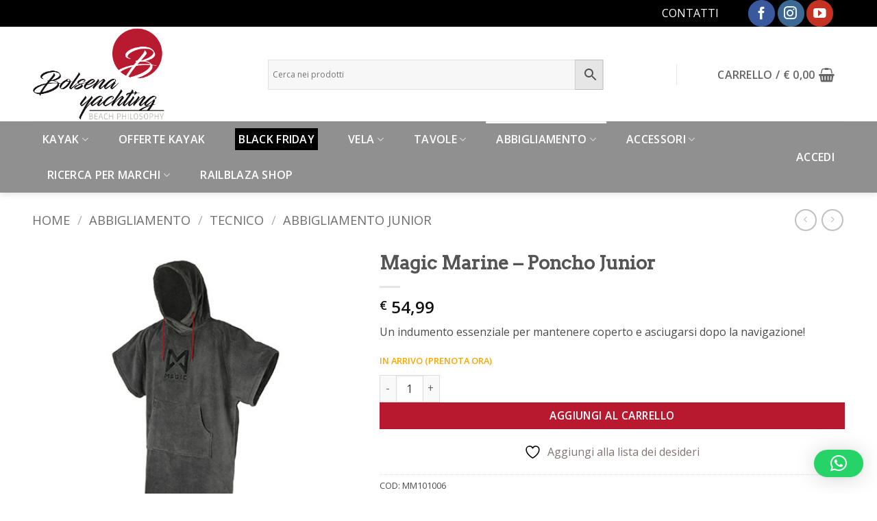

--- FILE ---
content_type: text/html; charset=UTF-8
request_url: https://bolsenayachting.com/abbigliamento/tecnico/neoprene/magic-marine-poncho-junior/
body_size: 164537
content:
<!DOCTYPE html>
<html lang="it-IT" class="loading-site no-js bg-fill">
<head>
	<meta charset="UTF-8"/>
	<link rel="profile" href="http://gmpg.org/xfn/11"/>
	<link rel="pingback" href="https://bolsenayachting.com/xmlrpc.php"/>

	
<!-- MapPress Easy Google Maps Version:2.95.3 (https://www.mappresspro.com) -->
				<script>document.documentElement.className=document.documentElement.className+' yes-js js_active js'</script>
			<script>(function(html){html.className=html.className.replace(/\bno-js\b/,'js')})(document.documentElement);</script>
<meta name='robots' content='index, follow, max-image-preview:large, max-snippet:-1, max-video-preview:-1'/>
	<style>img:is([sizes="auto" i], [sizes^="auto," i]) {contain-intrinsic-size:3000px 1500px}</style>
	<script id="cookie-law-info-gcm-var-js">var _ckyGcm={"status":true,"default_settings":[{"analytics":"denied","advertisement":"denied","functional":"denied","necessary":"granted","ad_user_data":"denied","ad_personalization":"denied","regions":"All"}],"wait_for_update":2000,"url_passthrough":false,"ads_data_redaction":false}</script>
<script id="cookie-law-info-gcm-js" type="text/javascript" src="https://bolsenayachting.com/wp-content/plugins/cookie-law-info/lite/frontend/js/gcm.min.js.pagespeed.ce.-jlvYsydnA.js"></script> <script id="cookieyes" type="text/javascript" src="https://cdn-cookieyes.com/client_data/14335669bc537f3c197aa04d/script.js"></script><meta name="viewport" content="width=device-width, initial-scale=1"/>
	<!-- This site is optimized with the Yoast SEO plugin v26.3 - https://yoast.com/wordpress/plugins/seo/ -->
	<title>Magic Marine - Poncho Junior - Bolsena Yachting</title>
	<link rel="canonical" href="https://bolsenayachting.com/abbigliamento/tecnico/neoprene/magic-marine-poncho-junior/"/>
	<meta property="og:locale" content="it_IT"/>
	<meta property="og:type" content="article"/>
	<meta property="og:title" content="Magic Marine - Poncho Junior - Bolsena Yachting"/>
	<meta property="og:description" content="Un indumento essenziale per mantenere coperto e asciugarsi dopo la navigazione!"/>
	<meta property="og:url" content="https://bolsenayachting.com/abbigliamento/tecnico/neoprene/magic-marine-poncho-junior/"/>
	<meta property="og:site_name" content="Bolsena Yachting"/>
	<meta property="article:modified_time" content="2024-02-06T13:54:58+00:00"/>
	<meta property="og:image" content="https://bolsenayachting.com/wp-content/uploads/2018/01/magic-marine-poncho-1.jpg"/>
	<meta property="og:image:width" content="450"/>
	<meta property="og:image:height" content="450"/>
	<meta property="og:image:type" content="image/jpeg"/>
	<meta name="twitter:card" content="summary_large_image"/>
	<script type="application/ld+json" class="yoast-schema-graph">{"@context":"https://schema.org","@graph":[{"@type":"WebPage","@id":"https://bolsenayachting.com/abbigliamento/tecnico/neoprene/magic-marine-poncho-junior/","url":"https://bolsenayachting.com/abbigliamento/tecnico/neoprene/magic-marine-poncho-junior/","name":"Magic Marine - Poncho Junior - Bolsena Yachting","isPartOf":{"@id":"https://bolsenayachting.com/#website"},"primaryImageOfPage":{"@id":"https://bolsenayachting.com/abbigliamento/tecnico/neoprene/magic-marine-poncho-junior/#primaryimage"},"image":{"@id":"https://bolsenayachting.com/abbigliamento/tecnico/neoprene/magic-marine-poncho-junior/#primaryimage"},"thumbnailUrl":"https://bolsenayachting.com/wp-content/uploads/2018/01/magic-marine-poncho-1.jpg","datePublished":"2018-01-20T10:11:46+00:00","dateModified":"2024-02-06T13:54:58+00:00","breadcrumb":{"@id":"https://bolsenayachting.com/abbigliamento/tecnico/neoprene/magic-marine-poncho-junior/#breadcrumb"},"inLanguage":"it-IT","potentialAction":[{"@type":"ReadAction","target":["https://bolsenayachting.com/abbigliamento/tecnico/neoprene/magic-marine-poncho-junior/"]}]},{"@type":"ImageObject","inLanguage":"it-IT","@id":"https://bolsenayachting.com/abbigliamento/tecnico/neoprene/magic-marine-poncho-junior/#primaryimage","url":"https://bolsenayachting.com/wp-content/uploads/2018/01/magic-marine-poncho-1.jpg","contentUrl":"https://bolsenayachting.com/wp-content/uploads/2018/01/magic-marine-poncho-1.jpg","width":450,"height":450},{"@type":"BreadcrumbList","@id":"https://bolsenayachting.com/abbigliamento/tecnico/neoprene/magic-marine-poncho-junior/#breadcrumb","itemListElement":[{"@type":"ListItem","position":1,"name":"Home","item":"https://bolsenayachting.com/"},{"@type":"ListItem","position":2,"name":"Negozio","item":"https://bolsenayachting.com/shop/"},{"@type":"ListItem","position":3,"name":"Magic Marine &#8211; Poncho Junior"}]},{"@type":"WebSite","@id":"https://bolsenayachting.com/#website","url":"https://bolsenayachting.com/","name":"Bolsena Yachting","description":"","publisher":{"@id":"https://bolsenayachting.com/#organization"},"potentialAction":[{"@type":"SearchAction","target":{"@type":"EntryPoint","urlTemplate":"https://bolsenayachting.com/?s={search_term_string}"},"query-input":{"@type":"PropertyValueSpecification","valueRequired":true,"valueName":"search_term_string"}}],"inLanguage":"it-IT"},{"@type":"Organization","@id":"https://bolsenayachting.com/#organization","name":"Bolsena Yachting","url":"https://bolsenayachting.com/","logo":{"@type":"ImageObject","inLanguage":"it-IT","@id":"https://bolsenayachting.com/#/schema/logo/image/","url":"https://bolsenayachting.com/wp-content/uploads/2017/03/logo-nuovo-02.png","contentUrl":"https://bolsenayachting.com/wp-content/uploads/2017/03/logo-nuovo-02.png","width":600,"height":425,"caption":"Bolsena Yachting"},"image":{"@id":"https://bolsenayachting.com/#/schema/logo/image/"}}]}</script>
	<!-- / Yoast SEO plugin. -->


<link rel='dns-prefetch' href='//www.googletagmanager.com'/>
<link rel='dns-prefetch' href='//fonts.googleapis.com'/>
<link href='https://fonts.gstatic.com' crossorigin rel='preconnect'/>
<link rel='prefetch' href='https://bolsenayachting.com/wp-content/themes/flatsome/assets/js/flatsome.js?ver=e2eddd6c228105dac048'/>
<link rel='prefetch' href='https://bolsenayachting.com/wp-content/themes/flatsome/assets/js/chunk.slider.js?ver=3.20.3'/>
<link rel='prefetch' href='https://bolsenayachting.com/wp-content/themes/flatsome/assets/js/chunk.popups.js?ver=3.20.3'/>
<link rel='prefetch' href='https://bolsenayachting.com/wp-content/themes/flatsome/assets/js/chunk.tooltips.js?ver=3.20.3'/>
<link rel='prefetch' href='https://bolsenayachting.com/wp-content/themes/flatsome/assets/js/woocommerce.js?ver=1c9be63d628ff7c3ff4c'/>
<link rel="alternate" type="application/rss+xml" title="Bolsena Yachting &raquo; Feed" href="https://bolsenayachting.com/feed/"/>
<link rel="alternate" type="application/rss+xml" title="Bolsena Yachting &raquo; Feed dei commenti" href="https://bolsenayachting.com/comments/feed/"/>
<link rel="alternate" type="application/rss+xml" title="Bolsena Yachting &raquo; Magic Marine &#8211; Poncho Junior Feed dei commenti" href="https://bolsenayachting.com/abbigliamento/tecnico/neoprene/magic-marine-poncho-junior/feed/"/>

<link rel='stylesheet' id='mgwb-style-frontend-css' href='https://bolsenayachting.com/wp-content/plugins/mgwoocommercebrands/css/A.mgwoocommercebrands.css,qver=6.8.3.pagespeed.cf.yNppcUJEt4.css' type='text/css' media='all'/>
<style id='owl-main-css' media='all'>.owl-carousel .owl-wrapper:after{content:".";display:block;clear:both;visibility:hidden;line-height:0;height:0}.owl-carousel{display:none;position:relative;width:100%;-ms-touch-action:pan-y}.owl-carousel .owl-wrapper{display:none;position:relative;-webkit-transform:translate3d(0,0,0)}.owl-carousel .owl-wrapper-outer{overflow:hidden;position:relative;width:100%}.owl-carousel .owl-wrapper-outer.autoHeight{-webkit-transition:height 500ms ease-in-out;-moz-transition:height 500ms ease-in-out;-ms-transition:height 500ms ease-in-out;-o-transition:height 500ms ease-in-out;transition:height 500ms ease-in-out}.owl-carousel .owl-item{float:left}.owl-controls .owl-page,.owl-controls .owl-buttons div{cursor:pointer}.owl-controls{-webkit-user-select:none;-khtml-user-select:none;-moz-user-select:none;-ms-user-select:none;user-select:none;-webkit-tap-highlight-color:rgba(0,0,0,0)}.grabbing{cursor:url(/wp-content/plugins/mgwoocommercebrands/js/owl-carousel/xgrabbing.png.pagespeed.ic.jbYsfBj3Tf.webp) 8 8 , move}.owl-carousel .owl-wrapper,.owl-carousel .owl-item{-webkit-backface-visibility:hidden;-moz-backface-visibility:hidden;-ms-backface-visibility:hidden;-webkit-transform:translate3d(0,0,0);-moz-transform:translate3d(0,0,0);-ms-transform:translate3d(0,0,0)}</style>
<style id='owl-theme-css' media='all'>.owl-theme .owl-controls{margin-top:10px;text-align:center}.owl-theme .owl-controls .owl-buttons div{color:#fff;display:inline-block;zoom:1;*display: inline;margin:5px;padding:3px 10px;font-size:12px;-webkit-border-radius:30px;-moz-border-radius:30px;border-radius:30px;background:#869791;filter: Alpha(Opacity=50);opacity:.5}.owl-theme .owl-controls.clickable .owl-buttons div:hover{filter: Alpha(Opacity=100);opacity:1;text-decoration:none}.owl-theme .owl-controls .owl-page{display:inline-block;zoom:1;*display: inline}.owl-theme .owl-controls .owl-page span{display:block;width:12px;height:12px;margin:5px 7px;filter: Alpha(Opacity=50);opacity:.5;-webkit-border-radius:20px;-moz-border-radius:20px;border-radius:20px;background:#869791}.owl-theme .owl-controls .owl-page.active span,.owl-theme .owl-controls.clickable .owl-page:hover span{filter: Alpha(Opacity=100);opacity:1}.owl-theme .owl-controls .owl-page span.owl-numbers{height:auto;width:auto;color:#fff;padding:2px 10px;font-size:12px;-webkit-border-radius:30px;-moz-border-radius:30px;border-radius:30px}.owl-item.loading{min-height:150px;background:url(/wp-content/plugins/mgwoocommercebrands/js/owl-carousel/AjaxLoader.gif.pagespeed.ce.W4sGwFLKyA.gif) no-repeat center center}</style>
<style id='woosb-blocks-css' media='all'>.wc-block-cart-items__row.woosb-bundles:not(.woosb-fixed-price) .wc-block-cart-item__prices, .wc-block-cart-items__row.woosb-bundles:not(.woosb-fixed-price) .wc-block-components-product-badge {display:none!important}.wc-block-cart-items__row.woosb-bundled .wc-block-cart-item__remove-link{display:none!important}.wc-block-cart-items__row.woosb-bundled .wc-block-cart-item__quantity{pointer-events:none!important}.wc-block-cart-items__row.woosb-bundled.woosb-hide-bundled{display:none!important}.wc-block-cart-items__row.woosb-bundled.woosb-fixed-price .wc-block-cart-item__prices,.wc-block-cart-items__row.woosb-bundled.woosb-fixed-price .wc-block-components-product-badge,.wc-block-cart-items__row.woosb-bundled.woosb-fixed-price .wc-block-cart-item__total-price-and-sale-badge-wrapper{display:none!important}.wc-block-components-order-summary-item.woosb-bundled.woosb-hide-bundled{display:none!important}</style>
<style id='menu-icons-extra-css' media='all'>.menu-item i._mi,.menu-item img._mi{display:inline-block;vertical-align:middle}.menu-item i._mi{width:auto;height:auto;margin-top:-.265em;font-size:1.2em;line-height:1}.menu-item i._before,.rtl .menu-item i._after{margin-right:.25em}.menu-item i._after,.rtl .menu-item i._before{margin-left:.25em}.menu-item img._before,.rtl .menu-item img._after{margin-right:.5em}.menu-item img._after,.rtl .menu-item img._before{margin-left:.5em}.menu-item ._svg{width:1em}.rtl .menu-item i._before{margin-right:0}.rtl .menu-item i._after{margin-left:0}.visuallyhidden{overflow:hidden;clip:rect(0 0 0 0);position:absolute;width:1px;height:1px;margin:-1px;padding:0;border:0}.menu-item i.elusive{margin-top:-.3em}.dashicons-admin-site:before{content:"\f319"!important}.dashicons-welcome-view-site:before{content:"\f115"!important}</style>
<style id='wp-block-library-inline-css' type='text/css'>
:root{--wp-admin-theme-color:#007cba;--wp-admin-theme-color--rgb:0,124,186;--wp-admin-theme-color-darker-10:#006ba1;--wp-admin-theme-color-darker-10--rgb:0,107,161;--wp-admin-theme-color-darker-20:#005a87;--wp-admin-theme-color-darker-20--rgb:0,90,135;--wp-admin-border-width-focus:2px;--wp-block-synced-color:#7a00df;--wp-block-synced-color--rgb:122,0,223;--wp-bound-block-color:var(--wp-block-synced-color)}@media (min-resolution:192dpi){:root{--wp-admin-border-width-focus:1.5px}}.wp-element-button{cursor:pointer}:root{--wp--preset--font-size--normal:16px;--wp--preset--font-size--huge:42px}:root .has-very-light-gray-background-color{background-color:#eee}:root .has-very-dark-gray-background-color{background-color:#313131}:root .has-very-light-gray-color{color:#eee}:root .has-very-dark-gray-color{color:#313131}:root .has-vivid-green-cyan-to-vivid-cyan-blue-gradient-background{background:linear-gradient(135deg,#00d084,#0693e3)}:root .has-purple-crush-gradient-background{background:linear-gradient(135deg,#34e2e4,#4721fb 50%,#ab1dfe)}:root .has-hazy-dawn-gradient-background{background:linear-gradient(135deg,#faaca8,#dad0ec)}:root .has-subdued-olive-gradient-background{background:linear-gradient(135deg,#fafae1,#67a671)}:root .has-atomic-cream-gradient-background{background:linear-gradient(135deg,#fdd79a,#004a59)}:root .has-nightshade-gradient-background{background:linear-gradient(135deg,#330968,#31cdcf)}:root .has-midnight-gradient-background{background:linear-gradient(135deg,#020381,#2874fc)}.has-regular-font-size{font-size:1em}.has-larger-font-size{font-size:2.625em}.has-normal-font-size{font-size:var(--wp--preset--font-size--normal)}.has-huge-font-size{font-size:var(--wp--preset--font-size--huge)}.has-text-align-center{text-align:center}.has-text-align-left{text-align:left}.has-text-align-right{text-align:right}#end-resizable-editor-section{display:none}.aligncenter{clear:both}.items-justified-left{justify-content:flex-start}.items-justified-center{justify-content:center}.items-justified-right{justify-content:flex-end}.items-justified-space-between{justify-content:space-between}.screen-reader-text{border:0;clip-path:inset(50%);height:1px;margin:-1px;overflow:hidden;padding:0;position:absolute;width:1px;word-wrap:normal!important}.screen-reader-text:focus{background-color:#ddd;clip-path:none;color:#444;display:block;font-size:1em;height:auto;left:5px;line-height:normal;padding:15px 23px 14px;text-decoration:none;top:5px;width:auto;z-index:100000}html :where(.has-border-color){border-style:solid}html :where([style*=border-top-color]){border-top-style:solid}html :where([style*=border-right-color]){border-right-style:solid}html :where([style*=border-bottom-color]){border-bottom-style:solid}html :where([style*=border-left-color]){border-left-style:solid}html :where([style*=border-width]){border-style:solid}html :where([style*=border-top-width]){border-top-style:solid}html :where([style*=border-right-width]){border-right-style:solid}html :where([style*=border-bottom-width]){border-bottom-style:solid}html :where([style*=border-left-width]){border-left-style:solid}html :where(img[class*=wp-image-]){height:auto;max-width:100%}:where(figure){margin:0 0 1em}html :where(.is-position-sticky){--wp-admin--admin-bar--position-offset:var(--wp-admin--admin-bar--height,0px)}@media screen and (max-width:600px){html :where(.is-position-sticky){--wp-admin--admin-bar--position-offset:0px}}
</style>
<link rel='stylesheet' id='contact-form-7-css' href='https://bolsenayachting.com/wp-content/plugins/contact-form-7/includes/css/A.styles.css,qver=6.1.3.pagespeed.cf.bY4dTi-wnh.css' type='text/css' media='all'/>
<link rel='stylesheet' id='mappress-leaflet-css' href='https://bolsenayachting.com/wp-content/plugins/mappress-google-maps-for-wordpress/lib/leaflet/A.leaflet.css,qver=1.7.1.pagespeed.cf.u54rUodf6q.css' type='text/css' media='all'/>
<link rel='stylesheet' id='mappress-css' href='https://bolsenayachting.com/wp-content/plugins/mappress-google-maps-for-wordpress/css/A.mappress.css,qver=2.95.3.pagespeed.cf.tq4dBkhyve.css' type='text/css' media='all'/>
<style id='simple-banner-style-css' media='all'>.simple-banner,.simple-banner_2,.simple-banner_3,.simple-banner_4,.simple-banner_5{width:100%;text-align:center;position:relative;display:block}.simple-banner .simple-banner-text,.simple-banner_2 .simple-banner-text_2,.simple-banner_3 .simple-banner-text_3,.simple-banner_4 .simple-banner-text_4,.simple-banner_5 .simple-banner-text_5{font-weight:700;padding:10px 20px;position:relative}.simple-banner .simple-banner-button,.simple-banner_2 .simple-banner-button_2,.simple-banner_3 .simple-banner-button_3,.simple-banner_4 .simple-banner-button_4,.simple-banner_5 .simple-banner-button_5{border:none;background-color:transparent;padding:0 5px;margin:0 10px;text-align:center;text-decoration:none;position:absolute;transform:translate(0%,-50%);right:0;top:50%;font-size:16px;cursor:pointer}</style>
<link rel='stylesheet' id='photoswipe-css' href='https://bolsenayachting.com/wp-content/plugins/woocommerce/assets/css/photoswipe/photoswipe.min.css?ver=10.3.5' type='text/css' media='all'/>
<link rel='stylesheet' id='photoswipe-default-skin-css' href='https://bolsenayachting.com/wp-content/plugins/woocommerce/assets/css/photoswipe/default-skin/default-skin.min.css?ver=10.3.5' type='text/css' media='all'/>
<style id='woocommerce-inline-inline-css' type='text/css'>.woocommerce form .form-row .required{visibility:visible}</style>
<link rel='stylesheet' id='aws-style-css' href='https://bolsenayachting.com/wp-content/plugins/advanced-woo-search/assets/css/common.min.css,qver=3.47.pagespeed.ce.hfJLzZJvOx.css' type='text/css' media='all'/>
<link rel='stylesheet' id='xpay-checkout-css' href='https://bolsenayachting.com/wp-content/plugins/cartasi-x-pay/assets/css/A.xpay.css,qver=8.1.1.pagespeed.cf.g4pdj7-Vca.css' type='text/css' media='all'/>
<link rel='stylesheet' id='brands-styles-css' href='https://bolsenayachting.com/wp-content/plugins/woocommerce/assets/css/brands.css,qver=10.3.5.pagespeed.ce.SNVgFrIPFR.css' type='text/css' media='all'/>
<link rel='stylesheet' id='woosb-frontend-css' href='https://bolsenayachting.com/wp-content/plugins/woo-product-bundle/assets/css/A.frontend.css,qver=8.3.9.pagespeed.cf.f5PRSDo-Nl.css' type='text/css' media='all'/>
<link rel='stylesheet' id='flatsome-woocommerce-wishlist-css' href='https://bolsenayachting.com/wp-content/themes/flatsome/inc/integrations/wc-yith-wishlist/A.wishlist.css,qver=3.20.3.pagespeed.cf.BQuCAhUkog.css' type='text/css' media='all'/>
<link rel='stylesheet' id='flatsome-main-css' href='https://bolsenayachting.com/wp-content/themes/flatsome/assets/css/flatsome.css?ver=3.20.3' type='text/css' media='all'/>
<style id='flatsome-main-inline-css' type='text/css'>@font-face{font-family:"fl-icons";font-display:block;src:url(https://bolsenayachting.com/wp-content/themes/flatsome/assets/css/icons/fl-icons.eot?v=3.20.3);src:url(https://bolsenayachting.com/wp-content/themes/flatsome/assets/css/icons/fl-icons.eot#iefix?v=3.20.3) format("embedded-opentype") , url(https://bolsenayachting.com/wp-content/themes/flatsome/assets/css/icons/fl-icons.woff2?v=3.20.3) format("woff2") , url(https://bolsenayachting.com/wp-content/themes/flatsome/assets/css/icons/fl-icons.ttf?v=3.20.3) format("truetype") , url(https://bolsenayachting.com/wp-content/themes/flatsome/assets/css/icons/fl-icons.woff?v=3.20.3) format("woff") , url(https://bolsenayachting.com/wp-content/themes/flatsome/assets/css/icons/fl-icons.svg?v=3.20.3#fl-icons) format("svg")}</style>
<link rel='stylesheet' id='flatsome-shop-css' href='https://bolsenayachting.com/wp-content/themes/flatsome/assets/css/flatsome-shop.css,qver=3.20.3.pagespeed.ce.YaqaaJ2Bqy.css' type='text/css' media='all'/>
<style id='flatsome-style-css' media='all'></style>
<link rel='stylesheet' id='flatsome-googlefonts-css' href='//fonts.googleapis.com/css?family=Arvo%3Aregular%2Cdefault%7COpen+Sans%3Aregular%2Cdefault%2C600%7CDancing+Script%3Aregular%2Cdefault&#038;display=swap&#038;ver=3.9' type='text/css' media='all'/>
<script type="text/javascript" src="https://bolsenayachting.com/wp-includes/js/jquery/jquery.min.js?ver=3.7.1" id="jquery-core-js"></script>
<script src="https://bolsenayachting.com/wp-includes/js/jquery,_jquery-migrate.min.js,qver==3.4.1+dist,_hooks.min.js,qver==4d63a3d491d11ffd8ac6.pagespeed.jc.hFvmwyWIRt.js"></script><script>eval(mod_pagespeed_VBSQFfAYzw);</script>
<script>eval(mod_pagespeed_HjPXtYUBtv);</script>
<script type="text/javascript" id="simple-banner-script-js-before">//<![CDATA[
const simpleBannerScriptParams={"pro_version_enabled":"","debug_mode":"","id":19120,"version":"3.1.2","banner_params":[{"hide_simple_banner":"no","simple_banner_prepend_element":"body","simple_banner_position":"static","header_margin":"","header_padding":"","wp_body_open_enabled":"","wp_body_open":true,"simple_banner_z_index":"","simple_banner_text":"","disabled_on_current_page":false,"disabled_pages_array":[],"is_current_page_a_post":false,"disabled_on_posts":"","simple_banner_disabled_page_paths":"","simple_banner_font_size":"16px","simple_banner_color":"#edbd4b","simple_banner_text_color":"#000","simple_banner_link_color":"#fff","simple_banner_close_color":"","simple_banner_custom_css":"","simple_banner_scrolling_custom_css":"","simple_banner_text_custom_css":"","simple_banner_button_css":"","site_custom_css":"","keep_site_custom_css":"","site_custom_js":"","keep_site_custom_js":"","close_button_enabled":"","close_button_expiration":"","close_button_cookie_set":false,"current_date":{"date":"2025-11-15 22:43:05.678396","timezone_type":3,"timezone":"UTC"},"start_date":{"date":"2025-11-15 22:43:05.678400","timezone_type":3,"timezone":"UTC"},"end_date":{"date":"2025-11-15 22:43:05.678403","timezone_type":3,"timezone":"UTC"},"simple_banner_start_after_date":"","simple_banner_remove_after_date":"","simple_banner_insert_inside_element":""}]}
//]]></script>
<script src="https://bolsenayachting.com/wp-content/plugins/simple-banner,_simple-banner.js,qver==3.1.2+woocommerce,_assets,_js,_jquery-blockui,_jquery.blockUI.min.js,qver==2.7.0-wc.10.3.5.pagespeed.jc.qHIv3qGzuy.js"></script><script>eval(mod_pagespeed_kMRcFfKEAo);</script>
<script>eval(mod_pagespeed_8pOFbjXYu2);</script>
<script type="text/javascript" id="wc-add-to-cart-js-extra">//<![CDATA[
var wc_add_to_cart_params={"ajax_url":"\/wp-admin\/admin-ajax.php","wc_ajax_url":"\/?wc-ajax=%%endpoint%%","i18n_view_cart":"Visualizza carrello","cart_url":"https:\/\/bolsenayachting.com\/cart\/","is_cart":"","cart_redirect_after_add":"no"};
//]]></script>
<script type="text/javascript" src="https://bolsenayachting.com/wp-content/plugins/woocommerce/assets/js/frontend/add-to-cart.min.js,qver=10.3.5.pagespeed.ce.0oeAWkmhZW.js" id="wc-add-to-cart-js" defer="defer" data-wp-strategy="defer"></script>
<script type="text/javascript" src="https://bolsenayachting.com/wp-content/plugins/woocommerce/assets/js/photoswipe/photoswipe.min.js,qver=4.1.1-wc.10.3.5.pagespeed.jm.Cy3ZNvxhjX.js" id="wc-photoswipe-js" defer="defer" data-wp-strategy="defer"></script>
<script type="text/javascript" src="https://bolsenayachting.com/wp-content/plugins/woocommerce/assets/js/photoswipe/photoswipe-ui-default.min.js,qver=4.1.1-wc.10.3.5.pagespeed.jm.Erbydw346y.js" id="wc-photoswipe-ui-default-js" defer="defer" data-wp-strategy="defer"></script>
<script type="text/javascript" id="wc-single-product-js-extra">//<![CDATA[
var wc_single_product_params={"i18n_required_rating_text":"Seleziona una valutazione","i18n_rating_options":["1 stella su 5","2 stelle su 5","3 stelle su 5","4 stelle su 5","5 stelle su 5"],"i18n_product_gallery_trigger_text":"Visualizza la galleria di immagini a schermo intero","review_rating_required":"yes","flexslider":{"rtl":false,"animation":"slide","smoothHeight":true,"directionNav":false,"controlNav":"thumbnails","slideshow":false,"animationSpeed":500,"animationLoop":false,"allowOneSlide":false},"zoom_enabled":"","zoom_options":[],"photoswipe_enabled":"1","photoswipe_options":{"shareEl":false,"closeOnScroll":false,"history":false,"hideAnimationDuration":0,"showAnimationDuration":0},"flexslider_enabled":""};
//]]></script>
<script type="text/javascript" src="https://bolsenayachting.com/wp-content/plugins/woocommerce/assets/js/frontend/single-product.min.js,qver=10.3.5.pagespeed.ce.MnfNKM83Wc.js" id="wc-single-product-js" defer="defer" data-wp-strategy="defer"></script>
<script src="https://bolsenayachting.com/wp-content/plugins/woocommerce,_assets,_js,_js-cookie,_js.cookie.min.js,qver==2.1.4-wc.10.3.5+cartasi-x-pay,_assets,_js,_xpay.js,qver==8.1.1.pagespeed.jc.6WYOgBEEJ5.js"></script><script>eval(mod_pagespeed_9OPfLbPl76);</script>
<script>eval(mod_pagespeed_4RGcb$DoY$);</script>
<script type="text/javascript" id="wpm-js-extra">//<![CDATA[
var wpm={"ajax_url":"https:\/\/bolsenayachting.com\/wp-admin\/admin-ajax.php","root":"https:\/\/bolsenayachting.com\/wp-json\/","nonce_wp_rest":"ab66fe872e","nonce_ajax":"32d7e21a51"};
//]]></script>
<script type="text/javascript" src="https://bolsenayachting.com/wp-content/plugins/woocommerce-google-adwords-conversion-tracking-tag/js/public/wpm-public.p1.min.js,qver=1.49.3.pagespeed.ce.3S9ZCp4Via.js" id="wpm-js"></script>

<!-- Snippet del tag Google (gtag.js) aggiunto da Site Kit -->
<!-- Snippet di Google Ads aggiunto da Site Kit -->
<script type="text/javascript" src="https://www.googletagmanager.com/gtag/js?id=AW-16472319270" id="google_gtagjs-js" async></script>
<script type="text/javascript" id="google_gtagjs-js-after">
/* <![CDATA[ */
window.dataLayer = window.dataLayer || [];function gtag(){dataLayer.push(arguments);}
gtag("js", new Date());
gtag("set", "developer_id.dZTNiMT", true);
gtag("config", "AW-16472319270");
 window._googlesitekit = window._googlesitekit || {}; window._googlesitekit.throttledEvents = []; window._googlesitekit.gtagEvent = (name, data) => { var key = JSON.stringify( { name, data } ); if ( !! window._googlesitekit.throttledEvents[ key ] ) { return; } window._googlesitekit.throttledEvents[ key ] = true; setTimeout( () => { delete window._googlesitekit.throttledEvents[ key ]; }, 5 ); gtag( "event", name, { ...data, event_source: "site-kit" } ); }; 
/* ]]> */
</script>
<link rel="https://api.w.org/" href="https://bolsenayachting.com/wp-json/"/><link rel="alternate" title="JSON" type="application/json" href="https://bolsenayachting.com/wp-json/wp/v2/product/19120"/><link rel="EditURI" type="application/rsd+xml" title="RSD" href="https://bolsenayachting.com/xmlrpc.php?rsd"/>
<meta name="generator" content="WordPress 6.8.3"/>
<meta name="generator" content="WooCommerce 10.3.5"/>
<link rel='shortlink' href='https://bolsenayachting.com/?p=19120'/>
<link rel="alternate" title="oEmbed (JSON)" type="application/json+oembed" href="https://bolsenayachting.com/wp-json/oembed/1.0/embed?url=https%3A%2F%2Fbolsenayachting.com%2Fabbigliamento%2Ftecnico%2Fneoprene%2Fmagic-marine-poncho-junior%2F"/>
<link rel="alternate" title="oEmbed (XML)" type="text/xml+oembed" href="https://bolsenayachting.com/wp-json/oembed/1.0/embed?url=https%3A%2F%2Fbolsenayachting.com%2Fabbigliamento%2Ftecnico%2Fneoprene%2Fmagic-marine-poncho-junior%2F&#038;format=xml"/>
<meta name="generator" content="Site Kit by Google 1.165.0"/>		<meta name="abstract" content="La passione per il mare, i laghi, i fiumi. La passione per lo sport.">
		<meta name="author" content="Bolsena Yatching Sport">
		<meta name="classification" content="Bolsena Yachting Sport, Bic sup, Fishing, Hobie, Hobie cat, Hobie Sup, Kayak, Offerte, Regate, Senza categoria">
		<meta name="copyright" content="Copyright Bolsena Yachting Sport snc - All rights Reserved.">
		<meta name="designer" content="WooThemes">
		<meta name="distribution" content="Global">
		<meta name="language" content="it-IT">
		<meta name="publisher" content="Bolsena Yachting Sport snc">
		<meta name="rating" content="General">
		<meta name="resource-type" content="Document">
		<meta name="revisit-after" content="3">
		<meta name="subject" content="Bolsena Yachting Sport, Bic sup, Fishing, Hobie, Hobie cat, Hobie Sup, Kayak, Offerte, Regate, Senza categoria">
		<meta name="template" content="Superstore">
		<meta name="example" content="Bolsena Yachting Sport, Bic sup, Fishing, Hobie, Hobie cat, Hobie Sup, Kayak, Offerte, Regate, Hobie Kayak">
<style id="simple-banner-position" type="text/css">.simple-banner{position:static}</style><style id="simple-banner-font-size" type="text/css">.simple-banner .simple-banner-text{font-size:16px}</style><style id="simple-banner-background-color" type="text/css">.simple-banner{background:#edbd4b}</style><style id="simple-banner-text-color" type="text/css">.simple-banner .simple-banner-text{color:#000}</style><style id="simple-banner-link-color" type="text/css">.simple-banner .simple-banner-text a{color:#fff}</style><style id="simple-banner-z-index" type="text/css">.simple-banner{z-index:99999}</style><style id="simple-banner-site-custom-css-dummy" type="text/css"></style><script id="simple-banner-site-custom-js-dummy" type="text/javascript"></script><meta name="ti-site-data" content="[base64]"/><script src="https://bolsenayachting.com/wp-content/plugins/cartasi-x-pay/assets/js/pagodil-sticker.min.js,qv=8.1.1.pagespeed.jm.ove8JpUP11.js"></script><style>.pagodil-sticker-container{display:inline-block;margin-bottom:60px}</style>	<!-- Google tag (gtag.js) from functions.php-->
	<!-- already sent by siteKit
	<script async src="https://www.googletagmanager.com/gtag/js?id=AW-16472319270"></script>
	<script>
	  window.dataLayer = window.dataLayer || [];
	  function gtag(){dataLayer.push(arguments);}
	  gtag('js', new Date());
	  gtag('config', 'AW-16472319270');
	</script>
	-->
<!-- BEGIN CLARITY- -->
<!--
<script type="text/javascript">
    (function(c,l,a,r,i,t,y){
        c[a]=c[a]||function(){(c[a].q=c[a].q||[]).push(arguments)};
        t=l.createElement(r);t.async=1;t.src="https://www.clarity.ms/tag/"+i;
        y=l.getElementsByTagName(r)[0];y.parentNode.insertBefore(t,y);
    })(window, document, "clarity", "script", "rbnj182b9k");
</script>
-->
<!-- END CLARITY- -->

    		<script>gtag('event','page_view',{'send_to':'AW-16472319270','value':'54.99','items':[{'id':'19120','google_business_vertical':'retail'}]});</script>    

    	<noscript><style>.woocommerce-product-gallery{opacity:1!important}</style></noscript>
	
<!-- START Pixel Manager for WooCommerce -->

		<script>window.wpmDataLayer=window.wpmDataLayer||{};window.wpmDataLayer=Object.assign(window.wpmDataLayer,{"cart":{},"cart_item_keys":{},"version":{"number":"1.49.3","pro":false,"eligible_for_updates":false,"distro":"fms","beta":false,"show":true},"pixels":{"google":{"linker":{"settings":null},"user_id":false,"analytics":{"ga4":{"measurement_id":"G-775YWH3VHT","parameters":{},"mp_active":false,"debug_mode":false,"page_load_time_tracking":false},"id_type":"post_id"},"tag_id":"G-775YWH3VHT","tag_id_suppressed":[],"tag_gateway":{"measurement_path":""},"tcf_support":false,"consent_mode":{"is_active":true,"wait_for_update":500,"ads_data_redaction":false,"url_passthrough":true}},"facebook":{"pixel_id":"1312868059233600","dynamic_remarketing":{"id_type":"post_id"},"capi":false,"advanced_matching":false,"exclusion_patterns":[],"fbevents_js_url":"https://connect.facebook.net/en_US/fbevents.js"}},"shop":{"list_name":"Product | Magic Marine - Poncho Junior","list_id":"product_magic-marine-poncho-junior","page_type":"product","product_type":"simple","currency":"EUR","selectors":{"addToCart":[],"beginCheckout":[]},"order_duplication_prevention":true,"view_item_list_trigger":{"test_mode":false,"background_color":"green","opacity":0.5,"repeat":true,"timeout":1000,"threshold":0.8},"variations_output":true,"session_active":false},"page":{"id":19120,"title":"Magic Marine &#8211; Poncho Junior","type":"product","categories":[],"parent":{"id":0,"title":"Magic Marine &#8211; Poncho Junior","type":"product","categories":[]}},"general":{"user_logged_in":false,"scroll_tracking_thresholds":[],"page_id":19120,"exclude_domains":[],"server_2_server":{"active":false,"ip_exclude_list":[],"pageview_event_s2s":{"is_active":false,"pixels":["facebook"]}},"consent_management":{"explicit_consent":false},"lazy_load_pmw":false}});</script>

		
<!-- END Pixel Manager for WooCommerce -->
			<meta name="pm-dataLayer-meta" content="19120" class="wpmProductId" data-id="19120">
					<script>(window.wpmDataLayer=window.wpmDataLayer||{}).products=window.wpmDataLayer.products||{};window.wpmDataLayer.products[19120]={"id":"19120","sku":"MM101006","price":54.99,"brand":"Magic Marine","quantity":1,"dyn_r_ids":{"post_id":"19120","sku":"MM101006","gpf":"woocommerce_gpf_19120","gla":"gla_19120"},"is_variable":false,"type":"simple","name":"Magic Marine - Poncho Junior","category":["Tecnico","Neoprene","Abbigliamento","Abbigliamento junior"],"is_variation":false};</script>
		
<!-- Snippet Google Tag Manager aggiunto da Site Kit -->
<script type="text/javascript">//<![CDATA[
(function(w,d,s,l,i){w[l]=w[l]||[];w[l].push({'gtm.start':new Date().getTime(),event:'gtm.js'});var f=d.getElementsByTagName(s)[0],j=d.createElement(s),dl=l!='dataLayer'?'&l='+l:'';j.async=true;j.src='https://www.googletagmanager.com/gtm.js?id='+i+dl;f.parentNode.insertBefore(j,f);})(window,document,'script','dataLayer','GTM-W7Z9HCG');
//]]></script>

<!-- Termina lo snippet Google Tag Manager aggiunto da Site Kit -->
<link rel="icon" href="https://bolsenayachting.com/wp-content/uploads/2017/03/xcropped-favicon-32x32.png.pagespeed.ic.TpzpEcba_A.webp" sizes="32x32"/>
<link rel="icon" href="https://bolsenayachting.com/wp-content/uploads/2017/03/xcropped-favicon-192x192.png.pagespeed.ic.b4N5dubVCD.webp" sizes="192x192"/>
<link rel="apple-touch-icon" href="https://bolsenayachting.com/wp-content/uploads/2017/03/xcropped-favicon-180x180.png.pagespeed.ic.l9oEe3z0hM.webp"/>
<meta name="msapplication-TileImage" content="https://bolsenayachting.com/wp-content/uploads/2017/03/cropped-favicon-270x270.png"/>
<style id="custom-css" type="text/css">:root{--primary-color:#909090;--fs-color-primary:#909090;--fs-color-secondary:#d93;--fs-color-success:#7a9c59;--fs-color-alert:#b20000;--fs-color-base:#4a4a4a;--fs-experimental-link-color:#847374;--fs-experimental-link-color-hover:#111}.tooltipster-base{--tooltip-color:#fff;--tooltip-bg-color:#000}.off-canvas-right .mfp-content,.off-canvas-left .mfp-content{--drawer-width:300px}.off-canvas .mfp-content.off-canvas-cart{--drawer-width:360px}.sticky-add-to-cart--active,#wrapper,#main,#main.dark{background-color:#e8e8e8}.header-main{height:138px}#logo img{max-height:138px}#logo{width:299px}#logo a{max-width:350px}.header-bottom{min-height:35px}.header-top{min-height:26px}.transparent .header-main{height:0}.transparent #logo img{max-height:0}.has-transparent+.page-title:first-of-type,.has-transparent+#main>.page-title,.has-transparent+#main>div>.page-title,.has-transparent+#main .page-header-wrapper:first-of-type .page-title{padding-top:80px}.header.show-on-scroll,.stuck .header-main{height:73px!important}.stuck #logo img{max-height:73px!important}.search-form{width:85%}.header-bg-color{background-color:rgba(255,255,255,.9)}.header-bottom{background-color:#b81b2f}.header-main .nav>li>a{line-height:16px}.header-wrapper:not(.stuck) .header-main .header-nav{margin-top:1px}.stuck .header-main .nav>li>a{line-height:47px}.header-bottom-nav>li>a{line-height:32px}@media (max-width:549px){.header-main{height:70px}#logo img{max-height:70px}}.nav-dropdown{font-size:101%}.header-top{background-color:#b81b2f!important}body{font-family:"Open Sans",sans-serif}.nav>li>a{font-family:"Open Sans",sans-serif}.mobile-sidebar-levels-2 .nav>li>ul>li>a{font-family:"Open Sans",sans-serif}.nav>li>a,.mobile-sidebar-levels-2 .nav>li>ul>li>a{font-weight:600;font-style:normal}h1,h2,h3,h4,h5,h6,.heading-font,.off-canvas-center .nav-sidebar.nav-vertical>li>a{font-family:Arvo,sans-serif}.has-equal-box-heights .box-image{padding-top:100%}.badge-inner.new-bubble{background-color:#7a9c59}@media screen and (min-width:550px){.products .box-vertical .box-image{min-width:450px!important;width:450px!important}}.footer-1{background-color:#909090}.footer-2{background-color:#fff}.absolute-footer,html{background-color:#fff}.page-title-small+main .product-container>.row{padding-top:0}button[name="update_cart"]{display:none}.nav-vertical-fly-out>li+li{border-top-width:1px;border-top-style:solid}div{}.label-new.menu-item>a:after{content:"Nuovo"}.label-hot.menu-item>a:after{content:"Popolare"}.label-sale.menu-item>a:after{content:"Offerta"}.label-popular.menu-item>a:after{content:"Popolare"}</style>		<style type="text/css" id="wp-custom-css">
			.container, .container-width, .full-width .ubermenu-nav, .row{max-width:95%}
.sticky-add-to-cart--active, 
.box, .box-image, .box-text {
	border: 1px solid lightgray;
}
.header.show-on-scroll, .stuck .header-main{background:white}
#wrapper, #main, #main.dark{background:#fff}
.nav-small.nav > li.html{font-size:1em}
.aws-container .aws-search-form .aws-search-btn_icon{width:26px}

.aws-search-btn.aws-form-btn{position: absolute!important;  right: 0!important;  padding: 9px!important;}

.nav-line-bottom > li > a::before, .nav-line-grow > li > a::before, .nav-line > li > a::before {
	background-color: white;
}
.header-bottom{background-color:#909090!important}

#top-bar {background-color: #000!important;}
ul#header-contact li a{color:#8e8e8e}
.top-bar-nav li a{color:#8e8e8e!important}
.icon-box:hover .has-icon-bg .icon .icon-inner { background-color: transparent;color: #eaeaea !important;}

.nav > li > a, .mobile-sidebar-levels-2 .nav > li > ul > li > a{font-size:16px}
.nav > li {  padding: 0 15px;}

.dark .nav-vertical li li.menu-item-has-children > a, .dark .nav-vertical-fly-out > li > a, .dark .nav-vertical > li > ul li a, .dark .nav > li.html, .dark .nav > li > a, .nav-dark .is-outline, .nav-dark .nav > li > a, .nav-dark .nav > li > button, .nav-dropdown.dark .nav-column > li > a, .nav-dropdown.dark > li > a{color: hsla(0,0%,100%,1);}

.nav-dropdown .menu-item-has-children > a, .nav-dropdown .nav-dropdown-col > a, .nav-dropdown .title > a{color:#b8192e!important}

#menu-item-54473 a {
  font-size: 11px;
  font-weight: bold;
  color: #606060;
}

.widget_price_filter .price_slider_amount .button{background:#b8192e}

.widget > ul.product-categories > li > a, .widget > ul > li > ul > li > a{text-transform:uppercase}

.widget > ul > li ul, ul.menu > li ul{border-left:none;}

.widget .icon-angle-down::before{color: #b8192e;}

.button.alt, .button.checkout, .checkout-button, .secondary{background:#b8192e}

.grid-style-3 .title-wrapper{margin:0 5px}
.grid-style-3 .price-wrapper{margin:0 5px}

.badge-container{margin:0}
.badge-inner.secondary.on-sale {  padding: 0 5px;}

label[for="payment_method_xpay"] img{display: none;}

label[for="payment_method_xpay"]::after{
	content: url('https://bolsenayachting.com/wp-content/uploads/2024/02/cc.png');
 vertical-align:bottom;
}
.nexixpay-loghi-container .img-container img{width:50px!important}

.testo-seo-home{margin:0 0 -80px 0}
/* CTA BUTTON STYLE*/
.button-wrapper-cta {
  display: block;
  margin-top: 50px;
}
.cta-button {
  border: none;
  border-radius: 3em;
  box-shadow: 2px 2px 2px rgba(0, 0, 0, 0.2);
  display: inline-block;
  font-family: "Open Sans", sans-serif;
  font-size: 1em;
	font-weight:bold;
  text-decoration: none;
	text-transform:uppercase;
  padding: 1em 2em;
  width: auto;
}
.button-cta {
  background-color: #B3282F;
  color: #fff !important;
}
.button-cta:hover {
  background-color: #931425;
}
.grecaptcha-badge { 
    visibility: hidden;
}
#ht-ctc-chat{right:85px!important;bottom:25px!important}
#top-link{right:150px!important;bottom:25px;}

.alert-color {color: black;}

@media screen and (min-width: 850px) {
/* .menu-item-53573 a{background: #b81c2f!important;padding: 0 5px!important} */
.menu-item-55747 a{background: #000!important;padding: 0 5px!important}	
}

@media screen and (max-width: 849px) {
.menu-item-53573 a{color: #b81c2f!important;}
}

/* Regola visualizzazione form mobile pagina Contatti */
@media screen and (max-width: 549px) {
	.form-goailevel{padding:0!important}
}
/* Regole visualizzaione scritte disponibilità prodotti */
p.stock{text-transform: uppercase;}
p.stock.in-stock{color:darkgreen}
p.stock.available-on-backorder{color:orange}
p.stock.out-of-stock{color:red}

#menu-item-53736 a span{display:none;}
#menu-item-52977 a span{display:none;}

/* VISIBILITA' COUPON NEL CART*/
.coupon h3.widget-title {
  background: #edbd4b;
  padding: 5px;
  color: black;
}		</style>
		</head>

<body class="wp-singular product-template-default single single-product postid-19120 wp-theme-flatsome wp-child-theme-flatsome-child theme-flatsome logged-out woocommerce woocommerce-page woocommerce-no-js full-width header-shadow bg-fill lightbox nav-dropdown-has-arrow nav-dropdown-has-shadow nav-dropdown-has-border">

		<!-- Snippet Google Tag Manager (noscript) aggiunto da Site Kit -->
		<noscript>
			<iframe src="https://www.googletagmanager.com/ns.html?id=GTM-W7Z9HCG" height="0" width="0" style="display:none;visibility:hidden"></iframe>
		</noscript>
		<!-- Termina lo snippet Google Tag Manager (noscript) aggiunto da Site Kit -->
		
<a class="skip-link screen-reader-text" href="#main">Salta ai contenuti</a>

<div id="wrapper">

	
	<header id="header" class="header has-sticky sticky-fade">
		<div class="header-wrapper">
			<div id="top-bar" class="header-top hide-for-sticky nav-dark">
    <div class="flex-row container">
      <div class="flex-col hide-for-medium flex-left">
          <ul class="nav nav-left medium-nav-center nav-small  nav-divided">
                        </ul>
      </div>

      <div class="flex-col hide-for-medium flex-center">
          <ul class="nav nav-center nav-small  nav-divided">
                        </ul>
      </div>

      <div class="flex-col hide-for-medium flex-right">
         <ul class="nav top-bar-nav nav-right nav-small  nav-divided">
              <li class="html custom html_top_right_text"><a href="/contatti" style="color:#fff!important">CONTATTI</a></li><li class="html header-social-icons ml-0">
	<div class="social-icons follow-icons"><a href="https://www.facebook.com/bolsenayachtingsport.snc/" target="_blank" data-label="Facebook" class="icon primary button circle tooltip facebook" title="Seguici su Facebook" aria-label="Seguici su Facebook" rel="noopener nofollow"><i class="icon-facebook" aria-hidden="true"></i></a><a href="https://www.instagram.com/bolsena_yachting/" target="_blank" data-label="Instagram" class="icon primary button circle tooltip instagram" title="Seguici su Instagram" aria-label="Seguici su Instagram" rel="noopener nofollow"><i class="icon-instagram" aria-hidden="true"></i></a><a href="https://www.youtube.com/channel/UC6GceAtGWuR8qtzJdnoFhFw" data-label="YouTube" target="_blank" class="icon primary button circle tooltip youtube" title="Seguici su YouTube" aria-label="Seguici su YouTube" rel="noopener nofollow"><i class="icon-youtube" aria-hidden="true"></i></a></div></li>
          </ul>
      </div>

            <div class="flex-col show-for-medium flex-grow">
          <ul class="nav nav-center nav-small mobile-nav  nav-divided">
              <li class="html custom html_top_right_text"><a href="/contatti" style="color:#fff!important">CONTATTI</a></li>          </ul>
      </div>
      
    </div>
</div>
<div id="masthead" class="header-main ">
      <div class="header-inner flex-row container logo-left medium-logo-center" role="navigation">

          <!-- Logo -->
          <div id="logo" class="flex-col logo">
            
<!-- Header logo -->
<a href="https://bolsenayachting.com/" title="Bolsena Yachting" rel="home">
		<img width="600" height="425" src="https://bolsenayachting.com/wp-content/uploads/2017/03/xlogo-nuovo-02.png.pagespeed.ic.UnZ7NkgbI8.webp" class="header_logo header-logo" alt="Bolsena Yachting"/><img width="299" height="138" src="https://staging.ilvicino.it/wp-content/uploads/2017/03/logo-nuovo-02.png" class="header-logo-dark" alt="Bolsena Yachting"/></a>
          </div>

          <!-- Mobile Left Elements -->
          <div class="flex-col show-for-medium flex-left">
            <ul class="mobile-nav nav nav-left ">
              <li class="nav-icon has-icon">
			<a href="#" class="is-small" data-open="#main-menu" data-pos="left" data-bg="main-menu-overlay" role="button" aria-label="Menu" aria-controls="main-menu" aria-expanded="false" aria-haspopup="dialog" data-flatsome-role-button>
			<i class="icon-menu" aria-hidden="true"></i>					</a>
	</li>
            </ul>
          </div>

          <!-- Left Elements -->
          <div class="flex-col hide-for-medium flex-left
            flex-grow">
            <ul class="header-nav header-nav-main nav nav-left  nav-uppercase">
              <li class="header-search-form search-form html relative has-icon">
	<div class="header-search-form-wrapper">
		<div class="searchform-wrapper ux-search-box relative form-flat is-normal"><div class="aws-container" data-url="/?wc-ajax=aws_action" data-siteurl="https://bolsenayachting.com" data-lang="" data-show-loader="true" data-show-more="true" data-show-page="true" data-ajax-search="true" data-show-clear="true" data-mobile-screen="false" data-use-analytics="false" data-min-chars="1" data-buttons-order="3" data-timeout="300" data-is-mobile="false" data-page-id="19120" data-tax=""><form class="aws-search-form" action="https://bolsenayachting.com/" method="get" role="search"><div class="aws-wrapper"><label class="aws-search-label" for="691901f9b3df1">Cerca nei prodotti</label><input type="search" name="s" id="691901f9b3df1" value="" class="aws-search-field" placeholder="Cerca nei prodotti" autocomplete="off"/><input type="hidden" name="post_type" value="product"><input type="hidden" name="type_aws" value="true"><div class="aws-search-clear"><span>×</span></div><div class="aws-loader"></div></div><div class="aws-search-btn aws-form-btn"><span class="aws-search-btn_icon"><svg focusable="false" xmlns="http://www.w3.org/2000/svg" viewBox="0 0 24 24" width="24px"><path d="M15.5 14h-.79l-.28-.27C15.41 12.59 16 11.11 16 9.5 16 5.91 13.09 3 9.5 3S3 5.91 3 9.5 5.91 16 9.5 16c1.61 0 3.09-.59 4.23-1.57l.27.28v.79l5 4.99L20.49 19l-4.99-5zm-6 0C7.01 14 5 11.99 5 9.5S7.01 5 9.5 5 14 7.01 14 9.5 11.99 14 9.5 14z"></path></svg></span></div></form></div></div>	</div>
</li>
            </ul>
          </div>

          <!-- Right Elements -->
          <div class="flex-col hide-for-medium flex-right">
            <ul class="header-nav header-nav-main nav nav-right  nav-uppercase">
              <li class="header-divider"></li><li class="cart-item has-icon has-dropdown">

<a href="https://bolsenayachting.com/cart/" class="header-cart-link nav-top-link is-small" title="Carrello" aria-label="Visualizza carrello" aria-expanded="false" aria-haspopup="true" role="button" data-flatsome-role-button>

<span class="header-cart-title">
   Carrello   /      <span class="cart-price"><span class="woocommerce-Price-amount amount"><bdi><span class="woocommerce-Price-currencySymbol">&euro;</span>&nbsp;0,00</bdi></span></span>
  </span>

    <i class="icon-shopping-basket" aria-hidden="true" data-icon-label="0"></i>  </a>

 <ul class="nav-dropdown nav-dropdown-default">
    <li class="html widget_shopping_cart">
      <div class="widget_shopping_cart_content">
        

	<div class="ux-mini-cart-empty flex flex-row-col text-center pt pb">
				<div class="ux-mini-cart-empty-icon">
			<svg aria-hidden="true" xmlns="http://www.w3.org/2000/svg" viewBox="0 0 17 19" style="opacity:.1;height:80px;">
				<path d="M8.5 0C6.7 0 5.3 1.2 5.3 2.7v2H2.1c-.3 0-.6.3-.7.7L0 18.2c0 .4.2.8.6.8h15.7c.4 0 .7-.3.7-.7v-.1L15.6 5.4c0-.3-.3-.6-.7-.6h-3.2v-2c0-1.6-1.4-2.8-3.2-2.8zM6.7 2.7c0-.8.8-1.4 1.8-1.4s1.8.6 1.8 1.4v2H6.7v-2zm7.5 3.4 1.3 11.5h-14L2.8 6.1h2.5v1.4c0 .4.3.7.7.7.4 0 .7-.3.7-.7V6.1h3.5v1.4c0 .4.3.7.7.7s.7-.3.7-.7V6.1h2.6z" fill-rule="evenodd" clip-rule="evenodd" fill="currentColor"></path>
			</svg>
		</div>
				<p class="woocommerce-mini-cart__empty-message empty">Nessun prodotto nel carrello.</p>
					<p class="return-to-shop">
				<a class="button primary wc-backward" href="https://bolsenayachting.com/shop/">
					Ritorna al negozio				</a>
			</p>
				</div>


      </div>
    </li>
     </ul>

</li>
            </ul>
          </div>

          <!-- Mobile Right Elements -->
          <div class="flex-col show-for-medium flex-right">
            <ul class="mobile-nav nav nav-right ">
              <li class="cart-item has-icon">


		<a href="https://bolsenayachting.com/cart/" class="header-cart-link nav-top-link is-small off-canvas-toggle" title="Carrello" aria-label="Visualizza carrello" aria-expanded="false" aria-haspopup="dialog" role="button" data-open="#cart-popup" data-class="off-canvas-cart" data-pos="right" aria-controls="cart-popup" data-flatsome-role-button>

  	<i class="icon-shopping-basket" aria-hidden="true" data-icon-label="0"></i>  </a>


  <!-- Cart Sidebar Popup -->
  <div id="cart-popup" class="mfp-hide">
  <div class="cart-popup-inner inner-padding cart-popup-inner--sticky">
      <div class="cart-popup-title text-center">
          <span class="heading-font uppercase">Carrello</span>
          <div class="is-divider"></div>
      </div>
	  <div class="widget_shopping_cart">
		  <div class="widget_shopping_cart_content">
			  

	<div class="ux-mini-cart-empty flex flex-row-col text-center pt pb">
				<div class="ux-mini-cart-empty-icon">
			<svg aria-hidden="true" xmlns="http://www.w3.org/2000/svg" viewBox="0 0 17 19" style="opacity:.1;height:80px;">
				<path d="M8.5 0C6.7 0 5.3 1.2 5.3 2.7v2H2.1c-.3 0-.6.3-.7.7L0 18.2c0 .4.2.8.6.8h15.7c.4 0 .7-.3.7-.7v-.1L15.6 5.4c0-.3-.3-.6-.7-.6h-3.2v-2c0-1.6-1.4-2.8-3.2-2.8zM6.7 2.7c0-.8.8-1.4 1.8-1.4s1.8.6 1.8 1.4v2H6.7v-2zm7.5 3.4 1.3 11.5h-14L2.8 6.1h2.5v1.4c0 .4.3.7.7.7.4 0 .7-.3.7-.7V6.1h3.5v1.4c0 .4.3.7.7.7s.7-.3.7-.7V6.1h2.6z" fill-rule="evenodd" clip-rule="evenodd" fill="currentColor"></path>
			</svg>
		</div>
				<p class="woocommerce-mini-cart__empty-message empty">Nessun prodotto nel carrello.</p>
					<p class="return-to-shop">
				<a class="button primary wc-backward" href="https://bolsenayachting.com/shop/">
					Ritorna al negozio				</a>
			</p>
				</div>


		  </div>
	  </div>
               </div>
  </div>

</li>
            </ul>
          </div>

      </div>

            <div class="container"><div class="top-divider full-width"></div></div>
      </div>
<div id="wide-nav" class="header-bottom wide-nav nav-dark hide-for-medium">
    <div class="flex-row container">

                        <div class="flex-col hide-for-medium flex-left">
                <ul class="nav header-nav header-bottom-nav nav-left  nav-line-grow nav-uppercase">
                    <li id="menu-item-53167" class="menu-item menu-item-type-taxonomy menu-item-object-product_cat menu-item-has-children menu-item-53167 menu-item-design-default has-dropdown"><a href="https://bolsenayachting.com/kayak/" class="nav-top-link" aria-expanded="false" aria-haspopup="menu">Kayak<i class="icon-angle-down" aria-hidden="true"></i></a>
<ul class="sub-menu nav-dropdown nav-dropdown-default">
	<li id="menu-item-47940" class="menu-item menu-item-type-custom menu-item-object-custom menu-item-has-children menu-item-47940 nav-dropdown-col"><a href="#">MARCHI</a>
	<ul class="sub-menu nav-column nav-dropdown-default">
		<li id="menu-item-48000" class="menu-item menu-item-type-taxonomy menu-item-object-product_cat menu-item-48000"><a href="https://bolsenayachting.com/kayak/hobie-kayak/">Hobie Kayak</a></li>
		<li id="menu-item-47951" class="menu-item menu-item-type-taxonomy menu-item-object-product_cat menu-item-47951"><a href="https://bolsenayachting.com/kayak/galaxy-kayaks/">Galaxy Kayaks</a></li>
		<li id="menu-item-47954" class="menu-item menu-item-type-taxonomy menu-item-object-product_cat menu-item-47954"><a href="https://bolsenayachting.com/kayak/tahe-kayak/">Tahe Kayak</a></li>
		<li id="menu-item-47953" class="menu-item menu-item-type-taxonomy menu-item-object-product_cat menu-item-47953"><a href="https://bolsenayachting.com/kayak/exo-kayak/">Exo Kayak</a></li>
	</ul>
</li>
	<li id="menu-item-47946" class="menu-item menu-item-type-custom menu-item-object-custom menu-item-has-children menu-item-47946 nav-dropdown-col"><a href="#">KAYAK</a>
	<ul class="sub-menu nav-column nav-dropdown-default">
		<li id="menu-item-48379" class="menu-item menu-item-type-taxonomy menu-item-object-product_tag menu-item-48379"><a href="https://bolsenayachting.com/kayak-a-pedali/">Kayak a pedali</a></li>
		<li id="menu-item-52978" class="menu-item menu-item-type-taxonomy menu-item-object-product_tag menu-item-52978"><a href="https://bolsenayachting.com/kayak-a-motore/">Kayak a motore</a></li>
		<li id="menu-item-48380" class="menu-item menu-item-type-taxonomy menu-item-object-product_tag menu-item-48380"><a href="https://bolsenayachting.com/kayak-da-pesca/">Kayak da pesca</a></li>
		<li id="menu-item-47961" class="menu-item menu-item-type-taxonomy menu-item-object-product_tag menu-item-47961"><a href="https://bolsenayachting.com/kayak-da-turismo/">Kayak da turismo</a></li>
		<li id="menu-item-47963" class="menu-item menu-item-type-taxonomy menu-item-object-product_tag menu-item-47963"><a href="https://bolsenayachting.com/kayak-gonfiabili/">Kayak gonfiabili</a></li>
		<li id="menu-item-47958" class="menu-item menu-item-type-taxonomy menu-item-object-product_tag menu-item-47958"><a href="https://bolsenayachting.com/kayak-biposto/">Kayak biposto</a></li>
	</ul>
</li>
	<li id="menu-item-47964" class="menu-item menu-item-type-custom menu-item-object-custom menu-item-has-children menu-item-47964 nav-dropdown-col"><a href="#">ACCESSORI</a>
	<ul class="sub-menu nav-column nav-dropdown-default">
		<li id="menu-item-48151" class="menu-item menu-item-type-taxonomy menu-item-object-product_cat menu-item-48151"><a href="https://bolsenayachting.com/carrelli/carrelli-alaggio-kayak/">Carrelli alaggio</a></li>
		<li id="menu-item-47965" class="menu-item menu-item-type-taxonomy menu-item-object-product_cat menu-item-47965"><a href="https://bolsenayachting.com/kayak/pagaie-e-seggiolini/">Pagaie e seggiolini</a></li>
		<li id="menu-item-47972" class="menu-item menu-item-type-taxonomy menu-item-object-product_cat menu-item-47972"><a href="https://bolsenayachting.com/kayak/accessori-kayak/protezioni-scafo/">Protezioni scafo</a></li>
		<li id="menu-item-48010" class="menu-item menu-item-type-taxonomy menu-item-object-product_cat menu-item-48010"><a href="https://bolsenayachting.com/kayak/accessori-kayak/barre-e-rotaie/">Barre e rotaie</a></li>
		<li id="menu-item-47967" class="menu-item menu-item-type-taxonomy menu-item-object-product_cat menu-item-47967"><a href="https://bolsenayachting.com/kayak/accessori-kayak/coperture/">Coperture</a></li>
		<li id="menu-item-48157" class="menu-item menu-item-type-taxonomy menu-item-object-product_tag menu-item-48157"><a href="https://bolsenayachting.com/carrelli-stradali-kayak/">Carrelli stradali</a></li>
		<li id="menu-item-47978" class="menu-item menu-item-type-taxonomy menu-item-object-product_cat menu-item-47978"><a href="https://bolsenayachting.com/kayak/sistemi-di-carico-su-auto/">Sistemi di carico su auto</a></li>
		<li id="menu-item-47971" class="menu-item menu-item-type-taxonomy menu-item-object-product_cat menu-item-47971"><a href="https://bolsenayachting.com/kayak/accessori-kayak/contenitori-e-tappi/">Contenitori e tappi</a></li>
		<li id="menu-item-47977" class="menu-item menu-item-type-taxonomy menu-item-object-product_cat menu-item-47977"><a href="https://bolsenayachting.com/elettronica/sicurezza-e-luci/">Sicurezza e Luci</a></li>
		<li id="menu-item-48009" class="menu-item menu-item-type-taxonomy menu-item-object-product_cat menu-item-48009"><a href="https://bolsenayachting.com/kayak/accessori-kayak/accessori-mirage-drive/">Accessori Mirage Drive</a></li>
		<li id="menu-item-47976" class="menu-item menu-item-type-taxonomy menu-item-object-product_cat menu-item-47976"><a href="https://bolsenayachting.com/kayak/kit-vela-e-timoneria/">Kit vela e timoneria</a></li>
		<li id="menu-item-48011" class="menu-item menu-item-type-taxonomy menu-item-object-product_cat menu-item-48011"><a href="https://bolsenayachting.com/kayak/accessori-kayak/ancoraggio/">Ancoraggio</a></li>
		<li id="menu-item-47979" class="menu-item menu-item-type-custom menu-item-object-custom menu-item-has-children menu-item-47979"><a href="#">ACCESSORI FISHING</a>
		<ul class="sub-menu nav-column nav-dropdown-default">
			<li id="menu-item-47981" class="menu-item menu-item-type-taxonomy menu-item-object-product_cat menu-item-47981"><a href="https://bolsenayachting.com/kayak/portacanna-e-adattatori/">Portacanna e adattatori</a></li>
			<li id="menu-item-47982" class="menu-item menu-item-type-taxonomy menu-item-object-product_cat menu-item-47982"><a href="https://bolsenayachting.com/kayak/accessori-kayak/vasca-del-vivo/">Vasca del vivo</a></li>
		</ul>
</li>
	</ul>
</li>
	<li id="menu-item-47983" class="menu-item menu-item-type-custom menu-item-object-custom menu-item-has-children menu-item-47983 nav-dropdown-col"><a href="#">ELETTRONICA</a>
	<ul class="sub-menu nav-column nav-dropdown-default">
		<li id="menu-item-47987" class="menu-item menu-item-type-taxonomy menu-item-object-product_cat menu-item-47987"><a href="https://bolsenayachting.com/elettronica/motori-elettrici/">Motori elettrici</a></li>
		<li id="menu-item-48012" class="menu-item menu-item-type-taxonomy menu-item-object-product_cat menu-item-48012"><a href="https://bolsenayachting.com/elettronica/batterie/">Batterie</a></li>
		<li id="menu-item-47984" class="menu-item menu-item-type-taxonomy menu-item-object-product_cat menu-item-47984"><a href="https://bolsenayachting.com/elettronica/ecoscandagli/">Ecoscandagli</a></li>
		<li id="menu-item-47985" class="menu-item menu-item-type-taxonomy menu-item-object-product_cat menu-item-47985"><a href="https://bolsenayachting.com/elettronica/cablaggio/">Cablaggio</a></li>
		<li id="menu-item-48013" class="menu-item menu-item-type-taxonomy menu-item-object-product_cat menu-item-48013"><a href="https://bolsenayachting.com/elettronica/visiere/">Visiere</a></li>
		<li id="menu-item-48014" class="menu-item menu-item-type-taxonomy menu-item-object-product_cat menu-item-48014"><a href="https://bolsenayachting.com/elettronica/supporti-ecoscandaglio/">Supporti Ecoscandaglio</a></li>
		<li id="menu-item-48016" class="menu-item menu-item-type-taxonomy menu-item-object-product_cat menu-item-48016"><a href="https://bolsenayachting.com/elettronica/accessori-per-ecoscandagli/">Accessori per ecoscandagli</a></li>
		<li id="menu-item-48015" class="menu-item menu-item-type-taxonomy menu-item-object-product_cat menu-item-48015"><a href="https://bolsenayachting.com/elettronica/supporti-camera/">Supporti camera</a></li>
	</ul>
</li>
	<li id="menu-item-48019" class="menu-item menu-item-type-custom menu-item-object-custom menu-item-has-children menu-item-48019 nav-dropdown-col"><a href="#">Ricambi Hobie Kayak</a>
	<ul class="sub-menu nav-column nav-dropdown-default">
		<li id="menu-item-48024" class="menu-item menu-item-type-taxonomy menu-item-object-product_cat menu-item-48024"><a href="https://bolsenayachting.com/kayak/ricambi-hobie-kayak/ricambi-scafo/">Ricambi scafo</a></li>
		<li id="menu-item-48021" class="menu-item menu-item-type-taxonomy menu-item-object-product_cat menu-item-48021"><a href="https://bolsenayachting.com/kayak/ricambi-hobie-kayak/ricambi-mirage-drive/">Ricambi Mirage Drive</a></li>
		<li id="menu-item-48020" class="menu-item menu-item-type-taxonomy menu-item-object-product_cat menu-item-48020"><a href="https://bolsenayachting.com/kayak/ricambi-hobie-kayak/ricambi-island/">Ricambi Island</a></li>
		<li id="menu-item-48022" class="menu-item menu-item-type-taxonomy menu-item-object-product_cat menu-item-48022"><a href="https://bolsenayachting.com/kayak/ricambi-hobie-kayak/ricambi-timone/">Ricambi timone</a></li>
		<li id="menu-item-48023" class="menu-item menu-item-type-taxonomy menu-item-object-product_cat menu-item-48023"><a href="https://bolsenayachting.com/kayak/ricambi-hobie-kayak/ricambi-vela/">Ricambi vela</a></li>
		<li id="menu-item-48025" class="menu-item menu-item-type-taxonomy menu-item-object-product_cat menu-item-48025"><a href="https://bolsenayachting.com/kayak/ricambi-hobie-kayak/ricambi-vasca-del-vivo/">Ricambi vasca del vivo</a></li>
		<li id="menu-item-48026" class="menu-item menu-item-type-taxonomy menu-item-object-product_cat menu-item-48026"><a href="https://bolsenayachting.com/kayak/ricambi-hobie-kayak/pagaie/">Pagaie</a></li>
		<li id="menu-item-48027" class="menu-item menu-item-type-taxonomy menu-item-object-product_cat menu-item-48027"><a href="https://bolsenayachting.com/kayak/ricambi-hobie-kayak/seggiolini/">Seggiolini</a></li>
	</ul>
</li>
	<li id="menu-item-50770" class="menu-item menu-item-type-taxonomy menu-item-object-product_cat menu-item-has-children menu-item-50770 nav-dropdown-col"><a href="https://bolsenayachting.com/kayak/ricambi-galaxy-kayaks/">Ricambi Galaxy kayaks</a>
	<ul class="sub-menu nav-column nav-dropdown-default">
		<li id="menu-item-50775" class="menu-item menu-item-type-taxonomy menu-item-object-product_cat menu-item-50775"><a href="https://bolsenayachting.com/kayak/ricambi-galaxy-kayaks/alboran-fx/">Alboran FX</a></li>
		<li id="menu-item-50773" class="menu-item menu-item-type-taxonomy menu-item-object-product_cat menu-item-50773"><a href="https://bolsenayachting.com/kayak/ricambi-galaxy-kayaks/alboran-hv/">Alboran HV</a></li>
		<li id="menu-item-50771" class="menu-item menu-item-type-taxonomy menu-item-object-product_cat menu-item-50771"><a href="https://bolsenayachting.com/kayak/ricambi-galaxy-kayaks/blaze-xl/">Blaze XL</a></li>
		<li id="menu-item-50772" class="menu-item menu-item-type-taxonomy menu-item-object-product_cat menu-item-50772"><a href="https://bolsenayachting.com/kayak/ricambi-galaxy-kayaks/cruz-ultra/">Cruz Ultra</a></li>
		<li id="menu-item-50779" class="menu-item menu-item-type-taxonomy menu-item-object-product_cat menu-item-50779"><a href="https://bolsenayachting.com/kayak/ricambi-galaxy-kayaks/hawaii-tandem/">Hawaii Tandem</a></li>
		<li id="menu-item-50778" class="menu-item menu-item-type-taxonomy menu-item-object-product_cat menu-item-50778"><a href="https://bolsenayachting.com/kayak/ricambi-galaxy-kayaks/supernova-fx/">Supernova FX</a></li>
		<li id="menu-item-50777" class="menu-item menu-item-type-taxonomy menu-item-object-product_cat menu-item-50777"><a href="https://bolsenayachting.com/kayak/ricambi-galaxy-kayaks/supernova-jr/">Supernova Jr</a></li>
		<li id="menu-item-50774" class="menu-item menu-item-type-taxonomy menu-item-object-product_cat menu-item-50774"><a href="https://bolsenayachting.com/kayak/ricambi-galaxy-kayaks/tahiti-tandem/">Tahiti Tandem</a></li>
		<li id="menu-item-50776" class="menu-item menu-item-type-taxonomy menu-item-object-product_cat menu-item-50776"><a href="https://bolsenayachting.com/kayak/ricambi-galaxy-kayaks/wildcat/">Wildcat</a></li>
	</ul>
</li>
	<li id="menu-item-48096" class="menu-item menu-item-type-custom menu-item-object-custom menu-item-has-children menu-item-48096 nav-dropdown-col"><a href="#">Usato</a>
	<ul class="sub-menu nav-column nav-dropdown-default">
		<li id="menu-item-48098" class="menu-item menu-item-type-taxonomy menu-item-object-product_tag menu-item-48098"><a href="https://bolsenayachting.com/kayak-usati/">Kayak</a></li>
		<li id="menu-item-48099" class="menu-item menu-item-type-taxonomy menu-item-object-product_tag menu-item-48099"><a href="https://bolsenayachting.com/accessori-usati-kayak/">Accessori &#038; ricambi</a></li>
	</ul>
</li>
</ul>
</li>
<li id="menu-item-53573" class="menu-item menu-item-type-post_type menu-item-object-page menu-item-53573 menu-item-design-default"><a href="https://bolsenayachting.com/offerte-kayak/" class="nav-top-link">Offerte Kayak</a></li>
<li id="menu-item-55747" class="menu-item menu-item-type-taxonomy menu-item-object-product_cat menu-item-55747 menu-item-design-default"><a href="https://bolsenayachting.com/black-friday/" class="nav-top-link">Black Friday</a></li>
<li id="menu-item-42499" class="menu-item menu-item-type-post_type menu-item-object-page menu-item-has-children menu-item-42499 menu-item-design-default has-dropdown"><a href="https://bolsenayachting.com/universo-vela/" class="nav-top-link" aria-expanded="false" aria-haspopup="menu">Vela<i class="icon-angle-down" aria-hidden="true"></i></a>
<ul class="sub-menu nav-dropdown nav-dropdown-default">
	<li id="menu-item-48028" class="menu-item menu-item-type-custom menu-item-object-custom menu-item-has-children menu-item-48028 nav-dropdown-col"><a href="#">Barche</a>
	<ul class="sub-menu nav-column nav-dropdown-default">
		<li id="menu-item-48030" class="menu-item menu-item-type-taxonomy menu-item-object-product_cat menu-item-48030"><a href="https://bolsenayachting.com/catamarani-e-derive/hobie-cat/">Hobie Cat</a></li>
		<li id="menu-item-48031" class="menu-item menu-item-type-taxonomy menu-item-object-product_cat menu-item-48031"><a href="https://bolsenayachting.com/catamarani-e-derive/hobie-boats/">Hobie Boats</a></li>
		<li id="menu-item-48032" class="menu-item menu-item-type-taxonomy menu-item-object-product_cat menu-item-48032"><a href="https://bolsenayachting.com/catamarani-e-derive/centro-nautico-adriatico/">Centro Nautico Adriatico</a></li>
		<li id="menu-item-48033" class="menu-item menu-item-type-taxonomy menu-item-object-product_cat menu-item-48033"><a href="https://bolsenayachting.com/catamarani-e-derive/bic/">Bic</a></li>
	</ul>
</li>
	<li id="menu-item-48029" class="menu-item menu-item-type-custom menu-item-object-custom menu-item-has-children menu-item-48029 nav-dropdown-col"><a href="#">Ricambi Hobie Cat</a>
	<ul class="sub-menu nav-column nav-dropdown-default">
		<li id="menu-item-48046" class="menu-item menu-item-type-taxonomy menu-item-object-product_cat menu-item-48046"><a href="https://bolsenayachting.com/catamarani-e-derive/ricambi-hobie-cat/hobie-16/">Hobie 16</a></li>
		<li id="menu-item-48037" class="menu-item menu-item-type-taxonomy menu-item-object-product_cat menu-item-48037"><a href="https://bolsenayachting.com/catamarani-e-derive/ricambi-hobie-cat/hobie-dragoon/">Hobie Dragoon</a></li>
		<li id="menu-item-48044" class="menu-item menu-item-type-taxonomy menu-item-object-product_cat menu-item-48044"><a href="https://bolsenayachting.com/catamarani-e-derive/ricambi-hobie-cat/hobie-14/">Hobie 14</a></li>
		<li id="menu-item-48045" class="menu-item menu-item-type-taxonomy menu-item-object-product_cat menu-item-48045"><a href="https://bolsenayachting.com/catamarani-e-derive/ricambi-hobie-cat/hobie-1515-club/">Hobie 15/15 club</a></li>
		<li id="menu-item-48052" class="menu-item menu-item-type-taxonomy menu-item-object-product_cat menu-item-48052"><a href="https://bolsenayachting.com/catamarani-e-derive/ricambi-hobie-cat/tiger/">Tiger</a></li>
		<li id="menu-item-48047" class="menu-item menu-item-type-taxonomy menu-item-object-product_cat menu-item-48047"><a href="https://bolsenayachting.com/catamarani-e-derive/ricambi-hobie-cat/hobie-18/">Hobie 18</a></li>
		<li id="menu-item-48054" class="menu-item menu-item-type-taxonomy menu-item-object-product_cat menu-item-48054"><a href="https://bolsenayachting.com/catamarani-e-derive/ricambi-hobie-cat/wild-cat/">Wild cat</a></li>
		<li id="menu-item-48051" class="menu-item menu-item-type-taxonomy menu-item-object-product_cat menu-item-48051"><a href="https://bolsenayachting.com/catamarani-e-derive/ricambi-hobie-cat/pacific/">Pacific</a></li>
		<li id="menu-item-48048" class="menu-item menu-item-type-taxonomy menu-item-object-product_cat menu-item-48048"><a href="https://bolsenayachting.com/catamarani-e-derive/ricambi-hobie-cat/fx-one/">Fx-one</a></li>
		<li id="menu-item-48034" class="menu-item menu-item-type-taxonomy menu-item-object-product_cat menu-item-48034"><a href="https://bolsenayachting.com/catamarani-e-derive/ricambi-hobie-cat/bravo/">Bravo</a></li>
		<li id="menu-item-48035" class="menu-item menu-item-type-taxonomy menu-item-object-product_cat menu-item-48035"><a href="https://bolsenayachting.com/catamarani-e-derive/ricambi-hobie-cat/catsy/">Catsy</a></li>
		<li id="menu-item-48038" class="menu-item menu-item-type-taxonomy menu-item-object-product_cat menu-item-48038"><a href="https://bolsenayachting.com/catamarani-e-derive/ricambi-hobie-cat/teddy/">Teddy</a></li>
		<li id="menu-item-48039" class="menu-item menu-item-type-taxonomy menu-item-object-product_cat menu-item-48039"><a href="https://bolsenayachting.com/catamarani-e-derive/ricambi-hobie-cat/twixxy/">Twixxy</a></li>
		<li id="menu-item-48040" class="menu-item menu-item-type-taxonomy menu-item-object-product_cat menu-item-48040"><a href="https://bolsenayachting.com/catamarani-e-derive/ricambi-hobie-cat/wave/">Wave</a></li>
		<li id="menu-item-48041" class="menu-item menu-item-type-taxonomy menu-item-object-product_cat menu-item-48041"><a href="https://bolsenayachting.com/catamarani-e-derive/ricambi-hobie-cat/tatoo/">Tatoo</a></li>
		<li id="menu-item-48049" class="menu-item menu-item-type-taxonomy menu-item-object-product_cat menu-item-48049"><a href="https://bolsenayachting.com/catamarani-e-derive/ricambi-hobie-cat/getaway/">Getaway</a></li>
		<li id="menu-item-48050" class="menu-item menu-item-type-taxonomy menu-item-object-product_cat menu-item-48050"><a href="https://bolsenayachting.com/catamarani-e-derive/ricambi-hobie-cat/pearl/">Pearl</a></li>
	</ul>
</li>
	<li id="menu-item-48061" class="menu-item menu-item-type-custom menu-item-object-custom menu-item-has-children menu-item-48061 nav-dropdown-col"><a href="#">Drizze e scotte Hobie Cat</a>
	<ul class="sub-menu nav-column nav-dropdown-default">
		<li id="menu-item-48067" class="menu-item menu-item-type-taxonomy menu-item-object-product_cat menu-item-48067"><a href="https://bolsenayachting.com/catamarani-e-derive/drizze-e-scotte-hobie-cat/hobie-16-classicclub/">Hobie 16 Classic/Club</a></li>
		<li id="menu-item-48068" class="menu-item menu-item-type-taxonomy menu-item-object-product_cat menu-item-48068"><a href="https://bolsenayachting.com/catamarani-e-derive/drizze-e-scotte-hobie-cat/hobie-16-race/">Hobie 16 Race</a></li>
		<li id="menu-item-48203" class="menu-item menu-item-type-taxonomy menu-item-object-product_cat menu-item-48203"><a href="https://bolsenayachting.com/catamarani-e-derive/drizze-e-scotte-hobie-cat/dragoon-clubrace/">Dragoon Club/Race</a></li>
		<li id="menu-item-48066" class="menu-item menu-item-type-taxonomy menu-item-object-product_cat menu-item-48066"><a href="https://bolsenayachting.com/catamarani-e-derive/drizze-e-scotte-hobie-cat/hobie-15-clubstd/">Hobie 15 Club/Std</a></li>
		<li id="menu-item-48063" class="menu-item menu-item-type-taxonomy menu-item-object-product_cat menu-item-48063"><a href="https://bolsenayachting.com/catamarani-e-derive/drizze-e-scotte-hobie-cat/hobie-14/">Hobie 14</a></li>
		<li id="menu-item-48062" class="menu-item menu-item-type-taxonomy menu-item-object-product_cat menu-item-48062"><a href="https://bolsenayachting.com/catamarani-e-derive/drizze-e-scotte-hobie-cat/tiger-fx-1/">Tiger &amp; FX-1</a></li>
		<li id="menu-item-48065" class="menu-item menu-item-type-taxonomy menu-item-object-product_cat menu-item-48065"><a href="https://bolsenayachting.com/catamarani-e-derive/drizze-e-scotte-hobie-cat/hobie-18-hobie-17/">Hobie 18 &amp; Hobie 17</a></li>
		<li id="menu-item-48069" class="menu-item menu-item-type-taxonomy menu-item-object-product_cat menu-item-48069"><a href="https://bolsenayachting.com/catamarani-e-derive/drizze-e-scotte-hobie-cat/wild-cat/">Wild Cat</a></li>
	</ul>
</li>
	<li id="menu-item-48055" class="menu-item menu-item-type-custom menu-item-object-custom menu-item-has-children menu-item-48055 nav-dropdown-col"><a href="#">Accessori</a>
	<ul class="sub-menu nav-column nav-dropdown-default">
		<li id="menu-item-48056" class="menu-item menu-item-type-taxonomy menu-item-object-product_cat menu-item-48056"><a href="https://bolsenayachting.com/carrelli/carrelli-alaggio-catamarani/">Carrelli alaggio</a></li>
		<li id="menu-item-48076" class="menu-item menu-item-type-taxonomy menu-item-object-product_cat menu-item-48076"><a href="https://bolsenayachting.com/attrezzatura-di-coperta/bozzelleria/">Bozzelleria</a></li>
		<li id="menu-item-48078" class="menu-item menu-item-type-taxonomy menu-item-object-product_cat menu-item-48078"><a href="https://bolsenayachting.com/attrezzatura-di-coperta/anelli-passascotta/">Anelli Passascotta</a></li>
		<li id="menu-item-48073" class="menu-item menu-item-type-taxonomy menu-item-object-product_cat menu-item-48073"><a href="https://bolsenayachting.com/attrezzatura-di-coperta/strozzatori/">Strozzatori</a></li>
		<li id="menu-item-48074" class="menu-item menu-item-type-taxonomy menu-item-object-product_cat menu-item-48074"><a href="https://bolsenayachting.com/attrezzatura-di-coperta/torrette/">Torrette</a></li>
		<li id="menu-item-48145" class="menu-item menu-item-type-taxonomy menu-item-object-product_cat menu-item-48145"><a href="https://bolsenayachting.com/cordame/">Cordame</a></li>
		<li id="menu-item-48079" class="menu-item menu-item-type-taxonomy menu-item-object-product_cat menu-item-48079"><a href="https://bolsenayachting.com/attrezzatura-di-coperta/accessori-trapezio/">Trapezio</a></li>
		<li id="menu-item-48077" class="menu-item menu-item-type-taxonomy menu-item-object-product_cat menu-item-48077"><a href="https://bolsenayachting.com/attrezzatura-di-coperta/tensiometri/">Tensiometri</a></li>
		<li id="menu-item-48080" class="menu-item menu-item-type-taxonomy menu-item-object-product_cat menu-item-48080"><a href="https://bolsenayachting.com/attrezzatura-di-coperta/stick-timoneria-e-accessori/">Stick e timoneria</a></li>
		<li id="menu-item-48072" class="menu-item menu-item-type-taxonomy menu-item-object-product_cat menu-item-48072"><a href="https://bolsenayachting.com/elettronica/bussole-e-orologi-da-regata/">Bussole e orologi da regata</a></li>
		<li id="menu-item-48059" class="menu-item menu-item-type-taxonomy menu-item-object-product_tag menu-item-48059"><a href="https://bolsenayachting.com/carrelli-stradali-catamarani-e-derive/">Carrelli stradali</a></li>
	</ul>
</li>
	<li id="menu-item-48081" class="menu-item menu-item-type-custom menu-item-object-custom menu-item-has-children menu-item-48081 nav-dropdown-col"><a href="#">Abbigliamento</a>
	<ul class="sub-menu nav-column nav-dropdown-default">
		<li id="menu-item-48082" class="menu-item menu-item-type-taxonomy menu-item-object-product_cat current-product-ancestor current-menu-parent current-product-parent menu-item-48082 active"><a href="https://bolsenayachting.com/abbigliamento/tecnico/neoprene/">Neoprene</a></li>
		<li id="menu-item-48090" class="menu-item menu-item-type-taxonomy menu-item-object-product_cat menu-item-48090"><a href="https://bolsenayachting.com/abbigliamento/tecnico/abbigliamento-donna/">Abbigliamento donna</a></li>
		<li id="menu-item-48091" class="menu-item menu-item-type-taxonomy menu-item-object-product_cat current-product-ancestor current-menu-parent current-product-parent menu-item-48091 active"><a href="https://bolsenayachting.com/abbigliamento/tecnico/abbigliamento-junior/">Abbigliamento junior</a></li>
		<li id="menu-item-48084" class="menu-item menu-item-type-taxonomy menu-item-object-product_tag menu-item-48084"><a href="https://bolsenayachting.com/lycra-vela/">Lycra</a></li>
		<li id="menu-item-48085" class="menu-item menu-item-type-taxonomy menu-item-object-product_tag menu-item-48085"><a href="https://bolsenayachting.com/aiuti-al-galleggiamento-vela/">Aiuti al galleggiamento</a></li>
		<li id="menu-item-48083" class="menu-item menu-item-type-taxonomy menu-item-object-product_tag menu-item-48083"><a href="https://bolsenayachting.com/cerate-e-spraytop-vela/">Cerate e spraytop</a></li>
		<li id="menu-item-48087" class="menu-item menu-item-type-taxonomy menu-item-object-product_cat menu-item-48087"><a href="https://bolsenayachting.com/abbigliamento/tecnico/trapezi/">Trapezi</a></li>
		<li id="menu-item-48086" class="menu-item menu-item-type-taxonomy menu-item-object-product_cat menu-item-48086"><a href="https://bolsenayachting.com/abbigliamento/tecnico/protezioni/">Protezioni</a></li>
		<li id="menu-item-48088" class="menu-item menu-item-type-taxonomy menu-item-object-product_cat menu-item-48088"><a href="https://bolsenayachting.com/abbigliamento/tecnico/guanti/">Guanti</a></li>
		<li id="menu-item-48129" class="menu-item menu-item-type-taxonomy menu-item-object-product_tag menu-item-48129"><a href="https://bolsenayachting.com/calzature-vela/">Calzature</a></li>
		<li id="menu-item-48092" class="menu-item menu-item-type-taxonomy menu-item-object-product_tag menu-item-48092"><a href="https://bolsenayachting.com/borse-vela/">Borse e sacche stagne</a></li>
	</ul>
</li>
	<li id="menu-item-48093" class="menu-item menu-item-type-custom menu-item-object-custom menu-item-has-children menu-item-48093 nav-dropdown-col"><a href="#">Usato</a>
	<ul class="sub-menu nav-column nav-dropdown-default">
		<li id="menu-item-48094" class="menu-item menu-item-type-taxonomy menu-item-object-product_cat menu-item-48094"><a href="https://bolsenayachting.com/occasioni-e-usato/catamarani-e-derive-usato/">Catamarani e Derive</a></li>
		<li id="menu-item-48095" class="menu-item menu-item-type-taxonomy menu-item-object-product_tag menu-item-48095"><a href="https://bolsenayachting.com/accessori-usati-vela/">Accessori &#038; ricambi</a></li>
	</ul>
</li>
</ul>
</li>
<li id="menu-item-48100" class="menu-item menu-item-type-custom menu-item-object-custom menu-item-has-children menu-item-48100 menu-item-design-default has-dropdown"><a href="#" class="nav-top-link" aria-expanded="false" aria-haspopup="menu">Tavole<i class="icon-angle-down" aria-hidden="true"></i></a>
<ul class="sub-menu nav-dropdown nav-dropdown-default">
	<li id="menu-item-48101" class="menu-item menu-item-type-custom menu-item-object-custom menu-item-has-children menu-item-48101 nav-dropdown-col"><a href="#">SUP &#8211; Stand up paddle</a>
	<ul class="sub-menu nav-column nav-dropdown-default">
		<li id="menu-item-48104" class="menu-item menu-item-type-taxonomy menu-item-object-product_cat menu-item-48104"><a href="https://bolsenayachting.com/sup-stand-up-paddle/hobie-sup/">Hobie Sup</a></li>
		<li id="menu-item-48105" class="menu-item menu-item-type-taxonomy menu-item-object-product_cat menu-item-48105"><a href="https://bolsenayachting.com/sup-stand-up-paddle/tahe-sup/">Tahe SUP</a></li>
		<li id="menu-item-48106" class="menu-item menu-item-type-taxonomy menu-item-object-product_cat menu-item-48106"><a href="https://bolsenayachting.com/sup-stand-up-paddle/tiki-factory/">Tiki Factory</a></li>
		<li id="menu-item-48110" class="menu-item menu-item-type-taxonomy menu-item-object-product_cat menu-item-48110"><a href="https://bolsenayachting.com/sup-stand-up-paddle/pagaie/">Pagaie</a></li>
		<li id="menu-item-48108" class="menu-item menu-item-type-taxonomy menu-item-object-product_cat menu-item-48108"><a href="https://bolsenayachting.com/sup-stand-up-paddle/accessori/">Accessori</a></li>
	</ul>
</li>
	<li id="menu-item-48102" class="menu-item menu-item-type-custom menu-item-object-custom menu-item-has-children menu-item-48102 nav-dropdown-col"><a href="#">Eclipse &#8211; tavola a pedali</a>
	<ul class="sub-menu nav-column nav-dropdown-default">
		<li id="menu-item-48112" class="menu-item menu-item-type-taxonomy menu-item-object-product_cat menu-item-48112"><a href="https://bolsenayachting.com/hobie-eclipse-stand-up-a-pedali-sup/hobie-mirage-eclipse/">Hobie Mirage Eclipse</a></li>
		<li id="menu-item-48107" class="menu-item menu-item-type-taxonomy menu-item-object-product_cat menu-item-48107"><a href="https://bolsenayachting.com/hobie-eclipse-stand-up-a-pedali-sup/accessori/">Accessori</a></li>
		<li id="menu-item-48113" class="menu-item menu-item-type-taxonomy menu-item-object-product_cat menu-item-48113"><a href="https://bolsenayachting.com/hobie-eclipse-stand-up-a-pedali-sup/ricambi/">Ricambi</a></li>
	</ul>
</li>
	<li id="menu-item-48103" class="menu-item menu-item-type-custom menu-item-object-custom menu-item-has-children menu-item-48103 nav-dropdown-col"><a href="#">Windsurf</a>
	<ul class="sub-menu nav-column nav-dropdown-default">
		<li id="menu-item-48114" class="menu-item menu-item-type-taxonomy menu-item-object-product_cat menu-item-48114"><a href="https://bolsenayachting.com/windsurf/tavole/">Tavole</a></li>
		<li id="menu-item-48115" class="menu-item menu-item-type-taxonomy menu-item-object-product_cat menu-item-48115"><a href="https://bolsenayachting.com/windsurf/rig-e-vele/">Rig e Vele</a></li>
		<li id="menu-item-48116" class="menu-item menu-item-type-taxonomy menu-item-object-product_cat menu-item-48116"><a href="https://bolsenayachting.com/windsurf/alberi-e-boma/">Alberi e Boma</a></li>
		<li id="menu-item-48117" class="menu-item menu-item-type-taxonomy menu-item-object-product_cat menu-item-48117"><a href="https://bolsenayachting.com/windsurf/accessori-e-ricambi/">Accessori e Ricambi</a></li>
	</ul>
</li>
</ul>
</li>
<li id="menu-item-47990" class="menu-item menu-item-type-taxonomy menu-item-object-product_cat current-product-ancestor current-menu-parent current-product-parent menu-item-has-children menu-item-47990 active menu-item-design-default has-dropdown"><a href="https://bolsenayachting.com/abbigliamento/" class="nav-top-link" aria-expanded="false" aria-haspopup="menu">Abbigliamento<i class="icon-angle-down" aria-hidden="true"></i></a>
<ul class="sub-menu nav-dropdown nav-dropdown-default">
	<li id="menu-item-48118" class="menu-item menu-item-type-custom menu-item-object-custom menu-item-has-children menu-item-48118 nav-dropdown-col"><a href="#">Lifestyle</a>
	<ul class="sub-menu nav-column nav-dropdown-default">
		<li id="menu-item-48119" class="menu-item menu-item-type-taxonomy menu-item-object-product_tag menu-item-48119"><a href="https://bolsenayachting.com/felpe/">Felpe</a></li>
		<li id="menu-item-48120" class="menu-item menu-item-type-taxonomy menu-item-object-product_tag menu-item-48120"><a href="https://bolsenayachting.com/t-shirt-e-polo/">T-shirt e polo</a></li>
		<li id="menu-item-48121" class="menu-item menu-item-type-taxonomy menu-item-object-product_tag menu-item-48121"><a href="https://bolsenayachting.com/t-shirt-manica-lunga/">T-shirt manica lunga</a></li>
		<li id="menu-item-48122" class="menu-item menu-item-type-taxonomy menu-item-object-product_cat menu-item-48122"><a href="https://bolsenayachting.com/abbigliamento/occhiali/">Occhiali</a></li>
		<li id="menu-item-48123" class="menu-item menu-item-type-taxonomy menu-item-object-product_cat menu-item-48123"><a href="https://bolsenayachting.com/abbigliamento/cappelli-e-visiere/">Cappelli e visiere</a></li>
	</ul>
</li>
	<li id="menu-item-48127" class="menu-item menu-item-type-custom menu-item-object-custom menu-item-has-children menu-item-48127 nav-dropdown-col"><a href="#">Abbigliamento vela</a>
	<ul class="sub-menu nav-column nav-dropdown-default">
		<li id="menu-item-48130" class="menu-item menu-item-type-taxonomy menu-item-object-product_cat current-product-ancestor current-menu-parent current-product-parent menu-item-48130 active"><a href="https://bolsenayachting.com/abbigliamento/tecnico/neoprene/">Neoprene</a></li>
		<li id="menu-item-48267" class="menu-item menu-item-type-taxonomy menu-item-object-product_tag menu-item-48267"><a href="https://bolsenayachting.com/abbigliamento-vela-uomo/">Abbigliamento uomo</a></li>
		<li id="menu-item-48131" class="menu-item menu-item-type-taxonomy menu-item-object-product_cat menu-item-48131"><a href="https://bolsenayachting.com/abbigliamento/tecnico/abbigliamento-donna/">Abbigliamento donna</a></li>
		<li id="menu-item-48132" class="menu-item menu-item-type-taxonomy menu-item-object-product_cat current-product-ancestor current-menu-parent current-product-parent menu-item-48132 active"><a href="https://bolsenayachting.com/abbigliamento/tecnico/abbigliamento-junior/">Abbigliamento junior</a></li>
		<li id="menu-item-48136" class="menu-item menu-item-type-taxonomy menu-item-object-product_tag menu-item-48136"><a href="https://bolsenayachting.com/lycra-vela/">Lycra</a></li>
		<li id="menu-item-48137" class="menu-item menu-item-type-taxonomy menu-item-object-product_tag menu-item-48137"><a href="https://bolsenayachting.com/aiuti-al-galleggiamento-vela/">Aiuti al galleggiamento</a></li>
		<li id="menu-item-48138" class="menu-item menu-item-type-taxonomy menu-item-object-product_tag menu-item-48138"><a href="https://bolsenayachting.com/cerate-e-spraytop-vela/">Cerate e spraytop</a></li>
		<li id="menu-item-48133" class="menu-item menu-item-type-taxonomy menu-item-object-product_cat menu-item-48133"><a href="https://bolsenayachting.com/abbigliamento/tecnico/trapezi/">Trapezi</a></li>
		<li id="menu-item-48134" class="menu-item menu-item-type-taxonomy menu-item-object-product_cat menu-item-48134"><a href="https://bolsenayachting.com/abbigliamento/tecnico/protezioni/">Protezioni</a></li>
		<li id="menu-item-48135" class="menu-item menu-item-type-taxonomy menu-item-object-product_cat menu-item-48135"><a href="https://bolsenayachting.com/abbigliamento/tecnico/guanti/">Guanti</a></li>
		<li id="menu-item-48139" class="menu-item menu-item-type-taxonomy menu-item-object-product_tag menu-item-48139"><a href="https://bolsenayachting.com/calzature-vela/">Calzature</a></li>
	</ul>
</li>
	<li id="menu-item-48128" class="menu-item menu-item-type-custom menu-item-object-custom menu-item-has-children menu-item-48128 nav-dropdown-col"><a href="#">Abbigliamento kayak</a>
	<ul class="sub-menu nav-column nav-dropdown-default">
		<li id="menu-item-48142" class="menu-item menu-item-type-taxonomy menu-item-object-product_tag menu-item-48142"><a href="https://bolsenayachting.com/cerate-e-spraytop-kayak/">Cerate e spraytop</a></li>
		<li id="menu-item-48144" class="menu-item menu-item-type-taxonomy menu-item-object-product_tag menu-item-48144"><a href="https://bolsenayachting.com/aiuti-al-galleggiamento-kayak/">Aiuti al galleggiamento</a></li>
		<li id="menu-item-48140" class="menu-item menu-item-type-taxonomy menu-item-object-product_tag menu-item-48140"><a href="https://bolsenayachting.com/lycra-kayak/">Lycra</a></li>
		<li id="menu-item-48143" class="menu-item menu-item-type-taxonomy menu-item-object-product_tag menu-item-48143"><a href="https://bolsenayachting.com/calzature-kayak/">Calzature</a></li>
	</ul>
</li>
</ul>
</li>
<li id="menu-item-47991" class="menu-item menu-item-type-custom menu-item-object-custom menu-item-has-children menu-item-47991 menu-item-design-default has-dropdown"><a href="#" class="nav-top-link" aria-expanded="false" aria-haspopup="menu">Accessori<i class="icon-angle-down" aria-hidden="true"></i></a>
<ul class="sub-menu nav-dropdown nav-dropdown-default">
	<li id="menu-item-48146" class="menu-item menu-item-type-custom menu-item-object-custom menu-item-has-children menu-item-48146 nav-dropdown-col"><a href="#">Accessori kayak</a>
	<ul class="sub-menu nav-column nav-dropdown-default">
		<li id="menu-item-48161" class="menu-item menu-item-type-taxonomy menu-item-object-product_cat menu-item-48161"><a href="https://bolsenayachting.com/kayak/portacanna-e-adattatori/">Portacanna e adattatori</a></li>
		<li id="menu-item-48152" class="menu-item menu-item-type-taxonomy menu-item-object-product_cat menu-item-48152"><a href="https://bolsenayachting.com/kayak/pagaie-e-seggiolini/">Pagaie e seggiolini</a></li>
		<li id="menu-item-48153" class="menu-item menu-item-type-taxonomy menu-item-object-product_cat menu-item-48153"><a href="https://bolsenayachting.com/kayak/accessori-kayak/protezioni-scafo/">Protezioni scafo</a></li>
		<li id="menu-item-48154" class="menu-item menu-item-type-taxonomy menu-item-object-product_cat menu-item-48154"><a href="https://bolsenayachting.com/kayak/accessori-kayak/barre-e-rotaie/">Barre e rotaie</a></li>
		<li id="menu-item-48155" class="menu-item menu-item-type-taxonomy menu-item-object-product_cat menu-item-48155"><a href="https://bolsenayachting.com/kayak/accessori-kayak/coperture/">Coperture</a></li>
		<li id="menu-item-48156" class="menu-item menu-item-type-taxonomy menu-item-object-product_cat menu-item-48156"><a href="https://bolsenayachting.com/kayak/sistemi-di-carico-su-auto/">Sistemi di carico su auto</a></li>
		<li id="menu-item-48162" class="menu-item menu-item-type-taxonomy menu-item-object-product_cat menu-item-48162"><a href="https://bolsenayachting.com/kayak/accessori-kayak/vasca-del-vivo/">Vasca del vivo</a></li>
		<li id="menu-item-48158" class="menu-item menu-item-type-taxonomy menu-item-object-product_cat menu-item-48158"><a href="https://bolsenayachting.com/kayak/accessori-kayak/contenitori-e-tappi/">Contenitori e tappi</a></li>
		<li id="menu-item-48159" class="menu-item menu-item-type-taxonomy menu-item-object-product_cat menu-item-48159"><a href="https://bolsenayachting.com/kayak/accessori-kayak/accessori-mirage-drive/">Accessori Mirage Drive</a></li>
		<li id="menu-item-48160" class="menu-item menu-item-type-taxonomy menu-item-object-product_cat menu-item-48160"><a href="https://bolsenayachting.com/kayak/kit-vela-e-timoneria/">Kit vela e timoneria</a></li>
		<li id="menu-item-48204" class="menu-item menu-item-type-taxonomy menu-item-object-product_tag menu-item-48204"><a href="https://bolsenayachting.com/coltelli/">Coltelli</a></li>
	</ul>
</li>
	<li id="menu-item-48147" class="menu-item menu-item-type-custom menu-item-object-custom menu-item-has-children menu-item-48147 nav-dropdown-col"><a href="#">Accessori vela</a>
	<ul class="sub-menu nav-column nav-dropdown-default">
		<li id="menu-item-48170" class="menu-item menu-item-type-taxonomy menu-item-object-product_cat menu-item-48170"><a href="https://bolsenayachting.com/cordame/">Cordame</a></li>
		<li id="menu-item-48171" class="menu-item menu-item-type-taxonomy menu-item-object-product_tag menu-item-48171"><a href="https://bolsenayachting.com/coperture-e-protezioni-hobie-cat/">Coperture e protezioni</a></li>
		<li id="menu-item-48163" class="menu-item menu-item-type-taxonomy menu-item-object-product_cat menu-item-48163"><a href="https://bolsenayachting.com/attrezzatura-di-coperta/bozzelleria/">Bozzelleria</a></li>
		<li id="menu-item-48164" class="menu-item menu-item-type-taxonomy menu-item-object-product_cat menu-item-48164"><a href="https://bolsenayachting.com/attrezzatura-di-coperta/anelli-passascotta/">Anelli Passascotta</a></li>
		<li id="menu-item-48165" class="menu-item menu-item-type-taxonomy menu-item-object-product_cat menu-item-48165"><a href="https://bolsenayachting.com/attrezzatura-di-coperta/strozzatori/">Strozzatori</a></li>
		<li id="menu-item-48166" class="menu-item menu-item-type-taxonomy menu-item-object-product_cat menu-item-48166"><a href="https://bolsenayachting.com/attrezzatura-di-coperta/torrette/">Torrette</a></li>
		<li id="menu-item-48167" class="menu-item menu-item-type-taxonomy menu-item-object-product_cat menu-item-48167"><a href="https://bolsenayachting.com/attrezzatura-di-coperta/accessori-trapezio/">Trapezio</a></li>
		<li id="menu-item-48168" class="menu-item menu-item-type-taxonomy menu-item-object-product_cat menu-item-48168"><a href="https://bolsenayachting.com/attrezzatura-di-coperta/tensiometri/">Tensiometri</a></li>
		<li id="menu-item-48169" class="menu-item menu-item-type-taxonomy menu-item-object-product_cat menu-item-48169"><a href="https://bolsenayachting.com/attrezzatura-di-coperta/stick-timoneria-e-accessori/">Stick, timoneria e accessori</a></li>
	</ul>
</li>
	<li id="menu-item-48148" class="menu-item menu-item-type-custom menu-item-object-custom menu-item-has-children menu-item-48148 nav-dropdown-col"><a href="#">Accessori tavole</a>
	<ul class="sub-menu nav-column nav-dropdown-default">
		<li id="menu-item-48172" class="menu-item menu-item-type-taxonomy menu-item-object-product_cat menu-item-48172"><a href="https://bolsenayachting.com/sup-stand-up-paddle/pagaie/">Pagaie</a></li>
		<li id="menu-item-48174" class="menu-item menu-item-type-taxonomy menu-item-object-product_cat menu-item-48174"><a href="https://bolsenayachting.com/hobie-eclipse-stand-up-a-pedali-sup/accessori/">Accessori Eclipse</a></li>
		<li id="menu-item-48175" class="menu-item menu-item-type-taxonomy menu-item-object-product_cat menu-item-48175"><a href="https://bolsenayachting.com/sup-stand-up-paddle/accessori/">Accessori SUP</a></li>
		<li id="menu-item-48177" class="menu-item menu-item-type-taxonomy menu-item-object-product_cat menu-item-48177"><a href="https://bolsenayachting.com/windsurf/accessori-e-ricambi/">Accessori Windsurf</a></li>
	</ul>
</li>
	<li id="menu-item-48149" class="menu-item menu-item-type-taxonomy menu-item-object-product_cat menu-item-has-children menu-item-48149 nav-dropdown-col"><a href="https://bolsenayachting.com/elettronica/">Elettronica</a>
	<ul class="sub-menu nav-column nav-dropdown-default">
		<li id="menu-item-48178" class="menu-item menu-item-type-taxonomy menu-item-object-product_cat menu-item-48178"><a href="https://bolsenayachting.com/elettronica/ecoscandagli/">Ecoscandagli</a></li>
		<li id="menu-item-48181" class="menu-item menu-item-type-taxonomy menu-item-object-product_cat menu-item-48181"><a href="https://bolsenayachting.com/elettronica/batterie/">Batterie</a></li>
		<li id="menu-item-48179" class="menu-item menu-item-type-taxonomy menu-item-object-product_cat menu-item-48179"><a href="https://bolsenayachting.com/elettronica/supporti-ecoscandaglio/">Supporti Ecoscandaglio</a></li>
		<li id="menu-item-48182" class="menu-item menu-item-type-taxonomy menu-item-object-product_cat menu-item-48182"><a href="https://bolsenayachting.com/elettronica/cablaggio/">Cablaggio</a></li>
		<li id="menu-item-48180" class="menu-item menu-item-type-taxonomy menu-item-object-product_cat menu-item-48180"><a href="https://bolsenayachting.com/elettronica/accessori-per-ecoscandagli/">Accessori per ecoscandagli</a></li>
		<li id="menu-item-48183" class="menu-item menu-item-type-taxonomy menu-item-object-product_cat menu-item-48183"><a href="https://bolsenayachting.com/elettronica/visiere/">Visiere</a></li>
		<li id="menu-item-48184" class="menu-item menu-item-type-taxonomy menu-item-object-product_cat menu-item-48184"><a href="https://bolsenayachting.com/elettronica/supporti-camera/">Supporti camera</a></li>
		<li id="menu-item-48185" class="menu-item menu-item-type-taxonomy menu-item-object-product_cat menu-item-48185"><a href="https://bolsenayachting.com/elettronica/motori-elettrici/">Motori elettrici</a></li>
		<li id="menu-item-48187" class="menu-item menu-item-type-taxonomy menu-item-object-product_cat menu-item-48187"><a href="https://bolsenayachting.com/elettronica/sicurezza-e-luci/">Sicurezza e Luci</a></li>
		<li id="menu-item-48188" class="menu-item menu-item-type-taxonomy menu-item-object-product_cat menu-item-48188"><a href="https://bolsenayachting.com/elettronica/bussole-e-orologi-da-regata/">Bussole e orologi da regata</a></li>
	</ul>
</li>
	<li id="menu-item-48189" class="menu-item menu-item-type-taxonomy menu-item-object-product_cat menu-item-has-children menu-item-48189 nav-dropdown-col"><a href="https://bolsenayachting.com/carrelli/">Carrelli</a>
	<ul class="sub-menu nav-column nav-dropdown-default">
		<li id="menu-item-48190" class="menu-item menu-item-type-taxonomy menu-item-object-product_cat menu-item-48190"><a href="https://bolsenayachting.com/carrelli/carrelli-alaggio-kayak/">Kayak</a></li>
		<li id="menu-item-48191" class="menu-item menu-item-type-taxonomy menu-item-object-product_cat menu-item-48191"><a href="https://bolsenayachting.com/carrelli/carrelli-alaggio-catamarani/">Catamarani</a></li>
		<li id="menu-item-48192" class="menu-item menu-item-type-taxonomy menu-item-object-product_cat menu-item-48192"><a href="https://bolsenayachting.com/carrelli/carrelli-alaggio-derive/">Derive</a></li>
		<li id="menu-item-48193" class="menu-item menu-item-type-taxonomy menu-item-object-product_cat menu-item-48193"><a href="https://bolsenayachting.com/carrelli/carrelli-stradali/">Stradali</a></li>
		<li id="menu-item-48194" class="menu-item menu-item-type-taxonomy menu-item-object-product_cat menu-item-48194"><a href="https://bolsenayachting.com/carrelli/ricambi-e-accessori-carrelli-kayak/">Ricambi e accessori carrelli kayak</a></li>
		<li id="menu-item-48195" class="menu-item menu-item-type-taxonomy menu-item-object-product_cat menu-item-48195"><a href="https://bolsenayachting.com/carrelli/ricambi-e-accessori-carrelli-catamarani/">Ricambi e accessori carrelli catamarani</a></li>
	</ul>
</li>
	<li id="menu-item-48150" class="menu-item menu-item-type-taxonomy menu-item-object-product_cat menu-item-has-children menu-item-48150 nav-dropdown-col"><a href="https://bolsenayachting.com/manutenzione-e-sicurezza/">Manutenzione e sicurezza</a>
	<ul class="sub-menu nav-column nav-dropdown-default">
		<li id="menu-item-48196" class="menu-item menu-item-type-taxonomy menu-item-object-product_tag menu-item-48196"><a href="https://bolsenayachting.com/sigillanti/">Sigillanti</a></li>
		<li id="menu-item-48197" class="menu-item menu-item-type-taxonomy menu-item-object-product_tag menu-item-48197"><a href="https://bolsenayachting.com/stucchi/">Stucchi</a></li>
		<li id="menu-item-48198" class="menu-item menu-item-type-taxonomy menu-item-object-product_tag menu-item-48198"><a href="https://bolsenayachting.com/lubrificanti/">Lubrificanti</a></li>
		<li id="menu-item-48200" class="menu-item menu-item-type-taxonomy menu-item-object-product_tag menu-item-48200"><a href="https://bolsenayachting.com/pulitori/">Pulitori</a></li>
		<li id="menu-item-48201" class="menu-item menu-item-type-taxonomy menu-item-object-product_tag menu-item-48201"><a href="https://bolsenayachting.com/nastri-adesivi/">Nastri adesivi</a></li>
		<li id="menu-item-48202" class="menu-item menu-item-type-taxonomy menu-item-object-product_tag menu-item-48202"><a href="https://bolsenayachting.com/aghi/">Aghi e feeder</a></li>
		<li id="menu-item-48199" class="menu-item menu-item-type-taxonomy menu-item-object-product_tag menu-item-48199"><a href="https://bolsenayachting.com/coltelli/">Coltelli</a></li>
	</ul>
</li>
</ul>
</li>
<li id="menu-item-43158" class="menu-item menu-item-type-post_type menu-item-object-page menu-item-has-children menu-item-43158 menu-item-design-default has-dropdown"><a href="https://bolsenayachting.com/marchi-prova/" class="nav-top-link" aria-expanded="false" aria-haspopup="menu">Ricerca per marchi<i class="icon-angle-down" aria-hidden="true"></i></a>
<ul class="sub-menu nav-dropdown nav-dropdown-default">
	<li id="menu-item-13625" class="menu-item menu-item-type-custom menu-item-object-custom menu-item-has-children menu-item-13625 nav-dropdown-col"><a href="#">A-B-C-D-E-F</a>
	<ul class="sub-menu nav-column nav-dropdown-default">
		<li id="menu-item-17076" class="menu-item menu-item-type-taxonomy menu-item-object-product_brand menu-item-17076"><a href="https://bolsenayachting.com/brands/armare-ropes/"><img src="[data-uri]" class="_mi _image" alt="" aria-hidden="true" decoding="async" srcset="https://bolsenayachting.com/wp-content/uploads/2017/11/xarmareropes-150x34.gif.pagespeed.ic.S9EY8yuBiQ.webp 150w, https://bolsenayachting.com/wp-content/uploads/2017/11/xarmareropes-300x68.gif.pagespeed.ic.fVVnz2GAxP.webp 300w" sizes="(max-width: 150px) 100vw, 150px"/><span class="visuallyhidden">Armare Ropes</span></a></li>
		<li id="menu-item-53736" class="menu-item menu-item-type-taxonomy menu-item-object-product_brand menu-item-53736"><a href="https://bolsenayachting.com/brands/baltic/"><img src="[data-uri]" class="_mi _before _image" alt="" aria-hidden="true" decoding="async" srcset="https://bolsenayachting.com/wp-content/uploads/2025/04/xbaltic-300x68-1-150x34.png.pagespeed.ic.WE562L7eOP.webp 150w, https://bolsenayachting.com/wp-content/uploads/2025/04/xbaltic-300x68-1.png.pagespeed.ic.qWT7MUOf3p.webp 300w" sizes="(max-width: 150px) 100vw, 150px"/><span>Baltic</span></a></li>
		<li id="menu-item-25987" class="menu-item menu-item-type-taxonomy menu-item-object-product_brand menu-item-25987"><a href="https://bolsenayachting.com/brands/berleypro/"><img src="[data-uri]" class="_mi _image" alt="" aria-hidden="true" decoding="async" srcset="https://bolsenayachting.com/wp-content/uploads/2021/01/xberleypro-150x34.jpg.pagespeed.ic.JWYU0HF5Q3.webp 150w, https://bolsenayachting.com/wp-content/uploads/2021/01/xberleypro-300x68.jpg.pagespeed.ic.lke9HQ9Lmg.webp 300w, https://bolsenayachting.com/wp-content/uploads/2021/01/xberleypro.jpg.pagespeed.ic.sLwbtkDert.webp 330w" sizes="(max-width: 150px) 100vw, 150px"/><span class="visuallyhidden">BerleyPro</span></a></li>
		<li id="menu-item-34933" class="menu-item menu-item-type-custom menu-item-object-custom menu-item-34933"><a href="https://bolsenayachting.com/brands/bipxy/"><img src="[data-uri]" class="_mi _image" alt="" aria-hidden="true" decoding="async" srcset="https://bolsenayachting.com/wp-content/uploads/2022/04/xbixpy-150x34.gif.pagespeed.ic.fh4jBENp9R.webp 150w, https://bolsenayachting.com/wp-content/uploads/2022/04/xbixpy-300x68.gif.pagespeed.ic.c1LnklrQeb.webp 300w" sizes="(max-width: 150px) 100vw, 150px"/><span class="visuallyhidden">Bixpy</span></a></li>
		<li id="menu-item-13581" class="menu-item menu-item-type-taxonomy menu-item-object-product_brand menu-item-13581"><a href="https://bolsenayachting.com/brands/cadkat/"><img src="[data-uri]" class="_mi _image" alt="" aria-hidden="true" decoding="async" srcset="https://bolsenayachting.com/wp-content/uploads/2016/01/xcadkat-150x34.gif.pagespeed.ic.mNUOqUVaS_.webp 150w, https://bolsenayachting.com/wp-content/uploads/2016/01/xcadkat-300x68.gif.pagespeed.ic.j6vGCRlslu.webp 300w" sizes="(max-width: 150px) 100vw, 150px"/><span class="visuallyhidden">CadKat</span></a></li>
		<li id="menu-item-54473" class="menu-item menu-item-type-taxonomy menu-item-object-product_brand menu-item-54473 has-icon-left"><a href="https://bolsenayachting.com/brands/cast/"><img class="ux-menu-icon" src="[data-uri]" alt=""/>Cast</a></li>
		<li id="menu-item-13582" class="menu-item menu-item-type-taxonomy menu-item-object-product_brand menu-item-13582"><a href="https://bolsenayachting.com/brands/centro-nautico-adriatico/"><img src="[data-uri]" class="_mi _image" alt="" aria-hidden="true" decoding="async" srcset="https://bolsenayachting.com/wp-content/uploads/2016/01/xcna-1-150x34.gif.pagespeed.ic.-6OBP8VwRY.webp 150w, https://bolsenayachting.com/wp-content/uploads/2016/01/xcna-1-300x68.gif.pagespeed.ic.beS0stHre7.webp 300w" sizes="(max-width: 150px) 100vw, 150px"/><span class="visuallyhidden">Centro Nautico Adriatico</span></a></li>
		<li id="menu-item-13583" class="menu-item menu-item-type-taxonomy menu-item-object-product_brand menu-item-13583"><a href="https://bolsenayachting.com/brands/cfg/"><img src="[data-uri]" class="_mi _image" alt="" aria-hidden="true" decoding="async" srcset="https://bolsenayachting.com/wp-content/uploads/2016/01/xcfg-1-150x34.gif.pagespeed.ic.1e6LQNTpDn.webp 150w, https://bolsenayachting.com/wp-content/uploads/2016/01/xcfg-1-300x68.gif.pagespeed.ic.LasnmQb6Z4.webp 300w" sizes="(max-width: 150px) 100vw, 150px"/><span class="visuallyhidden">CFG</span></a></li>
		<li id="menu-item-13584" class="menu-item menu-item-type-taxonomy menu-item-object-product_brand menu-item-13584"><a href="https://bolsenayachting.com/brands/clamcleat/"><img src="[data-uri]" class="_mi _image" alt="" aria-hidden="true" decoding="async" srcset="https://bolsenayachting.com/wp-content/uploads/2016/01/xclamcleat-1-150x34.gif.pagespeed.ic.GwXqfkiM_b.webp 150w, https://bolsenayachting.com/wp-content/uploads/2016/01/xclamcleat-1-300x68.gif.pagespeed.ic.Zeh2wSVY3v.webp 300w" sizes="(max-width: 150px) 100vw, 150px"/><span class="visuallyhidden">Clamcleat</span></a></li>
		<li id="menu-item-13585" class="menu-item menu-item-type-taxonomy menu-item-object-product_brand menu-item-13585"><a href="https://bolsenayachting.com/brands/cresci-rimorchi/"><img src="[data-uri]" class="_mi _image" alt="" aria-hidden="true" decoding="async" srcset="https://bolsenayachting.com/wp-content/uploads/2016/01/xcresci-1-150x34.gif.pagespeed.ic.JZb4E-urtU.webp 150w, https://bolsenayachting.com/wp-content/uploads/2016/01/xcresci-1-300x68.gif.pagespeed.ic.msB_EomsB0.webp 300w" sizes="(max-width: 150px) 100vw, 150px"/><span class="visuallyhidden">Cresci Rimorchi</span></a></li>
		<li id="menu-item-21000" class="menu-item menu-item-type-taxonomy menu-item-object-product_brand menu-item-21000"><a href="https://bolsenayachting.com/brands/eckla/"><img src="[data-uri]" class="_mi _image" alt="" aria-hidden="true" decoding="async" srcset="https://bolsenayachting.com/wp-content/uploads/2018/12/xeckla-150x34.gif.pagespeed.ic.4vKs0D-Tzh.webp 150w, https://bolsenayachting.com/wp-content/uploads/2018/12/xeckla-300x68.gif.pagespeed.ic.gtHoBhi0wz.webp 300w" sizes="(max-width: 150px) 100vw, 150px"/><span class="visuallyhidden">Eckla</span></a></li>
		<li id="menu-item-13586" class="menu-item menu-item-type-taxonomy menu-item-object-product_brand menu-item-13586"><a href="https://bolsenayachting.com/brands/exo/"><img src="[data-uri]" class="_mi _image" alt="" aria-hidden="true" decoding="async" srcset="https://bolsenayachting.com/wp-content/uploads/2016/01/xexo-1-150x34.gif.pagespeed.ic.eikDJlO2q-.webp 150w, https://bolsenayachting.com/wp-content/uploads/2016/01/xexo-1-300x68.gif.pagespeed.ic.ScWPKAv-OE.webp 300w" sizes="(max-width: 150px) 100vw, 150px"/><span class="visuallyhidden">EXO</span></a></li>
		<li id="menu-item-13587" class="menu-item menu-item-type-taxonomy menu-item-object-product_brand menu-item-13587"><a href="https://bolsenayachting.com/brands/forward-wip/"><img src="[data-uri]" class="_mi _image" alt="" aria-hidden="true" decoding="async" srcset="https://bolsenayachting.com/wp-content/uploads/2016/01/xforwardwip-1-150x34.gif.pagespeed.ic.YYKd1MU1eK.webp 150w, https://bolsenayachting.com/wp-content/uploads/2016/01/xforwardwip-1-300x68.gif.pagespeed.ic._gV2M6JOT3.webp 300w" sizes="(max-width: 150px) 100vw, 150px"/><span class="visuallyhidden">Forward WIP</span></a></li>
		<li id="menu-item-16236" class="menu-item menu-item-type-taxonomy menu-item-object-product_brand menu-item-16236"><a href="https://bolsenayachting.com/brands/forward-sailing/"><img src="[data-uri]" class="_mi _image" alt="" aria-hidden="true" decoding="async" srcset="https://bolsenayachting.com/wp-content/uploads/2017/03/xforwardsailing-1-150x34.gif.pagespeed.ic.G4qpG7ujRJ.webp 150w, https://bolsenayachting.com/wp-content/uploads/2017/03/xforwardsailing-1-300x68.gif.pagespeed.ic.AlPfazqPSm.webp 300w" sizes="(max-width: 150px) 100vw, 150px"/><span class="visuallyhidden">Forward Sailing</span></a></li>
	</ul>
</li>
	<li id="menu-item-25657" class="menu-item menu-item-type-custom menu-item-object-custom menu-item-has-children menu-item-25657 nav-dropdown-col"><a href="#">G-H-K-J-I</a>
	<ul class="sub-menu nav-column nav-dropdown-default">
		<li id="menu-item-21734" class="menu-item menu-item-type-taxonomy menu-item-object-product_brand menu-item-21734"><a href="https://bolsenayachting.com/brands/galaxy-kayaks/"><img src="[data-uri]" class="_mi _image" alt="" aria-hidden="true" decoding="async" srcset="https://bolsenayachting.com/wp-content/uploads/2019/06/xgalaxykayaks-1-150x34.gif.pagespeed.ic.Bcq2ubGfYl.webp 150w, https://bolsenayachting.com/wp-content/uploads/2019/06/xgalaxykayaks-1-300x68.gif.pagespeed.ic.ZwVZEFhXoD.webp 300w" sizes="(max-width: 150px) 100vw, 150px"/><span class="visuallyhidden">Galaxy Kayaks</span></a></li>
		<li id="menu-item-49442" class="menu-item menu-item-type-taxonomy menu-item-object-product_brand menu-item-49442"><a href="https://bolsenayachting.com/brands/garmin/"><img src="[data-uri]" class="_mi _image" alt="" aria-hidden="true" decoding="async" srcset="https://bolsenayachting.com/wp-content/uploads/2024/05/xgarmin-150x34.jpg.pagespeed.ic.OUGZxFsygI.webp 150w, https://bolsenayachting.com/wp-content/uploads/2024/05/xgarmin-300x68.jpg.pagespeed.ic.F1yVMaw67w.webp 300w, https://bolsenayachting.com/wp-content/uploads/2024/05/xgarmin-320x75.jpg.pagespeed.ic.Ykd5sPRrPI.webp 320w, https://bolsenayachting.com/wp-content/uploads/2024/05/xgarmin.jpg.pagespeed.ic.eRVrhWy-1I.webp 330w" sizes="(max-width: 150px) 100vw, 150px"/><span class="visuallyhidden">Garmin</span></a></li>
		<li id="menu-item-13590" class="menu-item menu-item-type-taxonomy menu-item-object-product_brand menu-item-13590"><a href="https://bolsenayachting.com/brands/gill/"><img src="[data-uri]" class="_mi _image" alt="" aria-hidden="true" decoding="async" srcset="https://bolsenayachting.com/wp-content/uploads/2016/01/xgill-1-150x34.gif.pagespeed.ic.8WZHPP-g0Y.webp 150w, https://bolsenayachting.com/wp-content/uploads/2016/01/xgill-1-300x68.gif.pagespeed.ic.6z5h766J7M.webp 300w" sizes="(max-width: 150px) 100vw, 150px"/><span class="visuallyhidden">Gill</span></a></li>
		<li id="menu-item-13591" class="menu-item menu-item-type-taxonomy menu-item-object-product_brand menu-item-13591"><a href="https://bolsenayachting.com/brands/gottifredi-maffioli/"><img src="[data-uri]" class="_mi _image" alt="" aria-hidden="true" decoding="async" srcset="https://bolsenayachting.com/wp-content/uploads/2016/01/xgottifredimaffioli-1-150x34.gif.pagespeed.ic.rQv63HvM2Q.webp 150w, https://bolsenayachting.com/wp-content/uploads/2016/01/xgottifredimaffioli-1-300x68.gif.pagespeed.ic.SXReKsBdoS.webp 300w" sizes="(max-width: 150px) 100vw, 150px"/><span class="visuallyhidden">Gottifredi Maffioli</span></a></li>
		<li id="menu-item-13592" class="menu-item menu-item-type-taxonomy menu-item-object-product_brand menu-item-13592"><a href="https://bolsenayachting.com/brands/harken/"><img src="[data-uri]" class="_mi _image" alt="" aria-hidden="true" decoding="async" srcset="https://bolsenayachting.com/wp-content/uploads/2016/01/xharken-1-150x34.gif.pagespeed.ic.F6W7Y0u9i0.webp 150w, https://bolsenayachting.com/wp-content/uploads/2016/01/xharken-1-300x68.gif.pagespeed.ic.C4EqqQM80E.webp 300w" sizes="(max-width: 150px) 100vw, 150px"/><span class="visuallyhidden">Harken</span></a></li>
		<li id="menu-item-13980" class="menu-item menu-item-type-taxonomy menu-item-object-product_brand menu-item-13980"><a href="https://bolsenayachting.com/brands/hawk/"><img src="[data-uri]" class="_mi _image" alt="" aria-hidden="true" decoding="async" srcset="https://bolsenayachting.com/wp-content/uploads/2016/01/xhawk-1-150x34.gif.pagespeed.ic.cW_2cL_iKY.webp 150w, https://bolsenayachting.com/wp-content/uploads/2016/01/xhawk-1-300x68.gif.pagespeed.ic.oTlJtRJ8jA.webp 300w" sizes="(max-width: 150px) 100vw, 150px"/><span class="visuallyhidden">Hawk</span></a></li>
		<li id="menu-item-13593" class="menu-item menu-item-type-taxonomy menu-item-object-product_brand menu-item-13593"><a href="https://bolsenayachting.com/brands/hobie-boats/"><img src="[data-uri]" class="_mi _image" alt="" aria-hidden="true" decoding="async" srcset="https://bolsenayachting.com/wp-content/uploads/2016/01/xhobieboat-150x34.gif.pagespeed.ic.E57WmKtR9e.webp 150w, https://bolsenayachting.com/wp-content/uploads/2016/01/xhobieboat-300x68.gif.pagespeed.ic.q0NJ31dY6k.webp 300w" sizes="(max-width: 150px) 100vw, 150px"/><span class="visuallyhidden">Hobie Boats</span></a></li>
		<li id="menu-item-13594" class="menu-item menu-item-type-taxonomy menu-item-object-product_brand menu-item-13594"><a href="https://bolsenayachting.com/brands/hobie-cat/"><img src="[data-uri]" class="_mi _image" alt="" aria-hidden="true" decoding="async" srcset="https://bolsenayachting.com/wp-content/uploads/2016/01/xhobiecat-1-150x34.gif.pagespeed.ic.HEzVxVhvMb.webp 150w, https://bolsenayachting.com/wp-content/uploads/2016/01/xhobiecat-1-300x68.gif.pagespeed.ic.FX7rwWHvO0.webp 300w" sizes="(max-width: 150px) 100vw, 150px"/><span class="visuallyhidden">Hobie Cat</span></a></li>
		<li id="menu-item-14423" class="menu-item menu-item-type-taxonomy menu-item-object-product_brand menu-item-14423"><a href="https://bolsenayachting.com/brands/hobie-eclipse/"><img src="[data-uri]" class="_mi _image" alt="" aria-hidden="true" decoding="async" srcset="https://bolsenayachting.com/wp-content/uploads/2016/05/xhobieeclipse-1-150x34.gif.pagespeed.ic.k5lTLir4XF.webp 150w, https://bolsenayachting.com/wp-content/uploads/2016/05/xhobieeclipse-1-300x68.gif.pagespeed.ic.Ho1YAsiznh.webp 300w" sizes="(max-width: 150px) 100vw, 150px"/><span class="visuallyhidden">Hobie Eclipse</span></a></li>
		<li id="menu-item-13595" class="menu-item menu-item-type-taxonomy menu-item-object-product_brand menu-item-13595"><a href="https://bolsenayachting.com/brands/hobie-kayak/"><img src="[data-uri]" class="_mi _image" alt="" aria-hidden="true" decoding="async" srcset="https://bolsenayachting.com/wp-content/uploads/2016/01/xhobiekayak-1-150x34.gif.pagespeed.ic.obt0rVBCeh.webp 150w, https://bolsenayachting.com/wp-content/uploads/2016/01/xhobiekayak-1-300x68.gif.pagespeed.ic.HuiUTZS7oQ.webp 300w" sizes="(max-width: 150px) 100vw, 150px"/><span class="visuallyhidden">Hobie Kayak</span></a></li>
		<li id="menu-item-15609" class="menu-item menu-item-type-taxonomy menu-item-object-product_brand menu-item-15609"><a href="https://bolsenayachting.com/brands/hobie-polarized/"><img src="[data-uri]" class="_mi _image" alt="" aria-hidden="true" decoding="async" srcset="https://bolsenayachting.com/wp-content/uploads/2016/12/xhobiepolarized-150x34.gif.pagespeed.ic.U1mvD8DF0C.webp 150w, https://bolsenayachting.com/wp-content/uploads/2016/12/xhobiepolarized-300x68.gif.pagespeed.ic.DLhEUacCZS.webp 300w" sizes="(max-width: 150px) 100vw, 150px"/><span class="visuallyhidden">Hobie Polarized</span></a></li>
		<li id="menu-item-13596" class="menu-item menu-item-type-taxonomy menu-item-object-product_brand menu-item-13596"><a href="https://bolsenayachting.com/brands/hobie-sup/"><img src="[data-uri]" class="_mi _image" alt="" aria-hidden="true" decoding="async" srcset="https://bolsenayachting.com/wp-content/uploads/2016/01/xhobiesup-1-150x34.gif.pagespeed.ic.jrInREQsJz.webp 150w, https://bolsenayachting.com/wp-content/uploads/2016/01/xhobiesup-1-300x68.gif.pagespeed.ic.xJqdI6zzEU.webp 300w" sizes="(max-width: 150px) 100vw, 150px"/><span class="visuallyhidden">Hobie SUP</span></a></li>
	</ul>
</li>
	<li id="menu-item-25658" class="menu-item menu-item-type-custom menu-item-object-custom menu-item-has-children menu-item-25658 nav-dropdown-col"><a href="#">L-M-N-O-P</a>
	<ul class="sub-menu nav-column nav-dropdown-default">
		<li id="menu-item-38799" class="menu-item menu-item-type-taxonomy menu-item-object-product_brand menu-item-38799"><a href="https://bolsenayachting.com/brands/lazy-boys/"><img src="[data-uri]" class="_mi _image" alt="" aria-hidden="true" decoding="async" srcset="https://bolsenayachting.com/wp-content/uploads/2022/09/xlazy_boys-150x34.jpg.pagespeed.ic.qpbSdvOlnq.webp 150w, https://bolsenayachting.com/wp-content/uploads/2022/09/xlazy_boys-300x68.jpg.pagespeed.ic.hgUTAD-ztJ.webp 300w, https://bolsenayachting.com/wp-content/uploads/2022/09/xlazy_boys-320x75.jpg.pagespeed.ic.04ZW6bpynr.webp 320w, https://bolsenayachting.com/wp-content/uploads/2022/09/xlazy_boys.jpg.pagespeed.ic.1GgvlHt2pI.webp 330w" sizes="(max-width: 150px) 100vw, 150px"/><span class="visuallyhidden">Lazy Boys</span></a></li>
		<li id="menu-item-13598" class="menu-item menu-item-type-taxonomy menu-item-object-product_brand menu-item-13598"><a href="https://bolsenayachting.com/brands/lowrance/"><img src="[data-uri]" class="_mi _image" alt="" aria-hidden="true" decoding="async" srcset="https://bolsenayachting.com/wp-content/uploads/2020/04/xlowrance-150x34.gif.pagespeed.ic.M8ZHisDC_C.webp 150w, https://bolsenayachting.com/wp-content/uploads/2020/04/xlowrance-300x68.gif.pagespeed.ic.ErP2wLgnfm.webp 300w" sizes="(max-width: 150px) 100vw, 150px"/><span class="visuallyhidden">Lowrance</span></a></li>
		<li id="menu-item-13599" class="menu-item menu-item-type-taxonomy menu-item-object-product_brand current-product-ancestor current-menu-parent current-product-parent menu-item-13599 active"><a href="https://bolsenayachting.com/brands/magic-marine/"><img src="[data-uri]" class="_mi _image" alt="" aria-hidden="true" decoding="async" srcset="https://bolsenayachting.com/wp-content/uploads/2016/01/xmagicmarine-1-150x34.gif.pagespeed.ic.oG9z5Q4CSy.webp 150w, https://bolsenayachting.com/wp-content/uploads/2016/01/xmagicmarine-1-300x68.gif.pagespeed.ic.wmAiNXD_Ki.webp 300w" sizes="(max-width: 150px) 100vw, 150px"/><span class="visuallyhidden">Magic Marine</span></a></li>
		<li id="menu-item-52977" class="menu-item menu-item-type-taxonomy menu-item-object-product_brand menu-item-52977"><a href="https://bolsenayachting.com/brands/newport/"><img src="[data-uri]" class="_mi _before _image" alt="" aria-hidden="true" decoding="async" srcset="https://bolsenayachting.com/wp-content/uploads/2025/01/xLogo-Newport-cat-1-150x34.gif.pagespeed.ic.81v7QczwAX.webp 150w, https://bolsenayachting.com/wp-content/uploads/2025/01/xLogo-Newport-cat-1-300x68.gif.pagespeed.ic.cobUErDQGH.webp 300w, https://bolsenayachting.com/wp-content/uploads/2025/01/xLogo-Newport-cat-1-320x75.gif.pagespeed.ic.D5DuoY9bXV.webp 320w" sizes="(max-width: 150px) 100vw, 150px"/><span>Newport</span></a></li>
		<li id="menu-item-28018" class="menu-item menu-item-type-taxonomy menu-item-object-product_brand menu-item-28018"><a href="https://bolsenayachting.com/brands/nl-gear/"><img src="[data-uri]" class="_mi _image" alt="" aria-hidden="true" decoding="async" srcset="https://bolsenayachting.com/wp-content/uploads/2021/08/xnlgear-150x34.gif.pagespeed.ic.HYRXceaTld.webp 150w, https://bolsenayachting.com/wp-content/uploads/2021/08/xnlgear-300x68.gif.pagespeed.ic.GYWlcJ3xKd.webp 300w" sizes="(max-width: 150px) 100vw, 150px"/><span class="visuallyhidden">NL Gear</span></a></li>
		<li id="menu-item-13605" class="menu-item menu-item-type-taxonomy menu-item-object-product_brand menu-item-13605"><a href="https://bolsenayachting.com/brands/osculati/"><img src="[data-uri]" class="_mi _image" alt="" aria-hidden="true" decoding="async" srcset="https://bolsenayachting.com/wp-content/uploads/2016/01/xosculati-1-150x34.gif.pagespeed.ic.YLCW7zKIk-.webp 150w, https://bolsenayachting.com/wp-content/uploads/2016/01/xosculati-1-300x68.gif.pagespeed.ic.qr4ufId1sB.webp 300w" sizes="(max-width: 150px) 100vw, 150px"/><span class="visuallyhidden">Osculati</span></a></li>
		<li id="menu-item-22972" class="menu-item menu-item-type-taxonomy menu-item-object-product_brand menu-item-22972"><a href="https://bolsenayachting.com/brands/palm/"><img src="[data-uri]" class="_mi _image" alt="" aria-hidden="true" decoding="async" srcset="https://bolsenayachting.com/wp-content/uploads/2019/12/xpalm-150x34.gif.pagespeed.ic.KoL3AAucaE.webp 150w, https://bolsenayachting.com/wp-content/uploads/2019/12/xpalm-300x68.gif.pagespeed.ic.n1VR4EByGN.webp 300w" sizes="(max-width: 150px) 100vw, 150px"/><span class="visuallyhidden">Palm Equipment</span></a></li>
		<li id="menu-item-46622" class="menu-item menu-item-type-taxonomy menu-item-object-product_brand menu-item-46622"><a href="https://bolsenayachting.com/brands/plastimo/"><img src="[data-uri]" class="_mi _image" alt="" aria-hidden="true" decoding="async" srcset="https://bolsenayachting.com/wp-content/uploads/2023/10/xplastimo-150x34.jpg.pagespeed.ic.vyMTguRCWO.webp 150w, https://bolsenayachting.com/wp-content/uploads/2023/10/xplastimo-300x68.jpg.pagespeed.ic.CHdgqNvdUf.webp 300w, https://bolsenayachting.com/wp-content/uploads/2023/10/xplastimo-320x75.jpg.pagespeed.ic.DYWSWc9MJ0.webp 320w, https://bolsenayachting.com/wp-content/uploads/2023/10/xplastimo.jpg.pagespeed.ic.FluRgejPKZ.webp 330w" sizes="(max-width: 150px) 100vw, 150px"/><span class="visuallyhidden">Plastimo</span></a></li>
		<li id="menu-item-21635" class="menu-item menu-item-type-taxonomy menu-item-object-product_brand menu-item-21635"><a href="https://bolsenayachting.com/brands/powerymax/"><img src="[data-uri]" class="_mi _image" alt="" aria-hidden="true" decoding="async" srcset="https://bolsenayachting.com/wp-content/uploads/2019/05/xpoweymax-1-150x34.gif.pagespeed.ic.N-GS6nukGM.webp 150w, https://bolsenayachting.com/wp-content/uploads/2019/05/xpoweymax-1-300x68.gif.pagespeed.ic.DsEwQhb2H9.webp 300w" sizes="(max-width: 150px) 100vw, 150px"/><span class="visuallyhidden">PoweryMax</span></a></li>
	</ul>
</li>
	<li id="menu-item-13629" class="menu-item menu-item-type-custom menu-item-object-custom menu-item-has-children menu-item-13629 nav-dropdown-col"><a href="#">Q-R-S</a>
	<ul class="sub-menu nav-column nav-dropdown-default">
		<li id="menu-item-13606" class="menu-item menu-item-type-taxonomy menu-item-object-product_brand menu-item-13606"><a href="https://bolsenayachting.com/brands/railblaza/"><img src="[data-uri]" class="_mi _image" alt="" aria-hidden="true" decoding="async" srcset="https://bolsenayachting.com/wp-content/uploads/2023/09/xrailblaza-150x34.jpg.pagespeed.ic.x_Eh_38byF.webp 150w, https://bolsenayachting.com/wp-content/uploads/2023/09/xrailblaza-300x68.jpg.pagespeed.ic.iauXn_59h8.webp 300w, https://bolsenayachting.com/wp-content/uploads/2023/09/xrailblaza-320x75.jpg.pagespeed.ic.jb3-__sowz.webp 320w, https://bolsenayachting.com/wp-content/uploads/2023/09/xrailblaza.jpg.pagespeed.ic.HVzVe95GFG.webp 330w" sizes="(max-width: 150px) 100vw, 150px"/><span class="visuallyhidden">Railblaza</span></a></li>
		<li id="menu-item-13607" class="menu-item menu-item-type-taxonomy menu-item-object-product_brand menu-item-13607"><a href="https://bolsenayachting.com/brands/ram-mount/"><img src="[data-uri]" class="_mi _image" alt="" aria-hidden="true" decoding="async" srcset="https://bolsenayachting.com/wp-content/uploads/2016/01/xram-1-150x34.gif.pagespeed.ic.TkgWiHekDh.webp 150w, https://bolsenayachting.com/wp-content/uploads/2016/01/xram-1-300x68.gif.pagespeed.ic.cbSMqNgWF8.webp 300w" sizes="(max-width: 150px) 100vw, 150px"/><span class="visuallyhidden">RAM Mount</span></a></li>
		<li id="menu-item-13608" class="menu-item menu-item-type-taxonomy menu-item-object-product_brand menu-item-13608"><a href="https://bolsenayachting.com/brands/raymarine/"><img src="[data-uri]" class="_mi _image" alt="" aria-hidden="true" decoding="async" srcset="https://bolsenayachting.com/wp-content/uploads/2016/01/xraymarine-1-150x34.gif.pagespeed.ic.O3u21nhoAI.webp 150w, https://bolsenayachting.com/wp-content/uploads/2016/01/xraymarine-1-300x68.gif.pagespeed.ic.PIhqw11iYC.webp 300w" sizes="(max-width: 150px) 100vw, 150px"/><span class="visuallyhidden">Raymarine</span></a></li>
		<li id="menu-item-13609" class="menu-item menu-item-type-taxonomy menu-item-object-product_brand menu-item-13609"><a href="https://bolsenayachting.com/brands/rhino-rack/"><img src="[data-uri]" class="_mi _image" alt="" aria-hidden="true" decoding="async" srcset="https://bolsenayachting.com/wp-content/uploads/2016/01/xrhino-150x34.gif.pagespeed.ic.OddPS_1cjV.webp 150w, https://bolsenayachting.com/wp-content/uploads/2016/01/xrhino-300x68.gif.pagespeed.ic.WIl5VKyfDr.webp 300w" sizes="(max-width: 150px) 100vw, 150px"/><span class="visuallyhidden">Rhino Rack</span></a></li>
		<li id="menu-item-13610" class="menu-item menu-item-type-taxonomy menu-item-object-product_brand menu-item-13610"><a href="https://bolsenayachting.com/brands/ronstan/"><img src="[data-uri]" class="_mi _image" alt="" aria-hidden="true" decoding="async" srcset="https://bolsenayachting.com/wp-content/uploads/2016/01/xronstan-1-150x34.gif.pagespeed.ic.f4e1j2sgzD.webp 150w, https://bolsenayachting.com/wp-content/uploads/2016/01/xronstan-1-300x68.gif.pagespeed.ic.kHIWyGIRrt.webp 300w" sizes="(max-width: 150px) 100vw, 150px"/><span class="visuallyhidden">Ronstan</span></a></li>
		<li id="menu-item-13612" class="menu-item menu-item-type-taxonomy menu-item-object-product_brand menu-item-13612"><a href="https://bolsenayachting.com/brands/scotty/"><img src="[data-uri]" class="_mi _image" alt="" aria-hidden="true" decoding="async" srcset="https://bolsenayachting.com/wp-content/uploads/2016/01/xscotty-1-150x34.gif.pagespeed.ic.FiRAaAZrSD.webp 150w, https://bolsenayachting.com/wp-content/uploads/2016/01/xscotty-1-300x68.gif.pagespeed.ic.-fol_EtyXS.webp 300w" sizes="(max-width: 150px) 100vw, 150px"/><span class="visuallyhidden">Scotty</span></a></li>
		<li id="menu-item-13613" class="menu-item menu-item-type-taxonomy menu-item-object-product_brand menu-item-13613"><a href="https://bolsenayachting.com/brands/sika/"><img src="[data-uri]" class="_mi _image" alt="" aria-hidden="true" decoding="async" srcset="https://bolsenayachting.com/wp-content/uploads/2016/01/xsika-1-150x34.gif.pagespeed.ic.qqf3FA9HAb.webp 150w, https://bolsenayachting.com/wp-content/uploads/2016/01/xsika-1-300x68.gif.pagespeed.ic.vjctLMpOLk.webp 300w" sizes="(max-width: 150px) 100vw, 150px"/><span class="visuallyhidden">Sika</span></a></li>
		<li id="menu-item-13614" class="menu-item menu-item-type-taxonomy menu-item-object-product_brand menu-item-13614"><a href="https://bolsenayachting.com/brands/spinlock/"><img src="[data-uri]" class="_mi _image" alt="" aria-hidden="true" decoding="async" srcset="https://bolsenayachting.com/wp-content/uploads/2016/01/xspinlock-1-150x34.gif.pagespeed.ic.5p0fCowoQs.webp 150w, https://bolsenayachting.com/wp-content/uploads/2016/01/xspinlock-1-300x68.gif.pagespeed.ic.PU_16s05ii.webp 300w" sizes="(max-width: 150px) 100vw, 150px"/><span class="visuallyhidden">Spinlock</span></a></li>
	</ul>
</li>
	<li id="menu-item-13631" class="menu-item menu-item-type-custom menu-item-object-custom menu-item-has-children menu-item-13631 nav-dropdown-col"><a href="#">T-U</a>
	<ul class="sub-menu nav-column nav-dropdown-default">
		<li id="menu-item-13577" class="menu-item menu-item-type-taxonomy menu-item-object-product_brand menu-item-13577"><a href="https://bolsenayachting.com/brands/tahe-boats/"><img src="[data-uri]" class="_mi _image" alt="Tahe Boat" aria-hidden="true" decoding="async" srcset="https://bolsenayachting.com/wp-content/uploads/2022/03/xtahe-boat-150x34.jpg.pagespeed.ic.z9HowxRywm.webp 150w, https://bolsenayachting.com/wp-content/uploads/2022/03/xtahe-boat-300x68.jpg.pagespeed.ic.9NE8-xBbHy.webp 300w, https://bolsenayachting.com/wp-content/uploads/2022/03/xtahe-boat.jpg.pagespeed.ic.osSu2eCEJ3.webp 330w" sizes="(max-width: 150px) 100vw, 150px"/><span class="visuallyhidden">Tahe Boat</span></a></li>
		<li id="menu-item-13578" class="menu-item menu-item-type-taxonomy menu-item-object-product_brand menu-item-13578"><a href="https://bolsenayachting.com/brands/tahe-kayak/"><img src="[data-uri]" class="_mi _image" alt="" aria-hidden="true" decoding="async" srcset="https://bolsenayachting.com/wp-content/uploads/2022/03/xtahe-kayak-150x34.jpg.pagespeed.ic.FqGB4yj0tv.webp 150w, https://bolsenayachting.com/wp-content/uploads/2022/03/xtahe-kayak-300x68.jpg.pagespeed.ic.lc5431f3b0.webp 300w, https://bolsenayachting.com/wp-content/uploads/2022/03/xtahe-kayak.jpg.pagespeed.ic.UnlXbTaQP7.webp 330w" sizes="(max-width: 150px) 100vw, 150px"/><span class="visuallyhidden">Tahe Kayak</span></a></li>
		<li id="menu-item-13603" class="menu-item menu-item-type-taxonomy menu-item-object-product_brand menu-item-13603"><a href="https://bolsenayachting.com/brands/tahe-open-skiff/"><img src="[data-uri]" class="_mi _image" alt="" aria-hidden="true" decoding="async" srcset="https://bolsenayachting.com/wp-content/uploads/2022/03/xtahe-open-skiff-150x34.jpg.pagespeed.ic.X-o4joi3UZ.webp 150w, https://bolsenayachting.com/wp-content/uploads/2022/03/xtahe-open-skiff-300x68.jpg.pagespeed.ic.UDkaBuq8jY.webp 300w, https://bolsenayachting.com/wp-content/uploads/2022/03/xtahe-open-skiff.jpg.pagespeed.ic.C_f-XD9oXB.webp 330w" sizes="(max-width: 150px) 100vw, 150px"/><span class="visuallyhidden">Tahe Open Skiff</span></a></li>
		<li id="menu-item-13579" class="menu-item menu-item-type-taxonomy menu-item-object-product_brand menu-item-13579"><a href="https://bolsenayachting.com/brands/tahe-sup/"><img src="[data-uri]" class="_mi _image" alt="" aria-hidden="true" decoding="async" srcset="https://bolsenayachting.com/wp-content/uploads/2022/03/xtahe-sup-150x34.jpg.pagespeed.ic.YI1Yy6IOE1.webp 150w, https://bolsenayachting.com/wp-content/uploads/2022/03/xtahe-sup-300x68.jpg.pagespeed.ic.ubp5BTsNzL.webp 300w, https://bolsenayachting.com/wp-content/uploads/2022/03/xtahe-sup.jpg.pagespeed.ic.IrMGTPz6yY.webp 330w" sizes="(max-width: 150px) 100vw, 150px"/><span class="visuallyhidden">Tahe SUP</span></a></li>
		<li id="menu-item-13580" class="menu-item menu-item-type-taxonomy menu-item-object-product_brand menu-item-13580"><a href="https://bolsenayachting.com/brands/tahe-windsurf/"><img src="[data-uri]" class="_mi _image" alt="" aria-hidden="true" decoding="async" srcset="https://bolsenayachting.com/wp-content/uploads/2022/03/xtahe-windsurf-150x34.jpg.pagespeed.ic.N_6ZgZrmZ7.webp 150w, https://bolsenayachting.com/wp-content/uploads/2022/03/xtahe-windsurf-300x68.jpg.pagespeed.ic.AWjq8My8ra.webp 300w, https://bolsenayachting.com/wp-content/uploads/2022/03/xtahe-windsurf.jpg.pagespeed.ic.ZrNUgwUAMC.webp 330w" sizes="(max-width: 150px) 100vw, 150px"/><span class="visuallyhidden">Tahe Windsurf</span></a></li>
		<li id="menu-item-25663" class="menu-item menu-item-type-taxonomy menu-item-object-product_brand menu-item-25663"><a href="https://bolsenayachting.com/brands/tiki-factory/"><img src="[data-uri]" class="_mi _image" alt="" aria-hidden="true" decoding="async" srcset="https://bolsenayachting.com/wp-content/uploads/2020/12/xtikifactory-150x34.gif.pagespeed.ic.vbnTtxQeRz.webp 150w, https://bolsenayachting.com/wp-content/uploads/2020/12/xtikifactory-300x68.gif.pagespeed.ic.xUNSz6MnmL.webp 300w" sizes="(max-width: 150px) 100vw, 150px"/><span class="visuallyhidden">Tiki Factory</span></a></li>
		<li id="menu-item-13617" class="menu-item menu-item-type-taxonomy menu-item-object-product_brand menu-item-13617"><a href="https://bolsenayachting.com/brands/torqeedo/"><img src="[data-uri]" class="_mi _image" alt="" aria-hidden="true" decoding="async" srcset="https://bolsenayachting.com/wp-content/uploads/2016/01/xtorqeedo-1-150x34.gif.pagespeed.ic.mJ9P9Akp8M.webp 150w, https://bolsenayachting.com/wp-content/uploads/2016/01/xtorqeedo-1-300x68.gif.pagespeed.ic.Mzzrhl6sL7.webp 300w" sizes="(max-width: 150px) 100vw, 150px"/><span class="visuallyhidden">Torqeedo</span></a></li>
		<li id="menu-item-13618" class="menu-item menu-item-type-taxonomy menu-item-object-product_brand menu-item-13618"><a href="https://bolsenayachting.com/brands/trem/"><img src="[data-uri]" class="_mi _image" alt="" aria-hidden="true" decoding="async" srcset="https://bolsenayachting.com/wp-content/uploads/2016/01/xtrem-1-150x34.gif.pagespeed.ic.59tvsOnfmy.webp 150w, https://bolsenayachting.com/wp-content/uploads/2016/01/xtrem-1-300x68.gif.pagespeed.ic.p6hMOriXMt.webp 300w" sizes="(max-width: 150px) 100vw, 150px"/><span class="visuallyhidden">TREM</span></a></li>
	</ul>
</li>
	<li id="menu-item-33545" class="menu-item menu-item-type-custom menu-item-object-custom menu-item-has-children menu-item-33545 nav-dropdown-col"><a href="#">V-W-X-Y-Z</a>
	<ul class="sub-menu nav-column nav-dropdown-default">
		<li id="menu-item-13621" class="menu-item menu-item-type-taxonomy menu-item-object-product_brand menu-item-13621"><a href="https://bolsenayachting.com/brands/viadana/"><img src="[data-uri]" class="_mi _image" alt="" aria-hidden="true" decoding="async" srcset="https://bolsenayachting.com/wp-content/uploads/2016/01/xviadana-1-150x34.gif.pagespeed.ic.trA9THB7fJ.webp 150w, https://bolsenayachting.com/wp-content/uploads/2016/01/xviadana-1-300x68.gif.pagespeed.ic.sY5-miClFh.webp 300w" sizes="(max-width: 150px) 100vw, 150px"/><span class="visuallyhidden">Viadana</span></a></li>
		<li id="menu-item-46020" class="menu-item menu-item-type-taxonomy menu-item-object-product_brand menu-item-46020"><a href="https://bolsenayachting.com/brands/watersnake/"><img src="[data-uri]" class="_mi _image" alt="" aria-hidden="true" decoding="async" srcset="https://bolsenayachting.com/wp-content/uploads/2023/08/xwatersnake-150x34.gif.pagespeed.ic.2Uj6slr5Uv.webp 150w, https://bolsenayachting.com/wp-content/uploads/2023/08/xwatersnake-300x68.gif.pagespeed.ic.1jFW0AD--Z.webp 300w, https://bolsenayachting.com/wp-content/uploads/2023/08/xwatersnake-320x75.gif.pagespeed.ic.BbYaBzHZoT.webp 320w" sizes="(max-width: 150px) 100vw, 150px"/><span class="visuallyhidden">Watersnake</span></a></li>
		<li id="menu-item-17156" class="menu-item menu-item-type-taxonomy menu-item-object-product_brand menu-item-17156"><a href="https://bolsenayachting.com/brands/wheeleez/"><img src="[data-uri]" class="_mi _image" alt="" aria-hidden="true" decoding="async" srcset="https://bolsenayachting.com/wp-content/uploads/2017/11/xwheeleez-1-150x34.gif.pagespeed.ic.hLpqFHp5nv.webp 150w, https://bolsenayachting.com/wp-content/uploads/2017/11/xwheeleez-1-300x68.gif.pagespeed.ic.1lvvNEkqXq.webp 300w" sizes="(max-width: 150px) 100vw, 150px"/><span class="visuallyhidden">Wheeleez</span></a></li>
		<li id="menu-item-24066" class="menu-item menu-item-type-taxonomy menu-item-object-product_brand menu-item-24066"><a href="https://bolsenayachting.com/brands/yachticon/"><img src="[data-uri]" class="_mi _image" alt="" aria-hidden="true" decoding="async" srcset="https://bolsenayachting.com/wp-content/uploads/2020/04/xyachticonjpg-150x34.jpg.pagespeed.ic.p5B6kZqexZ.webp 150w, https://bolsenayachting.com/wp-content/uploads/2020/04/xyachticonjpg-300x68.jpg.pagespeed.ic.oSbcgvEfyX.webp 300w, https://bolsenayachting.com/wp-content/uploads/2020/04/xyachticonjpg.jpg.pagespeed.ic.HS0VkhyWtI.webp 330w" sizes="(max-width: 150px) 100vw, 150px"/><span class="visuallyhidden">Yachticon</span></a></li>
		<li id="menu-item-24067" class="menu-item menu-item-type-taxonomy menu-item-object-product_brand menu-item-24067"><a href="https://bolsenayachting.com/brands/yakattack/"><img src="[data-uri]" class="_mi _image" alt="" aria-hidden="true" decoding="async" srcset="https://bolsenayachting.com/wp-content/uploads/2016/01/xyakattack-1-150x34.gif.pagespeed.ic.CLsQTZfNdD.webp 150w, https://bolsenayachting.com/wp-content/uploads/2016/01/xyakattack-1-300x68.gif.pagespeed.ic.SmwyB5-xry.webp 300w" sizes="(max-width: 150px) 100vw, 150px"/><span class="visuallyhidden">YakAttack</span></a></li>
	</ul>
</li>
</ul>
</li>
<li id="menu-item-46489" class="menu-item menu-item-type-post_type menu-item-object-page menu-item-46489 menu-item-design-default"><a href="https://bolsenayachting.com/railblaza-shop/" class="nav-top-link">Railblaza Shop</a></li>
                </ul>
            </div>
            
            
                        <div class="flex-col hide-for-medium flex-right flex-grow">
              <ul class="nav header-nav header-bottom-nav nav-right  nav-line-grow nav-uppercase">
                   
<li class="account-item has-icon">

	<a href="https://bolsenayachting.com/my-account/" class="nav-top-link nav-top-not-logged-in is-small" title="Accedi" role="button" data-open="#login-form-popup" aria-controls="login-form-popup" aria-expanded="false" aria-haspopup="dialog" data-flatsome-role-button>
					<span>
			Accedi			</span>
				</a>




</li>
              </ul>
            </div>
            
            
    </div>
</div>

<div class="header-bg-container fill"><div class="header-bg-image fill"></div><div class="header-bg-color fill"></div></div>		</div>
	</header>

	<div class="page-title shop-page-title product-page-title">
	<div class="page-title-inner flex-row medium-flex-wrap container">
	  <div class="flex-col flex-grow medium-text-center">
	  		<div class="is-large">
	<nav class="woocommerce-breadcrumb breadcrumbs uppercase" aria-label="Breadcrumb"><a href="https://bolsenayachting.com">Home</a> <span class="divider">&#47;</span> <a href="https://bolsenayachting.com/abbigliamento/">Abbigliamento</a> <span class="divider">&#47;</span> <a href="https://bolsenayachting.com/abbigliamento/tecnico/">Tecnico</a> <span class="divider">&#47;</span> <a href="https://bolsenayachting.com/abbigliamento/tecnico/abbigliamento-junior/">Abbigliamento junior</a></nav></div>
	  </div>

	   <div class="flex-col medium-text-center">
		   	<ul class="next-prev-thumbs is-small ">         <li class="prod-dropdown has-dropdown">
               <a href="https://bolsenayachting.com/abbigliamento/tecnico/magic-marine-wetsuit-bag/" rel="next" class="button icon is-outline circle" aria-label="Next product">
                  <i class="icon-angle-left" aria-hidden="true"></i>              </a>
              <div class="nav-dropdown">
                <a title="Magic Marine &#8211; Wetsuit Bag" href="https://bolsenayachting.com/abbigliamento/tecnico/magic-marine-wetsuit-bag/">
                <img width="100" height="100" src="https://bolsenayachting.com/wp-content/uploads/2018/01/magic-marine-wetsuit-bag.jpg" class="attachment-woocommerce_gallery_thumbnail size-woocommerce_gallery_thumbnail wp-post-image" alt="" decoding="async"/></a>
              </div>
          </li>
               <li class="prod-dropdown has-dropdown">
               <a href="https://bolsenayachting.com/abbigliamento/tecnico/neoprene/magic-marine-poncho/" rel="previous" class="button icon is-outline circle" aria-label="Previous product">
                  <i class="icon-angle-right" aria-hidden="true"></i>              </a>
              <div class="nav-dropdown">
                  <a title="Magic Marine &#8211; Poncho" href="https://bolsenayachting.com/abbigliamento/tecnico/neoprene/magic-marine-poncho/">
                  <img width="100" height="100" src="https://bolsenayachting.com/wp-content/uploads/2018/01/magic-marine-poncho-1-100x100.jpg" class="attachment-woocommerce_gallery_thumbnail size-woocommerce_gallery_thumbnail wp-post-image" alt="" decoding="async" srcset="https://bolsenayachting.com/wp-content/uploads/2018/01/magic-marine-poncho-1-100x100.jpg 100w, https://bolsenayachting.com/wp-content/uploads/2018/01/magic-marine-poncho-1.jpg 450w" sizes="(max-width: 100px) 100vw, 100px"/></a>
              </div>
          </li>
      </ul>	   </div>
	</div>
</div>

	<main id="main" class="">

	<div class="shop-container">

		
			<div class="container">
	<div class="woocommerce-notices-wrapper"></div><div class="category-filtering container text-center product-filter-row show-for-medium">
	<a href="#product-sidebar" data-open="#product-sidebar" data-pos="left" class="filter-button uppercase plain" role="button" aria-expanded="false" aria-haspopup="dialog" aria-controls="product-sidebar" data-flatsome-role-button>
		<i class="icon-equalizer" aria-hidden="true"></i>		<strong>Filtra</strong>
	</a>
</div>
</div>
<div id="product-19120" class="product type-product post-19120 status-publish first onbackorder product_cat-tecnico product_cat-neoprene product_cat-10-abbigliamento product_cat-abbigliamento-junior has-post-thumbnail taxable shipping-taxable purchasable product-type-simple">
	<div class="product-container">
  <div class="product-main">
    <div class="row content-row mb-0">

    	<div class="product-gallery col large-5">
						
<div class="product-images relative mb-half has-hover woocommerce-product-gallery woocommerce-product-gallery--with-images woocommerce-product-gallery--columns-4 images" data-columns="4">

  <div class="badge-container is-larger absolute left top z-1">

</div>

  <div class="image-tools absolute top show-on-hover right z-3">
    		<div class="wishlist-icon">
			<button class="wishlist-button button is-outline circle icon" aria-label="Lista dei Desideri">
				<i class="icon-heart" aria-hidden="true"></i>			</button>
			<div class="wishlist-popup dark">
				
<div class="yith-wcwl-add-to-wishlist add-to-wishlist-19120 yith-wcwl-add-to-wishlist--link-style yith-wcwl-add-to-wishlist--single wishlist-fragment on-first-load" data-fragment-ref="19120" data-fragment-options="{&quot;base_url&quot;:&quot;&quot;,&quot;product_id&quot;:19120,&quot;parent_product_id&quot;:0,&quot;product_type&quot;:&quot;simple&quot;,&quot;is_single&quot;:true,&quot;in_default_wishlist&quot;:false,&quot;show_view&quot;:true,&quot;browse_wishlist_text&quot;:&quot;Esplora la lista dei desideri&quot;,&quot;already_in_wishslist_text&quot;:&quot;Il prodotto \u00e9 gi\u00e1 nella lista dei desideri!&quot;,&quot;product_added_text&quot;:&quot;Prodotto aggiunto!&quot;,&quot;available_multi_wishlist&quot;:false,&quot;disable_wishlist&quot;:false,&quot;show_count&quot;:false,&quot;ajax_loading&quot;:false,&quot;loop_position&quot;:false,&quot;item&quot;:&quot;add_to_wishlist&quot;}">
			
			<!-- ADD TO WISHLIST -->
			
<div class="yith-wcwl-add-button">
		<a href="?add_to_wishlist=19120&#038;_wpnonce=8b796ece3b" class="add_to_wishlist single_add_to_wishlist" data-product-id="19120" data-product-type="simple" data-original-product-id="0" data-title="Aggiungi alla lista dei desideri" rel="nofollow">
		<svg id="yith-wcwl-icon-heart-outline" class="yith-wcwl-icon-svg" fill="none" stroke-width="1.5" stroke="currentColor" viewBox="0 0 24 24" xmlns="http://www.w3.org/2000/svg">
  <path stroke-linecap="round" stroke-linejoin="round" d="M21 8.25c0-2.485-2.099-4.5-4.688-4.5-1.935 0-3.597 1.126-4.312 2.733-.715-1.607-2.377-2.733-4.313-2.733C5.1 3.75 3 5.765 3 8.25c0 7.22 9 12 9 12s9-4.78 9-12Z"></path>
</svg>		<span>Aggiungi alla lista dei desideri</span>
	</a>
</div>

			<!-- COUNT TEXT -->
			
			</div>
			</div>
		</div>
		  </div>

  <div class="woocommerce-product-gallery__wrapper product-gallery-slider slider slider-nav-small mb-half has-image-zoom" data-flickity-options='{
                "cellAlign": "center",
                "wrapAround": true,
                "autoPlay": false,
                "prevNextButtons":true,
                "adaptiveHeight": true,
                "imagesLoaded": true,
                "lazyLoad": 1,
                "dragThreshold" : 15,
                "pageDots": false,
                "rightToLeft": false       }'>
    <div data-thumb="https://bolsenayachting.com/wp-content/uploads/2018/01/magic-marine-poncho-1-100x100.jpg" data-thumb-alt="Magic Marine - Poncho Junior" data-thumb-srcset="https://bolsenayachting.com/wp-content/uploads/2018/01/magic-marine-poncho-1-100x100.jpg 100w, https://bolsenayachting.com/wp-content/uploads/2018/01/magic-marine-poncho-1.jpg 450w" data-thumb-sizes="(max-width: 100px) 100vw, 100px" class="woocommerce-product-gallery__image slide first"><a href="https://bolsenayachting.com/wp-content/uploads/2018/01/magic-marine-poncho-1.jpg"><img width="450" height="450" src="https://bolsenayachting.com/wp-content/uploads/2018/01/magic-marine-poncho-1.jpg" class="wp-post-image ux-skip-lazy" alt="Magic Marine - Poncho Junior" data-caption="" data-src="https://bolsenayachting.com/wp-content/uploads/2018/01/magic-marine-poncho-1.jpg" data-large_image="https://bolsenayachting.com/wp-content/uploads/2018/01/magic-marine-poncho-1.jpg" data-large_image_width="450" data-large_image_height="450" decoding="async" fetchpriority="high" srcset="https://bolsenayachting.com/wp-content/uploads/2018/01/magic-marine-poncho-1.jpg 450w, https://bolsenayachting.com/wp-content/uploads/2018/01/magic-marine-poncho-1-100x100.jpg 100w" sizes="(max-width: 450px) 100vw, 450px"/></a></div><div data-thumb="https://bolsenayachting.com/wp-content/uploads/2018/01/magic-marine-poncho-2-100x100.jpg" data-thumb-alt="Magic Marine - Poncho Junior - immagine 2" data-thumb-srcset="https://bolsenayachting.com/wp-content/uploads/2018/01/magic-marine-poncho-2-100x100.jpg 100w, https://bolsenayachting.com/wp-content/uploads/2018/01/magic-marine-poncho-2.jpg 450w" data-thumb-sizes="(max-width: 100px) 100vw, 100px" class="woocommerce-product-gallery__image slide"><a href="https://bolsenayachting.com/wp-content/uploads/2018/01/magic-marine-poncho-2.jpg"><img width="450" height="450" src="https://bolsenayachting.com/wp-content/uploads/2018/01/magic-marine-poncho-2.jpg" class="" alt="Magic Marine - Poncho Junior - immagine 2" data-caption="" data-src="https://bolsenayachting.com/wp-content/uploads/2018/01/magic-marine-poncho-2.jpg" data-large_image="https://bolsenayachting.com/wp-content/uploads/2018/01/magic-marine-poncho-2.jpg" data-large_image_width="450" data-large_image_height="450" decoding="async" srcset="https://bolsenayachting.com/wp-content/uploads/2018/01/magic-marine-poncho-2.jpg 450w, https://bolsenayachting.com/wp-content/uploads/2018/01/magic-marine-poncho-2-100x100.jpg 100w" sizes="(max-width: 450px) 100vw, 450px"/></a></div>  </div>

  <div class="image-tools absolute bottom left z-3">
    <a role="button" href="#product-zoom" class="zoom-button button is-outline circle icon tooltip hide-for-small" title="Zoom" aria-label="Zoom" data-flatsome-role-button><i class="icon-expand" aria-hidden="true"></i></a>  </div>
</div>

	<div class="product-thumbnails thumbnails slider-no-arrows slider row row-small row-slider slider-nav-small small-columns-4" data-flickity-options='{
			"cellAlign": "left",
			"wrapAround": false,
			"autoPlay": false,
			"prevNextButtons": true,
			"asNavFor": ".product-gallery-slider",
			"percentPosition": true,
			"imagesLoaded": true,
			"pageDots": false,
			"rightToLeft": false,
			"contain": true
		}'>
					<div class="col is-nav-selected first">
				<a>
					<img src="https://bolsenayachting.com/wp-content/uploads/2018/01/magic-marine-poncho-1.jpg" alt="" width="450" height="450" class="attachment-woocommerce_thumbnail"/>				</a>
			</div><div class="col"><a><img src="https://bolsenayachting.com/wp-content/uploads/2018/01/magic-marine-poncho-2.jpg" alt="" width="450" height="450" class="attachment-woocommerce_thumbnail"/></a></div>	</div>
				    	</div>

    	<div class="product-info summary col-fit col entry-summary product-summary">

    		<h1 class="product-title product_title entry-title">
	Magic Marine &#8211; Poncho Junior</h1>

	<div class="is-divider small"></div>
<div class="price-wrapper">
	<p class="price product-page-price ">
  <span class="woocommerce-Price-amount amount"><bdi><span class="woocommerce-Price-currencySymbol">&euro;</span>&nbsp;54,99</bdi></span></p>
</div>
<div class="product-short-description">
	<p>Un indumento essenziale per mantenere coperto e asciugarsi dopo la navigazione!</p>
</div>
 <p class="stock available-on-backorder">In arrivo (prenota ora)</p>

	
	<form class="cart" action="https://bolsenayachting.com/abbigliamento/tecnico/neoprene/magic-marine-poncho-junior/" method="post" enctype='multipart/form-data'>
		
			<div class="ux-quantity quantity buttons_added">
		<input type="button" value="-" class="ux-quantity__button ux-quantity__button--minus button minus is-form" aria-label="Riduci la quantità di Magic Marine - Poncho Junior">				<label class="screen-reader-text" for="quantity_691901f9d49b7">Magic Marine - Poncho Junior quantità</label>
		<input type="number" id="quantity_691901f9d49b7" class="input-text qty text" name="quantity" value="1" aria-label="Quantità prodotto" min="1" max="" step="1" placeholder="" inputmode="numeric" autocomplete="off"/>
				<input type="button" value="+" class="ux-quantity__button ux-quantity__button--plus button plus is-form" aria-label="Aumenta quantità di Magic Marine - Poncho Junior">	</div>
	
		<button type="submit" name="add-to-cart" value="19120" class="single_add_to_cart_button button alt">Aggiungi al carrello</button>

			</form>

	

<div class="yith-wcwl-add-to-wishlist add-to-wishlist-19120 yith-wcwl-add-to-wishlist--link-style yith-wcwl-add-to-wishlist--single wishlist-fragment on-first-load" data-fragment-ref="19120" data-fragment-options="{&quot;base_url&quot;:&quot;&quot;,&quot;product_id&quot;:19120,&quot;parent_product_id&quot;:0,&quot;product_type&quot;:&quot;simple&quot;,&quot;is_single&quot;:true,&quot;in_default_wishlist&quot;:false,&quot;show_view&quot;:true,&quot;browse_wishlist_text&quot;:&quot;Esplora la lista dei desideri&quot;,&quot;already_in_wishslist_text&quot;:&quot;Il prodotto \u00e9 gi\u00e1 nella lista dei desideri!&quot;,&quot;product_added_text&quot;:&quot;Prodotto aggiunto!&quot;,&quot;available_multi_wishlist&quot;:false,&quot;disable_wishlist&quot;:false,&quot;show_count&quot;:false,&quot;ajax_loading&quot;:false,&quot;loop_position&quot;:false,&quot;item&quot;:&quot;add_to_wishlist&quot;}">
			
			<!-- ADD TO WISHLIST -->
			
<div class="yith-wcwl-add-button">
		<a href="?add_to_wishlist=19120&#038;_wpnonce=8b796ece3b" class="add_to_wishlist single_add_to_wishlist" data-product-id="19120" data-product-type="simple" data-original-product-id="0" data-title="Aggiungi alla lista dei desideri" rel="nofollow">
		<svg id="yith-wcwl-icon-heart-outline" class="yith-wcwl-icon-svg" fill="none" stroke-width="1.5" stroke="currentColor" viewBox="0 0 24 24" xmlns="http://www.w3.org/2000/svg">
  <path stroke-linecap="round" stroke-linejoin="round" d="M21 8.25c0-2.485-2.099-4.5-4.688-4.5-1.935 0-3.597 1.126-4.312 2.733-.715-1.607-2.377-2.733-4.313-2.733C5.1 3.75 3 5.765 3 8.25c0 7.22 9 12 9 12s9-4.78 9-12Z"></path>
</svg>		<span>Aggiungi alla lista dei desideri</span>
	</a>
</div>

			<!-- COUNT TEXT -->
			
			</div>
<div id="ppcp-recaptcha-v2-container" style="margin:20px 0;"></div><div class="product_meta">

	
	
		<span class="sku_wrapper">COD: <span class="sku">MM101006</span></span>

	
	<span class="posted_in">Categorie: <a href="https://bolsenayachting.com/abbigliamento/tecnico/" rel="tag">Tecnico</a>, <a href="https://bolsenayachting.com/abbigliamento/tecnico/neoprene/" rel="tag">Neoprene</a>, <a href="https://bolsenayachting.com/abbigliamento/" rel="tag">Abbigliamento</a>, <a href="https://bolsenayachting.com/abbigliamento/tecnico/abbigliamento-junior/" rel="tag">Abbigliamento junior</a></span>
	
	 <span class="posted_in">Brand: <a href="https://bolsenayachting.com/brands/magic-marine/" rel="tag">Magic Marine</a></span>
</div>
<div class="social-icons share-icons share-row relative icon-style-outline"></div>
    	</div>

    	<div id="product-sidebar" class="mfp-hide">
    		<div class="sidebar-inner">
    			<aside id="categories-5" class="widget widget_categories"><span class="widget-title shop-sidebar">Categorie</span><div class="is-divider small"></div>
			<ul>
					<li class="cat-item cat-item-1671"><a href="https://bolsenayachting.com/derive/">Derive</a>
</li>
	<li class="cat-item cat-item-1"><a href="https://bolsenayachting.com/senza-categoria/">Senza categoria</a>
</li>
	<li class="cat-item cat-item-92"><a href="https://bolsenayachting.com/kayak/">Kayak</a>
</li>
	<li class="cat-item cat-item-488"><a href="https://bolsenayachting.com/regate/">Regate</a>
</li>
	<li class="cat-item cat-item-489"><a href="https://bolsenayachting.com/offerte/">Offerte</a>
</li>
	<li class="cat-item cat-item-18"><a href="https://bolsenayachting.com/hobie-sup/">Hobie Sup</a>
</li>
	<li class="cat-item cat-item-641"><a href="https://bolsenayachting.com/hobie-cat/">Hobie cat</a>
</li>
	<li class="cat-item cat-item-647"><a href="https://bolsenayachting.com/fishing/">Fishing</a>
</li>
	<li class="cat-item cat-item-664"><a href="https://bolsenayachting.com/bic-sup/">Bic sup</a>
</li>
	<li class="cat-item cat-item-713"><a href="https://bolsenayachting.com/hobie/">Hobie</a>
</li>
	<li class="cat-item cat-item-1250"><a href="https://bolsenayachting.com/schools/">Schools</a>
</li>
	<li class="cat-item cat-item-1277"><a href="https://bolsenayachting.com/hobie-eclipse/">Hobie Eclipse</a>
</li>
	<li class="cat-item cat-item-1323"><a href="https://bolsenayachting.com/hobie-kayak/">Hobie Kayak</a>
</li>
	<li class="cat-item cat-item-1370"><a href="https://bolsenayachting.com/news/">News</a>
</li>
			</ul>

			</aside>    		</div>
    	</div>

    </div>
  </div>

  <div class="product-footer">
  	<div class="container">
    		
	<div class="woocommerce-tabs wc-tabs-wrapper container tabbed-content">
		<ul class="tabs wc-tabs product-tabs small-nav-collapse nav nav-uppercase nav-line nav-vertical nav-left" role="tablist">
							<li role="presentation" class="description_tab active" id="tab-title-description">
					<a href="#tab-description" role="tab" aria-selected="true" aria-controls="tab-description">
						Descrizione					</a>
				</li>
											<li role="presentation" class="reviews_tab " id="tab-title-reviews">
					<a href="#tab-reviews" role="tab" aria-selected="false" aria-controls="tab-reviews" tabindex="-1">
						Recensioni (0)					</a>
				</li>
									</ul>
		<div class="tab-panels">
							<div class="woocommerce-Tabs-panel woocommerce-Tabs-panel--description panel entry-content active" id="tab-description" role="tabpanel" aria-labelledby="tab-title-description">
										

<p style="font-size: 13px;"><a href="https://www.magicmarine.com/sizechart" target="_blank" rel="noopener">Guida alle taglie</a></p>
				</div>
											<div class="woocommerce-Tabs-panel woocommerce-Tabs-panel--reviews panel entry-content " id="tab-reviews" role="tabpanel" aria-labelledby="tab-title-reviews">
										<div id="reviews" class="woocommerce-Reviews row">
	<div id="comments" class="col large-12">
		<h3 class="woocommerce-Reviews-title normal">
			Recensioni		</h3>

					<p class="woocommerce-noreviews">Ancora non ci sono recensioni.</p>
			</div>

			<div id="review_form_wrapper" class="large-12 col">
			<div id="review_form" class="col-inner">
				<div class="review-form-inner has-border">
					<div id="respond" class="comment-respond">
		<h3 id="reply-title" class="comment-reply-title" role="heading" aria-level="3">Recensisci per primo &ldquo;Magic Marine &#8211; Poncho Junior&rdquo; <small><a rel="nofollow" id="cancel-comment-reply-link" href="/abbigliamento/tecnico/neoprene/magic-marine-poncho-junior/#respond" style="display:none;">Annulla risposta</a></small></h3><p class="must-log-in">Devi <a href="https://bolsenayachting.com/my-account/">effettuare l’accesso</a> per pubblicare una recensione.</p>	</div><!-- #respond -->
					</div>
			</div>
		</div>

	
</div>
				</div>
							
					</div>
	</div>


	<div class="related related-products-wrapper product-section">

					<h3 class="product-section-title container-width product-section-title-related pt-half pb-half uppercase">
				Prodotti correlati			</h3>
		
		
  
    <div class="row has-equal-box-heights equalize-box large-columns-4 medium-columns-3 small-columns-2 row-small">
  
		<div class="product-small col has-hover product type-product post-6774 status-publish onbackorder product_cat-tecnico product_cat-neoprene product_cat-10-abbigliamento product_cat-abbigliamento-donna has-post-thumbnail taxable shipping-taxable purchasable product-type-variable">
	<div class="col-inner">
	
						<script type='text/javascript'>jQuery(document).ready(function(){if(jQuery('li.post-6774 .mg-brand-wrapper-category').length<1){jQuery('<span class="mg-brand-wrapper mg-brand-wrapper-category"><b>Marchi trattati:</b> <a href="https://bolsenayachting.com/brands/magic-marine/">Magic Marine</a></span>').insertBefore('li.post-6774 span.price');}});</script>
						
<div class="badge-container absolute left top z-1">

</div>
	<div class="product-small box ">
		<div class="box-image">
			<div class="image-fade_in_back">
				<a href="https://bolsenayachting.com/abbigliamento/tecnico/neoprene/magic-marine-elite-shorty-2mm-flatlock-woman/">
					<img width="450" height="450" src="https://bolsenayachting.com/wp-content/uploads/2013/05/magic-marine-Elite-shorty-2mm-flatlock-Woman-4-450x450.jpg" class="attachment-woocommerce_thumbnail size-woocommerce_thumbnail" alt="Magic Marine - Elite shorty 2mm flatlock Woman" decoding="async" loading="lazy" srcset="https://bolsenayachting.com/wp-content/uploads/2013/05/magic-marine-Elite-shorty-2mm-flatlock-Woman-4-450x450.jpg 450w, https://bolsenayachting.com/wp-content/uploads/2013/05/magic-marine-Elite-shorty-2mm-flatlock-Woman-4-100x100.jpg 100w, https://bolsenayachting.com/wp-content/uploads/2013/05/magic-marine-Elite-shorty-2mm-flatlock-Woman-4-300x300.jpg 300w, https://bolsenayachting.com/wp-content/uploads/2013/05/magic-marine-Elite-shorty-2mm-flatlock-Woman-4-150x150.jpg 150w, https://bolsenayachting.com/wp-content/uploads/2013/05/magic-marine-Elite-shorty-2mm-flatlock-Woman-4-768x768.jpg 768w, https://bolsenayachting.com/wp-content/uploads/2013/05/magic-marine-Elite-shorty-2mm-flatlock-Woman-4-250x250.jpg 250w, https://bolsenayachting.com/wp-content/uploads/2013/05/magic-marine-Elite-shorty-2mm-flatlock-Woman-4-320x320.jpg 320w, https://bolsenayachting.com/wp-content/uploads/2013/05/magic-marine-Elite-shorty-2mm-flatlock-Woman-4.jpg 800w" sizes="auto, (max-width: 450px) 100vw, 450px"/><img width="450" height="450" src="https://bolsenayachting.com/wp-content/uploads/2013/05/magic-marine-Elite-shorty-2mm-flatlock-Woman-3-450x450.jpg" class="show-on-hover absolute fill hide-for-small back-image" alt="Alternative view of Magic Marine - Elite shorty 2mm flatlock Woman" aria-hidden="true" decoding="async" loading="lazy" srcset="https://bolsenayachting.com/wp-content/uploads/2013/05/magic-marine-Elite-shorty-2mm-flatlock-Woman-3-450x450.jpg 450w, https://bolsenayachting.com/wp-content/uploads/2013/05/magic-marine-Elite-shorty-2mm-flatlock-Woman-3-100x100.jpg 100w, https://bolsenayachting.com/wp-content/uploads/2013/05/magic-marine-Elite-shorty-2mm-flatlock-Woman-3-300x300.jpg 300w, https://bolsenayachting.com/wp-content/uploads/2013/05/magic-marine-Elite-shorty-2mm-flatlock-Woman-3-150x150.jpg 150w, https://bolsenayachting.com/wp-content/uploads/2013/05/magic-marine-Elite-shorty-2mm-flatlock-Woman-3-768x768.jpg 768w, https://bolsenayachting.com/wp-content/uploads/2013/05/magic-marine-Elite-shorty-2mm-flatlock-Woman-3-250x250.jpg 250w, https://bolsenayachting.com/wp-content/uploads/2013/05/magic-marine-Elite-shorty-2mm-flatlock-Woman-3-320x320.jpg 320w, https://bolsenayachting.com/wp-content/uploads/2013/05/magic-marine-Elite-shorty-2mm-flatlock-Woman-3.jpg 800w" sizes="auto, (max-width: 450px) 100vw, 450px"/>				</a>
			</div>
			<div class="image-tools is-small top right show-on-hover">
						<div class="wishlist-icon">
			<button class="wishlist-button button is-outline circle icon" aria-label="Lista dei Desideri">
				<i class="icon-heart" aria-hidden="true"></i>			</button>
			<div class="wishlist-popup dark">
				
<div class="yith-wcwl-add-to-wishlist add-to-wishlist-6774 yith-wcwl-add-to-wishlist--link-style wishlist-fragment on-first-load" data-fragment-ref="6774" data-fragment-options="{&quot;base_url&quot;:&quot;&quot;,&quot;product_id&quot;:6774,&quot;parent_product_id&quot;:0,&quot;product_type&quot;:&quot;variable&quot;,&quot;is_single&quot;:false,&quot;in_default_wishlist&quot;:false,&quot;show_view&quot;:false,&quot;browse_wishlist_text&quot;:&quot;Esplora la lista dei desideri&quot;,&quot;already_in_wishslist_text&quot;:&quot;Il prodotto \u00e9 gi\u00e1 nella lista dei desideri!&quot;,&quot;product_added_text&quot;:&quot;Prodotto aggiunto!&quot;,&quot;available_multi_wishlist&quot;:false,&quot;disable_wishlist&quot;:false,&quot;show_count&quot;:false,&quot;ajax_loading&quot;:false,&quot;loop_position&quot;:false,&quot;item&quot;:&quot;add_to_wishlist&quot;}">
			
			<!-- ADD TO WISHLIST -->
			
<div class="yith-wcwl-add-button">
		<a href="?add_to_wishlist=6774&#038;_wpnonce=8b796ece3b" class="add_to_wishlist single_add_to_wishlist" data-product-id="6774" data-product-type="variable" data-original-product-id="0" data-title="Aggiungi alla lista dei desideri" rel="nofollow">
		<svg id="yith-wcwl-icon-heart-outline" class="yith-wcwl-icon-svg" fill="none" stroke-width="1.5" stroke="currentColor" viewBox="0 0 24 24" xmlns="http://www.w3.org/2000/svg">
  <path stroke-linecap="round" stroke-linejoin="round" d="M21 8.25c0-2.485-2.099-4.5-4.688-4.5-1.935 0-3.597 1.126-4.312 2.733-.715-1.607-2.377-2.733-4.313-2.733C5.1 3.75 3 5.765 3 8.25c0 7.22 9 12 9 12s9-4.78 9-12Z"></path>
</svg>		<span>Aggiungi alla lista dei desideri</span>
	</a>
</div>

			<!-- COUNT TEXT -->
			
			</div>
			</div>
		</div>
					</div>
			<div class="image-tools is-small hide-for-small bottom left show-on-hover">
							</div>
			<div class="image-tools grid-tools text-center hide-for-small bottom hover-slide-in show-on-hover">
				<a href="https://bolsenayachting.com/abbigliamento/tecnico/neoprene/magic-marine-elite-shorty-2mm-flatlock-woman/" aria-describedby="woocommerce_loop_add_to_cart_link_describedby_6774" data-quantity="1" class="add-to-cart-grid no-padding is-transparent product_type_variable add_to_cart_button" data-product_id="6774" data-product_sku="" aria-label="Seleziona le opzioni per &ldquo;Magic Marine - Elite shorty 2mm flatlock Woman&rdquo;" rel="nofollow"><div class="cart-icon tooltip is-small" title="Scegli"><strong>+</strong></div></a>	<span id="woocommerce_loop_add_to_cart_link_describedby_6774" class="screen-reader-text">
		Questo prodotto ha più varianti. Le opzioni possono essere scelte nella pagina del prodotto	</span>
<a href="#quick-view" class="quick-view" role="button" data-prod="6774" aria-haspopup="dialog" aria-expanded="false" data-flatsome-role-button>Anteprima</a>			</div>
					</div>

		<div class="box-text box-text-products">
			<div class="title-wrapper"><p class="name product-title woocommerce-loop-product__title"><a href="https://bolsenayachting.com/abbigliamento/tecnico/neoprene/magic-marine-elite-shorty-2mm-flatlock-woman/" class="woocommerce-LoopProduct-link woocommerce-loop-product__link">Magic Marine &#8211; Elite shorty 2mm flatlock Woman</a></p></div><div class="price-wrapper">
	<span class="price"><span class="woocommerce-Price-amount amount"><bdi><span class="woocommerce-Price-currencySymbol">&euro;</span>&nbsp;169,99</bdi></span></span>
</div>		</div>
	</div>
				<input type="hidden" class="wpmProductId" data-id="6774">
					<script>(window.wpmDataLayer=window.wpmDataLayer||{}).products=window.wpmDataLayer.products||{};window.wpmDataLayer.products[6774]={"id":"6774","sku":"","price":169.99,"brand":"Magic Marine","quantity":1,"dyn_r_ids":{"post_id":"6774","sku":6774,"gpf":"woocommerce_gpf_6774","gla":"gla_6774"},"is_variable":true,"type":"variable","name":"Magic Marine - Elite shorty 2mm flatlock Woman","category":["Tecnico","Neoprene","Abbigliamento","Abbigliamento donna"],"is_variation":false};window.pmw_product_position=window.pmw_product_position||1;window.wpmDataLayer.products[6774]['position']=window.pmw_product_position++;</script>
			</div>
</div><div class="product-small col has-hover out-of-stock product type-product post-2127 status-publish outofstock product_cat-cappelli-e-visiere product_cat-10-abbigliamento has-post-thumbnail taxable shipping-taxable purchasable product-type-simple">
	<div class="col-inner">
	
						<script type='text/javascript'>jQuery(document).ready(function(){if(jQuery('li.post-2127 .mg-brand-wrapper-category').length<1){jQuery('<span class="mg-brand-wrapper mg-brand-wrapper-category"><b>Marchi trattati:</b> <a href="https://bolsenayachting.com/brands/hobie-cat/">Hobie Cat</a></span>').insertBefore('li.post-2127 span.price');}});</script>
						
<div class="badge-container absolute left top z-1">

</div>
	<div class="product-small box ">
		<div class="box-image">
			<div class="image-fade_in_back">
				<a href="https://bolsenayachting.com/abbigliamento/cappelli-e-visiere/hat-clip/">
					<img width="450" height="450" src="https://bolsenayachting.com/wp-content/uploads/2013/04/hobiecat-abbigliamento-gadget-sicurezza-cappello-2.jpg" class="attachment-woocommerce_thumbnail size-woocommerce_thumbnail" alt="Hat Clip" decoding="async" loading="lazy"/><img width="450" height="450" src="https://bolsenayachting.com/wp-content/uploads/2013/04/hobiecat-abbigliamento-gadget-sicurezza-cappello-1-450x450.jpg" class="show-on-hover absolute fill hide-for-small back-image" alt="Alternative view of Hat Clip" aria-hidden="true" decoding="async" loading="lazy" srcset="https://bolsenayachting.com/wp-content/uploads/2013/04/hobiecat-abbigliamento-gadget-sicurezza-cappello-1-450x450.jpg 450w, https://bolsenayachting.com/wp-content/uploads/2013/04/hobiecat-abbigliamento-gadget-sicurezza-cappello-1-100x100.jpg 100w" sizes="auto, (max-width: 450px) 100vw, 450px"/>				</a>
			</div>
			<div class="image-tools is-small top right show-on-hover">
						<div class="wishlist-icon">
			<button class="wishlist-button button is-outline circle icon" aria-label="Lista dei Desideri">
				<i class="icon-heart" aria-hidden="true"></i>			</button>
			<div class="wishlist-popup dark">
				
<div class="yith-wcwl-add-to-wishlist add-to-wishlist-2127 yith-wcwl-add-to-wishlist--link-style wishlist-fragment on-first-load" data-fragment-ref="2127" data-fragment-options="{&quot;base_url&quot;:&quot;&quot;,&quot;product_id&quot;:2127,&quot;parent_product_id&quot;:0,&quot;product_type&quot;:&quot;simple&quot;,&quot;is_single&quot;:false,&quot;in_default_wishlist&quot;:false,&quot;show_view&quot;:false,&quot;browse_wishlist_text&quot;:&quot;Esplora la lista dei desideri&quot;,&quot;already_in_wishslist_text&quot;:&quot;Il prodotto \u00e9 gi\u00e1 nella lista dei desideri!&quot;,&quot;product_added_text&quot;:&quot;Prodotto aggiunto!&quot;,&quot;available_multi_wishlist&quot;:false,&quot;disable_wishlist&quot;:false,&quot;show_count&quot;:false,&quot;ajax_loading&quot;:false,&quot;loop_position&quot;:false,&quot;item&quot;:&quot;add_to_wishlist&quot;}">
			
			<!-- ADD TO WISHLIST -->
			
<div class="yith-wcwl-add-button">
		<a href="?add_to_wishlist=2127&#038;_wpnonce=8b796ece3b" class="add_to_wishlist single_add_to_wishlist" data-product-id="2127" data-product-type="simple" data-original-product-id="0" data-title="Aggiungi alla lista dei desideri" rel="nofollow">
		<svg id="yith-wcwl-icon-heart-outline" class="yith-wcwl-icon-svg" fill="none" stroke-width="1.5" stroke="currentColor" viewBox="0 0 24 24" xmlns="http://www.w3.org/2000/svg">
  <path stroke-linecap="round" stroke-linejoin="round" d="M21 8.25c0-2.485-2.099-4.5-4.688-4.5-1.935 0-3.597 1.126-4.312 2.733-.715-1.607-2.377-2.733-4.313-2.733C5.1 3.75 3 5.765 3 8.25c0 7.22 9 12 9 12s9-4.78 9-12Z"></path>
</svg>		<span>Aggiungi alla lista dei desideri</span>
	</a>
</div>

			<!-- COUNT TEXT -->
			
			</div>
			</div>
		</div>
					</div>
			<div class="image-tools is-small hide-for-small bottom left show-on-hover">
							</div>
			<div class="image-tools grid-tools text-center hide-for-small bottom hover-slide-in show-on-hover">
				<a href="https://bolsenayachting.com/abbigliamento/cappelli-e-visiere/hat-clip/" aria-describedby="woocommerce_loop_add_to_cart_link_describedby_2127" data-quantity="1" class="add-to-cart-grid no-padding is-transparent product_type_simple" data-product_id="2127" data-product_sku="99250222" aria-label="Leggi di più su &quot;Hat Clip&quot;" rel="nofollow" data-success_message=""><div class="cart-icon tooltip is-small" title="Leggi tutto"><strong>+</strong></div></a>	<span id="woocommerce_loop_add_to_cart_link_describedby_2127" class="screen-reader-text">
			</span>
<a href="#quick-view" class="quick-view" role="button" data-prod="2127" aria-haspopup="dialog" aria-expanded="false" data-flatsome-role-button>Anteprima</a>			</div>
			<div class="out-of-stock-label">Esaurito</div>		</div>

		<div class="box-text box-text-products">
			<div class="title-wrapper"><p class="name product-title woocommerce-loop-product__title"><a href="https://bolsenayachting.com/abbigliamento/cappelli-e-visiere/hat-clip/" class="woocommerce-LoopProduct-link woocommerce-loop-product__link">Hat Clip</a></p></div><div class="price-wrapper">
	<span class="price"><span class="woocommerce-Price-amount amount"><bdi><span class="woocommerce-Price-currencySymbol">&euro;</span>&nbsp;5,00</bdi></span></span>
</div>		</div>
	</div>
				<input type="hidden" class="wpmProductId" data-id="2127">
					<script>(window.wpmDataLayer=window.wpmDataLayer||{}).products=window.wpmDataLayer.products||{};window.wpmDataLayer.products[2127]={"id":"2127","sku":"99250222","price":5,"brand":"Hobie Cat","quantity":1,"dyn_r_ids":{"post_id":"2127","sku":"99250222","gpf":"woocommerce_gpf_2127","gla":"gla_2127"},"is_variable":false,"type":"simple","name":"Hat Clip","category":["Cappelli e visiere","Abbigliamento"],"is_variation":false};window.pmw_product_position=window.pmw_product_position||1;window.wpmDataLayer.products[2127]['position']=window.pmw_product_position++;</script>
			</div>
</div><div class="product-small col has-hover product type-product post-4896 status-publish last onbackorder product_cat-tecnico product_cat-neoprene product_cat-10-abbigliamento product_cat-protezioni has-post-thumbnail taxable shipping-taxable purchasable product-type-simple">
	<div class="col-inner">
	
						<script type='text/javascript'>jQuery(document).ready(function(){if(jQuery('li.post-4896 .mg-brand-wrapper-category').length<1){jQuery('<span class="mg-brand-wrapper mg-brand-wrapper-category"><b>Marchi trattati:</b> <a href="https://bolsenayachting.com/brands/magic-marine/">Magic Marine</a></span>').insertBefore('li.post-4896 span.price');}});</script>
						
<div class="badge-container absolute left top z-1">

</div>
	<div class="product-small box ">
		<div class="box-image">
			<div class="image-fade_in_back">
				<a href="https://bolsenayachting.com/abbigliamento/tecnico/neoprene/magic-marine-kneepads-basic/">
					<img width="450" height="450" src="https://bolsenayachting.com/wp-content/uploads/2018/01/magic-marine-keenpads-basic-1.jpg" class="attachment-woocommerce_thumbnail size-woocommerce_thumbnail" alt="Magic Marine - Kneepads Basic" decoding="async" loading="lazy" srcset="https://bolsenayachting.com/wp-content/uploads/2018/01/magic-marine-keenpads-basic-1.jpg 450w, https://bolsenayachting.com/wp-content/uploads/2018/01/magic-marine-keenpads-basic-1-100x100.jpg 100w" sizes="auto, (max-width: 450px) 100vw, 450px"/><img width="450" height="450" src="https://bolsenayachting.com/wp-content/uploads/2018/01/magic-marine-keenpads-basic-2.jpg" class="show-on-hover absolute fill hide-for-small back-image" alt="Alternative view of Magic Marine - Kneepads Basic" aria-hidden="true" decoding="async" loading="lazy" srcset="https://bolsenayachting.com/wp-content/uploads/2018/01/magic-marine-keenpads-basic-2.jpg 450w, https://bolsenayachting.com/wp-content/uploads/2018/01/magic-marine-keenpads-basic-2-100x100.jpg 100w" sizes="auto, (max-width: 450px) 100vw, 450px"/>				</a>
			</div>
			<div class="image-tools is-small top right show-on-hover">
						<div class="wishlist-icon">
			<button class="wishlist-button button is-outline circle icon" aria-label="Lista dei Desideri">
				<i class="icon-heart" aria-hidden="true"></i>			</button>
			<div class="wishlist-popup dark">
				
<div class="yith-wcwl-add-to-wishlist add-to-wishlist-4896 yith-wcwl-add-to-wishlist--link-style wishlist-fragment on-first-load" data-fragment-ref="4896" data-fragment-options="{&quot;base_url&quot;:&quot;&quot;,&quot;product_id&quot;:4896,&quot;parent_product_id&quot;:0,&quot;product_type&quot;:&quot;simple&quot;,&quot;is_single&quot;:false,&quot;in_default_wishlist&quot;:false,&quot;show_view&quot;:false,&quot;browse_wishlist_text&quot;:&quot;Esplora la lista dei desideri&quot;,&quot;already_in_wishslist_text&quot;:&quot;Il prodotto \u00e9 gi\u00e1 nella lista dei desideri!&quot;,&quot;product_added_text&quot;:&quot;Prodotto aggiunto!&quot;,&quot;available_multi_wishlist&quot;:false,&quot;disable_wishlist&quot;:false,&quot;show_count&quot;:false,&quot;ajax_loading&quot;:false,&quot;loop_position&quot;:false,&quot;item&quot;:&quot;add_to_wishlist&quot;}">
			
			<!-- ADD TO WISHLIST -->
			
<div class="yith-wcwl-add-button">
		<a href="?add_to_wishlist=4896&#038;_wpnonce=8b796ece3b" class="add_to_wishlist single_add_to_wishlist" data-product-id="4896" data-product-type="simple" data-original-product-id="0" data-title="Aggiungi alla lista dei desideri" rel="nofollow">
		<svg id="yith-wcwl-icon-heart-outline" class="yith-wcwl-icon-svg" fill="none" stroke-width="1.5" stroke="currentColor" viewBox="0 0 24 24" xmlns="http://www.w3.org/2000/svg">
  <path stroke-linecap="round" stroke-linejoin="round" d="M21 8.25c0-2.485-2.099-4.5-4.688-4.5-1.935 0-3.597 1.126-4.312 2.733-.715-1.607-2.377-2.733-4.313-2.733C5.1 3.75 3 5.765 3 8.25c0 7.22 9 12 9 12s9-4.78 9-12Z"></path>
</svg>		<span>Aggiungi alla lista dei desideri</span>
	</a>
</div>

			<!-- COUNT TEXT -->
			
			</div>
			</div>
		</div>
					</div>
			<div class="image-tools is-small hide-for-small bottom left show-on-hover">
							</div>
			<div class="image-tools grid-tools text-center hide-for-small bottom hover-slide-in show-on-hover">
				<a href="/abbigliamento/tecnico/neoprene/magic-marine-poncho-junior/?add-to-cart=4896" aria-describedby="woocommerce_loop_add_to_cart_link_describedby_4896" data-quantity="1" class="add-to-cart-grid no-padding is-transparent product_type_simple add_to_cart_button ajax_add_to_cart" data-product_id="4896" data-product_sku="MM101003" aria-label="Aggiungi al carrello: &quot;Magic Marine - Kneepads Basic&quot;" rel="nofollow" data-success_message="&quot;Magic Marine - Kneepads Basic&quot; è stato aggiunto al tuo carrello" role="button"><div class="cart-icon tooltip is-small" title="Aggiungi al carrello"><strong>+</strong></div></a>	<span id="woocommerce_loop_add_to_cart_link_describedby_4896" class="screen-reader-text">
			</span>
<a href="#quick-view" class="quick-view" role="button" data-prod="4896" aria-haspopup="dialog" aria-expanded="false" data-flatsome-role-button>Anteprima</a>			</div>
					</div>

		<div class="box-text box-text-products">
			<div class="title-wrapper"><p class="name product-title woocommerce-loop-product__title"><a href="https://bolsenayachting.com/abbigliamento/tecnico/neoprene/magic-marine-kneepads-basic/" class="woocommerce-LoopProduct-link woocommerce-loop-product__link">Magic Marine &#8211; Kneepads Basic</a></p></div><div class="price-wrapper">
	<span class="price"><span class="woocommerce-Price-amount amount"><bdi><span class="woocommerce-Price-currencySymbol">&euro;</span>&nbsp;49,99</bdi></span></span>
</div>		</div>
	</div>
				<input type="hidden" class="wpmProductId" data-id="4896">
					<script>(window.wpmDataLayer=window.wpmDataLayer||{}).products=window.wpmDataLayer.products||{};window.wpmDataLayer.products[4896]={"id":"4896","sku":"MM101003","price":49.99,"brand":"Magic Marine","quantity":1,"dyn_r_ids":{"post_id":"4896","sku":"MM101003","gpf":"woocommerce_gpf_4896","gla":"gla_4896"},"is_variable":false,"type":"simple","name":"Magic Marine - Kneepads Basic","category":["Tecnico","Neoprene","Abbigliamento","Protezioni"],"is_variation":false};window.pmw_product_position=window.pmw_product_position||1;window.wpmDataLayer.products[4896]['position']=window.pmw_product_position++;</script>
			</div>
</div><div class="product-small col has-hover product type-product post-4820 status-publish first onbackorder product_cat-tecnico product_cat-neoprene product_cat-10-abbigliamento product_tag-abbigliamento-vela-uomo has-post-thumbnail taxable shipping-taxable purchasable product-type-variable">
	<div class="col-inner">
	
						<script type='text/javascript'>jQuery(document).ready(function(){if(jQuery('li.post-4820 .mg-brand-wrapper-category').length<1){jQuery('<span class="mg-brand-wrapper mg-brand-wrapper-category"><b>Marchi trattati:</b> <a href="https://bolsenayachting.com/brands/magic-marine/">Magic Marine</a></span>').insertBefore('li.post-4820 span.price');}});</script>
						
<div class="badge-container absolute left top z-1">

</div>
	<div class="product-small box ">
		<div class="box-image">
			<div class="image-fade_in_back">
				<a href="https://bolsenayachting.com/abbigliamento/tecnico/neoprene/magic-marine-elite-shorty-32-flatlock-dubble-fz-men/">
					<img width="450" height="450" src="https://bolsenayachting.com/wp-content/uploads/2022/02/magic-marine-elite-shorty-3-2-mm-1.jpg" class="attachment-woocommerce_thumbnail size-woocommerce_thumbnail" alt="Magic Marine - Elite shorty 3/2 flatlock dubble FZ Men" decoding="async" loading="lazy" srcset="https://bolsenayachting.com/wp-content/uploads/2022/02/magic-marine-elite-shorty-3-2-mm-1.jpg 450w, https://bolsenayachting.com/wp-content/uploads/2022/02/magic-marine-elite-shorty-3-2-mm-1-100x100.jpg 100w" sizes="auto, (max-width: 450px) 100vw, 450px"/><img width="450" height="450" src="https://bolsenayachting.com/wp-content/uploads/2022/02/magic-marine-elite-shorty-3-2-mm-2.jpg" class="show-on-hover absolute fill hide-for-small back-image" alt="Alternative view of Magic Marine - Elite shorty 3/2 flatlock dubble FZ Men" aria-hidden="true" decoding="async" loading="lazy" srcset="https://bolsenayachting.com/wp-content/uploads/2022/02/magic-marine-elite-shorty-3-2-mm-2.jpg 450w, https://bolsenayachting.com/wp-content/uploads/2022/02/magic-marine-elite-shorty-3-2-mm-2-100x100.jpg 100w" sizes="auto, (max-width: 450px) 100vw, 450px"/>				</a>
			</div>
			<div class="image-tools is-small top right show-on-hover">
						<div class="wishlist-icon">
			<button class="wishlist-button button is-outline circle icon" aria-label="Lista dei Desideri">
				<i class="icon-heart" aria-hidden="true"></i>			</button>
			<div class="wishlist-popup dark">
				
<div class="yith-wcwl-add-to-wishlist add-to-wishlist-4820 yith-wcwl-add-to-wishlist--link-style wishlist-fragment on-first-load" data-fragment-ref="4820" data-fragment-options="{&quot;base_url&quot;:&quot;&quot;,&quot;product_id&quot;:4820,&quot;parent_product_id&quot;:0,&quot;product_type&quot;:&quot;variable&quot;,&quot;is_single&quot;:false,&quot;in_default_wishlist&quot;:false,&quot;show_view&quot;:false,&quot;browse_wishlist_text&quot;:&quot;Esplora la lista dei desideri&quot;,&quot;already_in_wishslist_text&quot;:&quot;Il prodotto \u00e9 gi\u00e1 nella lista dei desideri!&quot;,&quot;product_added_text&quot;:&quot;Prodotto aggiunto!&quot;,&quot;available_multi_wishlist&quot;:false,&quot;disable_wishlist&quot;:false,&quot;show_count&quot;:false,&quot;ajax_loading&quot;:false,&quot;loop_position&quot;:false,&quot;item&quot;:&quot;add_to_wishlist&quot;}">
			
			<!-- ADD TO WISHLIST -->
			
<div class="yith-wcwl-add-button">
		<a href="?add_to_wishlist=4820&#038;_wpnonce=8b796ece3b" class="add_to_wishlist single_add_to_wishlist" data-product-id="4820" data-product-type="variable" data-original-product-id="0" data-title="Aggiungi alla lista dei desideri" rel="nofollow">
		<svg id="yith-wcwl-icon-heart-outline" class="yith-wcwl-icon-svg" fill="none" stroke-width="1.5" stroke="currentColor" viewBox="0 0 24 24" xmlns="http://www.w3.org/2000/svg">
  <path stroke-linecap="round" stroke-linejoin="round" d="M21 8.25c0-2.485-2.099-4.5-4.688-4.5-1.935 0-3.597 1.126-4.312 2.733-.715-1.607-2.377-2.733-4.313-2.733C5.1 3.75 3 5.765 3 8.25c0 7.22 9 12 9 12s9-4.78 9-12Z"></path>
</svg>		<span>Aggiungi alla lista dei desideri</span>
	</a>
</div>

			<!-- COUNT TEXT -->
			
			</div>
			</div>
		</div>
					</div>
			<div class="image-tools is-small hide-for-small bottom left show-on-hover">
							</div>
			<div class="image-tools grid-tools text-center hide-for-small bottom hover-slide-in show-on-hover">
				<a href="https://bolsenayachting.com/abbigliamento/tecnico/neoprene/magic-marine-elite-shorty-32-flatlock-dubble-fz-men/" aria-describedby="woocommerce_loop_add_to_cart_link_describedby_4820" data-quantity="1" class="add-to-cart-grid no-padding is-transparent product_type_variable add_to_cart_button" data-product_id="4820" data-product_sku="" aria-label="Seleziona le opzioni per &ldquo;Magic Marine - Elite shorty 3/2 flatlock dubble FZ Men&rdquo;" rel="nofollow"><div class="cart-icon tooltip is-small" title="Scegli"><strong>+</strong></div></a>	<span id="woocommerce_loop_add_to_cart_link_describedby_4820" class="screen-reader-text">
		Questo prodotto ha più varianti. Le opzioni possono essere scelte nella pagina del prodotto	</span>
<a href="#quick-view" class="quick-view" role="button" data-prod="4820" aria-haspopup="dialog" aria-expanded="false" data-flatsome-role-button>Anteprima</a>			</div>
					</div>

		<div class="box-text box-text-products">
			<div class="title-wrapper"><p class="name product-title woocommerce-loop-product__title"><a href="https://bolsenayachting.com/abbigliamento/tecnico/neoprene/magic-marine-elite-shorty-32-flatlock-dubble-fz-men/" class="woocommerce-LoopProduct-link woocommerce-loop-product__link">Magic Marine &#8211; Elite shorty 3/2 flatlock dubble FZ Men</a></p></div><div class="price-wrapper">
	<span class="price"><span class="woocommerce-Price-amount amount"><bdi><span class="woocommerce-Price-currencySymbol">&euro;</span>&nbsp;149,99</bdi></span></span>
</div>		</div>
	</div>
				<input type="hidden" class="wpmProductId" data-id="4820">
					<script>(window.wpmDataLayer=window.wpmDataLayer||{}).products=window.wpmDataLayer.products||{};window.wpmDataLayer.products[4820]={"id":"4820","sku":"","price":149.99,"brand":"Magic Marine","quantity":1,"dyn_r_ids":{"post_id":"4820","sku":4820,"gpf":"woocommerce_gpf_4820","gla":"gla_4820"},"is_variable":true,"type":"variable","name":"Magic Marine - Elite shorty 3/2 flatlock dubble FZ Men","category":["Tecnico","Neoprene","Abbigliamento"],"is_variation":false};window.pmw_product_position=window.pmw_product_position||1;window.wpmDataLayer.products[4820]['position']=window.pmw_product_position++;</script>
			</div>
</div>
		</div>
	</div>
	    </div>
  </div>
</div>
</div>

		
	</div><!-- shop container -->


</main>

<footer id="footer" class="footer-wrapper">

	
<!-- FOOTER 1 -->
<div class="footer-widgets footer footer-1">
		<div class="row dark large-columns-4 mb-0">
	   		<div id="custom_html-2" class="widget_text col pb-0 widget widget_custom_html"><span class="widget-title">Informati</span><div class="is-divider small"></div><div class="textwidget custom-html-widget"><p><a href="https://bolsenayachting.com/condizioni-di-vendita/">Condizioni di vendita</a><br/><a href="https://bolsenayachting.com/modalita-e-spese-di-consegna/">Spedizione e consegna</a><br/><a href="https://bolsenayachting.com/diritto-di-recesso-e-resi/">Recesso e resi</a><br/><a href="https://bolsenayachting.com/garanzie-e-reclami/">Garanzie e reclami</a><br/><a href="https://bolsenayachting.com/cooky-policy/">Cokie Policy</a><br/><a href="https://bolsenayachting.com/bys/privacy/">Privacy</a><br/><a href="https://cdn.klarna.com/1.0/shared/content/legal/terms/0/it_it/privacy" target="_blank">Klarna privacy</a><br/><a href="https://bolsenayachting.com/confidential-notice/">Confidential notice</a></p></div></div><div id="text-2" class="col pb-0 widget widget_text"><span class="widget-title">CONTATTI DIRETTI</span><div class="is-divider small"></div>			<div class="textwidget"><p>Telefono: +39 0761 798717 <br/>Cell: +39 336 764 267</p>
<p><a href="/contatti">Contatti</a></p>
<img src="[data-uri]"/> <a href="https://www.facebook.com/bolsenayachtingsport.snc/">Facebook</a>
</div>
		</div><div id="text-7" class="col pb-0 widget widget_text"><span class="widget-title">SUPPORTO E SPACCATI</span><div class="is-divider small"></div>			<div class="textwidget"><ul>
<li><a href="https://bolsenayachting.com/supporto-hobie-kayak-2/">Hobie Kayak</a></li>
<li><a href="https://bolsenayachting.com/spaccati-catamarani-hobie/">Hobie Cat</a></li>
</ul>
<p><span class="widget-title">DOVE SIAMO</span></p>
<div class="is-divider small"></div>
<p><iframe loading="lazy" style="border: 0;" src="https://www.google.com/maps/embed?pb=!1m14!1m8!1m3!1d11738.974716801453!2d11.9839574!3d42.6455936!3m2!1i1024!2i768!4f13.1!3m3!1m2!1s0x0%3A0xf81d8e1781ea7a86!2sBolsena%20Yachting!5e0!3m2!1sit!2sit!4v1644088794588!5m2!1sit!2sit" allowfullscreen=""></iframe></p>
</div>
		</div><div id="text-5" class="col pb-0 widget widget_text"><span class="widget-title">Recensioni</span><div class="is-divider small"></div>			<div class="textwidget"><p><a href="/recensioni"><img loading="lazy" decoding="async" src="https://bolsenayachting.com/wp-content/uploads/2025/03/recensioni-google.webp" alt="" width="261" height="261" class="alignnone size-full wp-image-53185" srcset="https://bolsenayachting.com/wp-content/uploads/2025/03/recensioni-google.webp 261w, https://bolsenayachting.com/wp-content/uploads/2025/03/recensioni-google-150x150.webp 150w, https://bolsenayachting.com/wp-content/uploads/2025/03/recensioni-google-100x100.webp 100w, https://bolsenayachting.com/wp-content/uploads/2025/03/recensioni-google-250x250.webp 250w" sizes="auto, (max-width: 261px) 100vw, 261px"/></a></p>
</div>
		</div>		</div>
</div>

<!-- FOOTER 2 -->



<div class="absolute-footer light medium-text-center text-center">
  <div class="container clearfix">

          <div class="footer-secondary pull-right">
                <div class="payment-icons inline-block" role="group" aria-label="Payment icons"><div class="payment-icon"><svg aria-hidden="true" version="1.1" xmlns="http://www.w3.org/2000/svg" xmlns:xlink="http://www.w3.org/1999/xlink" viewBox="0 0 64 32">
<path d="M10.781 7.688c-0.251-1.283-1.219-1.688-2.344-1.688h-8.376l-0.061 0.405c5.749 1.469 10.469 4.595 12.595 10.501l-1.813-9.219zM13.125 19.688l-0.531-2.781c-1.096-2.907-3.752-5.594-6.752-6.813l4.219 15.939h5.469l8.157-20.032h-5.501l-5.062 13.688zM27.72 26.061l3.248-20.061h-5.187l-3.251 20.061h5.189zM41.875 5.656c-5.125 0-8.717 2.72-8.749 6.624-0.032 2.877 2.563 4.469 4.531 5.439 2.032 0.968 2.688 1.624 2.688 2.499 0 1.344-1.624 1.939-3.093 1.939-2.093 0-3.219-0.251-4.875-1.032l-0.688-0.344-0.719 4.499c1.219 0.563 3.437 1.064 5.781 1.064 5.437 0.032 8.97-2.688 9.032-6.843 0-2.282-1.405-4-4.376-5.439-1.811-0.904-2.904-1.563-2.904-2.499 0-0.843 0.936-1.72 2.968-1.72 1.688-0.029 2.936 0.314 3.875 0.752l0.469 0.248 0.717-4.344c-1.032-0.406-2.656-0.844-4.656-0.844zM55.813 6c-1.251 0-2.189 0.376-2.72 1.688l-7.688 18.374h5.437c0.877-2.467 1.096-3 1.096-3 0.592 0 5.875 0 6.624 0 0 0 0.157 0.688 0.624 3h4.813l-4.187-20.061h-4zM53.405 18.938c0 0 0.437-1.157 2.064-5.594-0.032 0.032 0.437-1.157 0.688-1.907l0.374 1.72c0.968 4.781 1.189 5.781 1.189 5.781-0.813 0-3.283 0-4.315 0z"></path>
</svg>
<span class="screen-reader-text">Visa</span></div><div class="payment-icon"><svg aria-hidden="true" viewBox="0 0 64 32" xmlns="http://www.w3.org/2000/svg">
	<path d="M18.4306 31.9299V29.8062C18.4306 28.9938 17.9382 28.4618 17.0929 28.4618C16.6703 28.4618 16.2107 28.6021 15.8948 29.0639C15.6486 28.6763 15.2957 28.4618 14.7663 28.4618C14.4135 28.4618 14.0606 28.5691 13.7816 28.9567V28.532H13.043V31.9299H13.7816V30.0536C13.7816 29.4515 14.0975 29.167 14.5899 29.167C15.0823 29.167 15.3285 29.4845 15.3285 30.0536V31.9299H16.0671V30.0536C16.0671 29.4515 16.42 29.167 16.8754 29.167C17.3678 29.167 17.614 29.4845 17.614 30.0536V31.9299H18.4306ZM29.3863 28.532H28.1882V27.5051H27.4496V28.532H26.7808V29.2041H27.4496V30.7629C27.4496 31.5423 27.7655 32 28.6108 32C28.9268 32 29.2797 31.8928 29.5259 31.7526L29.3125 31.1134C29.0991 31.2536 28.8529 31.2907 28.6765 31.2907C28.3236 31.2907 28.1841 31.0763 28.1841 30.7258V29.2041H29.3822V28.532H29.3863ZM35.6562 28.4577C35.2335 28.4577 34.9504 28.6722 34.774 28.9526V28.5278H34.0354V31.9258H34.774V30.0124C34.774 29.4474 35.0202 29.1258 35.4797 29.1258C35.6192 29.1258 35.7957 29.1629 35.9393 29.1959L36.1527 28.4866C36.0049 28.4577 35.7957 28.4577 35.6562 28.4577ZM26.1817 28.8124C25.8288 28.5649 25.3364 28.4577 24.8071 28.4577C23.9618 28.4577 23.3997 28.8825 23.3997 29.5546C23.3997 30.1196 23.8223 30.4412 24.5609 30.5443L24.9138 30.5814C25.2995 30.6515 25.5128 30.7588 25.5128 30.9361C25.5128 31.1835 25.2297 31.3608 24.7373 31.3608C24.2449 31.3608 23.8551 31.1835 23.6089 31.0062L23.256 31.5711C23.6417 31.8557 24.1711 31.9959 24.7004 31.9959C25.6852 31.9959 26.2514 31.534 26.2514 30.899C26.2514 30.2969 25.7919 29.9794 25.0902 29.8722L24.7373 29.835C24.4214 29.7979 24.1752 29.7278 24.1752 29.5175C24.1752 29.2701 24.4214 29.1299 24.8112 29.1299C25.2338 29.1299 25.6565 29.3072 25.8698 29.4144L26.1817 28.8124ZM45.8323 28.4577C45.4097 28.4577 45.1265 28.6722 44.9501 28.9526V28.5278H44.2115V31.9258H44.9501V30.0124C44.9501 29.4474 45.1963 29.1258 45.6559 29.1258C45.7954 29.1258 45.9718 29.1629 46.1154 29.1959L46.3288 28.4948C46.1852 28.4577 45.9759 28.4577 45.8323 28.4577ZM36.3948 30.2309C36.3948 31.2577 37.1005 32 38.192 32C38.6844 32 39.0373 31.8928 39.3901 31.6124L39.0373 31.0103C38.7541 31.2247 38.4751 31.3278 38.1551 31.3278C37.556 31.3278 37.1333 30.9031 37.1333 30.2309C37.1333 29.5917 37.556 29.167 38.1551 29.134C38.471 29.134 38.7541 29.2412 39.0373 29.4515L39.3901 28.8495C39.0373 28.5649 38.6844 28.4618 38.192 28.4618C37.1005 28.4577 36.3948 29.2041 36.3948 30.2309ZM43.2267 30.2309V28.532H42.4881V28.9567C42.2419 28.6392 41.889 28.4618 41.4295 28.4618C40.4775 28.4618 39.7389 29.2041 39.7389 30.2309C39.7389 31.2577 40.4775 32 41.4295 32C41.9219 32 42.2748 31.8227 42.4881 31.5051V31.9299H43.2267V30.2309ZM40.5144 30.2309C40.5144 29.6289 40.9002 29.134 41.5362 29.134C42.1352 29.134 42.5579 29.5959 42.5579 30.2309C42.5579 30.833 42.1352 31.3278 41.5362 31.3278C40.9043 31.2907 40.5144 30.8289 40.5144 30.2309ZM31.676 28.4577C30.6912 28.4577 29.9854 29.167 29.9854 30.2268C29.9854 31.2907 30.6912 31.9959 31.7129 31.9959C32.2053 31.9959 32.6977 31.8557 33.0875 31.534L32.7346 31.0021C32.4515 31.2165 32.0986 31.3567 31.7498 31.3567C31.2903 31.3567 30.8348 31.1423 30.7281 30.5443H33.227C33.227 30.4371 33.227 30.367 33.227 30.2598C33.2598 29.167 32.6238 28.4577 31.676 28.4577ZM31.676 29.0969C32.1355 29.0969 32.4515 29.3814 32.5213 29.9093H30.7609C30.8307 29.4515 31.1467 29.0969 31.676 29.0969ZM50.0259 30.2309V27.1876H49.2873V28.9567C49.0411 28.6392 48.6882 28.4618 48.2286 28.4618C47.2767 28.4618 46.5381 29.2041 46.5381 30.2309C46.5381 31.2577 47.2767 32 48.2286 32C48.721 32 49.0739 31.8227 49.2873 31.5051V31.9299H50.0259V30.2309ZM47.3136 30.2309C47.3136 29.6289 47.6993 29.134 48.3353 29.134C48.9344 29.134 49.357 29.5959 49.357 30.2309C49.357 30.833 48.9344 31.3278 48.3353 31.3278C47.6993 31.2907 47.3136 30.8289 47.3136 30.2309ZM22.5872 30.2309V28.532H21.8486V28.9567C21.6024 28.6392 21.2495 28.4618 20.79 28.4618C19.838 28.4618 19.0994 29.2041 19.0994 30.2309C19.0994 31.2577 19.838 32 20.79 32C21.2824 32 21.6352 31.8227 21.8486 31.5051V31.9299H22.5872V30.2309ZM19.8421 30.2309C19.8421 29.6289 20.2278 29.134 20.8638 29.134C21.4629 29.134 21.8855 29.5959 21.8855 30.2309C21.8855 30.833 21.4629 31.3278 20.8638 31.3278C20.2278 31.2907 19.8421 30.8289 19.8421 30.2309Z"/>
	<path d="M26.6745 12.7423C26.6745 8.67216 28.5785 5.05979 31.5 2.72577C29.3499 1.0268 26.6376 0 23.6791 0C16.6707 0 11 5.69897 11 12.7423C11 19.7856 16.6707 25.4845 23.6791 25.4845C26.6376 25.4845 29.3499 24.4577 31.5 22.7588C28.5744 20.4577 26.6745 16.8124 26.6745 12.7423Z"/>
	<path d="M31.5 2.72577C34.4215 5.05979 36.3255 8.67216 36.3255 12.7423C36.3255 16.8124 34.4585 20.4206 31.5 22.7588L25.9355 22.7588V2.72577L31.5 2.72577Z" fill-opacity="0.6"/>
	<path d="M52 12.7423C52 19.7856 46.3293 25.4845 39.3209 25.4845C36.3624 25.4845 33.6501 24.4577 31.5 22.7588C34.4585 20.4206 36.3255 16.8124 36.3255 12.7423C36.3255 8.67216 34.4215 5.05979 31.5 2.72577C33.646 1.0268 36.3583 0 39.3168 0C46.3293 0 52 5.73608 52 12.7423Z" fill-opacity="0.4"/>
</svg>
<span class="screen-reader-text">MasterCard</span></div><div class="payment-icon"><svg aria-hidden="true" version="1.1" xmlns="http://www.w3.org/2000/svg" xmlns:xlink="http://www.w3.org/1999/xlink" viewBox="0 0 64 32">
<path d="M35.255 12.078h-2.396c-0.229 0-0.444 0.114-0.572 0.303l-3.306 4.868-1.4-4.678c-0.088-0.292-0.358-0.493-0.663-0.493h-2.355c-0.284 0-0.485 0.28-0.393 0.548l2.638 7.745-2.481 3.501c-0.195 0.275 0.002 0.655 0.339 0.655h2.394c0.227 0 0.439-0.111 0.569-0.297l7.968-11.501c0.191-0.275-0.006-0.652-0.341-0.652zM19.237 16.718c-0.23 1.362-1.311 2.276-2.691 2.276-0.691 0-1.245-0.223-1.601-0.644-0.353-0.417-0.485-1.012-0.374-1.674 0.214-1.35 1.313-2.294 2.671-2.294 0.677 0 1.227 0.225 1.589 0.65 0.365 0.428 0.509 1.027 0.404 1.686zM22.559 12.078h-2.384c-0.204 0-0.378 0.148-0.41 0.351l-0.104 0.666-0.166-0.241c-0.517-0.749-1.667-1-2.817-1-2.634 0-4.883 1.996-5.321 4.796-0.228 1.396 0.095 2.731 0.888 3.662 0.727 0.856 1.765 1.212 3.002 1.212 2.123 0 3.3-1.363 3.3-1.363l-0.106 0.662c-0.040 0.252 0.155 0.479 0.41 0.479h2.147c0.341 0 0.63-0.247 0.684-0.584l1.289-8.161c0.040-0.251-0.155-0.479-0.41-0.479zM8.254 12.135c-0.272 1.787-1.636 1.787-2.957 1.787h-0.751l0.527-3.336c0.031-0.202 0.205-0.35 0.41-0.35h0.345c0.899 0 1.747 0 2.185 0.511 0.262 0.307 0.341 0.761 0.242 1.388zM7.68 7.473h-4.979c-0.341 0-0.63 0.248-0.684 0.584l-2.013 12.765c-0.040 0.252 0.155 0.479 0.41 0.479h2.378c0.34 0 0.63-0.248 0.683-0.584l0.543-3.444c0.053-0.337 0.343-0.584 0.683-0.584h1.575c3.279 0 5.172-1.587 5.666-4.732 0.223-1.375 0.009-2.456-0.635-3.212-0.707-0.832-1.962-1.272-3.628-1.272zM60.876 7.823l-2.043 12.998c-0.040 0.252 0.155 0.479 0.41 0.479h2.055c0.34 0 0.63-0.248 0.683-0.584l2.015-12.765c0.040-0.252-0.155-0.479-0.41-0.479h-2.299c-0.205 0.001-0.379 0.148-0.41 0.351zM54.744 16.718c-0.23 1.362-1.311 2.276-2.691 2.276-0.691 0-1.245-0.223-1.601-0.644-0.353-0.417-0.485-1.012-0.374-1.674 0.214-1.35 1.313-2.294 2.671-2.294 0.677 0 1.227 0.225 1.589 0.65 0.365 0.428 0.509 1.027 0.404 1.686zM58.066 12.078h-2.384c-0.204 0-0.378 0.148-0.41 0.351l-0.104 0.666-0.167-0.241c-0.516-0.749-1.667-1-2.816-1-2.634 0-4.883 1.996-5.321 4.796-0.228 1.396 0.095 2.731 0.888 3.662 0.727 0.856 1.765 1.212 3.002 1.212 2.123 0 3.3-1.363 3.3-1.363l-0.106 0.662c-0.040 0.252 0.155 0.479 0.41 0.479h2.147c0.341 0 0.63-0.247 0.684-0.584l1.289-8.161c0.040-0.252-0.156-0.479-0.41-0.479zM43.761 12.135c-0.272 1.787-1.636 1.787-2.957 1.787h-0.751l0.527-3.336c0.031-0.202 0.205-0.35 0.41-0.35h0.345c0.899 0 1.747 0 2.185 0.511 0.261 0.307 0.34 0.761 0.241 1.388zM43.187 7.473h-4.979c-0.341 0-0.63 0.248-0.684 0.584l-2.013 12.765c-0.040 0.252 0.156 0.479 0.41 0.479h2.554c0.238 0 0.441-0.173 0.478-0.408l0.572-3.619c0.053-0.337 0.343-0.584 0.683-0.584h1.575c3.279 0 5.172-1.587 5.666-4.732 0.223-1.375 0.009-2.456-0.635-3.212-0.707-0.832-1.962-1.272-3.627-1.272z"></path>
</svg>
<span class="screen-reader-text">PayPal</span></div></div>      </div>
    
    <div class="footer-primary pull-left">
                          <div class="copyright-footer">
        Bolsena Yachting Sport S.N.C. P.IVA e CF 01984670560 - Copyright 2024 © <strong>info@bolsenayachting.com</strong>.      </div>
          </div>
  </div>
</div>
<button type="button" id="top-link" class="back-to-top button icon invert plain fixed bottom z-1 is-outline circle hide-for-medium" aria-label="Torna in cima"><i class="icon-angle-up" aria-hidden="true"></i></button>
</footer>

</div>

<div id="main-menu" class="mobile-sidebar no-scrollbar mfp-hide">

	
	<div class="sidebar-menu no-scrollbar ">

		
					<ul class="nav nav-sidebar nav-vertical nav-uppercase" data-tab="1">
				<li class="header-search-form search-form html relative has-icon">
	<div class="header-search-form-wrapper">
		<div class="searchform-wrapper ux-search-box relative form-flat is-normal"><div class="aws-container" data-url="/?wc-ajax=aws_action" data-siteurl="https://bolsenayachting.com" data-lang="" data-show-loader="true" data-show-more="true" data-show-page="true" data-ajax-search="true" data-show-clear="true" data-mobile-screen="false" data-use-analytics="false" data-min-chars="1" data-buttons-order="3" data-timeout="300" data-is-mobile="false" data-page-id="19120" data-tax=""><form class="aws-search-form" action="https://bolsenayachting.com/" method="get" role="search"><div class="aws-wrapper"><label class="aws-search-label" for="691901f9eb886">Cerca nei prodotti</label><input type="search" name="s" id="691901f9eb886" value="" class="aws-search-field" placeholder="Cerca nei prodotti" autocomplete="off"/><input type="hidden" name="post_type" value="product"><input type="hidden" name="type_aws" value="true"><div class="aws-search-clear"><span>×</span></div><div class="aws-loader"></div></div><div class="aws-search-btn aws-form-btn"><span class="aws-search-btn_icon"><svg focusable="false" xmlns="http://www.w3.org/2000/svg" viewBox="0 0 24 24" width="24px"><path d="M15.5 14h-.79l-.28-.27C15.41 12.59 16 11.11 16 9.5 16 5.91 13.09 3 9.5 3S3 5.91 3 9.5 5.91 16 9.5 16c1.61 0 3.09-.59 4.23-1.57l.27.28v.79l5 4.99L20.49 19l-4.99-5zm-6 0C7.01 14 5 11.99 5 9.5S7.01 5 9.5 5 14 7.01 14 9.5 11.99 14 9.5 14z"></path></svg></span></div></form></div></div>	</div>
</li>
<li class="menu-item menu-item-type-taxonomy menu-item-object-product_cat menu-item-has-children menu-item-53167"><a href="https://bolsenayachting.com/kayak/">Kayak</a>
<ul class="sub-menu nav-sidebar-ul children">
	<li class="menu-item menu-item-type-custom menu-item-object-custom menu-item-has-children menu-item-47940"><a href="#">MARCHI</a>
	<ul class="sub-menu nav-sidebar-ul">
		<li class="menu-item menu-item-type-taxonomy menu-item-object-product_cat menu-item-48000"><a href="https://bolsenayachting.com/kayak/hobie-kayak/">Hobie Kayak</a></li>
		<li class="menu-item menu-item-type-taxonomy menu-item-object-product_cat menu-item-47951"><a href="https://bolsenayachting.com/kayak/galaxy-kayaks/">Galaxy Kayaks</a></li>
		<li class="menu-item menu-item-type-taxonomy menu-item-object-product_cat menu-item-47954"><a href="https://bolsenayachting.com/kayak/tahe-kayak/">Tahe Kayak</a></li>
		<li class="menu-item menu-item-type-taxonomy menu-item-object-product_cat menu-item-47953"><a href="https://bolsenayachting.com/kayak/exo-kayak/">Exo Kayak</a></li>
	</ul>
</li>
	<li class="menu-item menu-item-type-custom menu-item-object-custom menu-item-has-children menu-item-47946"><a href="#">KAYAK</a>
	<ul class="sub-menu nav-sidebar-ul">
		<li class="menu-item menu-item-type-taxonomy menu-item-object-product_tag menu-item-48379"><a href="https://bolsenayachting.com/kayak-a-pedali/">Kayak a pedali</a></li>
		<li class="menu-item menu-item-type-taxonomy menu-item-object-product_tag menu-item-52978"><a href="https://bolsenayachting.com/kayak-a-motore/">Kayak a motore</a></li>
		<li class="menu-item menu-item-type-taxonomy menu-item-object-product_tag menu-item-48380"><a href="https://bolsenayachting.com/kayak-da-pesca/">Kayak da pesca</a></li>
		<li class="menu-item menu-item-type-taxonomy menu-item-object-product_tag menu-item-47961"><a href="https://bolsenayachting.com/kayak-da-turismo/">Kayak da turismo</a></li>
		<li class="menu-item menu-item-type-taxonomy menu-item-object-product_tag menu-item-47963"><a href="https://bolsenayachting.com/kayak-gonfiabili/">Kayak gonfiabili</a></li>
		<li class="menu-item menu-item-type-taxonomy menu-item-object-product_tag menu-item-47958"><a href="https://bolsenayachting.com/kayak-biposto/">Kayak biposto</a></li>
	</ul>
</li>
	<li class="menu-item menu-item-type-custom menu-item-object-custom menu-item-has-children menu-item-47964"><a href="#">ACCESSORI</a>
	<ul class="sub-menu nav-sidebar-ul">
		<li class="menu-item menu-item-type-taxonomy menu-item-object-product_cat menu-item-48151"><a href="https://bolsenayachting.com/carrelli/carrelli-alaggio-kayak/">Carrelli alaggio</a></li>
		<li class="menu-item menu-item-type-taxonomy menu-item-object-product_cat menu-item-47965"><a href="https://bolsenayachting.com/kayak/pagaie-e-seggiolini/">Pagaie e seggiolini</a></li>
		<li class="menu-item menu-item-type-taxonomy menu-item-object-product_cat menu-item-47972"><a href="https://bolsenayachting.com/kayak/accessori-kayak/protezioni-scafo/">Protezioni scafo</a></li>
		<li class="menu-item menu-item-type-taxonomy menu-item-object-product_cat menu-item-48010"><a href="https://bolsenayachting.com/kayak/accessori-kayak/barre-e-rotaie/">Barre e rotaie</a></li>
		<li class="menu-item menu-item-type-taxonomy menu-item-object-product_cat menu-item-47967"><a href="https://bolsenayachting.com/kayak/accessori-kayak/coperture/">Coperture</a></li>
		<li class="menu-item menu-item-type-taxonomy menu-item-object-product_tag menu-item-48157"><a href="https://bolsenayachting.com/carrelli-stradali-kayak/">Carrelli stradali</a></li>
		<li class="menu-item menu-item-type-taxonomy menu-item-object-product_cat menu-item-47978"><a href="https://bolsenayachting.com/kayak/sistemi-di-carico-su-auto/">Sistemi di carico su auto</a></li>
		<li class="menu-item menu-item-type-taxonomy menu-item-object-product_cat menu-item-47971"><a href="https://bolsenayachting.com/kayak/accessori-kayak/contenitori-e-tappi/">Contenitori e tappi</a></li>
		<li class="menu-item menu-item-type-taxonomy menu-item-object-product_cat menu-item-47977"><a href="https://bolsenayachting.com/elettronica/sicurezza-e-luci/">Sicurezza e Luci</a></li>
		<li class="menu-item menu-item-type-taxonomy menu-item-object-product_cat menu-item-48009"><a href="https://bolsenayachting.com/kayak/accessori-kayak/accessori-mirage-drive/">Accessori Mirage Drive</a></li>
		<li class="menu-item menu-item-type-taxonomy menu-item-object-product_cat menu-item-47976"><a href="https://bolsenayachting.com/kayak/kit-vela-e-timoneria/">Kit vela e timoneria</a></li>
		<li class="menu-item menu-item-type-taxonomy menu-item-object-product_cat menu-item-48011"><a href="https://bolsenayachting.com/kayak/accessori-kayak/ancoraggio/">Ancoraggio</a></li>
		<li class="menu-item menu-item-type-custom menu-item-object-custom menu-item-has-children menu-item-47979"><a href="#">ACCESSORI FISHING</a>
		<ul class="sub-menu nav-sidebar-ul">
			<li class="menu-item menu-item-type-taxonomy menu-item-object-product_cat menu-item-47981"><a href="https://bolsenayachting.com/kayak/portacanna-e-adattatori/">Portacanna e adattatori</a></li>
			<li class="menu-item menu-item-type-taxonomy menu-item-object-product_cat menu-item-47982"><a href="https://bolsenayachting.com/kayak/accessori-kayak/vasca-del-vivo/">Vasca del vivo</a></li>
		</ul>
</li>
	</ul>
</li>
	<li class="menu-item menu-item-type-custom menu-item-object-custom menu-item-has-children menu-item-47983"><a href="#">ELETTRONICA</a>
	<ul class="sub-menu nav-sidebar-ul">
		<li class="menu-item menu-item-type-taxonomy menu-item-object-product_cat menu-item-47987"><a href="https://bolsenayachting.com/elettronica/motori-elettrici/">Motori elettrici</a></li>
		<li class="menu-item menu-item-type-taxonomy menu-item-object-product_cat menu-item-48012"><a href="https://bolsenayachting.com/elettronica/batterie/">Batterie</a></li>
		<li class="menu-item menu-item-type-taxonomy menu-item-object-product_cat menu-item-47984"><a href="https://bolsenayachting.com/elettronica/ecoscandagli/">Ecoscandagli</a></li>
		<li class="menu-item menu-item-type-taxonomy menu-item-object-product_cat menu-item-47985"><a href="https://bolsenayachting.com/elettronica/cablaggio/">Cablaggio</a></li>
		<li class="menu-item menu-item-type-taxonomy menu-item-object-product_cat menu-item-48013"><a href="https://bolsenayachting.com/elettronica/visiere/">Visiere</a></li>
		<li class="menu-item menu-item-type-taxonomy menu-item-object-product_cat menu-item-48014"><a href="https://bolsenayachting.com/elettronica/supporti-ecoscandaglio/">Supporti Ecoscandaglio</a></li>
		<li class="menu-item menu-item-type-taxonomy menu-item-object-product_cat menu-item-48016"><a href="https://bolsenayachting.com/elettronica/accessori-per-ecoscandagli/">Accessori per ecoscandagli</a></li>
		<li class="menu-item menu-item-type-taxonomy menu-item-object-product_cat menu-item-48015"><a href="https://bolsenayachting.com/elettronica/supporti-camera/">Supporti camera</a></li>
	</ul>
</li>
	<li class="menu-item menu-item-type-custom menu-item-object-custom menu-item-has-children menu-item-48019"><a href="#">Ricambi Hobie Kayak</a>
	<ul class="sub-menu nav-sidebar-ul">
		<li class="menu-item menu-item-type-taxonomy menu-item-object-product_cat menu-item-48024"><a href="https://bolsenayachting.com/kayak/ricambi-hobie-kayak/ricambi-scafo/">Ricambi scafo</a></li>
		<li class="menu-item menu-item-type-taxonomy menu-item-object-product_cat menu-item-48021"><a href="https://bolsenayachting.com/kayak/ricambi-hobie-kayak/ricambi-mirage-drive/">Ricambi Mirage Drive</a></li>
		<li class="menu-item menu-item-type-taxonomy menu-item-object-product_cat menu-item-48020"><a href="https://bolsenayachting.com/kayak/ricambi-hobie-kayak/ricambi-island/">Ricambi Island</a></li>
		<li class="menu-item menu-item-type-taxonomy menu-item-object-product_cat menu-item-48022"><a href="https://bolsenayachting.com/kayak/ricambi-hobie-kayak/ricambi-timone/">Ricambi timone</a></li>
		<li class="menu-item menu-item-type-taxonomy menu-item-object-product_cat menu-item-48023"><a href="https://bolsenayachting.com/kayak/ricambi-hobie-kayak/ricambi-vela/">Ricambi vela</a></li>
		<li class="menu-item menu-item-type-taxonomy menu-item-object-product_cat menu-item-48025"><a href="https://bolsenayachting.com/kayak/ricambi-hobie-kayak/ricambi-vasca-del-vivo/">Ricambi vasca del vivo</a></li>
		<li class="menu-item menu-item-type-taxonomy menu-item-object-product_cat menu-item-48026"><a href="https://bolsenayachting.com/kayak/ricambi-hobie-kayak/pagaie/">Pagaie</a></li>
		<li class="menu-item menu-item-type-taxonomy menu-item-object-product_cat menu-item-48027"><a href="https://bolsenayachting.com/kayak/ricambi-hobie-kayak/seggiolini/">Seggiolini</a></li>
	</ul>
</li>
	<li class="menu-item menu-item-type-taxonomy menu-item-object-product_cat menu-item-has-children menu-item-50770"><a href="https://bolsenayachting.com/kayak/ricambi-galaxy-kayaks/">Ricambi Galaxy kayaks</a>
	<ul class="sub-menu nav-sidebar-ul">
		<li class="menu-item menu-item-type-taxonomy menu-item-object-product_cat menu-item-50775"><a href="https://bolsenayachting.com/kayak/ricambi-galaxy-kayaks/alboran-fx/">Alboran FX</a></li>
		<li class="menu-item menu-item-type-taxonomy menu-item-object-product_cat menu-item-50773"><a href="https://bolsenayachting.com/kayak/ricambi-galaxy-kayaks/alboran-hv/">Alboran HV</a></li>
		<li class="menu-item menu-item-type-taxonomy menu-item-object-product_cat menu-item-50771"><a href="https://bolsenayachting.com/kayak/ricambi-galaxy-kayaks/blaze-xl/">Blaze XL</a></li>
		<li class="menu-item menu-item-type-taxonomy menu-item-object-product_cat menu-item-50772"><a href="https://bolsenayachting.com/kayak/ricambi-galaxy-kayaks/cruz-ultra/">Cruz Ultra</a></li>
		<li class="menu-item menu-item-type-taxonomy menu-item-object-product_cat menu-item-50779"><a href="https://bolsenayachting.com/kayak/ricambi-galaxy-kayaks/hawaii-tandem/">Hawaii Tandem</a></li>
		<li class="menu-item menu-item-type-taxonomy menu-item-object-product_cat menu-item-50778"><a href="https://bolsenayachting.com/kayak/ricambi-galaxy-kayaks/supernova-fx/">Supernova FX</a></li>
		<li class="menu-item menu-item-type-taxonomy menu-item-object-product_cat menu-item-50777"><a href="https://bolsenayachting.com/kayak/ricambi-galaxy-kayaks/supernova-jr/">Supernova Jr</a></li>
		<li class="menu-item menu-item-type-taxonomy menu-item-object-product_cat menu-item-50774"><a href="https://bolsenayachting.com/kayak/ricambi-galaxy-kayaks/tahiti-tandem/">Tahiti Tandem</a></li>
		<li class="menu-item menu-item-type-taxonomy menu-item-object-product_cat menu-item-50776"><a href="https://bolsenayachting.com/kayak/ricambi-galaxy-kayaks/wildcat/">Wildcat</a></li>
	</ul>
</li>
	<li class="menu-item menu-item-type-custom menu-item-object-custom menu-item-has-children menu-item-48096"><a href="#">Usato</a>
	<ul class="sub-menu nav-sidebar-ul">
		<li class="menu-item menu-item-type-taxonomy menu-item-object-product_tag menu-item-48098"><a href="https://bolsenayachting.com/kayak-usati/">Kayak</a></li>
		<li class="menu-item menu-item-type-taxonomy menu-item-object-product_tag menu-item-48099"><a href="https://bolsenayachting.com/accessori-usati-kayak/">Accessori &#038; ricambi</a></li>
	</ul>
</li>
</ul>
</li>
<li class="menu-item menu-item-type-post_type menu-item-object-page menu-item-53573"><a href="https://bolsenayachting.com/offerte-kayak/">Offerte Kayak</a></li>
<li class="menu-item menu-item-type-taxonomy menu-item-object-product_cat menu-item-55747"><a href="https://bolsenayachting.com/black-friday/">Black Friday</a></li>
<li class="menu-item menu-item-type-post_type menu-item-object-page menu-item-has-children menu-item-42499"><a href="https://bolsenayachting.com/universo-vela/">Vela</a>
<ul class="sub-menu nav-sidebar-ul children">
	<li class="menu-item menu-item-type-custom menu-item-object-custom menu-item-has-children menu-item-48028"><a href="#">Barche</a>
	<ul class="sub-menu nav-sidebar-ul">
		<li class="menu-item menu-item-type-taxonomy menu-item-object-product_cat menu-item-48030"><a href="https://bolsenayachting.com/catamarani-e-derive/hobie-cat/">Hobie Cat</a></li>
		<li class="menu-item menu-item-type-taxonomy menu-item-object-product_cat menu-item-48031"><a href="https://bolsenayachting.com/catamarani-e-derive/hobie-boats/">Hobie Boats</a></li>
		<li class="menu-item menu-item-type-taxonomy menu-item-object-product_cat menu-item-48032"><a href="https://bolsenayachting.com/catamarani-e-derive/centro-nautico-adriatico/">Centro Nautico Adriatico</a></li>
		<li class="menu-item menu-item-type-taxonomy menu-item-object-product_cat menu-item-48033"><a href="https://bolsenayachting.com/catamarani-e-derive/bic/">Bic</a></li>
	</ul>
</li>
	<li class="menu-item menu-item-type-custom menu-item-object-custom menu-item-has-children menu-item-48029"><a href="#">Ricambi Hobie Cat</a>
	<ul class="sub-menu nav-sidebar-ul">
		<li class="menu-item menu-item-type-taxonomy menu-item-object-product_cat menu-item-48046"><a href="https://bolsenayachting.com/catamarani-e-derive/ricambi-hobie-cat/hobie-16/">Hobie 16</a></li>
		<li class="menu-item menu-item-type-taxonomy menu-item-object-product_cat menu-item-48037"><a href="https://bolsenayachting.com/catamarani-e-derive/ricambi-hobie-cat/hobie-dragoon/">Hobie Dragoon</a></li>
		<li class="menu-item menu-item-type-taxonomy menu-item-object-product_cat menu-item-48044"><a href="https://bolsenayachting.com/catamarani-e-derive/ricambi-hobie-cat/hobie-14/">Hobie 14</a></li>
		<li class="menu-item menu-item-type-taxonomy menu-item-object-product_cat menu-item-48045"><a href="https://bolsenayachting.com/catamarani-e-derive/ricambi-hobie-cat/hobie-1515-club/">Hobie 15/15 club</a></li>
		<li class="menu-item menu-item-type-taxonomy menu-item-object-product_cat menu-item-48052"><a href="https://bolsenayachting.com/catamarani-e-derive/ricambi-hobie-cat/tiger/">Tiger</a></li>
		<li class="menu-item menu-item-type-taxonomy menu-item-object-product_cat menu-item-48047"><a href="https://bolsenayachting.com/catamarani-e-derive/ricambi-hobie-cat/hobie-18/">Hobie 18</a></li>
		<li class="menu-item menu-item-type-taxonomy menu-item-object-product_cat menu-item-48054"><a href="https://bolsenayachting.com/catamarani-e-derive/ricambi-hobie-cat/wild-cat/">Wild cat</a></li>
		<li class="menu-item menu-item-type-taxonomy menu-item-object-product_cat menu-item-48051"><a href="https://bolsenayachting.com/catamarani-e-derive/ricambi-hobie-cat/pacific/">Pacific</a></li>
		<li class="menu-item menu-item-type-taxonomy menu-item-object-product_cat menu-item-48048"><a href="https://bolsenayachting.com/catamarani-e-derive/ricambi-hobie-cat/fx-one/">Fx-one</a></li>
		<li class="menu-item menu-item-type-taxonomy menu-item-object-product_cat menu-item-48034"><a href="https://bolsenayachting.com/catamarani-e-derive/ricambi-hobie-cat/bravo/">Bravo</a></li>
		<li class="menu-item menu-item-type-taxonomy menu-item-object-product_cat menu-item-48035"><a href="https://bolsenayachting.com/catamarani-e-derive/ricambi-hobie-cat/catsy/">Catsy</a></li>
		<li class="menu-item menu-item-type-taxonomy menu-item-object-product_cat menu-item-48038"><a href="https://bolsenayachting.com/catamarani-e-derive/ricambi-hobie-cat/teddy/">Teddy</a></li>
		<li class="menu-item menu-item-type-taxonomy menu-item-object-product_cat menu-item-48039"><a href="https://bolsenayachting.com/catamarani-e-derive/ricambi-hobie-cat/twixxy/">Twixxy</a></li>
		<li class="menu-item menu-item-type-taxonomy menu-item-object-product_cat menu-item-48040"><a href="https://bolsenayachting.com/catamarani-e-derive/ricambi-hobie-cat/wave/">Wave</a></li>
		<li class="menu-item menu-item-type-taxonomy menu-item-object-product_cat menu-item-48041"><a href="https://bolsenayachting.com/catamarani-e-derive/ricambi-hobie-cat/tatoo/">Tatoo</a></li>
		<li class="menu-item menu-item-type-taxonomy menu-item-object-product_cat menu-item-48049"><a href="https://bolsenayachting.com/catamarani-e-derive/ricambi-hobie-cat/getaway/">Getaway</a></li>
		<li class="menu-item menu-item-type-taxonomy menu-item-object-product_cat menu-item-48050"><a href="https://bolsenayachting.com/catamarani-e-derive/ricambi-hobie-cat/pearl/">Pearl</a></li>
	</ul>
</li>
	<li class="menu-item menu-item-type-custom menu-item-object-custom menu-item-has-children menu-item-48061"><a href="#">Drizze e scotte Hobie Cat</a>
	<ul class="sub-menu nav-sidebar-ul">
		<li class="menu-item menu-item-type-taxonomy menu-item-object-product_cat menu-item-48067"><a href="https://bolsenayachting.com/catamarani-e-derive/drizze-e-scotte-hobie-cat/hobie-16-classicclub/">Hobie 16 Classic/Club</a></li>
		<li class="menu-item menu-item-type-taxonomy menu-item-object-product_cat menu-item-48068"><a href="https://bolsenayachting.com/catamarani-e-derive/drizze-e-scotte-hobie-cat/hobie-16-race/">Hobie 16 Race</a></li>
		<li class="menu-item menu-item-type-taxonomy menu-item-object-product_cat menu-item-48203"><a href="https://bolsenayachting.com/catamarani-e-derive/drizze-e-scotte-hobie-cat/dragoon-clubrace/">Dragoon Club/Race</a></li>
		<li class="menu-item menu-item-type-taxonomy menu-item-object-product_cat menu-item-48066"><a href="https://bolsenayachting.com/catamarani-e-derive/drizze-e-scotte-hobie-cat/hobie-15-clubstd/">Hobie 15 Club/Std</a></li>
		<li class="menu-item menu-item-type-taxonomy menu-item-object-product_cat menu-item-48063"><a href="https://bolsenayachting.com/catamarani-e-derive/drizze-e-scotte-hobie-cat/hobie-14/">Hobie 14</a></li>
		<li class="menu-item menu-item-type-taxonomy menu-item-object-product_cat menu-item-48062"><a href="https://bolsenayachting.com/catamarani-e-derive/drizze-e-scotte-hobie-cat/tiger-fx-1/">Tiger &amp; FX-1</a></li>
		<li class="menu-item menu-item-type-taxonomy menu-item-object-product_cat menu-item-48065"><a href="https://bolsenayachting.com/catamarani-e-derive/drizze-e-scotte-hobie-cat/hobie-18-hobie-17/">Hobie 18 &amp; Hobie 17</a></li>
		<li class="menu-item menu-item-type-taxonomy menu-item-object-product_cat menu-item-48069"><a href="https://bolsenayachting.com/catamarani-e-derive/drizze-e-scotte-hobie-cat/wild-cat/">Wild Cat</a></li>
	</ul>
</li>
	<li class="menu-item menu-item-type-custom menu-item-object-custom menu-item-has-children menu-item-48055"><a href="#">Accessori</a>
	<ul class="sub-menu nav-sidebar-ul">
		<li class="menu-item menu-item-type-taxonomy menu-item-object-product_cat menu-item-48056"><a href="https://bolsenayachting.com/carrelli/carrelli-alaggio-catamarani/">Carrelli alaggio</a></li>
		<li class="menu-item menu-item-type-taxonomy menu-item-object-product_cat menu-item-48076"><a href="https://bolsenayachting.com/attrezzatura-di-coperta/bozzelleria/">Bozzelleria</a></li>
		<li class="menu-item menu-item-type-taxonomy menu-item-object-product_cat menu-item-48078"><a href="https://bolsenayachting.com/attrezzatura-di-coperta/anelli-passascotta/">Anelli Passascotta</a></li>
		<li class="menu-item menu-item-type-taxonomy menu-item-object-product_cat menu-item-48073"><a href="https://bolsenayachting.com/attrezzatura-di-coperta/strozzatori/">Strozzatori</a></li>
		<li class="menu-item menu-item-type-taxonomy menu-item-object-product_cat menu-item-48074"><a href="https://bolsenayachting.com/attrezzatura-di-coperta/torrette/">Torrette</a></li>
		<li class="menu-item menu-item-type-taxonomy menu-item-object-product_cat menu-item-48145"><a href="https://bolsenayachting.com/cordame/">Cordame</a></li>
		<li class="menu-item menu-item-type-taxonomy menu-item-object-product_cat menu-item-48079"><a href="https://bolsenayachting.com/attrezzatura-di-coperta/accessori-trapezio/">Trapezio</a></li>
		<li class="menu-item menu-item-type-taxonomy menu-item-object-product_cat menu-item-48077"><a href="https://bolsenayachting.com/attrezzatura-di-coperta/tensiometri/">Tensiometri</a></li>
		<li class="menu-item menu-item-type-taxonomy menu-item-object-product_cat menu-item-48080"><a href="https://bolsenayachting.com/attrezzatura-di-coperta/stick-timoneria-e-accessori/">Stick e timoneria</a></li>
		<li class="menu-item menu-item-type-taxonomy menu-item-object-product_cat menu-item-48072"><a href="https://bolsenayachting.com/elettronica/bussole-e-orologi-da-regata/">Bussole e orologi da regata</a></li>
		<li class="menu-item menu-item-type-taxonomy menu-item-object-product_tag menu-item-48059"><a href="https://bolsenayachting.com/carrelli-stradali-catamarani-e-derive/">Carrelli stradali</a></li>
	</ul>
</li>
	<li class="menu-item menu-item-type-custom menu-item-object-custom menu-item-has-children menu-item-48081"><a href="#">Abbigliamento</a>
	<ul class="sub-menu nav-sidebar-ul">
		<li class="menu-item menu-item-type-taxonomy menu-item-object-product_cat current-product-ancestor current-menu-parent current-product-parent menu-item-48082"><a href="https://bolsenayachting.com/abbigliamento/tecnico/neoprene/">Neoprene</a></li>
		<li class="menu-item menu-item-type-taxonomy menu-item-object-product_cat menu-item-48090"><a href="https://bolsenayachting.com/abbigliamento/tecnico/abbigliamento-donna/">Abbigliamento donna</a></li>
		<li class="menu-item menu-item-type-taxonomy menu-item-object-product_cat current-product-ancestor current-menu-parent current-product-parent menu-item-48091"><a href="https://bolsenayachting.com/abbigliamento/tecnico/abbigliamento-junior/">Abbigliamento junior</a></li>
		<li class="menu-item menu-item-type-taxonomy menu-item-object-product_tag menu-item-48084"><a href="https://bolsenayachting.com/lycra-vela/">Lycra</a></li>
		<li class="menu-item menu-item-type-taxonomy menu-item-object-product_tag menu-item-48085"><a href="https://bolsenayachting.com/aiuti-al-galleggiamento-vela/">Aiuti al galleggiamento</a></li>
		<li class="menu-item menu-item-type-taxonomy menu-item-object-product_tag menu-item-48083"><a href="https://bolsenayachting.com/cerate-e-spraytop-vela/">Cerate e spraytop</a></li>
		<li class="menu-item menu-item-type-taxonomy menu-item-object-product_cat menu-item-48087"><a href="https://bolsenayachting.com/abbigliamento/tecnico/trapezi/">Trapezi</a></li>
		<li class="menu-item menu-item-type-taxonomy menu-item-object-product_cat menu-item-48086"><a href="https://bolsenayachting.com/abbigliamento/tecnico/protezioni/">Protezioni</a></li>
		<li class="menu-item menu-item-type-taxonomy menu-item-object-product_cat menu-item-48088"><a href="https://bolsenayachting.com/abbigliamento/tecnico/guanti/">Guanti</a></li>
		<li class="menu-item menu-item-type-taxonomy menu-item-object-product_tag menu-item-48129"><a href="https://bolsenayachting.com/calzature-vela/">Calzature</a></li>
		<li class="menu-item menu-item-type-taxonomy menu-item-object-product_tag menu-item-48092"><a href="https://bolsenayachting.com/borse-vela/">Borse e sacche stagne</a></li>
	</ul>
</li>
	<li class="menu-item menu-item-type-custom menu-item-object-custom menu-item-has-children menu-item-48093"><a href="#">Usato</a>
	<ul class="sub-menu nav-sidebar-ul">
		<li class="menu-item menu-item-type-taxonomy menu-item-object-product_cat menu-item-48094"><a href="https://bolsenayachting.com/occasioni-e-usato/catamarani-e-derive-usato/">Catamarani e Derive</a></li>
		<li class="menu-item menu-item-type-taxonomy menu-item-object-product_tag menu-item-48095"><a href="https://bolsenayachting.com/accessori-usati-vela/">Accessori &#038; ricambi</a></li>
	</ul>
</li>
</ul>
</li>
<li class="menu-item menu-item-type-custom menu-item-object-custom menu-item-has-children menu-item-48100"><a href="#">Tavole</a>
<ul class="sub-menu nav-sidebar-ul children">
	<li class="menu-item menu-item-type-custom menu-item-object-custom menu-item-has-children menu-item-48101"><a href="#">SUP &#8211; Stand up paddle</a>
	<ul class="sub-menu nav-sidebar-ul">
		<li class="menu-item menu-item-type-taxonomy menu-item-object-product_cat menu-item-48104"><a href="https://bolsenayachting.com/sup-stand-up-paddle/hobie-sup/">Hobie Sup</a></li>
		<li class="menu-item menu-item-type-taxonomy menu-item-object-product_cat menu-item-48105"><a href="https://bolsenayachting.com/sup-stand-up-paddle/tahe-sup/">Tahe SUP</a></li>
		<li class="menu-item menu-item-type-taxonomy menu-item-object-product_cat menu-item-48106"><a href="https://bolsenayachting.com/sup-stand-up-paddle/tiki-factory/">Tiki Factory</a></li>
		<li class="menu-item menu-item-type-taxonomy menu-item-object-product_cat menu-item-48110"><a href="https://bolsenayachting.com/sup-stand-up-paddle/pagaie/">Pagaie</a></li>
		<li class="menu-item menu-item-type-taxonomy menu-item-object-product_cat menu-item-48108"><a href="https://bolsenayachting.com/sup-stand-up-paddle/accessori/">Accessori</a></li>
	</ul>
</li>
	<li class="menu-item menu-item-type-custom menu-item-object-custom menu-item-has-children menu-item-48102"><a href="#">Eclipse &#8211; tavola a pedali</a>
	<ul class="sub-menu nav-sidebar-ul">
		<li class="menu-item menu-item-type-taxonomy menu-item-object-product_cat menu-item-48112"><a href="https://bolsenayachting.com/hobie-eclipse-stand-up-a-pedali-sup/hobie-mirage-eclipse/">Hobie Mirage Eclipse</a></li>
		<li class="menu-item menu-item-type-taxonomy menu-item-object-product_cat menu-item-48107"><a href="https://bolsenayachting.com/hobie-eclipse-stand-up-a-pedali-sup/accessori/">Accessori</a></li>
		<li class="menu-item menu-item-type-taxonomy menu-item-object-product_cat menu-item-48113"><a href="https://bolsenayachting.com/hobie-eclipse-stand-up-a-pedali-sup/ricambi/">Ricambi</a></li>
	</ul>
</li>
	<li class="menu-item menu-item-type-custom menu-item-object-custom menu-item-has-children menu-item-48103"><a href="#">Windsurf</a>
	<ul class="sub-menu nav-sidebar-ul">
		<li class="menu-item menu-item-type-taxonomy menu-item-object-product_cat menu-item-48114"><a href="https://bolsenayachting.com/windsurf/tavole/">Tavole</a></li>
		<li class="menu-item menu-item-type-taxonomy menu-item-object-product_cat menu-item-48115"><a href="https://bolsenayachting.com/windsurf/rig-e-vele/">Rig e Vele</a></li>
		<li class="menu-item menu-item-type-taxonomy menu-item-object-product_cat menu-item-48116"><a href="https://bolsenayachting.com/windsurf/alberi-e-boma/">Alberi e Boma</a></li>
		<li class="menu-item menu-item-type-taxonomy menu-item-object-product_cat menu-item-48117"><a href="https://bolsenayachting.com/windsurf/accessori-e-ricambi/">Accessori e Ricambi</a></li>
	</ul>
</li>
</ul>
</li>
<li class="menu-item menu-item-type-taxonomy menu-item-object-product_cat current-product-ancestor current-menu-parent current-product-parent menu-item-has-children menu-item-47990"><a href="https://bolsenayachting.com/abbigliamento/">Abbigliamento</a>
<ul class="sub-menu nav-sidebar-ul children">
	<li class="menu-item menu-item-type-custom menu-item-object-custom menu-item-has-children menu-item-48118"><a href="#">Lifestyle</a>
	<ul class="sub-menu nav-sidebar-ul">
		<li class="menu-item menu-item-type-taxonomy menu-item-object-product_tag menu-item-48119"><a href="https://bolsenayachting.com/felpe/">Felpe</a></li>
		<li class="menu-item menu-item-type-taxonomy menu-item-object-product_tag menu-item-48120"><a href="https://bolsenayachting.com/t-shirt-e-polo/">T-shirt e polo</a></li>
		<li class="menu-item menu-item-type-taxonomy menu-item-object-product_tag menu-item-48121"><a href="https://bolsenayachting.com/t-shirt-manica-lunga/">T-shirt manica lunga</a></li>
		<li class="menu-item menu-item-type-taxonomy menu-item-object-product_cat menu-item-48122"><a href="https://bolsenayachting.com/abbigliamento/occhiali/">Occhiali</a></li>
		<li class="menu-item menu-item-type-taxonomy menu-item-object-product_cat menu-item-48123"><a href="https://bolsenayachting.com/abbigliamento/cappelli-e-visiere/">Cappelli e visiere</a></li>
	</ul>
</li>
	<li class="menu-item menu-item-type-custom menu-item-object-custom menu-item-has-children menu-item-48127"><a href="#">Abbigliamento vela</a>
	<ul class="sub-menu nav-sidebar-ul">
		<li class="menu-item menu-item-type-taxonomy menu-item-object-product_cat current-product-ancestor current-menu-parent current-product-parent menu-item-48130"><a href="https://bolsenayachting.com/abbigliamento/tecnico/neoprene/">Neoprene</a></li>
		<li class="menu-item menu-item-type-taxonomy menu-item-object-product_tag menu-item-48267"><a href="https://bolsenayachting.com/abbigliamento-vela-uomo/">Abbigliamento uomo</a></li>
		<li class="menu-item menu-item-type-taxonomy menu-item-object-product_cat menu-item-48131"><a href="https://bolsenayachting.com/abbigliamento/tecnico/abbigliamento-donna/">Abbigliamento donna</a></li>
		<li class="menu-item menu-item-type-taxonomy menu-item-object-product_cat current-product-ancestor current-menu-parent current-product-parent menu-item-48132"><a href="https://bolsenayachting.com/abbigliamento/tecnico/abbigliamento-junior/">Abbigliamento junior</a></li>
		<li class="menu-item menu-item-type-taxonomy menu-item-object-product_tag menu-item-48136"><a href="https://bolsenayachting.com/lycra-vela/">Lycra</a></li>
		<li class="menu-item menu-item-type-taxonomy menu-item-object-product_tag menu-item-48137"><a href="https://bolsenayachting.com/aiuti-al-galleggiamento-vela/">Aiuti al galleggiamento</a></li>
		<li class="menu-item menu-item-type-taxonomy menu-item-object-product_tag menu-item-48138"><a href="https://bolsenayachting.com/cerate-e-spraytop-vela/">Cerate e spraytop</a></li>
		<li class="menu-item menu-item-type-taxonomy menu-item-object-product_cat menu-item-48133"><a href="https://bolsenayachting.com/abbigliamento/tecnico/trapezi/">Trapezi</a></li>
		<li class="menu-item menu-item-type-taxonomy menu-item-object-product_cat menu-item-48134"><a href="https://bolsenayachting.com/abbigliamento/tecnico/protezioni/">Protezioni</a></li>
		<li class="menu-item menu-item-type-taxonomy menu-item-object-product_cat menu-item-48135"><a href="https://bolsenayachting.com/abbigliamento/tecnico/guanti/">Guanti</a></li>
		<li class="menu-item menu-item-type-taxonomy menu-item-object-product_tag menu-item-48139"><a href="https://bolsenayachting.com/calzature-vela/">Calzature</a></li>
	</ul>
</li>
	<li class="menu-item menu-item-type-custom menu-item-object-custom menu-item-has-children menu-item-48128"><a href="#">Abbigliamento kayak</a>
	<ul class="sub-menu nav-sidebar-ul">
		<li class="menu-item menu-item-type-taxonomy menu-item-object-product_tag menu-item-48142"><a href="https://bolsenayachting.com/cerate-e-spraytop-kayak/">Cerate e spraytop</a></li>
		<li class="menu-item menu-item-type-taxonomy menu-item-object-product_tag menu-item-48144"><a href="https://bolsenayachting.com/aiuti-al-galleggiamento-kayak/">Aiuti al galleggiamento</a></li>
		<li class="menu-item menu-item-type-taxonomy menu-item-object-product_tag menu-item-48140"><a href="https://bolsenayachting.com/lycra-kayak/">Lycra</a></li>
		<li class="menu-item menu-item-type-taxonomy menu-item-object-product_tag menu-item-48143"><a href="https://bolsenayachting.com/calzature-kayak/">Calzature</a></li>
	</ul>
</li>
</ul>
</li>
<li class="menu-item menu-item-type-custom menu-item-object-custom menu-item-has-children menu-item-47991"><a href="#">Accessori</a>
<ul class="sub-menu nav-sidebar-ul children">
	<li class="menu-item menu-item-type-custom menu-item-object-custom menu-item-has-children menu-item-48146"><a href="#">Accessori kayak</a>
	<ul class="sub-menu nav-sidebar-ul">
		<li class="menu-item menu-item-type-taxonomy menu-item-object-product_cat menu-item-48161"><a href="https://bolsenayachting.com/kayak/portacanna-e-adattatori/">Portacanna e adattatori</a></li>
		<li class="menu-item menu-item-type-taxonomy menu-item-object-product_cat menu-item-48152"><a href="https://bolsenayachting.com/kayak/pagaie-e-seggiolini/">Pagaie e seggiolini</a></li>
		<li class="menu-item menu-item-type-taxonomy menu-item-object-product_cat menu-item-48153"><a href="https://bolsenayachting.com/kayak/accessori-kayak/protezioni-scafo/">Protezioni scafo</a></li>
		<li class="menu-item menu-item-type-taxonomy menu-item-object-product_cat menu-item-48154"><a href="https://bolsenayachting.com/kayak/accessori-kayak/barre-e-rotaie/">Barre e rotaie</a></li>
		<li class="menu-item menu-item-type-taxonomy menu-item-object-product_cat menu-item-48155"><a href="https://bolsenayachting.com/kayak/accessori-kayak/coperture/">Coperture</a></li>
		<li class="menu-item menu-item-type-taxonomy menu-item-object-product_cat menu-item-48156"><a href="https://bolsenayachting.com/kayak/sistemi-di-carico-su-auto/">Sistemi di carico su auto</a></li>
		<li class="menu-item menu-item-type-taxonomy menu-item-object-product_cat menu-item-48162"><a href="https://bolsenayachting.com/kayak/accessori-kayak/vasca-del-vivo/">Vasca del vivo</a></li>
		<li class="menu-item menu-item-type-taxonomy menu-item-object-product_cat menu-item-48158"><a href="https://bolsenayachting.com/kayak/accessori-kayak/contenitori-e-tappi/">Contenitori e tappi</a></li>
		<li class="menu-item menu-item-type-taxonomy menu-item-object-product_cat menu-item-48159"><a href="https://bolsenayachting.com/kayak/accessori-kayak/accessori-mirage-drive/">Accessori Mirage Drive</a></li>
		<li class="menu-item menu-item-type-taxonomy menu-item-object-product_cat menu-item-48160"><a href="https://bolsenayachting.com/kayak/kit-vela-e-timoneria/">Kit vela e timoneria</a></li>
		<li class="menu-item menu-item-type-taxonomy menu-item-object-product_tag menu-item-48204"><a href="https://bolsenayachting.com/coltelli/">Coltelli</a></li>
	</ul>
</li>
	<li class="menu-item menu-item-type-custom menu-item-object-custom menu-item-has-children menu-item-48147"><a href="#">Accessori vela</a>
	<ul class="sub-menu nav-sidebar-ul">
		<li class="menu-item menu-item-type-taxonomy menu-item-object-product_cat menu-item-48170"><a href="https://bolsenayachting.com/cordame/">Cordame</a></li>
		<li class="menu-item menu-item-type-taxonomy menu-item-object-product_tag menu-item-48171"><a href="https://bolsenayachting.com/coperture-e-protezioni-hobie-cat/">Coperture e protezioni</a></li>
		<li class="menu-item menu-item-type-taxonomy menu-item-object-product_cat menu-item-48163"><a href="https://bolsenayachting.com/attrezzatura-di-coperta/bozzelleria/">Bozzelleria</a></li>
		<li class="menu-item menu-item-type-taxonomy menu-item-object-product_cat menu-item-48164"><a href="https://bolsenayachting.com/attrezzatura-di-coperta/anelli-passascotta/">Anelli Passascotta</a></li>
		<li class="menu-item menu-item-type-taxonomy menu-item-object-product_cat menu-item-48165"><a href="https://bolsenayachting.com/attrezzatura-di-coperta/strozzatori/">Strozzatori</a></li>
		<li class="menu-item menu-item-type-taxonomy menu-item-object-product_cat menu-item-48166"><a href="https://bolsenayachting.com/attrezzatura-di-coperta/torrette/">Torrette</a></li>
		<li class="menu-item menu-item-type-taxonomy menu-item-object-product_cat menu-item-48167"><a href="https://bolsenayachting.com/attrezzatura-di-coperta/accessori-trapezio/">Trapezio</a></li>
		<li class="menu-item menu-item-type-taxonomy menu-item-object-product_cat menu-item-48168"><a href="https://bolsenayachting.com/attrezzatura-di-coperta/tensiometri/">Tensiometri</a></li>
		<li class="menu-item menu-item-type-taxonomy menu-item-object-product_cat menu-item-48169"><a href="https://bolsenayachting.com/attrezzatura-di-coperta/stick-timoneria-e-accessori/">Stick, timoneria e accessori</a></li>
	</ul>
</li>
	<li class="menu-item menu-item-type-custom menu-item-object-custom menu-item-has-children menu-item-48148"><a href="#">Accessori tavole</a>
	<ul class="sub-menu nav-sidebar-ul">
		<li class="menu-item menu-item-type-taxonomy menu-item-object-product_cat menu-item-48172"><a href="https://bolsenayachting.com/sup-stand-up-paddle/pagaie/">Pagaie</a></li>
		<li class="menu-item menu-item-type-taxonomy menu-item-object-product_cat menu-item-48174"><a href="https://bolsenayachting.com/hobie-eclipse-stand-up-a-pedali-sup/accessori/">Accessori Eclipse</a></li>
		<li class="menu-item menu-item-type-taxonomy menu-item-object-product_cat menu-item-48175"><a href="https://bolsenayachting.com/sup-stand-up-paddle/accessori/">Accessori SUP</a></li>
		<li class="menu-item menu-item-type-taxonomy menu-item-object-product_cat menu-item-48177"><a href="https://bolsenayachting.com/windsurf/accessori-e-ricambi/">Accessori Windsurf</a></li>
	</ul>
</li>
	<li class="menu-item menu-item-type-taxonomy menu-item-object-product_cat menu-item-has-children menu-item-48149"><a href="https://bolsenayachting.com/elettronica/">Elettronica</a>
	<ul class="sub-menu nav-sidebar-ul">
		<li class="menu-item menu-item-type-taxonomy menu-item-object-product_cat menu-item-48178"><a href="https://bolsenayachting.com/elettronica/ecoscandagli/">Ecoscandagli</a></li>
		<li class="menu-item menu-item-type-taxonomy menu-item-object-product_cat menu-item-48181"><a href="https://bolsenayachting.com/elettronica/batterie/">Batterie</a></li>
		<li class="menu-item menu-item-type-taxonomy menu-item-object-product_cat menu-item-48179"><a href="https://bolsenayachting.com/elettronica/supporti-ecoscandaglio/">Supporti Ecoscandaglio</a></li>
		<li class="menu-item menu-item-type-taxonomy menu-item-object-product_cat menu-item-48182"><a href="https://bolsenayachting.com/elettronica/cablaggio/">Cablaggio</a></li>
		<li class="menu-item menu-item-type-taxonomy menu-item-object-product_cat menu-item-48180"><a href="https://bolsenayachting.com/elettronica/accessori-per-ecoscandagli/">Accessori per ecoscandagli</a></li>
		<li class="menu-item menu-item-type-taxonomy menu-item-object-product_cat menu-item-48183"><a href="https://bolsenayachting.com/elettronica/visiere/">Visiere</a></li>
		<li class="menu-item menu-item-type-taxonomy menu-item-object-product_cat menu-item-48184"><a href="https://bolsenayachting.com/elettronica/supporti-camera/">Supporti camera</a></li>
		<li class="menu-item menu-item-type-taxonomy menu-item-object-product_cat menu-item-48185"><a href="https://bolsenayachting.com/elettronica/motori-elettrici/">Motori elettrici</a></li>
		<li class="menu-item menu-item-type-taxonomy menu-item-object-product_cat menu-item-48187"><a href="https://bolsenayachting.com/elettronica/sicurezza-e-luci/">Sicurezza e Luci</a></li>
		<li class="menu-item menu-item-type-taxonomy menu-item-object-product_cat menu-item-48188"><a href="https://bolsenayachting.com/elettronica/bussole-e-orologi-da-regata/">Bussole e orologi da regata</a></li>
	</ul>
</li>
	<li class="menu-item menu-item-type-taxonomy menu-item-object-product_cat menu-item-has-children menu-item-48189"><a href="https://bolsenayachting.com/carrelli/">Carrelli</a>
	<ul class="sub-menu nav-sidebar-ul">
		<li class="menu-item menu-item-type-taxonomy menu-item-object-product_cat menu-item-48190"><a href="https://bolsenayachting.com/carrelli/carrelli-alaggio-kayak/">Kayak</a></li>
		<li class="menu-item menu-item-type-taxonomy menu-item-object-product_cat menu-item-48191"><a href="https://bolsenayachting.com/carrelli/carrelli-alaggio-catamarani/">Catamarani</a></li>
		<li class="menu-item menu-item-type-taxonomy menu-item-object-product_cat menu-item-48192"><a href="https://bolsenayachting.com/carrelli/carrelli-alaggio-derive/">Derive</a></li>
		<li class="menu-item menu-item-type-taxonomy menu-item-object-product_cat menu-item-48193"><a href="https://bolsenayachting.com/carrelli/carrelli-stradali/">Stradali</a></li>
		<li class="menu-item menu-item-type-taxonomy menu-item-object-product_cat menu-item-48194"><a href="https://bolsenayachting.com/carrelli/ricambi-e-accessori-carrelli-kayak/">Ricambi e accessori carrelli kayak</a></li>
		<li class="menu-item menu-item-type-taxonomy menu-item-object-product_cat menu-item-48195"><a href="https://bolsenayachting.com/carrelli/ricambi-e-accessori-carrelli-catamarani/">Ricambi e accessori carrelli catamarani</a></li>
	</ul>
</li>
	<li class="menu-item menu-item-type-taxonomy menu-item-object-product_cat menu-item-has-children menu-item-48150"><a href="https://bolsenayachting.com/manutenzione-e-sicurezza/">Manutenzione e sicurezza</a>
	<ul class="sub-menu nav-sidebar-ul">
		<li class="menu-item menu-item-type-taxonomy menu-item-object-product_tag menu-item-48196"><a href="https://bolsenayachting.com/sigillanti/">Sigillanti</a></li>
		<li class="menu-item menu-item-type-taxonomy menu-item-object-product_tag menu-item-48197"><a href="https://bolsenayachting.com/stucchi/">Stucchi</a></li>
		<li class="menu-item menu-item-type-taxonomy menu-item-object-product_tag menu-item-48198"><a href="https://bolsenayachting.com/lubrificanti/">Lubrificanti</a></li>
		<li class="menu-item menu-item-type-taxonomy menu-item-object-product_tag menu-item-48200"><a href="https://bolsenayachting.com/pulitori/">Pulitori</a></li>
		<li class="menu-item menu-item-type-taxonomy menu-item-object-product_tag menu-item-48201"><a href="https://bolsenayachting.com/nastri-adesivi/">Nastri adesivi</a></li>
		<li class="menu-item menu-item-type-taxonomy menu-item-object-product_tag menu-item-48202"><a href="https://bolsenayachting.com/aghi/">Aghi e feeder</a></li>
		<li class="menu-item menu-item-type-taxonomy menu-item-object-product_tag menu-item-48199"><a href="https://bolsenayachting.com/coltelli/">Coltelli</a></li>
	</ul>
</li>
</ul>
</li>
<li class="menu-item menu-item-type-post_type menu-item-object-page menu-item-has-children menu-item-43158"><a href="https://bolsenayachting.com/marchi-prova/">Ricerca per marchi</a>
<ul class="sub-menu nav-sidebar-ul children">
	<li class="menu-item menu-item-type-custom menu-item-object-custom menu-item-has-children menu-item-13625"><a href="#">A-B-C-D-E-F</a>
	<ul class="sub-menu nav-sidebar-ul">
		<li class="menu-item menu-item-type-taxonomy menu-item-object-product_brand menu-item-17076"><a href="https://bolsenayachting.com/brands/armare-ropes/"><img src="[data-uri]" class="_mi _image" alt="" aria-hidden="true" decoding="async" loading="lazy" srcset="https://bolsenayachting.com/wp-content/uploads/2017/11/xarmareropes-150x34.gif.pagespeed.ic.S9EY8yuBiQ.webp 150w, https://bolsenayachting.com/wp-content/uploads/2017/11/xarmareropes-300x68.gif.pagespeed.ic.fVVnz2GAxP.webp 300w" sizes="auto, (max-width: 150px) 100vw, 150px"/><span class="visuallyhidden">Armare Ropes</span></a></li>
		<li class="menu-item menu-item-type-taxonomy menu-item-object-product_brand menu-item-53736"><a href="https://bolsenayachting.com/brands/baltic/"><img src="[data-uri]" class="_mi _before _image" alt="" aria-hidden="true" decoding="async" loading="lazy" srcset="https://bolsenayachting.com/wp-content/uploads/2025/04/xbaltic-300x68-1-150x34.png.pagespeed.ic.WE562L7eOP.webp 150w, https://bolsenayachting.com/wp-content/uploads/2025/04/xbaltic-300x68-1.png.pagespeed.ic.qWT7MUOf3p.webp 300w" sizes="auto, (max-width: 150px) 100vw, 150px"/><span>Baltic</span></a></li>
		<li class="menu-item menu-item-type-taxonomy menu-item-object-product_brand menu-item-25987"><a href="https://bolsenayachting.com/brands/berleypro/"><img src="[data-uri]" class="_mi _image" alt="" aria-hidden="true" decoding="async" loading="lazy" srcset="https://bolsenayachting.com/wp-content/uploads/2021/01/xberleypro-150x34.jpg.pagespeed.ic.JWYU0HF5Q3.webp 150w, https://bolsenayachting.com/wp-content/uploads/2021/01/xberleypro-300x68.jpg.pagespeed.ic.lke9HQ9Lmg.webp 300w, https://bolsenayachting.com/wp-content/uploads/2021/01/xberleypro.jpg.pagespeed.ic.sLwbtkDert.webp 330w" sizes="auto, (max-width: 150px) 100vw, 150px"/><span class="visuallyhidden">BerleyPro</span></a></li>
		<li class="menu-item menu-item-type-custom menu-item-object-custom menu-item-34933"><a href="https://bolsenayachting.com/brands/bipxy/"><img src="[data-uri]" class="_mi _image" alt="" aria-hidden="true" decoding="async" loading="lazy" srcset="https://bolsenayachting.com/wp-content/uploads/2022/04/xbixpy-150x34.gif.pagespeed.ic.fh4jBENp9R.webp 150w, https://bolsenayachting.com/wp-content/uploads/2022/04/xbixpy-300x68.gif.pagespeed.ic.c1LnklrQeb.webp 300w" sizes="auto, (max-width: 150px) 100vw, 150px"/><span class="visuallyhidden">Bixpy</span></a></li>
		<li class="menu-item menu-item-type-taxonomy menu-item-object-product_brand menu-item-13581"><a href="https://bolsenayachting.com/brands/cadkat/"><img src="[data-uri]" class="_mi _image" alt="" aria-hidden="true" decoding="async" loading="lazy" srcset="https://bolsenayachting.com/wp-content/uploads/2016/01/xcadkat-150x34.gif.pagespeed.ic.mNUOqUVaS_.webp 150w, https://bolsenayachting.com/wp-content/uploads/2016/01/xcadkat-300x68.gif.pagespeed.ic.j6vGCRlslu.webp 300w" sizes="auto, (max-width: 150px) 100vw, 150px"/><span class="visuallyhidden">CadKat</span></a></li>
		<li class="menu-item menu-item-type-taxonomy menu-item-object-product_brand menu-item-54473 has-icon-left"><a href="https://bolsenayachting.com/brands/cast/"><img class="ux-sidebar-menu-icon" src="[data-uri]" alt=""/>Cast</a></li>
		<li class="menu-item menu-item-type-taxonomy menu-item-object-product_brand menu-item-13582"><a href="https://bolsenayachting.com/brands/centro-nautico-adriatico/"><img src="[data-uri]" class="_mi _image" alt="" aria-hidden="true" decoding="async" loading="lazy" srcset="https://bolsenayachting.com/wp-content/uploads/2016/01/xcna-1-150x34.gif.pagespeed.ic.-6OBP8VwRY.webp 150w, https://bolsenayachting.com/wp-content/uploads/2016/01/xcna-1-300x68.gif.pagespeed.ic.beS0stHre7.webp 300w" sizes="auto, (max-width: 150px) 100vw, 150px"/><span class="visuallyhidden">Centro Nautico Adriatico</span></a></li>
		<li class="menu-item menu-item-type-taxonomy menu-item-object-product_brand menu-item-13583"><a href="https://bolsenayachting.com/brands/cfg/"><img src="[data-uri]" class="_mi _image" alt="" aria-hidden="true" decoding="async" loading="lazy" srcset="https://bolsenayachting.com/wp-content/uploads/2016/01/xcfg-1-150x34.gif.pagespeed.ic.1e6LQNTpDn.webp 150w, https://bolsenayachting.com/wp-content/uploads/2016/01/xcfg-1-300x68.gif.pagespeed.ic.LasnmQb6Z4.webp 300w" sizes="auto, (max-width: 150px) 100vw, 150px"/><span class="visuallyhidden">CFG</span></a></li>
		<li class="menu-item menu-item-type-taxonomy menu-item-object-product_brand menu-item-13584"><a href="https://bolsenayachting.com/brands/clamcleat/"><img src="[data-uri]" class="_mi _image" alt="" aria-hidden="true" decoding="async" loading="lazy" srcset="https://bolsenayachting.com/wp-content/uploads/2016/01/xclamcleat-1-150x34.gif.pagespeed.ic.GwXqfkiM_b.webp 150w, https://bolsenayachting.com/wp-content/uploads/2016/01/xclamcleat-1-300x68.gif.pagespeed.ic.Zeh2wSVY3v.webp 300w" sizes="auto, (max-width: 150px) 100vw, 150px"/><span class="visuallyhidden">Clamcleat</span></a></li>
		<li class="menu-item menu-item-type-taxonomy menu-item-object-product_brand menu-item-13585"><a href="https://bolsenayachting.com/brands/cresci-rimorchi/"><img src="[data-uri]" class="_mi _image" alt="" aria-hidden="true" decoding="async" loading="lazy" srcset="https://bolsenayachting.com/wp-content/uploads/2016/01/xcresci-1-150x34.gif.pagespeed.ic.JZb4E-urtU.webp 150w, https://bolsenayachting.com/wp-content/uploads/2016/01/xcresci-1-300x68.gif.pagespeed.ic.msB_EomsB0.webp 300w" sizes="auto, (max-width: 150px) 100vw, 150px"/><span class="visuallyhidden">Cresci Rimorchi</span></a></li>
		<li class="menu-item menu-item-type-taxonomy menu-item-object-product_brand menu-item-21000"><a href="https://bolsenayachting.com/brands/eckla/"><img src="[data-uri]" class="_mi _image" alt="" aria-hidden="true" decoding="async" loading="lazy" srcset="https://bolsenayachting.com/wp-content/uploads/2018/12/xeckla-150x34.gif.pagespeed.ic.4vKs0D-Tzh.webp 150w, https://bolsenayachting.com/wp-content/uploads/2018/12/xeckla-300x68.gif.pagespeed.ic.gtHoBhi0wz.webp 300w" sizes="auto, (max-width: 150px) 100vw, 150px"/><span class="visuallyhidden">Eckla</span></a></li>
		<li class="menu-item menu-item-type-taxonomy menu-item-object-product_brand menu-item-13586"><a href="https://bolsenayachting.com/brands/exo/"><img src="[data-uri]" class="_mi _image" alt="" aria-hidden="true" decoding="async" loading="lazy" srcset="https://bolsenayachting.com/wp-content/uploads/2016/01/xexo-1-150x34.gif.pagespeed.ic.eikDJlO2q-.webp 150w, https://bolsenayachting.com/wp-content/uploads/2016/01/xexo-1-300x68.gif.pagespeed.ic.ScWPKAv-OE.webp 300w" sizes="auto, (max-width: 150px) 100vw, 150px"/><span class="visuallyhidden">EXO</span></a></li>
		<li class="menu-item menu-item-type-taxonomy menu-item-object-product_brand menu-item-13587"><a href="https://bolsenayachting.com/brands/forward-wip/"><img src="[data-uri]" class="_mi _image" alt="" aria-hidden="true" decoding="async" loading="lazy" srcset="https://bolsenayachting.com/wp-content/uploads/2016/01/xforwardwip-1-150x34.gif.pagespeed.ic.YYKd1MU1eK.webp 150w, https://bolsenayachting.com/wp-content/uploads/2016/01/xforwardwip-1-300x68.gif.pagespeed.ic._gV2M6JOT3.webp 300w" sizes="auto, (max-width: 150px) 100vw, 150px"/><span class="visuallyhidden">Forward WIP</span></a></li>
		<li class="menu-item menu-item-type-taxonomy menu-item-object-product_brand menu-item-16236"><a href="https://bolsenayachting.com/brands/forward-sailing/"><img src="[data-uri]" class="_mi _image" alt="" aria-hidden="true" decoding="async" loading="lazy" srcset="https://bolsenayachting.com/wp-content/uploads/2017/03/xforwardsailing-1-150x34.gif.pagespeed.ic.G4qpG7ujRJ.webp 150w, https://bolsenayachting.com/wp-content/uploads/2017/03/xforwardsailing-1-300x68.gif.pagespeed.ic.AlPfazqPSm.webp 300w" sizes="auto, (max-width: 150px) 100vw, 150px"/><span class="visuallyhidden">Forward Sailing</span></a></li>
	</ul>
</li>
	<li class="menu-item menu-item-type-custom menu-item-object-custom menu-item-has-children menu-item-25657"><a href="#">G-H-K-J-I</a>
	<ul class="sub-menu nav-sidebar-ul">
		<li class="menu-item menu-item-type-taxonomy menu-item-object-product_brand menu-item-21734"><a href="https://bolsenayachting.com/brands/galaxy-kayaks/"><img src="[data-uri]" class="_mi _image" alt="" aria-hidden="true" decoding="async" loading="lazy" srcset="https://bolsenayachting.com/wp-content/uploads/2019/06/xgalaxykayaks-1-150x34.gif.pagespeed.ic.Bcq2ubGfYl.webp 150w, https://bolsenayachting.com/wp-content/uploads/2019/06/xgalaxykayaks-1-300x68.gif.pagespeed.ic.ZwVZEFhXoD.webp 300w" sizes="auto, (max-width: 150px) 100vw, 150px"/><span class="visuallyhidden">Galaxy Kayaks</span></a></li>
		<li class="menu-item menu-item-type-taxonomy menu-item-object-product_brand menu-item-49442"><a href="https://bolsenayachting.com/brands/garmin/"><img src="[data-uri]" class="_mi _image" alt="" aria-hidden="true" decoding="async" loading="lazy" srcset="https://bolsenayachting.com/wp-content/uploads/2024/05/xgarmin-150x34.jpg.pagespeed.ic.OUGZxFsygI.webp 150w, https://bolsenayachting.com/wp-content/uploads/2024/05/xgarmin-300x68.jpg.pagespeed.ic.F1yVMaw67w.webp 300w, https://bolsenayachting.com/wp-content/uploads/2024/05/xgarmin-320x75.jpg.pagespeed.ic.Ykd5sPRrPI.webp 320w, https://bolsenayachting.com/wp-content/uploads/2024/05/xgarmin.jpg.pagespeed.ic.eRVrhWy-1I.webp 330w" sizes="auto, (max-width: 150px) 100vw, 150px"/><span class="visuallyhidden">Garmin</span></a></li>
		<li class="menu-item menu-item-type-taxonomy menu-item-object-product_brand menu-item-13590"><a href="https://bolsenayachting.com/brands/gill/"><img src="[data-uri]" class="_mi _image" alt="" aria-hidden="true" decoding="async" loading="lazy" srcset="https://bolsenayachting.com/wp-content/uploads/2016/01/xgill-1-150x34.gif.pagespeed.ic.8WZHPP-g0Y.webp 150w, https://bolsenayachting.com/wp-content/uploads/2016/01/xgill-1-300x68.gif.pagespeed.ic.6z5h766J7M.webp 300w" sizes="auto, (max-width: 150px) 100vw, 150px"/><span class="visuallyhidden">Gill</span></a></li>
		<li class="menu-item menu-item-type-taxonomy menu-item-object-product_brand menu-item-13591"><a href="https://bolsenayachting.com/brands/gottifredi-maffioli/"><img src="[data-uri]" class="_mi _image" alt="" aria-hidden="true" decoding="async" loading="lazy" srcset="https://bolsenayachting.com/wp-content/uploads/2016/01/xgottifredimaffioli-1-150x34.gif.pagespeed.ic.rQv63HvM2Q.webp 150w, https://bolsenayachting.com/wp-content/uploads/2016/01/xgottifredimaffioli-1-300x68.gif.pagespeed.ic.SXReKsBdoS.webp 300w" sizes="auto, (max-width: 150px) 100vw, 150px"/><span class="visuallyhidden">Gottifredi Maffioli</span></a></li>
		<li class="menu-item menu-item-type-taxonomy menu-item-object-product_brand menu-item-13592"><a href="https://bolsenayachting.com/brands/harken/"><img src="[data-uri]" class="_mi _image" alt="" aria-hidden="true" decoding="async" loading="lazy" srcset="https://bolsenayachting.com/wp-content/uploads/2016/01/xharken-1-150x34.gif.pagespeed.ic.F6W7Y0u9i0.webp 150w, https://bolsenayachting.com/wp-content/uploads/2016/01/xharken-1-300x68.gif.pagespeed.ic.C4EqqQM80E.webp 300w" sizes="auto, (max-width: 150px) 100vw, 150px"/><span class="visuallyhidden">Harken</span></a></li>
		<li class="menu-item menu-item-type-taxonomy menu-item-object-product_brand menu-item-13980"><a href="https://bolsenayachting.com/brands/hawk/"><img src="[data-uri]" class="_mi _image" alt="" aria-hidden="true" decoding="async" loading="lazy" srcset="https://bolsenayachting.com/wp-content/uploads/2016/01/xhawk-1-150x34.gif.pagespeed.ic.cW_2cL_iKY.webp 150w, https://bolsenayachting.com/wp-content/uploads/2016/01/xhawk-1-300x68.gif.pagespeed.ic.oTlJtRJ8jA.webp 300w" sizes="auto, (max-width: 150px) 100vw, 150px"/><span class="visuallyhidden">Hawk</span></a></li>
		<li class="menu-item menu-item-type-taxonomy menu-item-object-product_brand menu-item-13593"><a href="https://bolsenayachting.com/brands/hobie-boats/"><img src="[data-uri]" class="_mi _image" alt="" aria-hidden="true" decoding="async" loading="lazy" srcset="https://bolsenayachting.com/wp-content/uploads/2016/01/xhobieboat-150x34.gif.pagespeed.ic.E57WmKtR9e.webp 150w, https://bolsenayachting.com/wp-content/uploads/2016/01/xhobieboat-300x68.gif.pagespeed.ic.q0NJ31dY6k.webp 300w" sizes="auto, (max-width: 150px) 100vw, 150px"/><span class="visuallyhidden">Hobie Boats</span></a></li>
		<li class="menu-item menu-item-type-taxonomy menu-item-object-product_brand menu-item-13594"><a href="https://bolsenayachting.com/brands/hobie-cat/"><img src="[data-uri]" class="_mi _image" alt="" aria-hidden="true" decoding="async" loading="lazy" srcset="https://bolsenayachting.com/wp-content/uploads/2016/01/xhobiecat-1-150x34.gif.pagespeed.ic.HEzVxVhvMb.webp 150w, https://bolsenayachting.com/wp-content/uploads/2016/01/xhobiecat-1-300x68.gif.pagespeed.ic.FX7rwWHvO0.webp 300w" sizes="auto, (max-width: 150px) 100vw, 150px"/><span class="visuallyhidden">Hobie Cat</span></a></li>
		<li class="menu-item menu-item-type-taxonomy menu-item-object-product_brand menu-item-14423"><a href="https://bolsenayachting.com/brands/hobie-eclipse/"><img src="[data-uri]" class="_mi _image" alt="" aria-hidden="true" decoding="async" loading="lazy" srcset="https://bolsenayachting.com/wp-content/uploads/2016/05/xhobieeclipse-1-150x34.gif.pagespeed.ic.k5lTLir4XF.webp 150w, https://bolsenayachting.com/wp-content/uploads/2016/05/xhobieeclipse-1-300x68.gif.pagespeed.ic.Ho1YAsiznh.webp 300w" sizes="auto, (max-width: 150px) 100vw, 150px"/><span class="visuallyhidden">Hobie Eclipse</span></a></li>
		<li class="menu-item menu-item-type-taxonomy menu-item-object-product_brand menu-item-13595"><a href="https://bolsenayachting.com/brands/hobie-kayak/"><img src="[data-uri]" class="_mi _image" alt="" aria-hidden="true" decoding="async" loading="lazy" srcset="https://bolsenayachting.com/wp-content/uploads/2016/01/xhobiekayak-1-150x34.gif.pagespeed.ic.obt0rVBCeh.webp 150w, https://bolsenayachting.com/wp-content/uploads/2016/01/xhobiekayak-1-300x68.gif.pagespeed.ic.HuiUTZS7oQ.webp 300w" sizes="auto, (max-width: 150px) 100vw, 150px"/><span class="visuallyhidden">Hobie Kayak</span></a></li>
		<li class="menu-item menu-item-type-taxonomy menu-item-object-product_brand menu-item-15609"><a href="https://bolsenayachting.com/brands/hobie-polarized/"><img src="[data-uri]" class="_mi _image" alt="" aria-hidden="true" decoding="async" loading="lazy" srcset="https://bolsenayachting.com/wp-content/uploads/2016/12/xhobiepolarized-150x34.gif.pagespeed.ic.U1mvD8DF0C.webp 150w, https://bolsenayachting.com/wp-content/uploads/2016/12/xhobiepolarized-300x68.gif.pagespeed.ic.DLhEUacCZS.webp 300w" sizes="auto, (max-width: 150px) 100vw, 150px"/><span class="visuallyhidden">Hobie Polarized</span></a></li>
		<li class="menu-item menu-item-type-taxonomy menu-item-object-product_brand menu-item-13596"><a href="https://bolsenayachting.com/brands/hobie-sup/"><img src="[data-uri]" class="_mi _image" alt="" aria-hidden="true" decoding="async" loading="lazy" srcset="https://bolsenayachting.com/wp-content/uploads/2016/01/xhobiesup-1-150x34.gif.pagespeed.ic.jrInREQsJz.webp 150w, https://bolsenayachting.com/wp-content/uploads/2016/01/xhobiesup-1-300x68.gif.pagespeed.ic.xJqdI6zzEU.webp 300w" sizes="auto, (max-width: 150px) 100vw, 150px"/><span class="visuallyhidden">Hobie SUP</span></a></li>
	</ul>
</li>
	<li class="menu-item menu-item-type-custom menu-item-object-custom menu-item-has-children menu-item-25658"><a href="#">L-M-N-O-P</a>
	<ul class="sub-menu nav-sidebar-ul">
		<li class="menu-item menu-item-type-taxonomy menu-item-object-product_brand menu-item-38799"><a href="https://bolsenayachting.com/brands/lazy-boys/"><img src="[data-uri]" class="_mi _image" alt="" aria-hidden="true" decoding="async" loading="lazy" srcset="https://bolsenayachting.com/wp-content/uploads/2022/09/xlazy_boys-150x34.jpg.pagespeed.ic.qpbSdvOlnq.webp 150w, https://bolsenayachting.com/wp-content/uploads/2022/09/xlazy_boys-300x68.jpg.pagespeed.ic.hgUTAD-ztJ.webp 300w, https://bolsenayachting.com/wp-content/uploads/2022/09/xlazy_boys-320x75.jpg.pagespeed.ic.04ZW6bpynr.webp 320w, https://bolsenayachting.com/wp-content/uploads/2022/09/xlazy_boys.jpg.pagespeed.ic.1GgvlHt2pI.webp 330w" sizes="auto, (max-width: 150px) 100vw, 150px"/><span class="visuallyhidden">Lazy Boys</span></a></li>
		<li class="menu-item menu-item-type-taxonomy menu-item-object-product_brand menu-item-13598"><a href="https://bolsenayachting.com/brands/lowrance/"><img src="[data-uri]" class="_mi _image" alt="" aria-hidden="true" decoding="async" loading="lazy" srcset="https://bolsenayachting.com/wp-content/uploads/2020/04/xlowrance-150x34.gif.pagespeed.ic.M8ZHisDC_C.webp 150w, https://bolsenayachting.com/wp-content/uploads/2020/04/xlowrance-300x68.gif.pagespeed.ic.ErP2wLgnfm.webp 300w" sizes="auto, (max-width: 150px) 100vw, 150px"/><span class="visuallyhidden">Lowrance</span></a></li>
		<li class="menu-item menu-item-type-taxonomy menu-item-object-product_brand current-product-ancestor current-menu-parent current-product-parent menu-item-13599"><a href="https://bolsenayachting.com/brands/magic-marine/"><img src="[data-uri]" class="_mi _image" alt="" aria-hidden="true" decoding="async" loading="lazy" srcset="https://bolsenayachting.com/wp-content/uploads/2016/01/xmagicmarine-1-150x34.gif.pagespeed.ic.oG9z5Q4CSy.webp 150w, https://bolsenayachting.com/wp-content/uploads/2016/01/xmagicmarine-1-300x68.gif.pagespeed.ic.wmAiNXD_Ki.webp 300w" sizes="auto, (max-width: 150px) 100vw, 150px"/><span class="visuallyhidden">Magic Marine</span></a></li>
		<li class="menu-item menu-item-type-taxonomy menu-item-object-product_brand menu-item-52977"><a href="https://bolsenayachting.com/brands/newport/"><img src="[data-uri]" class="_mi _before _image" alt="" aria-hidden="true" decoding="async" loading="lazy" srcset="https://bolsenayachting.com/wp-content/uploads/2025/01/xLogo-Newport-cat-1-150x34.gif.pagespeed.ic.81v7QczwAX.webp 150w, https://bolsenayachting.com/wp-content/uploads/2025/01/xLogo-Newport-cat-1-300x68.gif.pagespeed.ic.cobUErDQGH.webp 300w, https://bolsenayachting.com/wp-content/uploads/2025/01/xLogo-Newport-cat-1-320x75.gif.pagespeed.ic.D5DuoY9bXV.webp 320w" sizes="auto, (max-width: 150px) 100vw, 150px"/><span>Newport</span></a></li>
		<li class="menu-item menu-item-type-taxonomy menu-item-object-product_brand menu-item-28018"><a href="https://bolsenayachting.com/brands/nl-gear/"><img src="[data-uri]" class="_mi _image" alt="" aria-hidden="true" decoding="async" loading="lazy" srcset="https://bolsenayachting.com/wp-content/uploads/2021/08/xnlgear-150x34.gif.pagespeed.ic.HYRXceaTld.webp 150w, https://bolsenayachting.com/wp-content/uploads/2021/08/xnlgear-300x68.gif.pagespeed.ic.GYWlcJ3xKd.webp 300w" sizes="auto, (max-width: 150px) 100vw, 150px"/><span class="visuallyhidden">NL Gear</span></a></li>
		<li class="menu-item menu-item-type-taxonomy menu-item-object-product_brand menu-item-13605"><a href="https://bolsenayachting.com/brands/osculati/"><img src="[data-uri]" class="_mi _image" alt="" aria-hidden="true" decoding="async" loading="lazy" srcset="https://bolsenayachting.com/wp-content/uploads/2016/01/xosculati-1-150x34.gif.pagespeed.ic.YLCW7zKIk-.webp 150w, https://bolsenayachting.com/wp-content/uploads/2016/01/xosculati-1-300x68.gif.pagespeed.ic.qr4ufId1sB.webp 300w" sizes="auto, (max-width: 150px) 100vw, 150px"/><span class="visuallyhidden">Osculati</span></a></li>
		<li class="menu-item menu-item-type-taxonomy menu-item-object-product_brand menu-item-22972"><a href="https://bolsenayachting.com/brands/palm/"><img src="[data-uri]" class="_mi _image" alt="" aria-hidden="true" decoding="async" loading="lazy" srcset="https://bolsenayachting.com/wp-content/uploads/2019/12/xpalm-150x34.gif.pagespeed.ic.KoL3AAucaE.webp 150w, https://bolsenayachting.com/wp-content/uploads/2019/12/xpalm-300x68.gif.pagespeed.ic.n1VR4EByGN.webp 300w" sizes="auto, (max-width: 150px) 100vw, 150px"/><span class="visuallyhidden">Palm Equipment</span></a></li>
		<li class="menu-item menu-item-type-taxonomy menu-item-object-product_brand menu-item-46622"><a href="https://bolsenayachting.com/brands/plastimo/"><img src="[data-uri]" class="_mi _image" alt="" aria-hidden="true" decoding="async" loading="lazy" srcset="https://bolsenayachting.com/wp-content/uploads/2023/10/xplastimo-150x34.jpg.pagespeed.ic.vyMTguRCWO.webp 150w, https://bolsenayachting.com/wp-content/uploads/2023/10/xplastimo-300x68.jpg.pagespeed.ic.CHdgqNvdUf.webp 300w, https://bolsenayachting.com/wp-content/uploads/2023/10/xplastimo-320x75.jpg.pagespeed.ic.DYWSWc9MJ0.webp 320w, https://bolsenayachting.com/wp-content/uploads/2023/10/xplastimo.jpg.pagespeed.ic.FluRgejPKZ.webp 330w" sizes="auto, (max-width: 150px) 100vw, 150px"/><span class="visuallyhidden">Plastimo</span></a></li>
		<li class="menu-item menu-item-type-taxonomy menu-item-object-product_brand menu-item-21635"><a href="https://bolsenayachting.com/brands/powerymax/"><img src="[data-uri]" class="_mi _image" alt="" aria-hidden="true" decoding="async" loading="lazy" srcset="https://bolsenayachting.com/wp-content/uploads/2019/05/xpoweymax-1-150x34.gif.pagespeed.ic.N-GS6nukGM.webp 150w, https://bolsenayachting.com/wp-content/uploads/2019/05/xpoweymax-1-300x68.gif.pagespeed.ic.DsEwQhb2H9.webp 300w" sizes="auto, (max-width: 150px) 100vw, 150px"/><span class="visuallyhidden">PoweryMax</span></a></li>
	</ul>
</li>
	<li class="menu-item menu-item-type-custom menu-item-object-custom menu-item-has-children menu-item-13629"><a href="#">Q-R-S</a>
	<ul class="sub-menu nav-sidebar-ul">
		<li class="menu-item menu-item-type-taxonomy menu-item-object-product_brand menu-item-13606"><a href="https://bolsenayachting.com/brands/railblaza/"><img src="[data-uri]" class="_mi _image" alt="" aria-hidden="true" decoding="async" loading="lazy" srcset="https://bolsenayachting.com/wp-content/uploads/2023/09/xrailblaza-150x34.jpg.pagespeed.ic.x_Eh_38byF.webp 150w, https://bolsenayachting.com/wp-content/uploads/2023/09/xrailblaza-300x68.jpg.pagespeed.ic.iauXn_59h8.webp 300w, https://bolsenayachting.com/wp-content/uploads/2023/09/xrailblaza-320x75.jpg.pagespeed.ic.jb3-__sowz.webp 320w, https://bolsenayachting.com/wp-content/uploads/2023/09/xrailblaza.jpg.pagespeed.ic.HVzVe95GFG.webp 330w" sizes="auto, (max-width: 150px) 100vw, 150px"/><span class="visuallyhidden">Railblaza</span></a></li>
		<li class="menu-item menu-item-type-taxonomy menu-item-object-product_brand menu-item-13607"><a href="https://bolsenayachting.com/brands/ram-mount/"><img src="[data-uri]" class="_mi _image" alt="" aria-hidden="true" decoding="async" loading="lazy" srcset="https://bolsenayachting.com/wp-content/uploads/2016/01/xram-1-150x34.gif.pagespeed.ic.TkgWiHekDh.webp 150w, https://bolsenayachting.com/wp-content/uploads/2016/01/xram-1-300x68.gif.pagespeed.ic.cbSMqNgWF8.webp 300w" sizes="auto, (max-width: 150px) 100vw, 150px"/><span class="visuallyhidden">RAM Mount</span></a></li>
		<li class="menu-item menu-item-type-taxonomy menu-item-object-product_brand menu-item-13608"><a href="https://bolsenayachting.com/brands/raymarine/"><img src="[data-uri]" class="_mi _image" alt="" aria-hidden="true" decoding="async" loading="lazy" srcset="https://bolsenayachting.com/wp-content/uploads/2016/01/xraymarine-1-150x34.gif.pagespeed.ic.O3u21nhoAI.webp 150w, https://bolsenayachting.com/wp-content/uploads/2016/01/xraymarine-1-300x68.gif.pagespeed.ic.PIhqw11iYC.webp 300w" sizes="auto, (max-width: 150px) 100vw, 150px"/><span class="visuallyhidden">Raymarine</span></a></li>
		<li class="menu-item menu-item-type-taxonomy menu-item-object-product_brand menu-item-13609"><a href="https://bolsenayachting.com/brands/rhino-rack/"><img src="[data-uri]" class="_mi _image" alt="" aria-hidden="true" decoding="async" loading="lazy" srcset="https://bolsenayachting.com/wp-content/uploads/2016/01/xrhino-150x34.gif.pagespeed.ic.OddPS_1cjV.webp 150w, https://bolsenayachting.com/wp-content/uploads/2016/01/xrhino-300x68.gif.pagespeed.ic.WIl5VKyfDr.webp 300w" sizes="auto, (max-width: 150px) 100vw, 150px"/><span class="visuallyhidden">Rhino Rack</span></a></li>
		<li class="menu-item menu-item-type-taxonomy menu-item-object-product_brand menu-item-13610"><a href="https://bolsenayachting.com/brands/ronstan/"><img src="[data-uri]" class="_mi _image" alt="" aria-hidden="true" decoding="async" loading="lazy" srcset="https://bolsenayachting.com/wp-content/uploads/2016/01/xronstan-1-150x34.gif.pagespeed.ic.f4e1j2sgzD.webp 150w, https://bolsenayachting.com/wp-content/uploads/2016/01/xronstan-1-300x68.gif.pagespeed.ic.kHIWyGIRrt.webp 300w" sizes="auto, (max-width: 150px) 100vw, 150px"/><span class="visuallyhidden">Ronstan</span></a></li>
		<li class="menu-item menu-item-type-taxonomy menu-item-object-product_brand menu-item-13612"><a href="https://bolsenayachting.com/brands/scotty/"><img src="[data-uri]" class="_mi _image" alt="" aria-hidden="true" decoding="async" loading="lazy" srcset="https://bolsenayachting.com/wp-content/uploads/2016/01/xscotty-1-150x34.gif.pagespeed.ic.FiRAaAZrSD.webp 150w, https://bolsenayachting.com/wp-content/uploads/2016/01/xscotty-1-300x68.gif.pagespeed.ic.-fol_EtyXS.webp 300w" sizes="auto, (max-width: 150px) 100vw, 150px"/><span class="visuallyhidden">Scotty</span></a></li>
		<li class="menu-item menu-item-type-taxonomy menu-item-object-product_brand menu-item-13613"><a href="https://bolsenayachting.com/brands/sika/"><img src="[data-uri]" class="_mi _image" alt="" aria-hidden="true" decoding="async" loading="lazy" srcset="https://bolsenayachting.com/wp-content/uploads/2016/01/xsika-1-150x34.gif.pagespeed.ic.qqf3FA9HAb.webp 150w, https://bolsenayachting.com/wp-content/uploads/2016/01/xsika-1-300x68.gif.pagespeed.ic.vjctLMpOLk.webp 300w" sizes="auto, (max-width: 150px) 100vw, 150px"/><span class="visuallyhidden">Sika</span></a></li>
		<li class="menu-item menu-item-type-taxonomy menu-item-object-product_brand menu-item-13614"><a href="https://bolsenayachting.com/brands/spinlock/"><img src="[data-uri]" class="_mi _image" alt="" aria-hidden="true" decoding="async" loading="lazy" srcset="https://bolsenayachting.com/wp-content/uploads/2016/01/xspinlock-1-150x34.gif.pagespeed.ic.5p0fCowoQs.webp 150w, https://bolsenayachting.com/wp-content/uploads/2016/01/xspinlock-1-300x68.gif.pagespeed.ic.PU_16s05ii.webp 300w" sizes="auto, (max-width: 150px) 100vw, 150px"/><span class="visuallyhidden">Spinlock</span></a></li>
	</ul>
</li>
	<li class="menu-item menu-item-type-custom menu-item-object-custom menu-item-has-children menu-item-13631"><a href="#">T-U</a>
	<ul class="sub-menu nav-sidebar-ul">
		<li class="menu-item menu-item-type-taxonomy menu-item-object-product_brand menu-item-13577"><a href="https://bolsenayachting.com/brands/tahe-boats/"><img src="[data-uri]" class="_mi _image" alt="Tahe Boat" aria-hidden="true" decoding="async" loading="lazy" srcset="https://bolsenayachting.com/wp-content/uploads/2022/03/xtahe-boat-150x34.jpg.pagespeed.ic.z9HowxRywm.webp 150w, https://bolsenayachting.com/wp-content/uploads/2022/03/xtahe-boat-300x68.jpg.pagespeed.ic.9NE8-xBbHy.webp 300w, https://bolsenayachting.com/wp-content/uploads/2022/03/xtahe-boat.jpg.pagespeed.ic.osSu2eCEJ3.webp 330w" sizes="auto, (max-width: 150px) 100vw, 150px"/><span class="visuallyhidden">Tahe Boat</span></a></li>
		<li class="menu-item menu-item-type-taxonomy menu-item-object-product_brand menu-item-13578"><a href="https://bolsenayachting.com/brands/tahe-kayak/"><img src="[data-uri]" class="_mi _image" alt="" aria-hidden="true" decoding="async" loading="lazy" srcset="https://bolsenayachting.com/wp-content/uploads/2022/03/xtahe-kayak-150x34.jpg.pagespeed.ic.FqGB4yj0tv.webp 150w, https://bolsenayachting.com/wp-content/uploads/2022/03/xtahe-kayak-300x68.jpg.pagespeed.ic.lc5431f3b0.webp 300w, https://bolsenayachting.com/wp-content/uploads/2022/03/xtahe-kayak.jpg.pagespeed.ic.UnlXbTaQP7.webp 330w" sizes="auto, (max-width: 150px) 100vw, 150px"/><span class="visuallyhidden">Tahe Kayak</span></a></li>
		<li class="menu-item menu-item-type-taxonomy menu-item-object-product_brand menu-item-13603"><a href="https://bolsenayachting.com/brands/tahe-open-skiff/"><img src="[data-uri]" class="_mi _image" alt="" aria-hidden="true" decoding="async" loading="lazy" srcset="https://bolsenayachting.com/wp-content/uploads/2022/03/xtahe-open-skiff-150x34.jpg.pagespeed.ic.X-o4joi3UZ.webp 150w, https://bolsenayachting.com/wp-content/uploads/2022/03/xtahe-open-skiff-300x68.jpg.pagespeed.ic.UDkaBuq8jY.webp 300w, https://bolsenayachting.com/wp-content/uploads/2022/03/xtahe-open-skiff.jpg.pagespeed.ic.C_f-XD9oXB.webp 330w" sizes="auto, (max-width: 150px) 100vw, 150px"/><span class="visuallyhidden">Tahe Open Skiff</span></a></li>
		<li class="menu-item menu-item-type-taxonomy menu-item-object-product_brand menu-item-13579"><a href="https://bolsenayachting.com/brands/tahe-sup/"><img src="[data-uri]" class="_mi _image" alt="" aria-hidden="true" decoding="async" loading="lazy" srcset="https://bolsenayachting.com/wp-content/uploads/2022/03/xtahe-sup-150x34.jpg.pagespeed.ic.YI1Yy6IOE1.webp 150w, https://bolsenayachting.com/wp-content/uploads/2022/03/xtahe-sup-300x68.jpg.pagespeed.ic.ubp5BTsNzL.webp 300w, https://bolsenayachting.com/wp-content/uploads/2022/03/xtahe-sup.jpg.pagespeed.ic.IrMGTPz6yY.webp 330w" sizes="auto, (max-width: 150px) 100vw, 150px"/><span class="visuallyhidden">Tahe SUP</span></a></li>
		<li class="menu-item menu-item-type-taxonomy menu-item-object-product_brand menu-item-13580"><a href="https://bolsenayachting.com/brands/tahe-windsurf/"><img src="[data-uri]" class="_mi _image" alt="" aria-hidden="true" decoding="async" loading="lazy" srcset="https://bolsenayachting.com/wp-content/uploads/2022/03/xtahe-windsurf-150x34.jpg.pagespeed.ic.N_6ZgZrmZ7.webp 150w, https://bolsenayachting.com/wp-content/uploads/2022/03/xtahe-windsurf-300x68.jpg.pagespeed.ic.AWjq8My8ra.webp 300w, https://bolsenayachting.com/wp-content/uploads/2022/03/xtahe-windsurf.jpg.pagespeed.ic.ZrNUgwUAMC.webp 330w" sizes="auto, (max-width: 150px) 100vw, 150px"/><span class="visuallyhidden">Tahe Windsurf</span></a></li>
		<li class="menu-item menu-item-type-taxonomy menu-item-object-product_brand menu-item-25663"><a href="https://bolsenayachting.com/brands/tiki-factory/"><img src="[data-uri]" class="_mi _image" alt="" aria-hidden="true" decoding="async" loading="lazy" srcset="https://bolsenayachting.com/wp-content/uploads/2020/12/xtikifactory-150x34.gif.pagespeed.ic.vbnTtxQeRz.webp 150w, https://bolsenayachting.com/wp-content/uploads/2020/12/xtikifactory-300x68.gif.pagespeed.ic.xUNSz6MnmL.webp 300w" sizes="auto, (max-width: 150px) 100vw, 150px"/><span class="visuallyhidden">Tiki Factory</span></a></li>
		<li class="menu-item menu-item-type-taxonomy menu-item-object-product_brand menu-item-13617"><a href="https://bolsenayachting.com/brands/torqeedo/"><img src="[data-uri]" class="_mi _image" alt="" aria-hidden="true" decoding="async" loading="lazy" srcset="https://bolsenayachting.com/wp-content/uploads/2016/01/xtorqeedo-1-150x34.gif.pagespeed.ic.mJ9P9Akp8M.webp 150w, https://bolsenayachting.com/wp-content/uploads/2016/01/xtorqeedo-1-300x68.gif.pagespeed.ic.Mzzrhl6sL7.webp 300w" sizes="auto, (max-width: 150px) 100vw, 150px"/><span class="visuallyhidden">Torqeedo</span></a></li>
		<li class="menu-item menu-item-type-taxonomy menu-item-object-product_brand menu-item-13618"><a href="https://bolsenayachting.com/brands/trem/"><img src="[data-uri]" class="_mi _image" alt="" aria-hidden="true" decoding="async" loading="lazy" srcset="https://bolsenayachting.com/wp-content/uploads/2016/01/xtrem-1-150x34.gif.pagespeed.ic.59tvsOnfmy.webp 150w, https://bolsenayachting.com/wp-content/uploads/2016/01/xtrem-1-300x68.gif.pagespeed.ic.p6hMOriXMt.webp 300w" sizes="auto, (max-width: 150px) 100vw, 150px"/><span class="visuallyhidden">TREM</span></a></li>
	</ul>
</li>
	<li class="menu-item menu-item-type-custom menu-item-object-custom menu-item-has-children menu-item-33545"><a href="#">V-W-X-Y-Z</a>
	<ul class="sub-menu nav-sidebar-ul">
		<li class="menu-item menu-item-type-taxonomy menu-item-object-product_brand menu-item-13621"><a href="https://bolsenayachting.com/brands/viadana/"><img src="[data-uri]" class="_mi _image" alt="" aria-hidden="true" decoding="async" loading="lazy" srcset="https://bolsenayachting.com/wp-content/uploads/2016/01/xviadana-1-150x34.gif.pagespeed.ic.trA9THB7fJ.webp 150w, https://bolsenayachting.com/wp-content/uploads/2016/01/xviadana-1-300x68.gif.pagespeed.ic.sY5-miClFh.webp 300w" sizes="auto, (max-width: 150px) 100vw, 150px"/><span class="visuallyhidden">Viadana</span></a></li>
		<li class="menu-item menu-item-type-taxonomy menu-item-object-product_brand menu-item-46020"><a href="https://bolsenayachting.com/brands/watersnake/"><img src="[data-uri]" class="_mi _image" alt="" aria-hidden="true" decoding="async" loading="lazy" srcset="https://bolsenayachting.com/wp-content/uploads/2023/08/xwatersnake-150x34.gif.pagespeed.ic.2Uj6slr5Uv.webp 150w, https://bolsenayachting.com/wp-content/uploads/2023/08/xwatersnake-300x68.gif.pagespeed.ic.1jFW0AD--Z.webp 300w, https://bolsenayachting.com/wp-content/uploads/2023/08/xwatersnake-320x75.gif.pagespeed.ic.BbYaBzHZoT.webp 320w" sizes="auto, (max-width: 150px) 100vw, 150px"/><span class="visuallyhidden">Watersnake</span></a></li>
		<li class="menu-item menu-item-type-taxonomy menu-item-object-product_brand menu-item-17156"><a href="https://bolsenayachting.com/brands/wheeleez/"><img src="[data-uri]" class="_mi _image" alt="" aria-hidden="true" decoding="async" loading="lazy" srcset="https://bolsenayachting.com/wp-content/uploads/2017/11/xwheeleez-1-150x34.gif.pagespeed.ic.hLpqFHp5nv.webp 150w, https://bolsenayachting.com/wp-content/uploads/2017/11/xwheeleez-1-300x68.gif.pagespeed.ic.1lvvNEkqXq.webp 300w" sizes="auto, (max-width: 150px) 100vw, 150px"/><span class="visuallyhidden">Wheeleez</span></a></li>
		<li class="menu-item menu-item-type-taxonomy menu-item-object-product_brand menu-item-24066"><a href="https://bolsenayachting.com/brands/yachticon/"><img src="[data-uri]" class="_mi _image" alt="" aria-hidden="true" decoding="async" loading="lazy" srcset="https://bolsenayachting.com/wp-content/uploads/2020/04/xyachticonjpg-150x34.jpg.pagespeed.ic.p5B6kZqexZ.webp 150w, https://bolsenayachting.com/wp-content/uploads/2020/04/xyachticonjpg-300x68.jpg.pagespeed.ic.oSbcgvEfyX.webp 300w, https://bolsenayachting.com/wp-content/uploads/2020/04/xyachticonjpg.jpg.pagespeed.ic.HS0VkhyWtI.webp 330w" sizes="auto, (max-width: 150px) 100vw, 150px"/><span class="visuallyhidden">Yachticon</span></a></li>
		<li class="menu-item menu-item-type-taxonomy menu-item-object-product_brand menu-item-24067"><a href="https://bolsenayachting.com/brands/yakattack/"><img src="[data-uri]" class="_mi _image" alt="" aria-hidden="true" decoding="async" loading="lazy" srcset="https://bolsenayachting.com/wp-content/uploads/2016/01/xyakattack-1-150x34.gif.pagespeed.ic.CLsQTZfNdD.webp 150w, https://bolsenayachting.com/wp-content/uploads/2016/01/xyakattack-1-300x68.gif.pagespeed.ic.SmwyB5-xry.webp 300w" sizes="auto, (max-width: 150px) 100vw, 150px"/><span class="visuallyhidden">YakAttack</span></a></li>
	</ul>
</li>
</ul>
</li>
<li class="menu-item menu-item-type-post_type menu-item-object-page menu-item-46489"><a href="https://bolsenayachting.com/railblaza-shop/">Railblaza Shop</a></li>

<li class="account-item has-icon menu-item">
			<a href="https://bolsenayachting.com/my-account/" class="nav-top-link nav-top-not-logged-in" title="Accedi">
			<span class="header-account-title">
				Accedi			</span>
		</a>
	
	</li>
<li class="html custom html_topbar_right">mail: info@bolsenayachting.com</li><li class="html custom html_top_right_text"><a href="/contatti" style="color:#fff!important">CONTATTI</a></li>			</ul>
		
		
	</div>

	
</div>
<script type="speculationrules">
{"prefetch":[{"source":"document","where":{"and":[{"href_matches":"\/*"},{"not":{"href_matches":["\/wp-*.php","\/wp-admin\/*","\/wp-content\/uploads\/*","\/wp-content\/*","\/wp-content\/plugins\/*","\/wp-content\/themes\/flatsome-child\/*","\/wp-content\/themes\/flatsome\/*","\/*\\?(.+)"]}},{"not":{"selector_matches":"a[rel~=\"nofollow\"]"}},{"not":{"selector_matches":".no-prefetch, .no-prefetch a"}}]},"eagerness":"conservative"}]}
</script>
<div class="simple-banner simple-banner-text" style="display:none !important"></div>	<div id="login-form-popup" class="lightbox-content mfp-hide">
				<div class="woocommerce">
			<div class="woocommerce-notices-wrapper"></div>
<div class="account-container lightbox-inner">

	
	<div class="col2-set row row-divided row-large" id="customer_login">

		<div class="col-1 large-6 col pb-0">

			
			<div class="account-login-inner">

				<h2 class="uppercase h3">Accedi</h2>

				<form class="woocommerce-form woocommerce-form-login login" method="post" novalidate>

					
					<p class="woocommerce-form-row woocommerce-form-row--wide form-row form-row-wide">
						<label for="username">Nome utente o indirizzo email&nbsp;<span class="required" aria-hidden="true">*</span><span class="screen-reader-text">Richiesto</span></label>
						<input type="text" class="woocommerce-Input woocommerce-Input--text input-text" name="username" id="username" autocomplete="username" value="" required aria-required="true"/>					</p>
					<p class="woocommerce-form-row woocommerce-form-row--wide form-row form-row-wide">
						<label for="password">Password&nbsp;<span class="required" aria-hidden="true">*</span><span class="screen-reader-text">Richiesto</span></label>
						<input class="woocommerce-Input woocommerce-Input--text input-text" type="password" name="password" id="password" autocomplete="current-password" required aria-required="true"/>
					</p>

					
					<p class="form-row">
						<label class="woocommerce-form__label woocommerce-form__label-for-checkbox woocommerce-form-login__rememberme">
							<input class="woocommerce-form__input woocommerce-form__input-checkbox" name="rememberme" type="checkbox" id="rememberme" value="forever"/> <span>Ricordami</span>
						</label>
						<input type="hidden" id="woocommerce-login-nonce" name="woocommerce-login-nonce" value="1e0adf4528"/><input type="hidden" name="_wp_http_referer" value="/abbigliamento/tecnico/neoprene/magic-marine-poncho-junior/"/>						<button type="submit" class="woocommerce-button button woocommerce-form-login__submit" name="login" value="Accedi">Accedi</button>
					</p>
					<p class="woocommerce-LostPassword lost_password">
						<a href="https://bolsenayachting.com/my-account/lost-password/">Password dimenticata?</a>
					</p>

					
				</form>
			</div>

			
		</div>

		<div class="col-2 large-6 col pb-0">

			<div class="account-register-inner">

				<h2 class="uppercase h3">Registrati</h2>

				<form method="post" class="woocommerce-form woocommerce-form-register register">

					
					
					<p class="woocommerce-form-row woocommerce-form-row--wide form-row form-row-wide">
						<label for="reg_email">Indirizzo email&nbsp;<span class="required" aria-hidden="true">*</span><span class="screen-reader-text">Richiesto</span></label>
						<input type="email" class="woocommerce-Input woocommerce-Input--text input-text" name="email" id="reg_email" autocomplete="email" value="" required aria-required="true"/>					</p>

					
						<p class="woocommerce-form-row woocommerce-form-row--wide form-row form-row-wide">
							<label for="reg_password">Password&nbsp;<span class="required" aria-hidden="true">*</span><span class="screen-reader-text">Richiesto</span></label>
							<input type="password" class="woocommerce-Input woocommerce-Input--text input-text" name="password" id="reg_password" autocomplete="new-password" required aria-required="true"/>
						</p>

					
					<wc-order-attribution-inputs></wc-order-attribution-inputs><div class="woocommerce-privacy-policy-text"><p>I tuoi dati personali verranno utilizzati per supportare la tua esperienza in questo sito Web, per gestire l'accesso al tuo account e per altri scopi descritti nel nostro <a href="https://bolsenayachting.com/privacy/" class="woocommerce-privacy-policy-link" target="_blank">privacy policy</a>.</p>
</div>
					<p class="woocommerce-form-row form-row">
						<input type="hidden" id="woocommerce-register-nonce" name="woocommerce-register-nonce" value="358bbb2f58"/><input type="hidden" name="_wp_http_referer" value="/abbigliamento/tecnico/neoprene/magic-marine-poncho-junior/"/>						<button type="submit" class="woocommerce-Button woocommerce-button button woocommerce-form-register__submit" name="register" value="Registrati">Registrati</button>
					</p>

					
				</form>

			</div>

		</div>

	</div>

</div>

		</div>
			</div>
	<script type="application/ld+json">{"@context":"https:\/\/schema.org\/","@graph":[{"@context":"https:\/\/schema.org\/","@type":"BreadcrumbList","itemListElement":[{"@type":"ListItem","position":1,"item":{"name":"Home","@id":"https:\/\/bolsenayachting.com"}},{"@type":"ListItem","position":2,"item":{"name":"Abbigliamento","@id":"https:\/\/bolsenayachting.com\/abbigliamento\/"}},{"@type":"ListItem","position":3,"item":{"name":"Tecnico","@id":"https:\/\/bolsenayachting.com\/abbigliamento\/tecnico\/"}},{"@type":"ListItem","position":4,"item":{"name":"Abbigliamento junior","@id":"https:\/\/bolsenayachting.com\/abbigliamento\/tecnico\/abbigliamento-junior\/"}},{"@type":"ListItem","position":5,"item":{"name":"Magic Marine &amp;#8211; Poncho Junior","@id":"https:\/\/bolsenayachting.com\/abbigliamento\/tecnico\/neoprene\/magic-marine-poncho-junior\/"}}]},{"@context":"https:\/\/schema.org\/","@type":"Product","@id":"https:\/\/bolsenayachting.com\/abbigliamento\/tecnico\/neoprene\/magic-marine-poncho-junior\/#product","name":"Magic Marine - Poncho Junior","url":"https:\/\/bolsenayachting.com\/abbigliamento\/tecnico\/neoprene\/magic-marine-poncho-junior\/","description":"Un indumento essenziale per mantenere coperto e asciugarsi dopo la navigazione!","image":"https:\/\/bolsenayachting.com\/wp-content\/uploads\/2018\/01\/magic-marine-poncho-1.jpg","sku":"MM101006","offers":[{"@type":"Offer","priceSpecification":[{"@type":"UnitPriceSpecification","price":"54.99","priceCurrency":"EUR","valueAddedTaxIncluded":true,"validThrough":"2026-12-31"}],"priceValidUntil":"2026-12-31","availability":"https:\/\/schema.org\/BackOrder","url":"https:\/\/bolsenayachting.com\/abbigliamento\/tecnico\/neoprene\/magic-marine-poncho-junior\/","seller":{"@type":"Organization","name":"Bolsena Yachting","url":"https:\/\/bolsenayachting.com"}}],"itemCondition":"https:\/\/schema.org\/NewCondition","brand":{"@type":"Brand","name":"Magic Marine"}}]}</script>		<div class="qlwapp" style="--qlwapp-scheme-font-family:inherit;--qlwapp-scheme-font-size:18px;--qlwapp-scheme-icon-size:60px;--qlwapp-scheme-icon-font-size:24px;--qlwapp-scheme-box-max-height:400px;--qlwapp-scheme-box-message-word-break:break-all;--qlwapp-button-notification-bubble-animation:none;" data-contacts="[{&quot;id&quot;:0,&quot;bot_id&quot;:&quot;&quot;,&quot;order&quot;:1,&quot;active&quot;:1,&quot;chat&quot;:1,&quot;avatar&quot;:&quot;https:\/\/www.gravatar.com\/avatar\/00000000000000000000000000000000&quot;,&quot;type&quot;:&quot;phone&quot;,&quot;phone&quot;:&quot;39336764267&quot;,&quot;group&quot;:&quot;https:\/\/chat.whatsapp.com\/EQuPUtcPzEdIZVlT8JyyNw&quot;,&quot;firstname&quot;:&quot;John&quot;,&quot;lastname&quot;:&quot;Doe&quot;,&quot;label&quot;:&quot;Support&quot;,&quot;message&quot;:&quot;&quot;,&quot;timefrom&quot;:&quot;00:00&quot;,&quot;timeto&quot;:&quot;00:00&quot;,&quot;timezone&quot;:&quot;Europe\/Rome&quot;,&quot;visibility&quot;:&quot;readonly&quot;,&quot;timedays&quot;:[],&quot;display&quot;:{&quot;entries&quot;:{&quot;post&quot;:{&quot;include&quot;:1,&quot;ids&quot;:[]},&quot;page&quot;:{&quot;include&quot;:1,&quot;ids&quot;:[]},&quot;product&quot;:{&quot;include&quot;:1,&quot;ids&quot;:[]},&quot;featured_item&quot;:{&quot;include&quot;:1,&quot;ids&quot;:[]}},&quot;taxonomies&quot;:{&quot;category&quot;:{&quot;include&quot;:1,&quot;ids&quot;:[]},&quot;post_tag&quot;:{&quot;include&quot;:1,&quot;ids&quot;:[]},&quot;product_brand&quot;:{&quot;include&quot;:1,&quot;ids&quot;:[]},&quot;product_cat&quot;:{&quot;include&quot;:1,&quot;ids&quot;:[]},&quot;product_tag&quot;:{&quot;include&quot;:1,&quot;ids&quot;:[]},&quot;product_shipping_class&quot;:{&quot;include&quot;:1,&quot;ids&quot;:[]},&quot;pa_anno-di-costruzione&quot;:{&quot;include&quot;:1,&quot;ids&quot;:[]},&quot;pa_carrello-derive-pesanti&quot;:{&quot;include&quot;:1,&quot;ids&quot;:[]},&quot;pa_colore&quot;:{&quot;include&quot;:1,&quot;ids&quot;:[]},&quot;pa_colore-beani&quot;:{&quot;include&quot;:1,&quot;ids&quot;:[]},&quot;pa_colori-cappelli&quot;:{&quot;include&quot;:1,&quot;ids&quot;:[]},&quot;pa_colori-tramp-tand-island&quot;:{&quot;include&quot;:1,&quot;ids&quot;:[]},&quot;pa_colori-vele&quot;:{&quot;include&quot;:1,&quot;ids&quot;:[]},&quot;pa_diametro&quot;:{&quot;include&quot;:1,&quot;ids&quot;:[]},&quot;pa_kayak&quot;:{&quot;include&quot;:1,&quot;ids&quot;:[]},&quot;pa_lato&quot;:{&quot;include&quot;:1,&quot;ids&quot;:[]},&quot;pa_lunghezza&quot;:{&quot;include&quot;:1,&quot;ids&quot;:[]},&quot;pa_misura-bozzello-triplo&quot;:{&quot;include&quot;:1,&quot;ids&quot;:[]},&quot;pa_misura-leash-sup&quot;:{&quot;include&quot;:1,&quot;ids&quot;:[]},&quot;pa_misura-sacca-sup&quot;:{&quot;include&quot;:1,&quot;ids&quot;:[]},&quot;pa_misure-gear-keeper&quot;:{&quot;include&quot;:1,&quot;ids&quot;:[]},&quot;pa_misure-screwball&quot;:{&quot;include&quot;:1,&quot;ids&quot;:[]},&quot;pa_misure-yakattack-geartrac&quot;:{&quot;include&quot;:1,&quot;ids&quot;:[]},&quot;pa_modell&quot;:{&quot;include&quot;:1,&quot;ids&quot;:[]},&quot;pa_modelli-ace-tec&quot;:{&quot;include&quot;:1,&quot;ids&quot;:[]},&quot;pa_modelli-apex-4r&quot;:{&quot;include&quot;:1,&quot;ids&quot;:[]},&quot;pa_modelli-atr-ii&quot;:{&quot;include&quot;:1,&quot;ids&quot;:[]},&quot;pa_modelli-barre-nude&quot;:{&quot;include&quot;:1,&quot;ids&quot;:[]},&quot;pa_modelli-big-foot&quot;:{&quot;include&quot;:1,&quot;ids&quot;:[]},&quot;pa_modelli-boma&quot;:{&quot;include&quot;:1,&quot;ids&quot;:[]},&quot;pa_modelli-cavi-timone-hk&quot;:{&quot;include&quot;:1,&quot;ids&quot;:[]},&quot;pa_modelli-cmlb&quot;:{&quot;include&quot;:1,&quot;ids&quot;:[]},&quot;pa_modelli-coprikayak-hobie&quot;:{&quot;include&quot;:1,&quot;ids&quot;:[]},&quot;pa_modelli-dragoon&quot;:{&quot;include&quot;:1,&quot;ids&quot;:[]},&quot;pa_modelli-dura-tec&quot;:{&quot;include&quot;:1,&quot;ids&quot;:[]},&quot;pa_modelli-eva-lution&quot;:{&quot;include&quot;:1,&quot;ids&quot;:[]},&quot;pa_modelli-hobie-14&quot;:{&quot;include&quot;:1,&quot;ids&quot;:[]},&quot;pa_modelli-hobie-15&quot;:{&quot;include&quot;:1,&quot;ids&quot;:[]},&quot;pa_modelli-hobie-16&quot;:{&quot;include&quot;:1,&quot;ids&quot;:[]},&quot;pa_modelli-hobie-18&quot;:{&quot;include&quot;:1,&quot;ids&quot;:[]},&quot;pa_modelli-hobie-cat-max&quot;:{&quot;include&quot;:1,&quot;ids&quot;:[]},&quot;pa_modelli-hobie-dolly&quot;:{&quot;include&quot;:1,&quot;ids&quot;:[]},&quot;pa_modelli-kayak&quot;:{&quot;include&quot;:1,&quot;ids&quot;:[]},&quot;pa_modelli-kit-raddrizzamento&quot;:{&quot;include&quot;:1,&quot;ids&quot;:[]},&quot;pa_modelli-leash-bic&quot;:{&quot;include&quot;:1,&quot;ids&quot;:[]},&quot;pa_modelli-mirage-drive&quot;:{&quot;include&quot;:1,&quot;ids&quot;:[]},&quot;pa_modelli-pagaia&quot;:{&quot;include&quot;:1,&quot;ids&quot;:[]},&quot;pa_modelli-pagaia-beach-bic&quot;:{&quot;include&quot;:1,&quot;ids&quot;:[]},&quot;pa_modelli-pagaia-soft-bic&quot;:{&quot;include&quot;:1,&quot;ids&quot;:[]},&quot;pa_modelli-pagaia-sport-bic&quot;:{&quot;include&quot;:1,&quot;ids&quot;:[]},&quot;pa_modelli-pagaie-bic&quot;:{&quot;include&quot;:1,&quot;ids&quot;:[]},&quot;pa_modelli-poggiapoppa&quot;:{&quot;include&quot;:1,&quot;ids&quot;:[]},&quot;pa_modelli-ram-ball&quot;:{&quot;include&quot;:1,&quot;ids&quot;:[]},&quot;pa_modelli-ruota&quot;:{&quot;include&quot;:1,&quot;ids&quot;:[]},&quot;pa_modelli-scotta&quot;:{&quot;include&quot;:1,&quot;ids&quot;:[]},&quot;pa_modelli-segnavento&quot;:{&quot;include&quot;:1,&quot;ids&quot;:[]},&quot;pa_modelli-stecche-fiocco-h16&quot;:{&quot;include&quot;:1,&quot;ids&quot;:[]},&quot;pa_modelli-stecche-randa-h16&quot;:{&quot;include&quot;:1,&quot;ids&quot;:[]},&quot;pa_modelli-stick&quot;:{&quot;include&quot;:1,&quot;ids&quot;:[]},&quot;pa_modelli-sup-air&quot;:{&quot;include&quot;:1,&quot;ids&quot;:[]},&quot;pa_modelli-sup-board&quot;:{&quot;include&quot;:1,&quot;ids&quot;:[]},&quot;pa_modelli-sup-board-baghd-bic&quot;:{&quot;include&quot;:1,&quot;ids&quot;:[]},&quot;pa_modelli-sup-soft&quot;:{&quot;include&quot;:1,&quot;ids&quot;:[]},&quot;pa_modelli-tangone&quot;:{&quot;include&quot;:1,&quot;ids&quot;:[]},&quot;pa_modelli-u-bolt&quot;:{&quot;include&quot;:1,&quot;ids&quot;:[]},&quot;pa_modelli-venture&quot;:{&quot;include&quot;:1,&quot;ids&quot;:[]},&quot;pa_modello-albero-16&quot;:{&quot;include&quot;:1,&quot;ids&quot;:[]},&quot;pa_modello-hobie-fx-one&quot;:{&quot;include&quot;:1,&quot;ids&quot;:[]},&quot;pa_modello-seggiolini-kayak&quot;:{&quot;include&quot;:1,&quot;ids&quot;:[]},&quot;pa_modello-tappo-traverse&quot;:{&quot;include&quot;:1,&quot;ids&quot;:[]},&quot;pa_opzionale&quot;:{&quot;include&quot;:1,&quot;ids&quot;:[]},&quot;pa_rod-holder-height-extender&quot;:{&quot;include&quot;:1,&quot;ids&quot;:[]},&quot;pa_taglie&quot;:{&quot;include&quot;:1,&quot;ids&quot;:[]},&quot;pa_tramp-adv-island&quot;:{&quot;include&quot;:1,&quot;ids&quot;:[]}},&quot;target&quot;:{&quot;include&quot;:1,&quot;ids&quot;:[]},&quot;devices&quot;:&quot;all&quot;}}]" data-display="{&quot;devices&quot;:&quot;all&quot;,&quot;entries&quot;:{&quot;post&quot;:{&quot;include&quot;:1,&quot;ids&quot;:[]},&quot;page&quot;:{&quot;include&quot;:1,&quot;ids&quot;:[]},&quot;product&quot;:{&quot;include&quot;:1,&quot;ids&quot;:[]},&quot;featured_item&quot;:{&quot;include&quot;:1,&quot;ids&quot;:[]}},&quot;taxonomies&quot;:{&quot;category&quot;:{&quot;include&quot;:1,&quot;ids&quot;:[]},&quot;post_tag&quot;:{&quot;include&quot;:1,&quot;ids&quot;:[]},&quot;product_brand&quot;:{&quot;include&quot;:1,&quot;ids&quot;:[]},&quot;product_cat&quot;:{&quot;include&quot;:1,&quot;ids&quot;:[]},&quot;product_tag&quot;:{&quot;include&quot;:1,&quot;ids&quot;:[]},&quot;product_shipping_class&quot;:{&quot;include&quot;:1,&quot;ids&quot;:[]},&quot;pa_anno-di-costruzione&quot;:{&quot;include&quot;:1,&quot;ids&quot;:[]},&quot;pa_carrello-derive-pesanti&quot;:{&quot;include&quot;:1,&quot;ids&quot;:[]},&quot;pa_colore&quot;:{&quot;include&quot;:1,&quot;ids&quot;:[]},&quot;pa_colore-beani&quot;:{&quot;include&quot;:1,&quot;ids&quot;:[]},&quot;pa_colori-cappelli&quot;:{&quot;include&quot;:1,&quot;ids&quot;:[]},&quot;pa_colori-tramp-tand-island&quot;:{&quot;include&quot;:1,&quot;ids&quot;:[]},&quot;pa_colori-vele&quot;:{&quot;include&quot;:1,&quot;ids&quot;:[]},&quot;pa_diametro&quot;:{&quot;include&quot;:1,&quot;ids&quot;:[]},&quot;pa_kayak&quot;:{&quot;include&quot;:1,&quot;ids&quot;:[]},&quot;pa_lato&quot;:{&quot;include&quot;:1,&quot;ids&quot;:[]},&quot;pa_lunghezza&quot;:{&quot;include&quot;:1,&quot;ids&quot;:[]},&quot;pa_misura-bozzello-triplo&quot;:{&quot;include&quot;:1,&quot;ids&quot;:[]},&quot;pa_misura-leash-sup&quot;:{&quot;include&quot;:1,&quot;ids&quot;:[]},&quot;pa_misura-sacca-sup&quot;:{&quot;include&quot;:1,&quot;ids&quot;:[]},&quot;pa_misure-gear-keeper&quot;:{&quot;include&quot;:1,&quot;ids&quot;:[]},&quot;pa_misure-screwball&quot;:{&quot;include&quot;:1,&quot;ids&quot;:[]},&quot;pa_misure-yakattack-geartrac&quot;:{&quot;include&quot;:1,&quot;ids&quot;:[]},&quot;pa_modell&quot;:{&quot;include&quot;:1,&quot;ids&quot;:[]},&quot;pa_modelli-ace-tec&quot;:{&quot;include&quot;:1,&quot;ids&quot;:[]},&quot;pa_modelli-apex-4r&quot;:{&quot;include&quot;:1,&quot;ids&quot;:[]},&quot;pa_modelli-atr-ii&quot;:{&quot;include&quot;:1,&quot;ids&quot;:[]},&quot;pa_modelli-barre-nude&quot;:{&quot;include&quot;:1,&quot;ids&quot;:[]},&quot;pa_modelli-big-foot&quot;:{&quot;include&quot;:1,&quot;ids&quot;:[]},&quot;pa_modelli-boma&quot;:{&quot;include&quot;:1,&quot;ids&quot;:[]},&quot;pa_modelli-cavi-timone-hk&quot;:{&quot;include&quot;:1,&quot;ids&quot;:[]},&quot;pa_modelli-cmlb&quot;:{&quot;include&quot;:1,&quot;ids&quot;:[]},&quot;pa_modelli-coprikayak-hobie&quot;:{&quot;include&quot;:1,&quot;ids&quot;:[]},&quot;pa_modelli-dragoon&quot;:{&quot;include&quot;:1,&quot;ids&quot;:[]},&quot;pa_modelli-dura-tec&quot;:{&quot;include&quot;:1,&quot;ids&quot;:[]},&quot;pa_modelli-eva-lution&quot;:{&quot;include&quot;:1,&quot;ids&quot;:[]},&quot;pa_modelli-hobie-14&quot;:{&quot;include&quot;:1,&quot;ids&quot;:[]},&quot;pa_modelli-hobie-15&quot;:{&quot;include&quot;:1,&quot;ids&quot;:[]},&quot;pa_modelli-hobie-16&quot;:{&quot;include&quot;:1,&quot;ids&quot;:[]},&quot;pa_modelli-hobie-18&quot;:{&quot;include&quot;:1,&quot;ids&quot;:[]},&quot;pa_modelli-hobie-cat-max&quot;:{&quot;include&quot;:1,&quot;ids&quot;:[]},&quot;pa_modelli-hobie-dolly&quot;:{&quot;include&quot;:1,&quot;ids&quot;:[]},&quot;pa_modelli-kayak&quot;:{&quot;include&quot;:1,&quot;ids&quot;:[]},&quot;pa_modelli-kit-raddrizzamento&quot;:{&quot;include&quot;:1,&quot;ids&quot;:[]},&quot;pa_modelli-leash-bic&quot;:{&quot;include&quot;:1,&quot;ids&quot;:[]},&quot;pa_modelli-mirage-drive&quot;:{&quot;include&quot;:1,&quot;ids&quot;:[]},&quot;pa_modelli-pagaia&quot;:{&quot;include&quot;:1,&quot;ids&quot;:[]},&quot;pa_modelli-pagaia-beach-bic&quot;:{&quot;include&quot;:1,&quot;ids&quot;:[]},&quot;pa_modelli-pagaia-soft-bic&quot;:{&quot;include&quot;:1,&quot;ids&quot;:[]},&quot;pa_modelli-pagaia-sport-bic&quot;:{&quot;include&quot;:1,&quot;ids&quot;:[]},&quot;pa_modelli-pagaie-bic&quot;:{&quot;include&quot;:1,&quot;ids&quot;:[]},&quot;pa_modelli-poggiapoppa&quot;:{&quot;include&quot;:1,&quot;ids&quot;:[]},&quot;pa_modelli-ram-ball&quot;:{&quot;include&quot;:1,&quot;ids&quot;:[]},&quot;pa_modelli-ruota&quot;:{&quot;include&quot;:1,&quot;ids&quot;:[]},&quot;pa_modelli-scotta&quot;:{&quot;include&quot;:1,&quot;ids&quot;:[]},&quot;pa_modelli-segnavento&quot;:{&quot;include&quot;:1,&quot;ids&quot;:[]},&quot;pa_modelli-stecche-fiocco-h16&quot;:{&quot;include&quot;:1,&quot;ids&quot;:[]},&quot;pa_modelli-stecche-randa-h16&quot;:{&quot;include&quot;:1,&quot;ids&quot;:[]},&quot;pa_modelli-stick&quot;:{&quot;include&quot;:1,&quot;ids&quot;:[]},&quot;pa_modelli-sup-air&quot;:{&quot;include&quot;:1,&quot;ids&quot;:[]},&quot;pa_modelli-sup-board&quot;:{&quot;include&quot;:1,&quot;ids&quot;:[]},&quot;pa_modelli-sup-board-baghd-bic&quot;:{&quot;include&quot;:1,&quot;ids&quot;:[]},&quot;pa_modelli-sup-soft&quot;:{&quot;include&quot;:1,&quot;ids&quot;:[]},&quot;pa_modelli-tangone&quot;:{&quot;include&quot;:1,&quot;ids&quot;:[]},&quot;pa_modelli-u-bolt&quot;:{&quot;include&quot;:1,&quot;ids&quot;:[]},&quot;pa_modelli-venture&quot;:{&quot;include&quot;:1,&quot;ids&quot;:[]},&quot;pa_modello-albero-16&quot;:{&quot;include&quot;:1,&quot;ids&quot;:[]},&quot;pa_modello-hobie-fx-one&quot;:{&quot;include&quot;:1,&quot;ids&quot;:[]},&quot;pa_modello-seggiolini-kayak&quot;:{&quot;include&quot;:1,&quot;ids&quot;:[]},&quot;pa_modello-tappo-traverse&quot;:{&quot;include&quot;:1,&quot;ids&quot;:[]},&quot;pa_opzionale&quot;:{&quot;include&quot;:1,&quot;ids&quot;:[]},&quot;pa_rod-holder-height-extender&quot;:{&quot;include&quot;:1,&quot;ids&quot;:[]},&quot;pa_taglie&quot;:{&quot;include&quot;:1,&quot;ids&quot;:[]},&quot;pa_tramp-adv-island&quot;:{&quot;include&quot;:1,&quot;ids&quot;:[]}},&quot;target&quot;:{&quot;include&quot;:1,&quot;ids&quot;:[]}}" data-button="{&quot;layout&quot;:&quot;button&quot;,&quot;box&quot;:&quot;no&quot;,&quot;position&quot;:&quot;bottom-right&quot;,&quot;text&quot;:&quot;&quot;,&quot;message&quot;:&quot;&quot;,&quot;icon&quot;:&quot;qlwapp-whatsapp-icon&quot;,&quot;type&quot;:&quot;phone&quot;,&quot;phone&quot;:&quot;39336764267&quot;,&quot;group&quot;:&quot;https:\/\/chat.whatsapp.com\/EQuPUtcPzEdIZVlT8JyyNw&quot;,&quot;developer&quot;:&quot;no&quot;,&quot;rounded&quot;:&quot;yes&quot;,&quot;timefrom&quot;:&quot;00:00&quot;,&quot;timeto&quot;:&quot;00:00&quot;,&quot;timedays&quot;:[],&quot;timezone&quot;:&quot;&quot;,&quot;visibility&quot;:&quot;readonly&quot;,&quot;animation_name&quot;:&quot;&quot;,&quot;animation_delay&quot;:&quot;&quot;,&quot;whatsapp_link_type&quot;:&quot;web&quot;,&quot;notification_bubble&quot;:&quot;none&quot;,&quot;notification_bubble_animation&quot;:&quot;none&quot;}" data-box="{&quot;enable&quot;:&quot;yes&quot;,&quot;auto_open&quot;:&quot;no&quot;,&quot;auto_delay_open&quot;:1000,&quot;lazy_load&quot;:&quot;no&quot;,&quot;allow_outside_close&quot;:&quot;no&quot;,&quot;header&quot;:&quot;&lt;h3 style=\&quot;\n\t\t\t\t\t\t\t\t\tfont-size: 26px;\n\t\t\t\t\t\t\t\t\tfont-weight: bold;\n\t\t\t\t\t\t\t\t\tmargin: 0 0 0.25em 0;\n\t\t\t\t\t\t\t\t\&quot;&gt;Hello!&lt;\/h3&gt;\n\t\t\t\t\t\t\t\t&lt;p style=\&quot;\n\t\t\t\t\t\t\t\t\tfont-size: 14px;\n\t\t\t\t\t\t\t\t\&quot;&gt;Click one of our contacts below to chat on WhatsApp&lt;\/p&gt;&quot;,&quot;footer&quot;:&quot;&lt;p style=\&quot;text-align: start;\&quot;&gt;Need help? Our team is just a message away&lt;\/p&gt;&quot;,&quot;response&quot;:&quot;Write a response&quot;,&quot;consent_message&quot;:&quot;I accept cookies and privacy policy.&quot;,&quot;consent_enabled&quot;:&quot;no&quot;}" data-scheme="{&quot;font_family&quot;:&quot;inherit&quot;,&quot;font_size&quot;:&quot;18&quot;,&quot;icon_size&quot;:&quot;60&quot;,&quot;icon_font_size&quot;:&quot;24&quot;,&quot;box_max_height&quot;:&quot;400&quot;,&quot;brand&quot;:&quot;&quot;,&quot;text&quot;:&quot;&quot;,&quot;link&quot;:&quot;&quot;,&quot;message&quot;:&quot;&quot;,&quot;label&quot;:&quot;&quot;,&quot;name&quot;:&quot;&quot;,&quot;contact_role_color&quot;:&quot;&quot;,&quot;contact_name_color&quot;:&quot;&quot;,&quot;contact_availability_color&quot;:&quot;&quot;,&quot;box_message_word_break&quot;:&quot;break-all&quot;}">
					</div>
		
<div id="photoswipe-fullscreen-dialog" class="pswp" tabindex="-1" role="dialog" aria-modal="true" aria-hidden="true" aria-label="Immagine a schermo intero">
	<div class="pswp__bg"></div>
	<div class="pswp__scroll-wrap">
		<div class="pswp__container">
			<div class="pswp__item"></div>
			<div class="pswp__item"></div>
			<div class="pswp__item"></div>
		</div>
		<div class="pswp__ui pswp__ui--hidden">
			<div class="pswp__top-bar">
				<div class="pswp__counter"></div>
				<button class="pswp__button pswp__button--zoom" aria-label="Zoom avanti/indietro"></button>
				<button class="pswp__button pswp__button--fs" aria-label="Attivare o disattivare schermo intero"></button>
				<button class="pswp__button pswp__button--share" aria-label="Condividi"></button>
				<button class="pswp__button pswp__button--close" aria-label="Chiudi (Esc)"></button>
				<div class="pswp__preloader">
					<div class="loading-spin"></div>
				</div>
			</div>
			<div class="pswp__share-modal pswp__share-modal--hidden pswp__single-tap">
				<div class="pswp__share-tooltip"></div>
			</div>
			<button class="pswp__button pswp__button--arrow--left" aria-label="Precedente (freccia a sinistra)"></button>
			<button class="pswp__button pswp__button--arrow--right" aria-label="Successivo (freccia destra)"></button>
			<div class="pswp__caption">
				<div class="pswp__caption__center"></div>
			</div>
		</div>
	</div>
</div>
	<script type='text/javascript'>(function(){var c=document.body.className;c=c.replace(/woocommerce-no-js/,'woocommerce-js');document.body.className=c;})();</script>
	<script type="text/template" id="tmpl-variation-template">
	<div class="woocommerce-variation-description">{{{ data.variation.variation_description }}}</div>
	<div class="woocommerce-variation-price">{{{ data.variation.price_html }}}</div>
	<div class="woocommerce-variation-availability">{{{ data.variation.availability_html }}}</div>
</script>
<script type="text/template" id="tmpl-unavailable-variation-template">
	<p role="alert">Questo prodotto non è disponibile. Scegli un&#039;altra combinazione.</p>
</script>
<style id='wc-gateway-xpay-blocks-integration-style-css' media='all'>.wc-block-checkout__payment-method .wc-block-components-radio-control__label>span{width:95%}.wc-block-checkout__payment-method .wc-block-components-radio-control__label>span>span{align-items:center;display:flex;float:right;justify-content:center}.wc-gateway-nexi-xpay-block-checkout-row{display:block}.wc-gateway-nexi-xpay-block-checkout-additional-info{margin-top:10px}div.wc-block-components-payment-method-icons{flex-wrap:nowrap}.xpay-card-container{border-style:solid;border-width:1px;box-sizing:border-box;padding:4px 2px 0 10px}.xpay-card-container.xpay-card-cvv{max-width:60px}.wc-credit-card-form.wc-payment-form.nexi-xpay-build{padding:15px}.nexi-xpay-build .reccurring-info-xpay{margin-top:20px}</style>
<link rel='stylesheet' id='wc-blocks-style-css' href='https://bolsenayachting.com/wp-content/plugins/woocommerce/assets/client/blocks/wc-blocks.css,qver=wc-10.3.5.pagespeed.ce.4tZxxAPH4r.css' type='text/css' media='all'/>
<link rel='stylesheet' id='jquery-selectBox-css' href='https://bolsenayachting.com/wp-content/plugins/yith-woocommerce-wishlist/assets/css/jquery.selectBox.css?ver=1.2.0' type='text/css' media='all'/>
<link rel='stylesheet' id='woocommerce_prettyPhoto_css-css' href='//bolsenayachting.com/wp-content/plugins/woocommerce/assets/css/prettyPhoto.css,qver=3.1.6.pagespeed.ce.ed3M7yqos3.css' type='text/css' media='all'/>
<link rel='stylesheet' id='yith-wcwl-main-css' href='https://bolsenayachting.com/wp-content/plugins/yith-woocommerce-wishlist/assets/css/A.style.css,qver=4.10.0.pagespeed.cf.Fp-LknaKMB.css' type='text/css' media='all'/>
<style id='yith-wcwl-main-inline-css' type='text/css'>:root{--rounded-corners-radius:16px;--add-to-cart-rounded-corners-radius:16px;--feedback-duration:3s}:root{--rounded-corners-radius:16px;--add-to-cart-rounded-corners-radius:16px;--feedback-duration:3s}:root{--rounded-corners-radius:16px;--add-to-cart-rounded-corners-radius:16px;--feedback-duration:3s}:root{--rounded-corners-radius:16px;--add-to-cart-rounded-corners-radius:16px;--feedback-duration:3s}:root{--rounded-corners-radius:16px;--add-to-cart-rounded-corners-radius:16px;--feedback-duration:3s}:root{--rounded-corners-radius:16px;--add-to-cart-rounded-corners-radius:16px;--feedback-duration:3s}</style>
<style id='global-styles-inline-css' type='text/css'>:root{--wp--preset--aspect-ratio--square:1;--wp--preset--aspect-ratio--4-3: 4/3;--wp--preset--aspect-ratio--3-4: 3/4;--wp--preset--aspect-ratio--3-2: 3/2;--wp--preset--aspect-ratio--2-3: 2/3;--wp--preset--aspect-ratio--16-9: 16/9;--wp--preset--aspect-ratio--9-16: 9/16;--wp--preset--color--black:#000;--wp--preset--color--cyan-bluish-gray:#abb8c3;--wp--preset--color--white:#fff;--wp--preset--color--pale-pink:#f78da7;--wp--preset--color--vivid-red:#cf2e2e;--wp--preset--color--luminous-vivid-orange:#ff6900;--wp--preset--color--luminous-vivid-amber:#fcb900;--wp--preset--color--light-green-cyan:#7bdcb5;--wp--preset--color--vivid-green-cyan:#00d084;--wp--preset--color--pale-cyan-blue:#8ed1fc;--wp--preset--color--vivid-cyan-blue:#0693e3;--wp--preset--color--vivid-purple:#9b51e0;--wp--preset--color--primary:#909090;--wp--preset--color--secondary:#d93;--wp--preset--color--success:#7a9c59;--wp--preset--color--alert:#b20000;--wp--preset--gradient--vivid-cyan-blue-to-vivid-purple:linear-gradient(135deg,rgba(6,147,227,1) 0%,#9b51e0 100%);--wp--preset--gradient--light-green-cyan-to-vivid-green-cyan:linear-gradient(135deg,#7adcb4 0%,#00d082 100%);--wp--preset--gradient--luminous-vivid-amber-to-luminous-vivid-orange:linear-gradient(135deg,rgba(252,185,0,1) 0%,rgba(255,105,0,1) 100%);--wp--preset--gradient--luminous-vivid-orange-to-vivid-red:linear-gradient(135deg,rgba(255,105,0,1) 0%,#cf2e2e 100%);--wp--preset--gradient--very-light-gray-to-cyan-bluish-gray:linear-gradient(135deg,#eee 0%,#a9b8c3 100%);--wp--preset--gradient--cool-to-warm-spectrum:linear-gradient(135deg,#4aeadc 0%,#9778d1 20%,#cf2aba 40%,#ee2c82 60%,#fb6962 80%,#fef84c 100%);--wp--preset--gradient--blush-light-purple:linear-gradient(135deg,#ffceec 0%,#9896f0 100%);--wp--preset--gradient--blush-bordeaux:linear-gradient(135deg,#fecda5 0%,#fe2d2d 50%,#6b003e 100%);--wp--preset--gradient--luminous-dusk:linear-gradient(135deg,#ffcb70 0%,#c751c0 50%,#4158d0 100%);--wp--preset--gradient--pale-ocean:linear-gradient(135deg,#fff5cb 0%,#b6e3d4 50%,#33a7b5 100%);--wp--preset--gradient--electric-grass:linear-gradient(135deg,#caf880 0%,#71ce7e 100%);--wp--preset--gradient--midnight:linear-gradient(135deg,#020381 0%,#2874fc 100%);--wp--preset--font-size--small:13px;--wp--preset--font-size--medium:20px;--wp--preset--font-size--large:36px;--wp--preset--font-size--x-large:42px;--wp--preset--spacing--20:.44rem;--wp--preset--spacing--30:.67rem;--wp--preset--spacing--40:1rem;--wp--preset--spacing--50:1.5rem;--wp--preset--spacing--60:2.25rem;--wp--preset--spacing--70:3.38rem;--wp--preset--spacing--80:5.06rem;--wp--preset--shadow--natural:6px 6px 9px rgba(0,0,0,.2);--wp--preset--shadow--deep:12px 12px 50px rgba(0,0,0,.4);--wp--preset--shadow--sharp:6px 6px 0 rgba(0,0,0,.2);--wp--preset--shadow--outlined:6px 6px 0 -3px rgba(255,255,255,1) , 6px 6px rgba(0,0,0,1);--wp--preset--shadow--crisp:6px 6px 0 rgba(0,0,0,1)}:where(body) {margin:0}.wp-site-blocks>.alignleft{float:left;margin-right:2em}.wp-site-blocks>.alignright{float:right;margin-left:2em}.wp-site-blocks>.aligncenter{justify-content:center;margin-left:auto;margin-right:auto}:where(.is-layout-flex){gap:.5em}:where(.is-layout-grid){gap:.5em}.is-layout-flow>.alignleft{float:left;margin-inline-start:0;margin-inline-end:2em}.is-layout-flow>.alignright{float:right;margin-inline-start:2em;margin-inline-end:0}.is-layout-flow>.aligncenter{margin-left:auto!important;margin-right:auto!important}.is-layout-constrained>.alignleft{float:left;margin-inline-start:0;margin-inline-end:2em}.is-layout-constrained>.alignright{float:right;margin-inline-start:2em;margin-inline-end:0}.is-layout-constrained>.aligncenter{margin-left:auto!important;margin-right:auto!important}.is-layout-constrained > :where(:not(.alignleft):not(.alignright):not(.alignfull)){margin-left:auto!important;margin-right:auto!important}body .is-layout-flex{display:flex}.is-layout-flex{flex-wrap:wrap;align-items:center}.is-layout-flex > :is(*, div){margin:0}body .is-layout-grid{display:grid}.is-layout-grid > :is(*, div){margin:0}body{padding-top:0;padding-right:0;padding-bottom:0;padding-left:0}a:where(:not(.wp-element-button)){text-decoration:none}:root :where(.wp-element-button, .wp-block-button__link){background-color:#32373c;border-width:0;color:#fff;font-family:inherit;font-size:inherit;line-height:inherit;padding: calc(0.667em + 2px) calc(1.333em + 2px);text-decoration:none}.has-black-color{color:var(--wp--preset--color--black)!important}.has-cyan-bluish-gray-color{color:var(--wp--preset--color--cyan-bluish-gray)!important}.has-white-color{color:var(--wp--preset--color--white)!important}.has-pale-pink-color{color:var(--wp--preset--color--pale-pink)!important}.has-vivid-red-color{color:var(--wp--preset--color--vivid-red)!important}.has-luminous-vivid-orange-color{color:var(--wp--preset--color--luminous-vivid-orange)!important}.has-luminous-vivid-amber-color{color:var(--wp--preset--color--luminous-vivid-amber)!important}.has-light-green-cyan-color{color:var(--wp--preset--color--light-green-cyan)!important}.has-vivid-green-cyan-color{color:var(--wp--preset--color--vivid-green-cyan)!important}.has-pale-cyan-blue-color{color:var(--wp--preset--color--pale-cyan-blue)!important}.has-vivid-cyan-blue-color{color:var(--wp--preset--color--vivid-cyan-blue)!important}.has-vivid-purple-color{color:var(--wp--preset--color--vivid-purple)!important}.has-primary-color{color:var(--wp--preset--color--primary)!important}.has-secondary-color{color:var(--wp--preset--color--secondary)!important}.has-success-color{color:var(--wp--preset--color--success)!important}.has-alert-color{color:var(--wp--preset--color--alert)!important}.has-black-background-color{background-color:var(--wp--preset--color--black)!important}.has-cyan-bluish-gray-background-color{background-color:var(--wp--preset--color--cyan-bluish-gray)!important}.has-white-background-color{background-color:var(--wp--preset--color--white)!important}.has-pale-pink-background-color{background-color:var(--wp--preset--color--pale-pink)!important}.has-vivid-red-background-color{background-color:var(--wp--preset--color--vivid-red)!important}.has-luminous-vivid-orange-background-color{background-color:var(--wp--preset--color--luminous-vivid-orange)!important}.has-luminous-vivid-amber-background-color{background-color:var(--wp--preset--color--luminous-vivid-amber)!important}.has-light-green-cyan-background-color{background-color:var(--wp--preset--color--light-green-cyan)!important}.has-vivid-green-cyan-background-color{background-color:var(--wp--preset--color--vivid-green-cyan)!important}.has-pale-cyan-blue-background-color{background-color:var(--wp--preset--color--pale-cyan-blue)!important}.has-vivid-cyan-blue-background-color{background-color:var(--wp--preset--color--vivid-cyan-blue)!important}.has-vivid-purple-background-color{background-color:var(--wp--preset--color--vivid-purple)!important}.has-primary-background-color{background-color:var(--wp--preset--color--primary)!important}.has-secondary-background-color{background-color:var(--wp--preset--color--secondary)!important}.has-success-background-color{background-color:var(--wp--preset--color--success)!important}.has-alert-background-color{background-color:var(--wp--preset--color--alert)!important}.has-black-border-color{border-color:var(--wp--preset--color--black)!important}.has-cyan-bluish-gray-border-color{border-color:var(--wp--preset--color--cyan-bluish-gray)!important}.has-white-border-color{border-color:var(--wp--preset--color--white)!important}.has-pale-pink-border-color{border-color:var(--wp--preset--color--pale-pink)!important}.has-vivid-red-border-color{border-color:var(--wp--preset--color--vivid-red)!important}.has-luminous-vivid-orange-border-color{border-color:var(--wp--preset--color--luminous-vivid-orange)!important}.has-luminous-vivid-amber-border-color{border-color:var(--wp--preset--color--luminous-vivid-amber)!important}.has-light-green-cyan-border-color{border-color:var(--wp--preset--color--light-green-cyan)!important}.has-vivid-green-cyan-border-color{border-color:var(--wp--preset--color--vivid-green-cyan)!important}.has-pale-cyan-blue-border-color{border-color:var(--wp--preset--color--pale-cyan-blue)!important}.has-vivid-cyan-blue-border-color{border-color:var(--wp--preset--color--vivid-cyan-blue)!important}.has-vivid-purple-border-color{border-color:var(--wp--preset--color--vivid-purple)!important}.has-primary-border-color{border-color:var(--wp--preset--color--primary)!important}.has-secondary-border-color{border-color:var(--wp--preset--color--secondary)!important}.has-success-border-color{border-color:var(--wp--preset--color--success)!important}.has-alert-border-color{border-color:var(--wp--preset--color--alert)!important}.has-vivid-cyan-blue-to-vivid-purple-gradient-background{background:var(--wp--preset--gradient--vivid-cyan-blue-to-vivid-purple)!important}.has-light-green-cyan-to-vivid-green-cyan-gradient-background{background:var(--wp--preset--gradient--light-green-cyan-to-vivid-green-cyan)!important}.has-luminous-vivid-amber-to-luminous-vivid-orange-gradient-background{background:var(--wp--preset--gradient--luminous-vivid-amber-to-luminous-vivid-orange)!important}.has-luminous-vivid-orange-to-vivid-red-gradient-background{background:var(--wp--preset--gradient--luminous-vivid-orange-to-vivid-red)!important}.has-very-light-gray-to-cyan-bluish-gray-gradient-background{background:var(--wp--preset--gradient--very-light-gray-to-cyan-bluish-gray)!important}.has-cool-to-warm-spectrum-gradient-background{background:var(--wp--preset--gradient--cool-to-warm-spectrum)!important}.has-blush-light-purple-gradient-background{background:var(--wp--preset--gradient--blush-light-purple)!important}.has-blush-bordeaux-gradient-background{background:var(--wp--preset--gradient--blush-bordeaux)!important}.has-luminous-dusk-gradient-background{background:var(--wp--preset--gradient--luminous-dusk)!important}.has-pale-ocean-gradient-background{background:var(--wp--preset--gradient--pale-ocean)!important}.has-electric-grass-gradient-background{background:var(--wp--preset--gradient--electric-grass)!important}.has-midnight-gradient-background{background:var(--wp--preset--gradient--midnight)!important}.has-small-font-size{font-size:var(--wp--preset--font-size--small)!important}.has-medium-font-size{font-size:var(--wp--preset--font-size--medium)!important}.has-large-font-size{font-size:var(--wp--preset--font-size--large)!important}.has-x-large-font-size{font-size:var(--wp--preset--font-size--x-large)!important}</style>
<link rel='stylesheet' id='dashicons-css' href='https://bolsenayachting.com/wp-includes/css/A.dashicons.min.css,qver=6.8.3.pagespeed.cf.DVmAQMtQdn.css' type='text/css' media='all'/>
<style id='dashicons-inline-css' type='text/css'>[data-font="Dashicons"]:before{font-family:'Dashicons'!important;content:attr(data-icon)!important;speak:none!important;font-weight:normal!important;font-variant:normal!important;text-transform:none!important;line-height:1!important;font-style:normal!important;-webkit-font-smoothing:antialiased!important;-moz-osx-font-smoothing:grayscale!important}</style>
<link rel='stylesheet' id='wordfence-ls-login-css' href='https://bolsenayachting.com/wp-content/plugins/wordfence/modules/login-security/css/A.login.1762359200.css,qver=1.1.15.pagespeed.cf.Zi9WTJcCuh.css' type='text/css' media='all'/>
<link rel='stylesheet' id='qlwapp-frontend-css' href='https://bolsenayachting.com/wp-content/plugins/wp-whatsapp-chat/build/frontend/css/A.style.css,qver=8.0.1.pagespeed.cf.6Q96rz02yA.css' type='text/css' media='all'/>
<script src="https://bolsenayachting.com/wp-content/plugins/mgwoocommercebrands/js/mgwoocommercebrands.js,qver==6.8.3+owl-carousel,_owl.carousel.min.js,qver==1.3.3.pagespeed.jc.pqMTw3C093.js"></script><script>eval(mod_pagespeed_hoqy7uqAem);</script>
<script>eval(mod_pagespeed_NTJOVj00ZX);</script>
<script type="text/javascript" id="dismissible-wp-notices-js-extra">//<![CDATA[
var dismissibleWpNotices={"ajaxUrl":"https:\/\/bolsenayachting.com\/wp-admin\/admin-ajax.php","nonce":"8fdccb3712"};
//]]></script>
<script src="https://bolsenayachting.com/wp-content,_plugins,_woocommerce-product-feeds,_vendor-prefixed,_leewillis77,_dismissible-wp-notices,_js,_dismissible-wp-notices.js,qver==1.0+wp-includes,_js,_dist,_i18n.min.js,qver==5e580eb46a90c2b997e6.pagespeed.jc.UzU4La-5n7.js"></script><script>eval(mod_pagespeed_yUQjOlSBsf);</script>
<script>eval(mod_pagespeed_BpI6FJhteX);</script>
<script type="text/javascript" id="wp-i18n-js-after">//<![CDATA[
wp.i18n.setLocaleData({'text direction\u0004ltr':['ltr']});
//]]></script>
<script type="text/javascript" src="https://bolsenayachting.com/wp-content/plugins/contact-form-7/includes/swv/js/index.js,qver=6.1.3.pagespeed.ce.lufcPw6FWe.js" id="swv-js"></script>
<script type="text/javascript" id="contact-form-7-js-translations">//<![CDATA[
(function(domain,translations){var localeData=translations.locale_data[domain]||translations.locale_data.messages;localeData[""].domain=domain;wp.i18n.setLocaleData(localeData,domain);})("contact-form-7",{"translation-revision-date":"2025-10-12 12:55:13+0000","generator":"GlotPress\/4.0.1","domain":"messages","locale_data":{"messages":{"":{"domain":"messages","plural-forms":"nplurals=2; plural=n != 1;","lang":"it"},"This contact form is placed in the wrong place.":["Questo modulo di contatto \u00e8 posizionato nel posto sbagliato."],"Error:":["Errore:"]}},"comment":{"reference":"includes\/js\/index.js"}});
//]]></script>
<script type="text/javascript" id="contact-form-7-js-before">//<![CDATA[
var wpcf7={"api":{"root":"https:\/\/bolsenayachting.com\/wp-json\/","namespace":"contact-form-7\/v1"},"cached":1};
//]]></script>
<script type="text/javascript" src="https://bolsenayachting.com/wp-content/plugins/contact-form-7/includes/js/index.js,qver=6.1.3.pagespeed.ce.KRLGV9BZLM.js" id="contact-form-7-js"></script>
<script type="text/javascript" id="woocommerce-js-extra">//<![CDATA[
var woocommerce_params={"ajax_url":"\/wp-admin\/admin-ajax.php","wc_ajax_url":"\/?wc-ajax=%%endpoint%%","i18n_password_show":"Mostra password","i18n_password_hide":"Nascondi password"};
//]]></script>
<script type="text/javascript" src="https://bolsenayachting.com/wp-content/plugins/woocommerce/assets/js/frontend/woocommerce.min.js,qver=10.3.5.pagespeed.ce.aXGKcf8EjK.js" id="woocommerce-js" data-wp-strategy="defer"></script>
<script type="text/javascript" id="aws-script-js-extra">//<![CDATA[
var aws_vars={"sale":"Sale!","sku":"SKU: ","showmore":"Vedi tutti i risultati","noresults":"non ho trovato nulla"};
//]]></script>
<script type="text/javascript" src="https://bolsenayachting.com/wp-content/plugins/advanced-woo-search/assets/js/common.min.js,qver=3.47.pagespeed.ce.Q1jeJQVZQg.js" id="aws-script-js"></script>
<script type="text/javascript" id="woosb-frontend-js-extra">//<![CDATA[
var woosb_vars={"wc_price_decimals":"2","wc_price_format":"%1$s\u00a0%2$s","wc_price_thousand_separator":".","wc_price_decimal_separator":",","wc_currency_symbol":"\u20ac","price_decimals":"2","price_format":"%1$s\u00a0%2$s","price_thousand_separator":".","price_decimal_separator":",","currency_symbol":"\u20ac","trim_zeros":"","round_price":"1","recalc_price":"","change_image":"yes","bundled_price":"price","bundled_price_from":"sale_price","change_price":"yes","price_selector":".summary > .price","saved_text":"(salvato [d])","price_text":"Prezzo del pacchetto:","selected_text":"Selected:","alert_selection":"Please select a purchasable variation for [name] before adding this bundle to the cart.","alert_unpurchasable":"Product [name] is unpurchasable. Please remove it before adding the bundle to the cart.","alert_empty":"Si prega di scegliere almeno un prodotto prima di aggiungere questo pacchetto al carrello.","alert_min":"Please choose at least a total quantity of [min] products before adding this bundle to the cart.","alert_max":"Sorry, you can only choose at max a total quantity of [max] products before adding this bundle to the cart.","alert_total_min":"The total must meet the minimum amount of [min].","alert_total_max":"The total must meet the maximum amount of [max]."};
//]]></script>
<script type="text/javascript" src="https://bolsenayachting.com/wp-content/plugins/woo-product-bundle/assets/js/frontend.js,qver=8.3.9.pagespeed.jm.u4MzedTvT1.js" id="woosb-frontend-js"></script>
<script type="text/javascript" id="hoverIntent-js">//<![CDATA[
!function(e){"use strict";"function"==typeof define&&define.amd?define(["jquery"],e):"object"==typeof module&&module.exports?module.exports=e(require("jquery")):jQuery&&!jQuery.fn.hoverIntent&&e(jQuery)}(function(f){"use strict";function u(e){return"function"==typeof e}var i,r,v={interval:100,sensitivity:6,timeout:0},s=0,a=function(e){i=e.pageX,r=e.pageY},p=function(e,t,n,o){if(Math.sqrt((n.pX-i)*(n.pX-i)+(n.pY-r)*(n.pY-r))<o.sensitivity)return t.off(n.event,a),delete n.timeoutId,n.isActive=!0,e.pageX=i,e.pageY=r,delete n.pX,delete n.pY,o.over.apply(t[0],[e]);n.pX=i,n.pY=r,n.timeoutId=setTimeout(function(){p(e,t,n,o)},o.interval)};f.fn.hoverIntent=function(e,t,n){function o(e){var u=f.extend({},e),r=f(this),v=((t=r.data("hoverIntent"))||r.data("hoverIntent",t={}),t[i]),t=(v||(t[i]=v={id:i}),v.timeoutId&&(v.timeoutId=clearTimeout(v.timeoutId)),v.event="mousemove.hoverIntent.hoverIntent"+i);"mouseenter"===e.type?v.isActive||(v.pX=u.pageX,v.pY=u.pageY,r.off(t,a).on(t,a),v.timeoutId=setTimeout(function(){p(u,r,v,d)},d.interval)):v.isActive&&(r.off(t,a),v.timeoutId=setTimeout(function(){var e,t,n,o,i;e=u,t=r,n=v,o=d.out,(i=t.data("hoverIntent"))&&delete i[n.id],o.apply(t[0],[e])},d.timeout))}var i=s++,d=f.extend({},v);f.isPlainObject(e)?(d=f.extend(d,e),u(d.out)||(d.out=d.over)):d=u(t)?f.extend(d,{over:e,out:t,selector:n}):f.extend(d,{over:e,out:e,selector:t});return this.on({"mouseenter.hoverIntent":o,"mouseleave.hoverIntent":o},d.selector)}});
//]]></script>
<script type="text/javascript" id="flatsome-js-js-extra">//<![CDATA[
var flatsomeVars={"theme":{"version":"3.20.3"},"ajaxurl":"https:\/\/bolsenayachting.com\/wp-admin\/admin-ajax.php","rtl":"","sticky_height":"73","stickyHeaderHeight":"0","scrollPaddingTop":"0","assets_url":"https:\/\/bolsenayachting.com\/wp-content\/themes\/flatsome\/assets\/","lightbox":{"close_markup":"<button title=\"%title%\" type=\"button\" class=\"mfp-close\"><svg xmlns=\"http:\/\/www.w3.org\/2000\/svg\" width=\"28\" height=\"28\" viewBox=\"0 0 24 24\" fill=\"none\" stroke=\"currentColor\" stroke-width=\"2\" stroke-linecap=\"round\" stroke-linejoin=\"round\" class=\"feather feather-x\"><line x1=\"18\" y1=\"6\" x2=\"6\" y2=\"18\"><\/line><line x1=\"6\" y1=\"6\" x2=\"18\" y2=\"18\"><\/line><\/svg><\/button>","close_btn_inside":false},"user":{"can_edit_pages":false},"i18n":{"mainMenu":"Men&ugrave; Principale","toggleButton":"Attiva\/Disattiva"},"options":{"cookie_notice_version":"1","swatches_layout":false,"swatches_disable_deselect":false,"swatches_box_select_event":false,"swatches_box_behavior_selected":false,"swatches_box_update_urls":"1","swatches_box_reset":false,"swatches_box_reset_limited":false,"swatches_box_reset_extent":false,"swatches_box_reset_time":300,"search_result_latency":"0","header_nav_vertical_fly_out_frontpage":1},"is_mini_cart_reveal":"1"};
//]]></script>
<script type="text/javascript" src="https://bolsenayachting.com/wp-content/themes/flatsome/assets/js/flatsome.js?ver=e2eddd6c228105dac048" id="flatsome-js-js"></script>
<script src="https://bolsenayachting.com/wp-content/themes,_flatsome,_inc,_integrations,_wc-yith-wishlist,_wishlist.js,qver==3.20.3+themes,_flatsome,_assets,_js,_extensions,_flatsome-live-search.js,qver==3.20.3+plugins,_woocommerce,_assets,_js,_sourcebuster,_sourcebuster.min.js,qver==10.3.5.pagespeed.jc.0Etf_YEb3o.js"></script><script>eval(mod_pagespeed_rkEpo999Q9);</script>
<script>eval(mod_pagespeed_DHZa8IcXwc);</script>
<script>eval(mod_pagespeed_DUHy7aldqN);</script>
<script type="text/javascript" id="wc-order-attribution-js-extra">//<![CDATA[
var wc_order_attribution={"params":{"lifetime":1.0e-5,"session":30,"base64":false,"ajaxurl":"https:\/\/bolsenayachting.com\/wp-admin\/admin-ajax.php","prefix":"wc_order_attribution_","allowTracking":true},"fields":{"source_type":"current.typ","referrer":"current_add.rf","utm_campaign":"current.cmp","utm_source":"current.src","utm_medium":"current.mdm","utm_content":"current.cnt","utm_id":"current.id","utm_term":"current.trm","utm_source_platform":"current.plt","utm_creative_format":"current.fmt","utm_marketing_tactic":"current.tct","session_entry":"current_add.ep","session_start_time":"current_add.fd","session_pages":"session.pgs","session_count":"udata.vst","user_agent":"udata.uag"}};
//]]></script>
<script type="text/javascript" src="https://bolsenayachting.com/wp-content/plugins/woocommerce/assets/js/frontend/order-attribution.min.js,qver=10.3.5.pagespeed.ce.2DTyrXiiJo.js" id="wc-order-attribution-js"></script>
<script type="text/javascript" src="https://bolsenayachting.com/wp-content/plugins/google-site-kit/dist/assets/js/googlesitekit-events-provider-contact-form-7-40476021fb6e59177033.js.pagespeed.ce.r18iJPm-Fm.js" id="googlesitekit-events-provider-contact-form-7-js" defer></script>
<script type="text/javascript" id="googlesitekit-events-provider-woocommerce-js-before">//<![CDATA[
window._googlesitekit.wcdata=window._googlesitekit.wcdata||{};window._googlesitekit.wcdata.products=[{"id":6774,"name":"Magic Marine - Elite shorty 2mm flatlock Woman","categories":[{"name":"Tecnico"},{"name":"Neoprene"},{"name":"Abbigliamento"},{"name":"Abbigliamento donna"}],"price":16999},{"id":2127,"name":"Hat Clip","categories":[{"name":"Cappelli e visiere"},{"name":"Abbigliamento"}],"price":500},{"id":4896,"name":"Magic Marine - Kneepads Basic","categories":[{"name":"Tecnico"},{"name":"Neoprene"},{"name":"Abbigliamento"},{"name":"Protezioni"}],"price":4999},{"id":4820,"name":"Magic Marine - Elite shorty 3\/2 flatlock dubble FZ Men","categories":[{"name":"Tecnico"},{"name":"Neoprene"},{"name":"Abbigliamento"}],"price":14999}];window._googlesitekit.wcdata.add_to_cart=null;window._googlesitekit.wcdata.currency="EUR";window._googlesitekit.wcdata.eventsToTrack=["add_to_cart","purchase"];
//]]></script>
<script type="text/javascript" src="https://bolsenayachting.com/wp-content/plugins/google-site-kit/dist/assets/js/googlesitekit-events-provider-woocommerce-56777fd664fb7392edc2.js.pagespeed.ce.lEs2N9utZl.js" id="googlesitekit-events-provider-woocommerce-js" defer></script>
<script type="text/javascript" src="https://bolsenayachting.com/wp-content/themes/flatsome/assets/js/woocommerce.js?ver=1c9be63d628ff7c3ff4c" id="flatsome-theme-woocommerce-js-js"></script>
<script type="text/javascript" src="https://bolsenayachting.com/wp-includes/js/comment-reply.min.js,qver=6.8.3.pagespeed.jm.PW1big4hb_.js" id="comment-reply-js" async="async" data-wp-strategy="async"></script>
<script type="text/javascript" id="wc-cart-fragments-js-extra">//<![CDATA[
var wc_cart_fragments_params={"ajax_url":"\/wp-admin\/admin-ajax.php","wc_ajax_url":"\/?wc-ajax=%%endpoint%%","cart_hash_key":"wc_cart_hash_e6553301acc756647be7de325ab2fe67","fragment_name":"wc_fragments_e6553301acc756647be7de325ab2fe67","request_timeout":"5000"};
//]]></script>
<script type="text/javascript" src="https://bolsenayachting.com/wp-content/plugins/woocommerce/assets/js/frontend/cart-fragments.min.js,qver=10.3.5.pagespeed.ce.rlKGfbACsv.js" id="wc-cart-fragments-js" defer="defer" data-wp-strategy="defer"></script>
<script src="https://bolsenayachting.com/wp-content/plugins/yith-woocommerce-wishlist,_assets,_js,_jquery.selectBox.min.js,qver==1.2.0+woocommerce,_assets,_js,_prettyPhoto,_jquery.prettyPhoto.min.js,qver==3.1.6.pagespeed.jc.DWSXDKxIvY.js"></script><script>eval(mod_pagespeed_RNbN0t5SHS);</script>
<script>eval(mod_pagespeed_CTrmHVBCIq);</script>
<script type="text/javascript" id="jquery-yith-wcwl-js-extra">//<![CDATA[
var yith_wcwl_l10n={"ajax_url":"\/wp-admin\/admin-ajax.php","redirect_to_cart":"no","yith_wcwl_button_position":"","multi_wishlist":"","hide_add_button":"1","enable_ajax_loading":"","ajax_loader_url":"https:\/\/bolsenayachting.com\/wp-content\/plugins\/yith-woocommerce-wishlist\/assets\/images\/ajax-loader-alt.svg","remove_from_wishlist_after_add_to_cart":"1","is_wishlist_responsive":"1","time_to_close_prettyphoto":"3000","fragments_index_glue":".","reload_on_found_variation":"1","mobile_media_query":"768","labels":{"cookie_disabled":"Spiacenti, questa funzionalit\u00e0 \u00e8 disponibile solo se hai abilitato i cookie nel tuo browser.","added_to_cart_message":"<div class=\"woocommerce-notices-wrapper\"><div class=\"woocommerce-message\" role=\"alert\">Prodotto aggiunto al carrello con successo<\/div><\/div>"},"actions":{"add_to_wishlist_action":"add_to_wishlist","remove_from_wishlist_action":"remove_from_wishlist","reload_wishlist_and_adding_elem_action":"reload_wishlist_and_adding_elem","load_mobile_action":"load_mobile","delete_item_action":"delete_item","save_title_action":"save_title","save_privacy_action":"save_privacy","load_fragments":"load_fragments"},"nonce":{"add_to_wishlist_nonce":"8b796ece3b","remove_from_wishlist_nonce":"dfbbf53aba","reload_wishlist_and_adding_elem_nonce":"92433f867e","load_mobile_nonce":"194a0ee1b9","delete_item_nonce":"53f0cfde75","save_title_nonce":"234cfac2e3","save_privacy_nonce":"27d68deec5","load_fragments_nonce":"feb3af3b6d"},"redirect_after_ask_estimate":"","ask_estimate_redirect_url":"https:\/\/bolsenayachting.com"};var yith_wcwl_l10n={"ajax_url":"\/wp-admin\/admin-ajax.php","redirect_to_cart":"no","yith_wcwl_button_position":"","multi_wishlist":"","hide_add_button":"1","enable_ajax_loading":"","ajax_loader_url":"https:\/\/bolsenayachting.com\/wp-content\/plugins\/yith-woocommerce-wishlist\/assets\/images\/ajax-loader-alt.svg","remove_from_wishlist_after_add_to_cart":"1","is_wishlist_responsive":"1","time_to_close_prettyphoto":"3000","fragments_index_glue":".","reload_on_found_variation":"1","mobile_media_query":"768","labels":{"cookie_disabled":"Spiacenti, questa funzionalit\u00e0 \u00e8 disponibile solo se hai abilitato i cookie nel tuo browser.","added_to_cart_message":"<div class=\"woocommerce-notices-wrapper\"><div class=\"woocommerce-message\" role=\"alert\">Prodotto aggiunto al carrello con successo<\/div><\/div>"},"actions":{"add_to_wishlist_action":"add_to_wishlist","remove_from_wishlist_action":"remove_from_wishlist","reload_wishlist_and_adding_elem_action":"reload_wishlist_and_adding_elem","load_mobile_action":"load_mobile","delete_item_action":"delete_item","save_title_action":"save_title","save_privacy_action":"save_privacy","load_fragments":"load_fragments"},"nonce":{"add_to_wishlist_nonce":"8b796ece3b","remove_from_wishlist_nonce":"dfbbf53aba","reload_wishlist_and_adding_elem_nonce":"92433f867e","load_mobile_nonce":"194a0ee1b9","delete_item_nonce":"53f0cfde75","save_title_nonce":"234cfac2e3","save_privacy_nonce":"27d68deec5","load_fragments_nonce":"feb3af3b6d"},"redirect_after_ask_estimate":"","ask_estimate_redirect_url":"https:\/\/bolsenayachting.com"};var yith_wcwl_l10n={"ajax_url":"\/wp-admin\/admin-ajax.php","redirect_to_cart":"no","yith_wcwl_button_position":"","multi_wishlist":"","hide_add_button":"1","enable_ajax_loading":"","ajax_loader_url":"https:\/\/bolsenayachting.com\/wp-content\/plugins\/yith-woocommerce-wishlist\/assets\/images\/ajax-loader-alt.svg","remove_from_wishlist_after_add_to_cart":"1","is_wishlist_responsive":"1","time_to_close_prettyphoto":"3000","fragments_index_glue":".","reload_on_found_variation":"1","mobile_media_query":"768","labels":{"cookie_disabled":"Spiacenti, questa funzionalit\u00e0 \u00e8 disponibile solo se hai abilitato i cookie nel tuo browser.","added_to_cart_message":"<div class=\"woocommerce-notices-wrapper\"><div class=\"woocommerce-message\" role=\"alert\">Prodotto aggiunto al carrello con successo<\/div><\/div>"},"actions":{"add_to_wishlist_action":"add_to_wishlist","remove_from_wishlist_action":"remove_from_wishlist","reload_wishlist_and_adding_elem_action":"reload_wishlist_and_adding_elem","load_mobile_action":"load_mobile","delete_item_action":"delete_item","save_title_action":"save_title","save_privacy_action":"save_privacy","load_fragments":"load_fragments"},"nonce":{"add_to_wishlist_nonce":"8b796ece3b","remove_from_wishlist_nonce":"dfbbf53aba","reload_wishlist_and_adding_elem_nonce":"92433f867e","load_mobile_nonce":"194a0ee1b9","delete_item_nonce":"53f0cfde75","save_title_nonce":"234cfac2e3","save_privacy_nonce":"27d68deec5","load_fragments_nonce":"feb3af3b6d"},"redirect_after_ask_estimate":"","ask_estimate_redirect_url":"https:\/\/bolsenayachting.com"};var yith_wcwl_l10n={"ajax_url":"\/wp-admin\/admin-ajax.php","redirect_to_cart":"no","yith_wcwl_button_position":"","multi_wishlist":"","hide_add_button":"1","enable_ajax_loading":"","ajax_loader_url":"https:\/\/bolsenayachting.com\/wp-content\/plugins\/yith-woocommerce-wishlist\/assets\/images\/ajax-loader-alt.svg","remove_from_wishlist_after_add_to_cart":"1","is_wishlist_responsive":"1","time_to_close_prettyphoto":"3000","fragments_index_glue":".","reload_on_found_variation":"1","mobile_media_query":"768","labels":{"cookie_disabled":"Spiacenti, questa funzionalit\u00e0 \u00e8 disponibile solo se hai abilitato i cookie nel tuo browser.","added_to_cart_message":"<div class=\"woocommerce-notices-wrapper\"><div class=\"woocommerce-message\" role=\"alert\">Prodotto aggiunto al carrello con successo<\/div><\/div>"},"actions":{"add_to_wishlist_action":"add_to_wishlist","remove_from_wishlist_action":"remove_from_wishlist","reload_wishlist_and_adding_elem_action":"reload_wishlist_and_adding_elem","load_mobile_action":"load_mobile","delete_item_action":"delete_item","save_title_action":"save_title","save_privacy_action":"save_privacy","load_fragments":"load_fragments"},"nonce":{"add_to_wishlist_nonce":"8b796ece3b","remove_from_wishlist_nonce":"dfbbf53aba","reload_wishlist_and_adding_elem_nonce":"92433f867e","load_mobile_nonce":"194a0ee1b9","delete_item_nonce":"53f0cfde75","save_title_nonce":"234cfac2e3","save_privacy_nonce":"27d68deec5","load_fragments_nonce":"feb3af3b6d"},"redirect_after_ask_estimate":"","ask_estimate_redirect_url":"https:\/\/bolsenayachting.com"};var yith_wcwl_l10n={"ajax_url":"\/wp-admin\/admin-ajax.php","redirect_to_cart":"no","yith_wcwl_button_position":"","multi_wishlist":"","hide_add_button":"1","enable_ajax_loading":"","ajax_loader_url":"https:\/\/bolsenayachting.com\/wp-content\/plugins\/yith-woocommerce-wishlist\/assets\/images\/ajax-loader-alt.svg","remove_from_wishlist_after_add_to_cart":"1","is_wishlist_responsive":"1","time_to_close_prettyphoto":"3000","fragments_index_glue":".","reload_on_found_variation":"1","mobile_media_query":"768","labels":{"cookie_disabled":"Spiacenti, questa funzionalit\u00e0 \u00e8 disponibile solo se hai abilitato i cookie nel tuo browser.","added_to_cart_message":"<div class=\"woocommerce-notices-wrapper\"><div class=\"woocommerce-message\" role=\"alert\">Prodotto aggiunto al carrello con successo<\/div><\/div>"},"actions":{"add_to_wishlist_action":"add_to_wishlist","remove_from_wishlist_action":"remove_from_wishlist","reload_wishlist_and_adding_elem_action":"reload_wishlist_and_adding_elem","load_mobile_action":"load_mobile","delete_item_action":"delete_item","save_title_action":"save_title","save_privacy_action":"save_privacy","load_fragments":"load_fragments"},"nonce":{"add_to_wishlist_nonce":"8b796ece3b","remove_from_wishlist_nonce":"dfbbf53aba","reload_wishlist_and_adding_elem_nonce":"92433f867e","load_mobile_nonce":"194a0ee1b9","delete_item_nonce":"53f0cfde75","save_title_nonce":"234cfac2e3","save_privacy_nonce":"27d68deec5","load_fragments_nonce":"feb3af3b6d"},"redirect_after_ask_estimate":"","ask_estimate_redirect_url":"https:\/\/bolsenayachting.com"};var yith_wcwl_l10n={"ajax_url":"\/wp-admin\/admin-ajax.php","redirect_to_cart":"no","yith_wcwl_button_position":"","multi_wishlist":"","hide_add_button":"1","enable_ajax_loading":"","ajax_loader_url":"https:\/\/bolsenayachting.com\/wp-content\/plugins\/yith-woocommerce-wishlist\/assets\/images\/ajax-loader-alt.svg","remove_from_wishlist_after_add_to_cart":"1","is_wishlist_responsive":"1","time_to_close_prettyphoto":"3000","fragments_index_glue":".","reload_on_found_variation":"1","mobile_media_query":"768","labels":{"cookie_disabled":"Spiacenti, questa funzionalit\u00e0 \u00e8 disponibile solo se hai abilitato i cookie nel tuo browser.","added_to_cart_message":"<div class=\"woocommerce-notices-wrapper\"><div class=\"woocommerce-message\" role=\"alert\">Prodotto aggiunto al carrello con successo<\/div><\/div>"},"actions":{"add_to_wishlist_action":"add_to_wishlist","remove_from_wishlist_action":"remove_from_wishlist","reload_wishlist_and_adding_elem_action":"reload_wishlist_and_adding_elem","load_mobile_action":"load_mobile","delete_item_action":"delete_item","save_title_action":"save_title","save_privacy_action":"save_privacy","load_fragments":"load_fragments"},"nonce":{"add_to_wishlist_nonce":"8b796ece3b","remove_from_wishlist_nonce":"dfbbf53aba","reload_wishlist_and_adding_elem_nonce":"92433f867e","load_mobile_nonce":"194a0ee1b9","delete_item_nonce":"53f0cfde75","save_title_nonce":"234cfac2e3","save_privacy_nonce":"27d68deec5","load_fragments_nonce":"feb3af3b6d"},"redirect_after_ask_estimate":"","ask_estimate_redirect_url":"https:\/\/bolsenayachting.com"};var yith_wcwl_l10n={"ajax_url":"\/wp-admin\/admin-ajax.php","redirect_to_cart":"no","yith_wcwl_button_position":"","multi_wishlist":"","hide_add_button":"1","enable_ajax_loading":"","ajax_loader_url":"https:\/\/bolsenayachting.com\/wp-content\/plugins\/yith-woocommerce-wishlist\/assets\/images\/ajax-loader-alt.svg","remove_from_wishlist_after_add_to_cart":"1","is_wishlist_responsive":"1","time_to_close_prettyphoto":"3000","fragments_index_glue":".","reload_on_found_variation":"1","mobile_media_query":"768","labels":{"cookie_disabled":"Spiacenti, questa funzionalit\u00e0 \u00e8 disponibile solo se hai abilitato i cookie nel tuo browser.","added_to_cart_message":"<div class=\"woocommerce-notices-wrapper\"><div class=\"woocommerce-message\" role=\"alert\">Prodotto aggiunto al carrello con successo<\/div><\/div>"},"actions":{"add_to_wishlist_action":"add_to_wishlist","remove_from_wishlist_action":"remove_from_wishlist","reload_wishlist_and_adding_elem_action":"reload_wishlist_and_adding_elem","load_mobile_action":"load_mobile","delete_item_action":"delete_item","save_title_action":"save_title","save_privacy_action":"save_privacy","load_fragments":"load_fragments"},"nonce":{"add_to_wishlist_nonce":"8b796ece3b","remove_from_wishlist_nonce":"dfbbf53aba","reload_wishlist_and_adding_elem_nonce":"92433f867e","load_mobile_nonce":"194a0ee1b9","delete_item_nonce":"53f0cfde75","save_title_nonce":"234cfac2e3","save_privacy_nonce":"27d68deec5","load_fragments_nonce":"feb3af3b6d"},"redirect_after_ask_estimate":"","ask_estimate_redirect_url":"https:\/\/bolsenayachting.com"};
//]]></script>
<script src="https://bolsenayachting.com/wp-content,_plugins,_yith-woocommerce-wishlist,_assets,_js,_jquery.yith-wcwl.min.js,qver==4.10.0+wp-includes,_js,_underscore.min.js,qver==1.13.7.pagespeed.jc.pf19_gwHLJ.js"></script><script>eval(mod_pagespeed_uku3RnqJ1U);</script>
<script>eval(mod_pagespeed_GJ0vW_vu5j);</script>
<script type="text/javascript" id="wp-util-js-extra">//<![CDATA[
var _wpUtilSettings={"ajax":{"url":"\/wp-admin\/admin-ajax.php"}};
//]]></script>
<script type="text/javascript" id="wp-util-js">//<![CDATA[
window.wp=window.wp||{},function(s){var t="undefined"==typeof _wpUtilSettings?{}:_wpUtilSettings;wp.template=_.memoize(function(e){var n,a={evaluate:/<#([\s\S]+?)#>/g,interpolate:/\{\{\{([\s\S]+?)\}\}\}/g,escape:/\{\{([^\}]+?)\}\}(?!\})/g,variable:"data"};return function(t){if(document.getElementById("tmpl-"+e))return(n=n||_.template(s("#tmpl-"+e).html(),a))(t);throw new Error("Template not found: #tmpl-"+e)}}),wp.ajax={settings:t.ajax||{},post:function(t,e){return wp.ajax.send({data:_.isObject(t)?t:_.extend(e||{},{action:t})})},send:function(a,t){var e,n;return _.isObject(a)?t=a:(t=t||{}).data=_.extend(t.data||{},{action:a}),t=_.defaults(t||{},{type:"POST",url:wp.ajax.settings.url,context:this}),(e=(n=s.Deferred(function(n){t.success&&n.done(t.success),t.error&&n.fail(t.error),delete t.success,delete t.error,n.jqXHR=s.ajax(t).done(function(t){var e;"1"!==t&&1!==t||(t={success:!0}),_.isObject(t)&&!_.isUndefined(t.success)?(e=this,n.done(function(){a&&a.data&&"query-attachments"===a.data.action&&n.jqXHR.hasOwnProperty("getResponseHeader")&&n.jqXHR.getResponseHeader("X-WP-Total")?e.totalAttachments=parseInt(n.jqXHR.getResponseHeader("X-WP-Total"),10):e.totalAttachments=0}),n[t.success?"resolveWith":"rejectWith"](this,[t.data])):n.rejectWith(this,[t])}).fail(function(){n.rejectWith(this,arguments)})})).promise()).abort=function(){return n.jqXHR.abort(),this},e}}}(jQuery);
//]]></script>
<script type="text/javascript" id="wc-add-to-cart-variation-js-extra">//<![CDATA[
var wc_add_to_cart_variation_params={"wc_ajax_url":"\/?wc-ajax=%%endpoint%%","i18n_no_matching_variations_text":"Nessun prodotto corrisponde alla tua scelta. Prova con un'altra combinazione.","i18n_make_a_selection_text":"Seleziona le opzioni del prodotto prima di aggiungerlo al carrello.","i18n_unavailable_text":"Questo prodotto non \u00e8 disponibile. Scegli un'altra combinazione.","i18n_reset_alert_text":"La tua selezione \u00e8 stata azzerata. Seleziona le opzioni del prodotto prima di aggiungerlo al carrello."};
//]]></script>
<script type="text/javascript" src="https://bolsenayachting.com/wp-content/plugins/woocommerce/assets/js/frontend/add-to-cart-variation.min.js,qver=10.3.5.pagespeed.ce.gaeCgkEFDW.js" id="wc-add-to-cart-variation-js" defer="defer" data-wp-strategy="defer"></script>
<script type="text/javascript" id="zxcvbn-async-js-extra">//<![CDATA[
var _zxcvbnSettings={"src":"https:\/\/bolsenayachting.com\/wp-includes\/js\/zxcvbn.min.js"};
//]]></script>
<script type="text/javascript" src="https://bolsenayachting.com/wp-includes/js/zxcvbn-async.min.js?ver=1.0" id="zxcvbn-async-js"></script>
<script type="text/javascript" id="password-strength-meter-js-extra">//<![CDATA[
var pwsL10n={"unknown":"Efficacia della password sconosciuta","short":"Molto debole","bad":"Debole","good":"Media","strong":"Forte","mismatch":"Mancata corrispondenza"};
//]]></script>
<script type="text/javascript" id="password-strength-meter-js-translations">//<![CDATA[
(function(domain,translations){var localeData=translations.locale_data[domain]||translations.locale_data.messages;localeData[""].domain=domain;wp.i18n.setLocaleData(localeData,domain);})("default",{"translation-revision-date":"2025-04-30 18:01:46+0000","generator":"GlotPress\/4.0.1","domain":"messages","locale_data":{"messages":{"":{"domain":"messages","plural-forms":"nplurals=2; plural=n != 1;","lang":"it"},"%1$s is deprecated since version %2$s! Use %3$s instead. Please consider writing more inclusive code.":["%1$s \u00e8 deprecata sin dalla versione %2$s! Usa %3$s al suo posto. Prova a scrivere del codice pi\u00f9 inclusivo."]}},"comment":{"reference":"wp-admin\/js\/password-strength-meter.js"}});
//]]></script>
<script type="text/javascript" src="https://bolsenayachting.com/wp-admin/js/password-strength-meter.min.js?ver=6.8.3" id="password-strength-meter-js"></script>
<script type="text/javascript" id="wc-password-strength-meter-js-extra">//<![CDATA[
var wc_password_strength_meter_params={"min_password_strength":"3","stop_checkout":"","i18n_password_error":"Inserisci una password pi\u00f9 sicura.","i18n_password_hint":"Suggerimento: la password dovrebbe essere lunga almeno dodici caratteri. Per renderla pi\u00f9 sicura utilizza lettere maiuscole e minuscole, numeri e simboli come ! \" ? $ % ^ & )."};
//]]></script>
<script type="text/javascript" src="https://bolsenayachting.com/wp-content/plugins/woocommerce/assets/js/frontend/password-strength-meter.min.js,qver=10.3.5.pagespeed.ce.up9xjyuUiA.js" id="wc-password-strength-meter-js" defer="defer" data-wp-strategy="defer"></script>
<script type="text/javascript" src="https://www.google.com/recaptcha/api.js?render=6LfijUIeAAAAAIFlqiDql9kb2KXHiogxHNkr-Lb3&amp;ver=6.8.3" id="wordfence-ls-recaptcha-js"></script>
<script type="text/javascript" id="wordfence-ls-login-js-extra">//<![CDATA[
var WFLS_LOGIN_TRANSLATIONS={"Message to Support":"Message to Support","Send":"Send","An error was encountered while trying to send the message. Please try again.":"An error was encountered while trying to send the message. Please try again.","<strong>ERROR<\/strong>: An error was encountered while trying to send the message. Please try again.":"<strong>ERROR<\/strong>: An error was encountered while trying to send the message. Please try again.","Login failed with status code 403. Please contact the site administrator.":"Login failed with status code 403. Please contact the site administrator.","<strong>ERROR<\/strong>: Login failed with status code 403. Please contact the site administrator.":"<strong>ERROR<\/strong>: Login failed with status code 403. Please contact the site administrator.","Login failed with status code 503. Please contact the site administrator.":"Login failed with status code 503. Please contact the site administrator.","<strong>ERROR<\/strong>: Login failed with status code 503. Please contact the site administrator.":"<strong>ERROR<\/strong>: Login failed with status code 503. Please contact the site administrator.","Wordfence 2FA Code":"Wordfence 2FA Code","Remember for 30 days":"Remember for 30 days","Log In":"Log In","<strong>ERROR<\/strong>: An error was encountered while trying to authenticate. Please try again.":"<strong>ERROR<\/strong>: An error was encountered while trying to authenticate. Please try again.","The Wordfence 2FA Code can be found within the authenticator app you used when first activating two-factor authentication. You may also use one of your recovery codes.":"The Wordfence 2FA Code can be found within the authenticator app you used when first activating two-factor authentication. You may also use one of your recovery codes."};var WFLSVars={"ajaxurl":"\/wp-admin\/admin-ajax.php","nonce":"1b29c3d168","recaptchasitekey":"6LfijUIeAAAAAIFlqiDql9kb2KXHiogxHNkr-Lb3","useCAPTCHA":"1","allowremember":"","verification":null};
//]]></script>
<script src="https://bolsenayachting.com/wp-content,_plugins,_wordfence,_modules,_login-security,_js,_login.1762359200.js,qver==1.1.15+wp-includes,_js,_dist,_vendor,_react.min.js,qver==18.3.1.1.pagespeed.jc.XgeeTAXYAv.js"></script><script>eval(mod_pagespeed_QgzPGzV2Bl);</script>
<script>eval(mod_pagespeed__5TB1N0AB2);</script>
<script type="text/javascript" src="https://bolsenayachting.com/wp-includes/js/dist/vendor/react-dom.min.js?ver=18.3.1.1" id="react-dom-js"></script>
<script src="https://bolsenayachting.com/wp-includes,_js,_dist,_escape-html.min.js,qver==6561a406d2d232a6fbd2+wp-includes,_js,_dist,_element.min.js,qver==a4eeeadd23c0d7ab1d2d+wp-content,_plugins,_wp-whatsapp-chat,_build,_frontend,_js,_index.js,qver==f1016baacc622070bc01.pagespeed.jc.b0bYe5NZga.js"></script><script>eval(mod_pagespeed_xpze8PQITS);</script>
<script>eval(mod_pagespeed_u0l0gWiBNY);</script>
<script>eval(mod_pagespeed_FwrXV9aDmF);</script>


</body>
</html>


<!-- Page cached by LiteSpeed Cache 7.6.2 on 2025-11-15 23:43:06 -->

--- FILE ---
content_type: text/html; charset=utf-8
request_url: https://www.google.com/recaptcha/api2/anchor?ar=1&k=6LfijUIeAAAAAIFlqiDql9kb2KXHiogxHNkr-Lb3&co=aHR0cHM6Ly9ib2xzZW5heWFjaHRpbmcuY29tOjQ0Mw..&hl=en&v=TkacYOdEJbdB_JjX802TMer9&size=invisible&anchor-ms=20000&execute-ms=15000&cb=yvc3a2sglr6
body_size: 45187
content:
<!DOCTYPE HTML><html dir="ltr" lang="en"><head><meta http-equiv="Content-Type" content="text/html; charset=UTF-8">
<meta http-equiv="X-UA-Compatible" content="IE=edge">
<title>reCAPTCHA</title>
<style type="text/css">
/* cyrillic-ext */
@font-face {
  font-family: 'Roboto';
  font-style: normal;
  font-weight: 400;
  src: url(//fonts.gstatic.com/s/roboto/v18/KFOmCnqEu92Fr1Mu72xKKTU1Kvnz.woff2) format('woff2');
  unicode-range: U+0460-052F, U+1C80-1C8A, U+20B4, U+2DE0-2DFF, U+A640-A69F, U+FE2E-FE2F;
}
/* cyrillic */
@font-face {
  font-family: 'Roboto';
  font-style: normal;
  font-weight: 400;
  src: url(//fonts.gstatic.com/s/roboto/v18/KFOmCnqEu92Fr1Mu5mxKKTU1Kvnz.woff2) format('woff2');
  unicode-range: U+0301, U+0400-045F, U+0490-0491, U+04B0-04B1, U+2116;
}
/* greek-ext */
@font-face {
  font-family: 'Roboto';
  font-style: normal;
  font-weight: 400;
  src: url(//fonts.gstatic.com/s/roboto/v18/KFOmCnqEu92Fr1Mu7mxKKTU1Kvnz.woff2) format('woff2');
  unicode-range: U+1F00-1FFF;
}
/* greek */
@font-face {
  font-family: 'Roboto';
  font-style: normal;
  font-weight: 400;
  src: url(//fonts.gstatic.com/s/roboto/v18/KFOmCnqEu92Fr1Mu4WxKKTU1Kvnz.woff2) format('woff2');
  unicode-range: U+0370-0377, U+037A-037F, U+0384-038A, U+038C, U+038E-03A1, U+03A3-03FF;
}
/* vietnamese */
@font-face {
  font-family: 'Roboto';
  font-style: normal;
  font-weight: 400;
  src: url(//fonts.gstatic.com/s/roboto/v18/KFOmCnqEu92Fr1Mu7WxKKTU1Kvnz.woff2) format('woff2');
  unicode-range: U+0102-0103, U+0110-0111, U+0128-0129, U+0168-0169, U+01A0-01A1, U+01AF-01B0, U+0300-0301, U+0303-0304, U+0308-0309, U+0323, U+0329, U+1EA0-1EF9, U+20AB;
}
/* latin-ext */
@font-face {
  font-family: 'Roboto';
  font-style: normal;
  font-weight: 400;
  src: url(//fonts.gstatic.com/s/roboto/v18/KFOmCnqEu92Fr1Mu7GxKKTU1Kvnz.woff2) format('woff2');
  unicode-range: U+0100-02BA, U+02BD-02C5, U+02C7-02CC, U+02CE-02D7, U+02DD-02FF, U+0304, U+0308, U+0329, U+1D00-1DBF, U+1E00-1E9F, U+1EF2-1EFF, U+2020, U+20A0-20AB, U+20AD-20C0, U+2113, U+2C60-2C7F, U+A720-A7FF;
}
/* latin */
@font-face {
  font-family: 'Roboto';
  font-style: normal;
  font-weight: 400;
  src: url(//fonts.gstatic.com/s/roboto/v18/KFOmCnqEu92Fr1Mu4mxKKTU1Kg.woff2) format('woff2');
  unicode-range: U+0000-00FF, U+0131, U+0152-0153, U+02BB-02BC, U+02C6, U+02DA, U+02DC, U+0304, U+0308, U+0329, U+2000-206F, U+20AC, U+2122, U+2191, U+2193, U+2212, U+2215, U+FEFF, U+FFFD;
}
/* cyrillic-ext */
@font-face {
  font-family: 'Roboto';
  font-style: normal;
  font-weight: 500;
  src: url(//fonts.gstatic.com/s/roboto/v18/KFOlCnqEu92Fr1MmEU9fCRc4AMP6lbBP.woff2) format('woff2');
  unicode-range: U+0460-052F, U+1C80-1C8A, U+20B4, U+2DE0-2DFF, U+A640-A69F, U+FE2E-FE2F;
}
/* cyrillic */
@font-face {
  font-family: 'Roboto';
  font-style: normal;
  font-weight: 500;
  src: url(//fonts.gstatic.com/s/roboto/v18/KFOlCnqEu92Fr1MmEU9fABc4AMP6lbBP.woff2) format('woff2');
  unicode-range: U+0301, U+0400-045F, U+0490-0491, U+04B0-04B1, U+2116;
}
/* greek-ext */
@font-face {
  font-family: 'Roboto';
  font-style: normal;
  font-weight: 500;
  src: url(//fonts.gstatic.com/s/roboto/v18/KFOlCnqEu92Fr1MmEU9fCBc4AMP6lbBP.woff2) format('woff2');
  unicode-range: U+1F00-1FFF;
}
/* greek */
@font-face {
  font-family: 'Roboto';
  font-style: normal;
  font-weight: 500;
  src: url(//fonts.gstatic.com/s/roboto/v18/KFOlCnqEu92Fr1MmEU9fBxc4AMP6lbBP.woff2) format('woff2');
  unicode-range: U+0370-0377, U+037A-037F, U+0384-038A, U+038C, U+038E-03A1, U+03A3-03FF;
}
/* vietnamese */
@font-face {
  font-family: 'Roboto';
  font-style: normal;
  font-weight: 500;
  src: url(//fonts.gstatic.com/s/roboto/v18/KFOlCnqEu92Fr1MmEU9fCxc4AMP6lbBP.woff2) format('woff2');
  unicode-range: U+0102-0103, U+0110-0111, U+0128-0129, U+0168-0169, U+01A0-01A1, U+01AF-01B0, U+0300-0301, U+0303-0304, U+0308-0309, U+0323, U+0329, U+1EA0-1EF9, U+20AB;
}
/* latin-ext */
@font-face {
  font-family: 'Roboto';
  font-style: normal;
  font-weight: 500;
  src: url(//fonts.gstatic.com/s/roboto/v18/KFOlCnqEu92Fr1MmEU9fChc4AMP6lbBP.woff2) format('woff2');
  unicode-range: U+0100-02BA, U+02BD-02C5, U+02C7-02CC, U+02CE-02D7, U+02DD-02FF, U+0304, U+0308, U+0329, U+1D00-1DBF, U+1E00-1E9F, U+1EF2-1EFF, U+2020, U+20A0-20AB, U+20AD-20C0, U+2113, U+2C60-2C7F, U+A720-A7FF;
}
/* latin */
@font-face {
  font-family: 'Roboto';
  font-style: normal;
  font-weight: 500;
  src: url(//fonts.gstatic.com/s/roboto/v18/KFOlCnqEu92Fr1MmEU9fBBc4AMP6lQ.woff2) format('woff2');
  unicode-range: U+0000-00FF, U+0131, U+0152-0153, U+02BB-02BC, U+02C6, U+02DA, U+02DC, U+0304, U+0308, U+0329, U+2000-206F, U+20AC, U+2122, U+2191, U+2193, U+2212, U+2215, U+FEFF, U+FFFD;
}
/* cyrillic-ext */
@font-face {
  font-family: 'Roboto';
  font-style: normal;
  font-weight: 900;
  src: url(//fonts.gstatic.com/s/roboto/v18/KFOlCnqEu92Fr1MmYUtfCRc4AMP6lbBP.woff2) format('woff2');
  unicode-range: U+0460-052F, U+1C80-1C8A, U+20B4, U+2DE0-2DFF, U+A640-A69F, U+FE2E-FE2F;
}
/* cyrillic */
@font-face {
  font-family: 'Roboto';
  font-style: normal;
  font-weight: 900;
  src: url(//fonts.gstatic.com/s/roboto/v18/KFOlCnqEu92Fr1MmYUtfABc4AMP6lbBP.woff2) format('woff2');
  unicode-range: U+0301, U+0400-045F, U+0490-0491, U+04B0-04B1, U+2116;
}
/* greek-ext */
@font-face {
  font-family: 'Roboto';
  font-style: normal;
  font-weight: 900;
  src: url(//fonts.gstatic.com/s/roboto/v18/KFOlCnqEu92Fr1MmYUtfCBc4AMP6lbBP.woff2) format('woff2');
  unicode-range: U+1F00-1FFF;
}
/* greek */
@font-face {
  font-family: 'Roboto';
  font-style: normal;
  font-weight: 900;
  src: url(//fonts.gstatic.com/s/roboto/v18/KFOlCnqEu92Fr1MmYUtfBxc4AMP6lbBP.woff2) format('woff2');
  unicode-range: U+0370-0377, U+037A-037F, U+0384-038A, U+038C, U+038E-03A1, U+03A3-03FF;
}
/* vietnamese */
@font-face {
  font-family: 'Roboto';
  font-style: normal;
  font-weight: 900;
  src: url(//fonts.gstatic.com/s/roboto/v18/KFOlCnqEu92Fr1MmYUtfCxc4AMP6lbBP.woff2) format('woff2');
  unicode-range: U+0102-0103, U+0110-0111, U+0128-0129, U+0168-0169, U+01A0-01A1, U+01AF-01B0, U+0300-0301, U+0303-0304, U+0308-0309, U+0323, U+0329, U+1EA0-1EF9, U+20AB;
}
/* latin-ext */
@font-face {
  font-family: 'Roboto';
  font-style: normal;
  font-weight: 900;
  src: url(//fonts.gstatic.com/s/roboto/v18/KFOlCnqEu92Fr1MmYUtfChc4AMP6lbBP.woff2) format('woff2');
  unicode-range: U+0100-02BA, U+02BD-02C5, U+02C7-02CC, U+02CE-02D7, U+02DD-02FF, U+0304, U+0308, U+0329, U+1D00-1DBF, U+1E00-1E9F, U+1EF2-1EFF, U+2020, U+20A0-20AB, U+20AD-20C0, U+2113, U+2C60-2C7F, U+A720-A7FF;
}
/* latin */
@font-face {
  font-family: 'Roboto';
  font-style: normal;
  font-weight: 900;
  src: url(//fonts.gstatic.com/s/roboto/v18/KFOlCnqEu92Fr1MmYUtfBBc4AMP6lQ.woff2) format('woff2');
  unicode-range: U+0000-00FF, U+0131, U+0152-0153, U+02BB-02BC, U+02C6, U+02DA, U+02DC, U+0304, U+0308, U+0329, U+2000-206F, U+20AC, U+2122, U+2191, U+2193, U+2212, U+2215, U+FEFF, U+FFFD;
}

</style>
<link rel="stylesheet" type="text/css" href="https://www.gstatic.com/recaptcha/releases/TkacYOdEJbdB_JjX802TMer9/styles__ltr.css">
<script nonce="T8hXJrCr7wOv5ZBdK9h5JA" type="text/javascript">window['__recaptcha_api'] = 'https://www.google.com/recaptcha/api2/';</script>
<script type="text/javascript" src="https://www.gstatic.com/recaptcha/releases/TkacYOdEJbdB_JjX802TMer9/recaptcha__en.js" nonce="T8hXJrCr7wOv5ZBdK9h5JA">
      
    </script></head>
<body><div id="rc-anchor-alert" class="rc-anchor-alert"></div>
<input type="hidden" id="recaptcha-token" value="[base64]">
<script type="text/javascript" nonce="T8hXJrCr7wOv5ZBdK9h5JA">
      recaptcha.anchor.Main.init("[\x22ainput\x22,[\x22bgdata\x22,\x22\x22,\[base64]/[base64]/[base64]/[base64]/[base64]/[base64]/[base64]/[base64]/[base64]/[base64]/[base64]\x22,\[base64]\\u003d\x22,\x22wpFxw6RSw5EKJ8KwFMOwTUXCtCZvOCHCm8OowoXDtMOBwq10R8OOBUzCkWnDnEBwwoRIUcOPUDNiw708woPDusONwqxKeXM8w4M4elTDjcK+UQsnaGlZUEZQWS55wrRewpbCoisZw5ACw7gawrMOw7URw500woIew4PDoALCoQdGw4/DhF1FMA4EUkUtwoVtFVkTW2TCksOJw6/DgFzDkGzDqjDCl3c6I2F/[base64]/PsKhBsKtwocXwpYBb8K1w5kAwqTCiEQifVcEwrHCjGLDp8KkNlzCusKgwo8nwonCpzzDgwAxw70jGsKbwrAxwo02EVXCjsKhw7wTwqbDvAHCvmp8Ol/DtsOoJRQywokcwoVqYTbDqg3DqsK3w4o8w7nDo2gjw6UUwoJdNnXCu8KawpA9wpcIwoRlw4FRw5xTwo8EYiIrwp/CqTvDncKdwpbDnVk+E8KNw67Dm8KkDn4IHTnCosKDahrDr8OrYsOUwobCuRFaP8KlwrYBAMO4w5dVZcKTB8K5d3N9wo7Dj8OmwqXCsHkxwqp8wr/CjTXDvsKAe1VRw49Pw61yAS/DtcOkTlTChT4IwoBSw7oJUcO6aD8Nw4TClcKiKsKrw615w4ppQh0dcg7DrUUkN8OCezvDvsOjfMKTXFYLI8O/DsOaw4nDjjPDhcOkwrIRw5ZLBERBw6PCjBArScO2wpknwoLCvsKgEUU+w4bDrDxvwqHDpRZUMW3CuUnDvMOwRn94w7TDssO4w7s2wqDDv2DCmGTChX7DoHISGRbCh8KOw4tLJ8K/[base64]/DiU8eOFrCocOCwpwEVWzCnm7CmULDlygnw6dlw5nDhMKMwqfCjsKxw7PDsGPCn8KuD07CucO+A8KTwpcrH8KKdsO8w64Gw7IrHhnDlATDhXs5Y8KBLnjCiC3Dt2kKRhhuw60jw7JUwpMbw5fDvGXDsMKTw7oDWcK3PUzCqg8Xwq/[base64]/CmW4Kw40aT8OIYMOdw4/ChRPDvHoiFMOYwoBEYcODw77DlMKiwotPEEkTwqXCv8OORSBTQDzCniRbMsOwR8K0EWtNw4jDlivDgsKLcMOGccK/HsO5bsKJecOtwqANw41TFijDuDMHGkzDpBDDjRwkwp42IQBPZiYYOQvCmsK7UsO9PMKDw5LCoinCjzfDscOnwpvDp2plworCjsOTw7w2EsORQ8OJwo3CkgrCpTXDnBQmQ8KKVk7DrzFHL8KEw4Eqw4JGS8KfSAkTw7nCswBtRCw5w5nCjMOAOm/DlMOnwrDDo8O0w7sDKXNLwqnCiMKkw7dlJ8Kow47DjcKWdcK4wqzCgsOlwpvChH0GBsKiwrR0w5BrEcKWwq3CssKOFALCvcOzYz/Cp8KcXQbCs8KIwp3CmmjDljDChsOywq5aw4rCnMOsd0/DqxbDrFTDjsOZwo3Dkh3DpGxVw6giKsKjVMOgwr/[base64]/DrgQxOMOIb8Osa8KgdsOEw6guY8OrV3Vhw5lLG8OZwofDrz0kQmo7KwQMw5rCr8Kjw5w/eMOzYCk/WydTcsKbIlNxCDFvGiJpwqYIRcOPw40mwo/[base64]/a0nDicKYJSvCoCPDmh/[base64]/[base64]/[base64]/CpcKhwoJIP3fDusOTw70gNsOZeMK1w44PZcKaM04lQHLDocKYRsOfJ8O8awxFD8OEM8KYYlloKh3DpcOrw4VDfcOHQFwZGG9Tw4TCj8OySV/DjXPCq3HDkTjCt8KlwqIcFsO9wpPCvx/ChMODbQjDmFAfcj9OSsO4S8K/[base64]/DoinCqmAlJsKewrspCcOCw7VCwqDDmhLDuEgvwrXDtcKww7vCp8OSAsOvwo3Dk8K+wrVpbsK4aWhVw4PCi8OBwoDCn3RXMDoiLMKsKXvDkMKWQzrDtsOqw6/DssKPw7DCrMOcecOMw5PDlsOfRcK3dcKlwosPLFbCl21SNcK5w6HDl8KSYMOFVcKmw5U+FGHCghfDmygcIRVTfyRrJGsLwqofw4AJwqTCjMKIIMKAw4vDkQREJV8dfsKsdTPDg8Ktw5zDu8K+VFzCi8O2JXPDisKIBkXDvjg2wrXClHR6wpbCpTVNAj/[base64]/DqjLCucOCIj7DsDcdw4rCngRhw5nDlMKswoXChQ3Dt8KLwpVWwrfCmHTCicOicAs7w7bCky7Cp8OsJsKLa8OqajfDrlIycMKqSMK2Nj7CrMKdw61WXyHCrW4Hb8Khw4PDvMKCJ8OeMcOPM8KQw4/DvBPDtj/CoMKmZsKcw5Fhwo3DkE1taxXDiS3CkmhLbEtrwq/DhHzChsK5KWbCtsO4QsKLSsO/Sl/DkMO5w6fDlcKGJQTCplrDln4Sw4fCg8KNw6HCmcK9w75EQhzCpsOmwrdoB8Ofw6DDjCjDlsOmwoPCkmlxUMKKwq49CsKFwo3CsHwoCV/DpFAHw7nDmsKcwowBXTTChw59w6LCjVgvHWjCokloFMOswokhKcOgaQxRwoXCtcKkw5fDgcOhwr3DiSjDmcKLwpTCiE/Dt8OVw7XCgcO/w41BEx/DqMK+w7vDrcOhAA40K0XDvcOmw542X8OrW8O+w5p0esKpw55EwrLCpsOmwpXDq8OGwpnDh1/DtSTDrXzDhMO6XsKfKsOETMOfwq/Du8OyKEXCiEJUwr4kw4wQw7fCmsKCwoJUwr/Co19kfj4Jw6cuw6rDkALCpV1fwqHCui1eAHDDvSRQwonCjRDDmMK2Y2V9QMOzw4nCq8Ogw4wFP8OZw43CmRjCoT3Cul8mw5tQaUB4w7ZqwrNawoQtFMKrMTHDlMOESQ/DjzDDrArDpMKheg0bw4LCt8OkfRHDmcKkYsKdwq8WcMO8w7w2RmZAWBMhwrnCuMOxIMKbw4PDu8OHUsOmw4dhK8O8LkLCpG/Dr1vCmcKQwpPCnTwZwohPSsK3GcKfPcK7MMOHZTXDocOLwqI/KDbDjzhnw7/CrCFiw5FrSWEKw5I2w5kCw5LClMKDb8KiEm0Bwqs4S8O5wrrCpMK4Tn3CtWEbwqY+w4TDpMO9NVrDtMOJUnbDr8KQwrzCgsO/w5zCr8KbTsOoEVrClcK9I8K8w4oWHxrDm8OMwosnZMKdw5rDmgYlb8OMXsOnwpvCgsKbCyHCh8K4NsKmw6jClCjChQXCtcO+OB0GwonDncO9Sn4dw61Rwo8eTcO3wpJUb8KUwrPDgGjCjxZlQsKfw5vConxRw7nDuwldw6Fzw708w5ArdHTDvRvDgnzDusOKYMOsT8K/w4XCjsKkwpEvwq/DjcKSEcOLw6B9w4FOZTMTBDA/wp7CnsKaKTbDs8Kgd8KvTcKgAHPCn8OJwrTDtnIQdjnDqMK2Q8ONwoEIBijDt2ZJwpzDtRzCrHjDvMOYV8KTRBjDg2DDpTHDtMKcw5PCq8Oow53DmSMIw5HCs8OfLMKZwpNtRcOmasKtw4xEX8KIwqZlJMK0w7LCjwcBJAXDscKybi8MwrNZw4DDmcKkPcKSwphvw6/CksOGV3oEAcKGBsOmwp3CtF/CosKRw6HCvcO2ZMODwozDh8K/[base64]/CiMO/c8KjLVXDmcOTIjsLccKpek/Cq8OZFsOkbsO7w7VGal/Du8KNHcOKG8OKwoLDjMKhwqbDnkbCn3k7MsOqbXzDocKhwq0LwoXCvMKQwr3Cml8qw64lwonCmW7DriNrOSh/LsONwoLDscOBHMOLTsKuV8KUTntcUzRLB8O3wotqQjrDjcKtwqTCkFcOw4XCg1FAdMKaayzCiMKQw67Dv8OgC1tiFcKVVnvCsyg6w4LChsOTIMOqw5HDoyfDqhDDrUvDmRzCqcOewqXDpsK8w6AqwqTCjWHDmMKiPCp/w79Ewq3DkcOuw6fCrcOqwpc2wpHCtMO8dUTCknHDiW52DcO1bcOWACZWOxLDiX0Gw7t3wobCp08Awq1tw495GBLCrcK3wp3Dr8KTaMK5M8KJdn3DlQ3CnmPDsMOSMlTCoMOFTRNdw4bCtnrCmMO2wr/DhmzDkSQzw7UDQsOqYwpiwow8ZwfCgcKgw6F6w68xe3DDvGZ5wo4Iw4nDsS/[base64]/DiSNPf3fDgsKFw7DCgT3DnsO0QMOGKsOqWDbDrMOMw5rDkMORwofDvcKmKTzDnjFkwoFwa8K7I8OBaAHCnAQiYFgowrLCjVMID0M9WMKGEsKZw7w4wphPOsKtPxbDi2/DgsKmYkXDsTthJcKlwpnCiHXDtcKpw4liQ0LCi8OtwoTDu0Uow73DlgDDkMOgw7fCtSfDnFLCjcKvw7lIKsOBMMK2w6phaFzCsRYsTMOcwoojwqvDq0vDiAfDh8O7woDDiWjCrsK4w57Di8KFSjxrO8KFwprCmcOBZk7DuH/CncKteWXDrMKkccOOwrzDiVfDkMOnwrPCgAJjw6ESw7XClMK4wpbCpXRdIDTDjgbDmMKoJ8KCIQpaZjw1acK5wr9bwr3ChEYBw5UIwrtOPG9Hwr5zPi/CsT/DuVpfw60Iw4LCjcKNQMKQDy4xwr7Cv8OqHBF6wrkUw6l0dyPDh8O7w4ZFHsOJw5rCkhwaasONwr7DvRZxw6ZvVsOxeE7DkWnCp8ODwoVGw4/[base64]/[base64]/ClAjDgsOjwqPDokVhwqoVNcO5w4LDn8KpwpDDlmcAw7NCw7/[base64]/w6xFwprCshXCvcO8wqVqY8OKwr3DpMOoagDClRR3wrrCpnZre8OYw4opR13Cl8KudWXCuMOWTMKQMcOuLMKvPXjCrsK4wqfCjcKQw7TCnQJ7w69ow79HwrEFb8Kdw6QaLFfDksOAOm3CvhsyBx00blvCocOVwp/CiMKnwrPCshDChiVvCWzCtjklLsK9w6zDucOvwrDCoMOZKcOwTyjDvMKhw7JDw5AjLMKmU8KDZcK/wqQBLhVVd8KuSMOpw6/CvElJKynDh8KeZjRCBMOyZ8KfUzpxCMOZwpd/[base64]/[base64]/ClEhKKTBPw4h0OsK1w5tUwqMIworDrcKsf8OGCBfCqFHDrHnCiMO/T3kWw7TCisOFTkbDsGo/wrfCs8O6w4jDgkg0wrAqKFbCicOfwp1Dwo16wqo7wozCs2jDkMOzPHvCg3ZURynDjcOawqrDmsKAOQgjw5bDnMKuwqUkw4BAwpJzHmTDtVPCg8KmwoDDpMKmw7EVw5rClW/Cji5rwqbCg8KpWRxSw446w4DCq0wzb8O4CsOveMOdbsORw6bDhzrDmcKwwqHDu1RPB8KpfMKiAkPCj1p5X8OLC8KkwqvDgSNaSAHDpcKLwoXDv8K2wqhJL1/[base64]/[base64]/wol7wq8Qb8OXw6ETEk53VDfDj0jDqsOowrjDn0HDosOOF3LCqcKsw5/[base64]/wqPDsH/ClsKbwpnCvcKzJmzCgcKEw7kIwqHCjcKvwp8MasKbcsOdwozCncKtwrtNw5U7JsKVwq/CosO0BsKXw58TD8Kjw5FdGiPCtAzCtMO5SMO4NcOJwqrDuUMlB8O9DMOAwp1Qw6dJw418w55ECMO/YXDCvllvw5w2N1dZJmzCpMKdwqgQRMOnw47DtcOPwpp5RmZdb8OPwrFAw5dtfAwqYx3CqcKoNinCt8K7w7QtMBrDtsKvwpXCnmXDsRfDqcKHGUzDtAxLLG7DgcKmwozCh8O+OMO5K04twpkAw6/Dk8K0wrLDr3A9cyA5Bw9Ewp5Rw5cdwo8MZMK2w5U7wrAFwrbCoMOxJMKCDg1pbxTDsMOVwpQ3JMOdwrw2ecK1wrMRJsOaDcOUR8O0AsKnwq7DqgjDn8K5Ak9LZ8Orw6JywrLCsk9vZMKIwrQfDx3CmBQePx8fdxvDv8KHw4jDklDCvcKdw70/w4Q/wqAyK8Oowok9w6U7w5zDlFh+BcKuw6k4w6Ekw7LChlI1c1LCsMOtSQE+w77Ci8OYwqrCunHDl8KeFCQteksgwox7wpzDuDPDiWx+wpxMUDbCqcOCdMKsX8K6wqbDtcK1wovCgyXDuFYTw5/DpsOPwrhFScKuKRnDrcKoDEbDqxV4w4x4woQ0PzHCs1tsw4TCi8Opwqcpw7B5wr7Dq0YyTMKMwrp5w5hjwqs8fXLCi0HCqnZrw5HCvcKGwrTCiUQKwpJLNRrDixDDkMKqc8Kvwr/[base64]/w4rClWPClHPDuDnDgzvCpMO9wqtpScOQHsKxfcKxw5RGwrxwwoMVwps1w7JbwqwMKkVSN8K2wqs8w57CjSttBxQswrLCoFIcwrZmw7hLw6bCk8Ogw6TCuRZJw7ICKsKBNMOXT8KMXMO/Un3CpFFBMjYPwpfDu8O3JMOrFgbCk8KKVMO4w6hQwpbCrG/[base64]/f0AtwpwDw7jDp8OIdMODwqQfwoMGVMKZw4E3HkhAMcOZHMKcw4rCsMK2CcOjW2/Dvl9TIQsncGl9wrXCgMO3O8K8ZsOyw7rDph3CjFfCnQZpwot+w63DqUM6JA9IT8O8EDUxw5TCgnHCmsKBw55kwrjCq8KZw43CjcKxwrEOw5jCrnZww63CnMK4w4jCksOywqPDlwsWwpxSw6vDkcKPwr/DjUDCnsOww5hbCAxAGVTDil9LWj3Drh7CsygbdMKQwovDlnHCk3UVOcKCw7JmIsK6Fi/CnMKFwpVzAMOEID7DssOjwqvCmcKPw5HCiSPDm3FDRVIZwrzDlsK5D8OKKRNWKcK/w4JGw7DCiMKVwrDCs8KuwqvDssK3NwTCpFg+w6pMw7jDlsObZiHCmn5/[base64]/CrcO2w7EawqLDpEnDnW/Doj7CocOEb2Y8BEYqLkchZ8K6w6ZPBiQYf8KmRcOtHcONw7U8Qk8hVxRmwp7CmsONWVAwBTPDkMKbw5E8w7fDtVBsw6UeWxMiccKxwqEWLcKAN3t5wprDksK1wpc9w4Qqw7YpOcOMw5nCtMOaOsOTQWNIwrrCmMOWw5fCum3CmQHDlsKQFMKLBm9ew6TCv8K/wrAYClN+wpDDnHPCpcKnXcKtwqgTTxbDj2HDq0xyw51pGlZyw4dlw6/DpcOGJGvCqWnDvcOBYgDCsxLDvMOHwp0owo/[base64]/w4RdPDrCoMKZw4fCgxZAC8K4wq/DlnzDq8KBw6Ylw5dzG1bCu8Kjw6vDr2bCg8KpVcOCTgp7wrLCsTQfbD0dwoxGw5bCl8O/wq/[base64]/[base64]/DqcOSw4w9wphQwprDjl3CuCNZDF4mVcK9w7vDisKxwrhbbBg5w4U0NRfDtnoHKmAZw5Biw6wgCMKIZMKENG3DrcK7aMKVHcKyYFbDqlNwbQsBwqZywp02PQQFB1oPw4jCtMOZaMOdw7fDjMOfSsKTw6/CpA8BY8KSwocEwrRCc3LDkF/ClsKbwoLChcK/wrHDoXBkw7bDpSVdw7UgUEdsb8KlW8OWI8OlwqvCvMKlw7vCrcObBgQcw7FEL8ONwpvCujMTM8ODV8OfAcOjw5DCqsK6w7HDvE0ySsK/asKPH2FIwpHDvMK1DcK2O8K5WTBBw53CljV0PyI+w6vDhTzCvMOzwpLDsUDDpcO/DR/DvcO+NMKGw7LCvl45HMKTacOwJcKnNsOWwqXCrW/CgsOTd3dfw6cwP8OsSGs3JsKKMcOVwrfDqcO8w63DgMOkFMKGVk9EwqLDncOUw5RAwpXCoDHCjMOaw4bCmQjDh0nDshYFwqLCgnVIwoTCtDDDtEkhwoPCpWjDjsO0ZljDh8OfwqV9acKVHGE5OsK8w6kzw5/[base64]/[base64]/DvMOhw7rCr8KUwo7CpCBow4A3OlDDisKNw6QDVsOtV2cywrAsasOlw4/Cm2UKwqPCuGbDhsOcw4s8PgjDrMK6wo87QivDtMOKF8OKTsOkw5IKw64mIhLDgsK6GcOvP8K2OW7DtGMXw5nCtcO6IEHCtjrCnxdHw7nCuAkYYMOOPMOTwrTCvlApwp/Dq0fDrCLCjXjDsBDCnT7Dg8Kfwr1VRMKbUFLDmhTCscOLccOSD3zDnGLCimXDrCLCqsO8ODkvwokGw4HDjcKLwrfDrUHCqMKmw6PCt8OVI3fDpS3DoMKyfsK7bMKTYcKmYcKFw4jDnMO3w6hvZG/CsCPCnMOjTcKtwqbCv8KNOlogAcOUw6dDLSYiwoxpLg3CgcKhHcKxwoQ8WcKKw44Jw4nDsMK6w6HDscOTwp7CqcKoZkDCqQ8fwrXDkDnCj3rCjsKWAcOVw4JWCsKrw6lbbcOCw6xdRnBKw7R/wrLCqcKAwrfDqcKfZjIwbMO8wqzCp3/[base64]/w7AFw4kBZUBAw5dMw6Z9KCtlw5kSworDm8KowoHCkMKnKFjDoVPCvsKXw4IuwrBawoo1w6I9w75lwpfDj8OiJ8KmfcOsNE4dwpHDqsKxw5PCiMOAwrRew63Ck8OjTRElOMK8esOdDX9ewpfCh8OsJ8OnVBk6w47Cq0PCk2heJ8KNERFswpzCj8Knw7/DnlhTwroEwoDDmGvCiS3CicOowo7Dglh0EcKMwojCulPDgToOwrxJw6DDvsK/LRtbwp0iworDjcOWw5QUC3PDkcOlO8O4E8K/Jkg/Twg+GcOlw7Q1AC/CqcOzc8KBPcOrw6XCrsOYw7dAPcKhVsOGOUsRfcKBY8KyIMKOw5ALKcOLwqLDiMOBXkzCllTDjsKzScK+wpQTwrXDnsOCwr7DvsK/NU7CucODGzTDssKQw7LCssKFe0zCtcKJW8KDwqlwwr3Cm8KTEj7CvmUlbMOCw5vDvRvCnzoEW2zCtcKIXWTCvmPCkMK3CS0kL2DDu0LCnMKqexrDlVvDqsOWfMKfw4FQw5zCn8Ocw4tQw7bDtBNlwqzCvTTCiAfDuMO8w60vXg7Cn8K0w7XCgDHDrMKNB8O/[base64]/DgMObw5oTV31NwpcBZQLCqHU5wo1+wq4iwqrChCbCmcOzw5vCjUbCvF5swrPDpcKbUcOvEEXDm8KLw6wTw6rCl0hLDsOTQMOowrkkw5wewqkZB8K1ZTkxwp/CvsKyw4zCkRLDgcKGwo55w54kfHM0wpEVLGBLfsKDwrrDrCTCpcOGBMOcwqpCwofDvzRFwrPDrsKuwpJVKsOXW8Kbwrx0w5fDrsKvAMO/HQgbw6sZwr7CscOQE8O/wrHChsKmwrvCpQkNOMKew54qbyFawpDCsw7Doy/Cr8KhXn/CuifClcKYCyhbdVpcTcObw6NXwoNWOh7Dl0hnwpbCoAhOw7TCgBbDrsOMJT5uw5kMYlJlw4RUccOWaMOCwrt2UMOzGyfDrk9TNgbCk8OLFsKpTVUTElzDsMOKa1nCv3/[base64]/Cq3fCvE05w4VKw7DDlA/CnkHDk1DDl8ONEMOjw6sSa8O2BQvDosOUw77Cr0YAM8OmwrzDiUrDiG1wMcK4RlTDiMOKLhzCim/Dn8KUVcK5w7ZFD37CrhjCiWlNw5LCigbCi8K7wpBTGTx7GTFOcxALFsOPw70cUlvDocOKw5PDjsOtw6zDnUrDocKNw43Ds8OZwrciMHbDn0cqw5PDjMKSNcK/wqbCs27DnTgtw5wXwrtbbcOmwqnCvMO+UGlOJzjDmCV8wq3DoMKIw797ZVfDrlM8w7BYacOGwpzCsEEQw79wccOAwrwUwoYMdXNIw4w9FwEfIRjCpsOMw4AVw7vCngdkK8KCScKZwqIPIkfChHwgw6cqPcOLwr5XFG3Do8Ozwrh9Z140wonCnHpzJ1gYw7pCccK/[base64]/DtcKrbMOBw5x4wr0kw7g6NVjDqQpaeT3CoirDr8Klw5jCkFxZfMOGwrrCk8KeRMK0w47CvGA7wqPClUNaw7J/PMO6E1jCgSZQTsKjfcKMIsOrw5sJwqkzLMO8w5HCusO/SHjDusOOw4DDnMK3wqQFw6koCnEJworCu0MtbsOmUMKVasKow5Q0Uz7CkXRRN1xwwqDCoMKxw7RabsKQHSxdf1o6fMOQWQszI8OpVcO3MWIcQ8Ksw6HCo8OvwqPDh8KFckvCt8KOwrLCoh0Ew59Ywp/[base64]/CgMKrUMK7w7NHw6DCk8Ohwohyw4RzX24Bw53DisKNBcOYw4wbwr/Dh1XDlCXDp8K2wrXDhsOuUMK0wocZwq7CnsO/wohtwr/DpgnDogzDt10XwqjCizTCvTYoeMKhWsOdw7x+w47DhMOIQsKhWVtcKcOqwr/[base64]/DlGsvXnHDqcO9w55bf2jDpX9VKAM/w5ZqwqjCmhpUMMOrw4QnJ8K6dhlww415S8OKw6g+wr4LOGgeEcOXwqEFJ1jDnsK/V8Kfw6MaWMO4wo0NLU/[base64]/DiC91wqrDijnClSLDhMK9Z8KEeEjCjMOJw63DqWHDtQY+wp5Bw6fDt8KeIMK6ccKOXsOAwrBtw5Fqwow5wqwAw7PDkFXDjsKGwqvDqsKBw4HDkcOqw5VfJSXDvXZ/w6tcCsOnwrUndcOqYAV6wpI5wqVEwoXDrXvDrgvDpQ7DhHBHVSJJaMKWRyvDh8OFwoV9MsKLWMOMw5TCt2vCm8OddcOUw7gTwpkKHg4Lw5BIwq8WYcO2YsOYUGFNwrvDkcKLwqTClcOPC8OWw7vDrcOkRcKsPRbCoxrDvDXDvjbDsMOsw7vClMOVw6bDjgAbeT0LR8K/w67CmgRUwpR9UwnDp2XDtsO8wqzChkLDlV3CrMKDw7/Dm8KHw4/DoA0ffMK6Y8K3GzvDtgTDvWLDicOkWTTCryR/wqJMwoDCscK/DEpowqQ+w4vCi2HDhl7CpBPDo8O+bAPCrUpqNEMhw7BPw7TCuMOEIDtZw4YFSVcFb1YdNWTDv8K4wp/CrVXDj2V7Nx1lwo/DtHfDn1rCg8KBK3LDnsKJSzrCjsKbGjMoSxhLAjBIP1XDox1hwqxNwo1bD8O+ccK5wovDmTpnH8O6aEDCn8KlwrXCmMOZwpDDscKtw47DqS7DsMK9KsK/wo5Qw6PCo2rDi0PDh1Abwp1pVcO4OljDqcKDw4ZnZMKLGXLCviA+w5vDlMObCcKNwqZ3GMOGwolCYsOiw5A6B8KtP8OpRgRIwpPDuCzDgsOmFsKBwo3CrMOkwqJjw67CtUjCpcKzwpbColnCpcKzw7ZSwpvDkQhCwr9OBEzDlcKgwo/CmSwMX8Osb8KDDCInKRnDq8OGw5LCgcKJw693w4vDisKNbQU2wqzDqF3CjcKfwqkYPsKIwrHDnMK9KArDjcKMZ1jCoR16wpTDmBNZw6N0wq9xw5Q+w5TCm8OAFsKzw7BJMzsUZcOaw7tkwp4WaxtAMw/DjmHCr29zw5jDij1yNUw+w4hywojDsMOnMMKmw5PCusOoX8O4NMOGwo4Bw7LCiRdawpkCwqdpDcOAw4XCncOgZWrCo8OLwrd6P8O7w6XCucKfC8OWwpxldG3DtEckw5zCvxHDvcOHEsO4Hg9/wrrCpCAAwqxma8KpPlbDosO5w70jw5DCnMKaTsOewq8ZMMK8BsOxw6Qyw7ZRw6bCicODwpQ+w7bCj8KtwqvDpcKmNcO0wq4vak5QZsK/SXXCijrCvD7Dp8KIZlwJwphiw68dw7zDljF/w4/[base64]/wp5uGywkwrPDrkjCq8KWRMOGwr7Do3bCjcOowqvDiUA1wp3DkVDCrsO2wq1rSMK8HMOow4LCi2BKA8KNw4gBLsO2wppGwrlUD3BawpjClcOIwrs/c8OWw7jCmXdiAcO8wrYcO8KEw6JTWcKnw4TCl2fCsMKXfMOxbQLDhhw6wq/Cul3Dvjkkw7NGFVJsWyt1w65LZQRKw4XDqzZ4O8OwUMKhVSlrEEHDg8K4wohQwobDs045wqHCjgZbDsORasKxckzClG3Dv8KROcKmwq/Cp8O6WcK/QMKXCEYpw6V0w6XCgixRKsOmw7Eqw5/CrcONC3PDvMOWwr9vCUzCqSdxwoLDn0vDtsOYH8O9M8OnScOeQB3DskQHPcO0aMKHwpbDoUgzHMKSwr4sMlLCuMOXwq7DvsOxGmFVwp/DrnfDgwZ5w6pww49Lwp3Dhg4Tw4BEw7FVw77CjcOXwrRDT1FsPnNxIFjCmzzCqcKEwqB5w7lmMMOawrFLSDBEw7kkw4nDucKOwqZ1OSPDvsOrB8OobcKmw6jDnMO3HnbDkiM2CsKAYMOYwq/[base64]/CuMO0T3xYMMKow5gbwqI7csOlw5Ybw4w6RMO5w7UCwpZRHsOFwrhsw7zDszHDqmnCuMKsw58gwrvDjT/Dl1V3VsKCw7lqwqLCpcK6w4TCoFrDjMKXw5JgSQ/[base64]/DqsKLSyvDkcK3wpvDrHwDwo7Cm8K7cMO4wr/DmmMCezXCrsOWwrnCm8KLZTB1RUk8U8Kmw6vCqcKqw6PCpEjDknrDg8KWw6XDoEotb8KeeMOeQFNVEcOdwp8mwoAzbHLDs8OuZSZyBMOhwqPDmzI/w7lnLEMkWmzDq2XDisKPw5jDrcONFk3CkcKxw4DDm8OpKxcackHCpcO2MkDCgg5MwokGwrICDF3Dp8Kdw4t6LzBUXcKowoNlJMOgwpl8PzkmGwrDtgQsZcObw7Z5w5PCviTClcOFwo86SsO9aSUrD09/wpXDmMOBAMOsw4zDoSNyVzDDnFkQwqEzw5PDjzAddQ5Cw5zCsRsXKHorUcKgBcOfw59mw5fDugvCozoQwq/CmjNtw73DmyQea8KKw6MYw6HCnsOsw7jDqMORLsOWwpHCjH8Zw4BHw5t4K8KpD8K0wo0cX8OLwosZwpVFR8OMw7UQGDPDlcOpwpA5woABTMKjEsOgwrXCjMO7QBNlQjrCth/ClB7DksKnfcO8wpHCrMOURDQBEz3CuigtMRVQLsKAw74Wwqg7YDYtBcOPwoQhb8O8wpQrccOlw5Aswq3CjCHCjhdRF8K6wo/CgsK5worDhcO6w7/CqMK4w7vCgMKWw6IVw5B3NMOyMcKcw7Rjwr/CuRthdH8pMMKnPGMyR8OJETDDtjRBBlJowqXCvMOuwq7CtMO0NcOKfMK0JltSwpIlwqnDg29hQ8ObVQLDtivCksOxMlDCnsOXJsOrWFxfPsOqfsOaBn/ChQpBwpduwpUZHsOxwpXCrsKcwoDCrMKRw5IHw6tdw5nCgj7CjMOEwp/CqUfCvcOowqcbe8K0JwDCj8OWBcKHY8KWwpnCizDCssKlZcKUGGRxw63DtcKrw70SHMK1w7zCuw/DpcKpPcKHw7phw7LCs8O+wpPClTMEw4Unw4/[base64]/DvcKXC8OtKlJxUVhReinCgcKKwpEIwph4GC1Pw6bCj8K4w6PDgcKVw5/CoQEifsOPEUPDuDhdw6fCvcO6SMOlwp/DlBPDk8KpwqFlW8KZwpDDtMO7QQsWZ8Kow7vCoWUobkUuw7jCksKTw6U6VB/[base64]/wopafcOVEMOtw79hN0rCijQIc8KrKVPDn8OOwpN6w41Jw5Rkw5nDlcOIwpzDgkPDh1BpOsOydGtkb0TDl0p1wo7DmFTCrcOBQjsdw7wXHW1mwobCtMOyKGbCg2sUCsONMsKhUcKMbMO4w4xTwqPClX5ND2jDnl/CqHjChThsfMKKw6RtM8O8L0A2wrHDpsKeA0RHU8OzJMKPwq7DtCfChiQUK3FTwpjChhrDp1DDkFMmLjN1w4bChWLDvsOcw6MPw5VyX3h/w6M/[base64]/DscOzdcKDw7RGXQohahDDqsKbRTLDknw5Ij1FJUnCp1nDvsKsBMOEJsKWTGrDvzHChg/[base64]/DmcOOZzEew5rCiyA2UFLCnMO7NMKkMQtRaMKyO8KEEkBhw40iDxzCrEjDhgjDn8OcAMOQSMKrw6RESlEtw5MGDsOiUTA7AyzCgMK1w7cXTExvwot5w6PDpGzDoMOSw7LDmmogdk0vTWgow4pxwrVqw4seL8OCWcOPesKBdng9HiPCnG8cdMOKQkwgwpPCii5rwq/DuXXCtGvDgsKjwrjCoMKVMMOmEMOtb0bCsXnCq8KywrPDpsOnNlrChsOiVcKow5jCtD/Ds8OmcMKeOHFeaSkqD8K+wovCtXLCpsOWLMOfw4LCm0bDu8OXwpQgwrwow7gcC8KxL2bDi8KWw7nCp8Opw50ww5EsADPCsncwZMOSw5XCmj/DicOoJ8KhTMKpwoclw7rDlxHCj3RmZcO1R8OZJhRpNsKOIsKlwoQiacO2cnPDksOCw7vDusKeTmjDrlJQEcKALl/Di8ONw5Ybw5k4fgMDY8OnPMK1w7jDuMOXw6XCo8Knw4nCjT7CscOjwqRSAzrCkU7CusKhQ8OJw6fDgE1Gw6vCswAIwrHDrQzDrQ4QWMOiwokIwrRWw57Cv8OQw5TCuS9vfCPDnMOzZ0FXJMK5w6t/M2jCkMKFwpDCrhtWw4UtPndCwqFdw6TCo8KDw6wZw5XCscK0wpAww4phw7VnMhzDmhB6Y0NHw4d8XHFAX8K9wpPCvh1udXUjw7DDu8KBJyQJHkEewoLDnsKEw67CmMOZwq0Dw6/[base64]/Dr183wrpgZ0FMw5XDvHfCqghHw5Uxw4/[base64]/D8KHwot+aQ4ZJcOGwrrDkh/DtWFnPcKIw7LCl8Odw7fDv8KnEsOgw6/[base64]/CnsK0esOKw4dgwpMOQypYesKyw4rDtcO/[base64]/DpgAywq8hw7LDm2EDwp9lRMKLG8KQwqbCgzgOw5/DhsOecsOWwqVrw68OwoHCvwYOPE/CoG/CsMKwwrvDlVzDqFcXaQR4K8KiwrcxwrLDpMK1wq7DmlfCujorwpQFWsKKwrXDm8Kyw4vCrwRrw4ZYLMKwwpjCmMOnb0M/[base64]/Cl8Krwr8rckYcw4pfwp8Qe8OFNsOZwqbCmj3CjGTDgcK4SSYwK8Kuwq3DuMO7wr7Dq8KKKzICGgfDiC7DqsKATWgoI8KsecOkw4/DtcONLcKaw6tUZsKOwoUYJsOrw4TClDQnw57CrcKUVcOQwqI6wpZVworCgsODEcOOwoRMwpfCr8O0N2HCk2Z6w6rDiMOHYjzDgTPCqsKiHsOLKSnDh8KuQ8KAHxAywpA7N8O8VyQjwoM3ZCEBwo4LwrtbCcKPWcOaw51JWQbDt1/[base64]/[base64]/Zgs8w4TDj8K4w6/[base64]\\u003d\\u003d\x22],null,[\x22conf\x22,null,\x226LfijUIeAAAAAIFlqiDql9kb2KXHiogxHNkr-Lb3\x22,0,null,null,null,1,[21,125,63,73,95,87,41,43,42,83,102,105,109,121],[7668936,470],0,null,null,null,null,0,null,0,null,700,1,null,0,\[base64]/tzcYADoGZWF6dTZkEg4Iiv2INxgAOgVNZklJNBocCAMSGB0R8JfjNw7/vqUGGfqLCRmhChmc4owCGQ\\u003d\\u003d\x22,0,0,null,null,1,null,0,0],\x22https://bolsenayachting.com:443\x22,null,[3,1,1],null,null,null,1,3600,[\x22https://www.google.com/intl/en/policies/privacy/\x22,\x22https://www.google.com/intl/en/policies/terms/\x22],\x22Ow2l4jt+sYwHluX2DrLktC57tz6HtnBPukKTFQJ2HWY\\u003d\x22,1,0,null,1,1763250192324,0,0,[19,100],null,[144,192,90],\x22RC-So9b9DkWsYrg7g\x22,null,null,null,null,null,\x220dAFcWeA49W00ORMumVGdkY032PqmlisD4StVArPzdPfNSc2xBrv_3sKdG0hr0_6HUGvibSHLLK_444MmGi4-wD3E3zqBCy3VuFQ\x22,1763332992404]");
    </script></body></html>

--- FILE ---
content_type: application/javascript
request_url: https://bolsenayachting.com/wp-includes,_js,_dist,_escape-html.min.js,qver==6561a406d2d232a6fbd2+wp-includes,_js,_dist,_element.min.js,qver==a4eeeadd23c0d7ab1d2d+wp-content,_plugins,_wp-whatsapp-chat,_build,_frontend,_js,_index.js,qver==f1016baacc622070bc01.pagespeed.jc.b0bYe5NZga.js
body_size: 18027
content:
var mod_pagespeed_xpze8PQITS = "/*! This file is auto-generated */\n(()=>{\"use strict\";var e={d:(t,r)=>{for(var n in r)e.o(r,n)&&!e.o(t,n)&&Object.defineProperty(t,n,{enumerable:!0,get:r[n]})},o:(e,t)=>Object.prototype.hasOwnProperty.call(e,t),r:e=>{\"undefined\"!=typeof Symbol&&Symbol.toStringTag&&Object.defineProperty(e,Symbol.toStringTag,{value:\"Module\"}),Object.defineProperty(e,\"__esModule\",{value:!0})}},t={};e.r(t),e.d(t,{escapeAmpersand:()=>n,escapeAttribute:()=>u,escapeEditableHTML:()=>i,escapeHTML:()=>c,escapeLessThan:()=>o,escapeQuotationMark:()=>a,isValidAttributeName:()=>p});const r=/[\\u007F-\\u009F \"'>/=\"\\uFDD0-\\uFDEF]/;function n(e){return e.replace(/&(?!([a-z0-9]+|#[0-9]+|#x[a-f0-9]+);)/gi,\"&amp;\")}function a(e){return e.replace(/\"/g,\"&quot;\")}function o(e){return e.replace(/</g,\"&lt;\")}function u(e){return function(e){return e.replace(/>/g,\"&gt;\")}(a(n(e)))}function c(e){return o(n(e))}function i(e){return o(e.replace(/&/g,\"&amp;\"))}function p(e){return!r.test(e)}(window.wp=window.wp||{}).escapeHtml=t})();";
var mod_pagespeed_u0l0gWiBNY = "/*! This file is auto-generated */\n(()=>{\"use strict\";var e={4140:(e,t,n)=>{var r=n(5795);t.H=r.createRoot,t.c=r.hydrateRoot},5795:e=>{e.exports=window.ReactDOM}},t={};function n(r){var o=t[r];if(void 0!==o)return o.exports;var i=t[r]={exports:{}};return e[r](i,i.exports,n),i.exports}n.d=(e,t)=>{for(var r in t)n.o(t,r)&&!n.o(e,r)&&Object.defineProperty(e,r,{enumerable:!0,get:t[r]})},n.o=(e,t)=>Object.prototype.hasOwnProperty.call(e,t),n.r=e=>{\"undefined\"!=typeof Symbol&&Symbol.toStringTag&&Object.defineProperty(e,Symbol.toStringTag,{value:\"Module\"}),Object.defineProperty(e,\"__esModule\",{value:!0})};var r={};n.r(r),n.d(r,{Children:()=>o.Children,Component:()=>o.Component,Fragment:()=>o.Fragment,Platform:()=>w,PureComponent:()=>o.PureComponent,RawHTML:()=>I,StrictMode:()=>o.StrictMode,Suspense:()=>o.Suspense,cloneElement:()=>o.cloneElement,concatChildren:()=>g,createContext:()=>o.createContext,createElement:()=>o.createElement,createInterpolateElement:()=>m,createPortal:()=>v.createPortal,createRef:()=>o.createRef,createRoot:()=>b.H,findDOMNode:()=>v.findDOMNode,flushSync:()=>v.flushSync,forwardRef:()=>o.forwardRef,hydrate:()=>v.hydrate,hydrateRoot:()=>b.c,isEmptyElement:()=>k,isValidElement:()=>o.isValidElement,lazy:()=>o.lazy,memo:()=>o.memo,render:()=>v.render,renderToString:()=>K,startTransition:()=>o.startTransition,switchChildrenNodeName:()=>y,unmountComponentAtNode:()=>v.unmountComponentAtNode,useCallback:()=>o.useCallback,useContext:()=>o.useContext,useDebugValue:()=>o.useDebugValue,useDeferredValue:()=>o.useDeferredValue,useEffect:()=>o.useEffect,useId:()=>o.useId,useImperativeHandle:()=>o.useImperativeHandle,useInsertionEffect:()=>o.useInsertionEffect,useLayoutEffect:()=>o.useLayoutEffect,useMemo:()=>o.useMemo,useReducer:()=>o.useReducer,useRef:()=>o.useRef,useState:()=>o.useState,useSyncExternalStore:()=>o.useSyncExternalStore,useTransition:()=>o.useTransition});const o=window.React;let i,a,s,l;const c=/<(\\/)?(\\w+)\\s*(\\/)?>/g;function u(e,t,n,r,o){return{element:e,tokenStart:t,tokenLength:n,prevOffset:r,leadingTextStart:o,children:[]}}const d=e=>{const t=\"object\"==typeof e,n=t&&Object.values(e);return t&&n.length&&n.every((e=>(0,o.isValidElement)(e)))};function p(e){const t=function(){const e=c.exec(i);if(null===e)return[\"no-more-tokens\"];const t=e.index,[n,r,o,a]=e,s=n.length;if(a)return[\"self-closed\",o,t,s];if(r)return[\"closer\",o,t,s];return[\"opener\",o,t,s]}(),[n,r,d,p]=t,m=l.length,g=d>a?a:null;if(!e[r])return f(),!1;switch(n){case\"no-more-tokens\":if(0!==m){const{leadingTextStart:e,tokenStart:t}=l.pop();s.push(i.substr(e,t))}return f(),!1;case\"self-closed\":return 0===m?(null!==g&&s.push(i.substr(g,d-g)),s.push(e[r]),a=d+p,!0):(h(u(e[r],d,p)),a=d+p,!0);case\"opener\":return l.push(u(e[r],d,p,d+p,g)),a=d+p,!0;case\"closer\":if(1===m)return function(e){const{element:t,leadingTextStart:n,prevOffset:r,tokenStart:a,children:c}=l.pop(),u=e?i.substr(r,e-r):i.substr(r);u&&c.push(u);null!==n&&s.push(i.substr(n,a-n));s.push((0,o.cloneElement)(t,null,...c))}(d),a=d+p,!0;const t=l.pop(),n=i.substr(t.prevOffset,d-t.prevOffset);t.children.push(n),t.prevOffset=d+p;const c=u(t.element,t.tokenStart,t.tokenLength,d+p);return c.children=t.children,h(c),a=d+p,!0;default:return f(),!1}}function f(){const e=i.length-a;0!==e&&s.push(i.substr(a,e))}function h(e){const{element:t,tokenStart:n,tokenLength:r,prevOffset:a,children:s}=e,c=l[l.length-1],u=i.substr(c.prevOffset,n-c.prevOffset);u&&c.children.push(u),c.children.push((0,o.cloneElement)(t,null,...s)),c.prevOffset=a||n+r}const m=(e,t)=>{if(i=e,a=0,s=[],l=[],c.lastIndex=0,!d(t))throw new TypeError(\"The conversionMap provided is not valid. It must be an object with values that are React Elements\");do{}while(p(t));return(0,o.createElement)(o.Fragment,null,...s)};function g(...e){return e.reduce(((e,t,n)=>(o.Children.forEach(t,((t,r)=>{t&&\"string\"!=typeof t&&(t=(0,o.cloneElement)(t,{key:[n,r].join()})),e.push(t)})),e)),[])}function y(e,t){return e&&o.Children.map(e,((e,n)=>{if(\"string\"==typeof e?.valueOf())return(0,o.createElement)(t,{key:n},e);const{children:r,...i}=e.props;return(0,o.createElement)(t,{key:n,...i},r)}))}var v=n(5795),b=n(4140);const k=e=>\"number\"!=typeof e&&(\"string\"==typeof e?.valueOf()||Array.isArray(e)?!e.length:!e),w={OS:\"web\",select:e=>\"web\"in e?e.web:e.default,isWeb:!0};\n/*!\n * is-plain-object <https://github.com/jonschlinkert/is-plain-object>\n *\n * Copyright (c) 2014-2017, Jon Schlinkert.\n * Released under the MIT License.\n */\nfunction S(e){return\"[object Object]\"===Object.prototype.toString.call(e)}var x=function(){return x=Object.assign||function(e){for(var t,n=1,r=arguments.length;n<r;n++)for(var o in t=arguments[n])Object.prototype.hasOwnProperty.call(t,o)&&(e[o]=t[o]);return e},x.apply(this,arguments)};Object.create;Object.create;\"function\"==typeof SuppressedError&&SuppressedError;function O(e){return e.toLowerCase()}var C=[/([a-z0-9])([A-Z])/g,/([A-Z])([A-Z][a-z])/g],E=/[^A-Z0-9]+/gi;function R(e,t,n){return t instanceof RegExp?e.replace(t,n):t.reduce((function(e,t){return e.replace(t,n)}),e)}function T(e,t){return void 0===t&&(t={}),function(e,t){void 0===t&&(t={});for(var n=t.splitRegexp,r=void 0===n?C:n,o=t.stripRegexp,i=void 0===o?E:o,a=t.transform,s=void 0===a?O:a,l=t.delimiter,c=void 0===l?\" \":l,u=R(R(e,r,\"$1\\0$2\"),i,\"\\0\"),d=0,p=u.length;\"\\0\"===u.charAt(d);)d++;for(;\"\\0\"===u.charAt(p-1);)p--;return u.slice(d,p).split(\"\\0\").map(s).join(c)}(e,x({delimiter:\".\"},t))}function A(e,t){return void 0===t&&(t={}),T(e,x({delimiter:\"-\"},t))}const M=window.wp.escapeHtml;function I({children:e,...t}){let n=\"\";return o.Children.toArray(e).forEach((e=>{\"string\"==typeof e&&\"\"!==e.trim()&&(n+=e)})),(0,o.createElement)(\"div\",{dangerouslySetInnerHTML:{__html:n},...t})}const{Provider:L,Consumer:P}=(0,o.createContext)(void 0),j=(0,o.forwardRef)((()=>null)),H=new Set([\"string\",\"boolean\",\"number\"]),z=new Set([\"area\",\"base\",\"br\",\"col\",\"command\",\"embed\",\"hr\",\"img\",\"input\",\"keygen\",\"link\",\"meta\",\"param\",\"source\",\"track\",\"wbr\"]),D=new Set([\"allowfullscreen\",\"allowpaymentrequest\",\"allowusermedia\",\"async\",\"autofocus\",\"autoplay\",\"checked\",\"controls\",\"default\",\"defer\",\"disabled\",\"download\",\"formnovalidate\",\"hidden\",\"ismap\",\"itemscope\",\"loop\",\"multiple\",\"muted\",\"nomodule\",\"novalidate\",\"open\",\"playsinline\",\"readonly\",\"required\",\"reversed\",\"selected\",\"typemustmatch\"]),V=new Set([\"autocapitalize\",\"autocomplete\",\"charset\",\"contenteditable\",\"crossorigin\",\"decoding\",\"dir\",\"draggable\",\"enctype\",\"formenctype\",\"formmethod\",\"http-equiv\",\"inputmode\",\"kind\",\"method\",\"preload\",\"scope\",\"shape\",\"spellcheck\",\"translate\",\"type\",\"wrap\"]),W=new Set([\"animation\",\"animationIterationCount\",\"baselineShift\",\"borderImageOutset\",\"borderImageSlice\",\"borderImageWidth\",\"columnCount\",\"cx\",\"cy\",\"fillOpacity\",\"flexGrow\",\"flexShrink\",\"floodOpacity\",\"fontWeight\",\"gridColumnEnd\",\"gridColumnStart\",\"gridRowEnd\",\"gridRowStart\",\"lineHeight\",\"opacity\",\"order\",\"orphans\",\"r\",\"rx\",\"ry\",\"shapeImageThreshold\",\"stopOpacity\",\"strokeDasharray\",\"strokeDashoffset\",\"strokeMiterlimit\",\"strokeOpacity\",\"strokeWidth\",\"tabSize\",\"widows\",\"x\",\"y\",\"zIndex\",\"zoom\"]);function _(e,t){return t.some((t=>0===e.indexOf(t)))}function F(e){return\"key\"===e||\"children\"===e}function N(e,t){return\"style\"===e?function(e){if(t=e,!1===S(t)||void 0!==(n=t.constructor)&&(!1===S(r=n.prototype)||!1===r.hasOwnProperty(\"isPrototypeOf\")))return e;var t,n,r;let o;for(const t in e){const n=e[t];if(null==n)continue;o?o+=\";\":o=\"\";o+=B(t)+\":\"+Y(t,n)}return o}(t):t}const U=[\"accentHeight\",\"alignmentBaseline\",\"arabicForm\",\"baselineShift\",\"capHeight\",\"clipPath\",\"clipRule\",\"colorInterpolation\",\"colorInterpolationFilters\",\"colorProfile\",\"colorRendering\",\"dominantBaseline\",\"enableBackground\",\"fillOpacity\",\"fillRule\",\"floodColor\",\"floodOpacity\",\"fontFamily\",\"fontSize\",\"fontSizeAdjust\",\"fontStretch\",\"fontStyle\",\"fontVariant\",\"fontWeight\",\"glyphName\",\"glyphOrientationHorizontal\",\"glyphOrientationVertical\",\"horizAdvX\",\"horizOriginX\",\"imageRendering\",\"letterSpacing\",\"lightingColor\",\"markerEnd\",\"markerMid\",\"markerStart\",\"overlinePosition\",\"overlineThickness\",\"paintOrder\",\"panose1\",\"pointerEvents\",\"renderingIntent\",\"shapeRendering\",\"stopColor\",\"stopOpacity\",\"strikethroughPosition\",\"strikethroughThickness\",\"strokeDasharray\",\"strokeDashoffset\",\"strokeLinecap\",\"strokeLinejoin\",\"strokeMiterlimit\",\"strokeOpacity\",\"strokeWidth\",\"textAnchor\",\"textDecoration\",\"textRendering\",\"underlinePosition\",\"underlineThickness\",\"unicodeBidi\",\"unicodeRange\",\"unitsPerEm\",\"vAlphabetic\",\"vHanging\",\"vIdeographic\",\"vMathematical\",\"vectorEffect\",\"vertAdvY\",\"vertOriginX\",\"vertOriginY\",\"wordSpacing\",\"writingMode\",\"xmlnsXlink\",\"xHeight\"].reduce(((e,t)=>(e[t.toLowerCase()]=t,e)),{}),$=[\"allowReorder\",\"attributeName\",\"attributeType\",\"autoReverse\",\"baseFrequency\",\"baseProfile\",\"calcMode\",\"clipPathUnits\",\"contentScriptType\",\"contentStyleType\",\"diffuseConstant\",\"edgeMode\",\"externalResourcesRequired\",\"filterRes\",\"filterUnits\",\"glyphRef\",\"gradientTransform\",\"gradientUnits\",\"kernelMatrix\",\"kernelUnitLength\",\"keyPoints\",\"keySplines\",\"keyTimes\",\"lengthAdjust\",\"limitingConeAngle\",\"markerHeight\",\"markerUnits\",\"markerWidth\",\"maskContentUnits\",\"maskUnits\",\"numOctaves\",\"pathLength\",\"patternContentUnits\",\"patternTransform\",\"patternUnits\",\"pointsAtX\",\"pointsAtY\",\"pointsAtZ\",\"preserveAlpha\",\"preserveAspectRatio\",\"primitiveUnits\",\"refX\",\"refY\",\"repeatCount\",\"repeatDur\",\"requiredExtensions\",\"requiredFeatures\",\"specularConstant\",\"specularExponent\",\"spreadMethod\",\"startOffset\",\"stdDeviation\",\"stitchTiles\",\"suppressContentEditableWarning\",\"suppressHydrationWarning\",\"surfaceScale\",\"systemLanguage\",\"tableValues\",\"targetX\",\"targetY\",\"textLength\",\"viewBox\",\"viewTarget\",\"xChannelSelector\",\"yChannelSelector\"].reduce(((e,t)=>(e[t.toLowerCase()]=t,e)),{}),q=[\"xlink:actuate\",\"xlink:arcrole\",\"xlink:href\",\"xlink:role\",\"xlink:show\",\"xlink:title\",\"xlink:type\",\"xml:base\",\"xml:lang\",\"xml:space\",\"xmlns:xlink\"].reduce(((e,t)=>(e[t.replace(\":\",\"\").toLowerCase()]=t,e)),{});function X(e){switch(e){case\"htmlFor\":return\"for\";case\"className\":return\"class\"}const t=e.toLowerCase();return $[t]?$[t]:U[t]?A(U[t]):q[t]?q[t]:t}function B(e){return e.startsWith(\"--\")?e:_(e,[\"ms\",\"O\",\"Moz\",\"Webkit\"])?\"-\"+A(e):A(e)}function Y(e,t){return\"number\"!=typeof t||0===t||W.has(e)?t:t+\"px\"}function Z(e,t,n={}){if(null==e||!1===e)return\"\";if(Array.isArray(e))return J(e,t,n);switch(typeof e){case\"string\":return(0,M.escapeHTML)(e);case\"number\":return e.toString()}const{type:r,props:i}=e;switch(r){case o.StrictMode:case o.Fragment:return J(i.children,t,n);case I:const{children:e,...r}=i;return G(Object.keys(r).length?\"div\":null,{...r,dangerouslySetInnerHTML:{__html:e}},t,n)}switch(typeof r){case\"string\":return G(r,i,t,n);case\"function\":return r.prototype&&\"function\"==typeof r.prototype.render?function(e,t,n,r={}){const o=new e(t,r);\"function\"==typeof o.getChildContext&&Object.assign(r,o.getChildContext());const i=Z(o.render(),n,r);return i}(r,i,t,n):Z(r(i,n),t,n)}switch(r&&r.$$typeof){case L.$$typeof:return J(i.children,i.value,n);case P.$$typeof:return Z(i.children(t||r._currentValue),t,n);case j.$$typeof:return Z(r.render(i),t,n)}return\"\"}function G(e,t,n,r={}){let o=\"\";if(\"textarea\"===e&&t.hasOwnProperty(\"value\")){o=J(t.value,n,r);const{value:e,...i}=t;t=i}else t.dangerouslySetInnerHTML&&\"string\"==typeof t.dangerouslySetInnerHTML.__html?o=t.dangerouslySetInnerHTML.__html:void 0!==t.children&&(o=J(t.children,n,r));if(!e)return o;const i=function(e){let t=\"\";for(const n in e){const r=X(n);if(!(0,M.isValidAttributeName)(r))continue;let o=N(n,e[n]);if(!H.has(typeof o))continue;if(F(n))continue;const i=D.has(r);if(i&&!1===o)continue;const a=i||_(n,[\"data-\",\"aria-\"])||V.has(r);(\"boolean\"!=typeof o||a)&&(t+=\" \"+r,i||(\"string\"==typeof o&&(o=(0,M.escapeAttribute)(o)),t+='=\"'+o+'\"'))}return t}(t);return z.has(e)?\"<\"+e+i+\"/>\":\"<\"+e+i+\">\"+o+\"</\"+e+\">\"}function J(e,t,n={}){let r=\"\";e=Array.isArray(e)?e:[e];for(let o=0;o<e.length;o++){r+=Z(e[o],t,n)}return r}const K=Z;(window.wp=window.wp||{}).element=r})();";
var mod_pagespeed_FwrXV9aDmF = "/*! For license information please see index.js.LICENSE.txt */\n(()=>{var e={445:e=>{function t(e){return!!e.constructor&&\"function\"==typeof e.constructor.isBuffer&&e.constructor.isBuffer(e)}e.exports=function(e){return null!=e&&(t(e)||function(e){return\"function\"==typeof e.readFloatLE&&\"function\"==typeof e.slice&&t(e.slice(0,0))}(e)||!!e._isBuffer)}},500:(e,t)=>{var n;!function(){\"use strict\";var a={}.hasOwnProperty;function r(){for(var e=\"\",t=0;t<arguments.length;t++){var n=arguments[t];n&&(e=s(e,o(n)))}return e}function o(e){if(\"string\"==typeof e||\"number\"==typeof e)return e;if(\"object\"!=typeof e)return\"\";if(Array.isArray(e))return r.apply(null,e);if(e.toString!==Object.prototype.toString&&!e.toString.toString().includes(\"[native code]\"))return e.toString();var t=\"\";for(var n in e)a.call(e,n)&&e[n]&&(t=s(t,n));return t}function s(e,t){return t?e?e+\" \"+t:e+t:e}e.exports?(r.default=r,e.exports=r):void 0===(n=function(){return r}.apply(t,[]))||(e.exports=n)}()},539:e=>{var t={utf8:{stringToBytes:function(e){return t.bin.stringToBytes(unescape(encodeURIComponent(e)))},bytesToString:function(e){return decodeURIComponent(escape(t.bin.bytesToString(e)))}},bin:{stringToBytes:function(e){for(var t=[],n=0;n<e.length;n++)t.push(255&e.charCodeAt(n));return t},bytesToString:function(e){for(var t=[],n=0;n<e.length;n++)t.push(String.fromCharCode(e[n]));return t.join(\"\")}}};e.exports=t},635:e=>{var t,n;t=\"ABCDEFGHIJKLMNOPQRSTUVWXYZabcdefghijklmnopqrstuvwxyz0123456789+/\",n={rotl:function(e,t){return e<<t|e>>>32-t},rotr:function(e,t){return e<<32-t|e>>>t},endian:function(e){if(e.constructor==Number)return 16711935&n.rotl(e,8)|4278255360&n.rotl(e,24);for(var t=0;t<e.length;t++)e[t]=n.endian(e[t]);return e},randomBytes:function(e){for(var t=[];e>0;e--)t.push(Math.floor(256*Math.random()));return t},bytesToWords:function(e){for(var t=[],n=0,a=0;n<e.length;n++,a+=8)t[a>>>5]|=e[n]<<24-a%32;return t},wordsToBytes:function(e){for(var t=[],n=0;n<32*e.length;n+=8)t.push(e[n>>>5]>>>24-n%32&255);return t},bytesToHex:function(e){for(var t=[],n=0;n<e.length;n++)t.push((e[n]>>>4).toString(16)),t.push((15&e[n]).toString(16));return t.join(\"\")},hexToBytes:function(e){for(var t=[],n=0;n<e.length;n+=2)t.push(parseInt(e.substr(n,2),16));return t},bytesToBase64:function(e){for(var n=[],a=0;a<e.length;a+=3)for(var r=e[a]<<16|e[a+1]<<8|e[a+2],o=0;o<4;o++)8*a+6*o<=8*e.length?n.push(t.charAt(r>>>6*(3-o)&63)):n.push(\"=\");return n.join(\"\")},base64ToBytes:function(e){e=e.replace(/[^A-Z0-9+\\/]/gi,\"\");for(var n=[],a=0,r=0;a<e.length;r=++a%4)0!=r&&n.push((t.indexOf(e.charAt(a-1))&Math.pow(2,-2*r+8)-1)<<2*r|t.indexOf(e.charAt(a))>>>6-2*r);return n}},e.exports=n},892:(e,t,n)=>{var a,r,o,s,c;a=n(635),r=n(539).utf8,o=n(445),s=n(539).bin,(c=function(e,t){e.constructor==String?e=t&&\"binary\"===t.encoding?s.stringToBytes(e):r.stringToBytes(e):o(e)?e=Array.prototype.slice.call(e,0):Array.isArray(e)||e.constructor===Uint8Array||(e=e.toString());for(var n=a.bytesToWords(e),l=8*e.length,i=1732584193,p=-271733879,u=-1732584194,d=271733878,m=0;m<n.length;m++)n[m]=16711935&(n[m]<<8|n[m]>>>24)|4278255360&(n[m]<<24|n[m]>>>8);n[l>>>5]|=128<<l%32,n[14+(l+64>>>9<<4)]=l;var _=c._ff,w=c._gg,g=c._hh,f=c._ii;for(m=0;m<n.length;m+=16){var h=i,y=p,b=u,E=d;i=_(i,p,u,d,n[m+0],7,-680876936),d=_(d,i,p,u,n[m+1],12,-389564586),u=_(u,d,i,p,n[m+2],17,606105819),p=_(p,u,d,i,n[m+3],22,-1044525330),i=_(i,p,u,d,n[m+4],7,-176418897),d=_(d,i,p,u,n[m+5],12,1200080426),u=_(u,d,i,p,n[m+6],17,-1473231341),p=_(p,u,d,i,n[m+7],22,-45705983),i=_(i,p,u,d,n[m+8],7,1770035416),d=_(d,i,p,u,n[m+9],12,-1958414417),u=_(u,d,i,p,n[m+10],17,-42063),p=_(p,u,d,i,n[m+11],22,-1990404162),i=_(i,p,u,d,n[m+12],7,1804603682),d=_(d,i,p,u,n[m+13],12,-40341101),u=_(u,d,i,p,n[m+14],17,-1502002290),i=w(i,p=_(p,u,d,i,n[m+15],22,1236535329),u,d,n[m+1],5,-165796510),d=w(d,i,p,u,n[m+6],9,-1069501632),u=w(u,d,i,p,n[m+11],14,643717713),p=w(p,u,d,i,n[m+0],20,-373897302),i=w(i,p,u,d,n[m+5],5,-701558691),d=w(d,i,p,u,n[m+10],9,38016083),u=w(u,d,i,p,n[m+15],14,-660478335),p=w(p,u,d,i,n[m+4],20,-405537848),i=w(i,p,u,d,n[m+9],5,568446438),d=w(d,i,p,u,n[m+14],9,-1019803690),u=w(u,d,i,p,n[m+3],14,-187363961),p=w(p,u,d,i,n[m+8],20,1163531501),i=w(i,p,u,d,n[m+13],5,-1444681467),d=w(d,i,p,u,n[m+2],9,-51403784),u=w(u,d,i,p,n[m+7],14,1735328473),i=g(i,p=w(p,u,d,i,n[m+12],20,-1926607734),u,d,n[m+5],4,-378558),d=g(d,i,p,u,n[m+8],11,-2022574463),u=g(u,d,i,p,n[m+11],16,1839030562),p=g(p,u,d,i,n[m+14],23,-35309556),i=g(i,p,u,d,n[m+1],4,-1530992060),d=g(d,i,p,u,n[m+4],11,1272893353),u=g(u,d,i,p,n[m+7],16,-155497632),p=g(p,u,d,i,n[m+10],23,-1094730640),i=g(i,p,u,d,n[m+13],4,681279174),d=g(d,i,p,u,n[m+0],11,-358537222),u=g(u,d,i,p,n[m+3],16,-722521979),p=g(p,u,d,i,n[m+6],23,76029189),i=g(i,p,u,d,n[m+9],4,-640364487),d=g(d,i,p,u,n[m+12],11,-421815835),u=g(u,d,i,p,n[m+15],16,530742520),i=f(i,p=g(p,u,d,i,n[m+2],23,-995338651),u,d,n[m+0],6,-198630844),d=f(d,i,p,u,n[m+7],10,1126891415),u=f(u,d,i,p,n[m+14],15,-1416354905),p=f(p,u,d,i,n[m+5],21,-57434055),i=f(i,p,u,d,n[m+12],6,1700485571),d=f(d,i,p,u,n[m+3],10,-1894986606),u=f(u,d,i,p,n[m+10],15,-1051523),p=f(p,u,d,i,n[m+1],21,-2054922799),i=f(i,p,u,d,n[m+8],6,1873313359),d=f(d,i,p,u,n[m+15],10,-30611744),u=f(u,d,i,p,n[m+6],15,-1560198380),p=f(p,u,d,i,n[m+13],21,1309151649),i=f(i,p,u,d,n[m+4],6,-145523070),d=f(d,i,p,u,n[m+11],10,-1120210379),u=f(u,d,i,p,n[m+2],15,718787259),p=f(p,u,d,i,n[m+9],21,-343485551),i=i+h>>>0,p=p+y>>>0,u=u+b>>>0,d=d+E>>>0}return a.endian([i,p,u,d])})._ff=function(e,t,n,a,r,o,s){var c=e+(t&n|~t&a)+(r>>>0)+s;return(c<<o|c>>>32-o)+t},c._gg=function(e,t,n,a,r,o,s){var c=e+(t&a|n&~a)+(r>>>0)+s;return(c<<o|c>>>32-o)+t},c._hh=function(e,t,n,a,r,o,s){var c=e+(t^n^a)+(r>>>0)+s;return(c<<o|c>>>32-o)+t},c._ii=function(e,t,n,a,r,o,s){var c=e+(n^(t|~a))+(r>>>0)+s;return(c<<o|c>>>32-o)+t},c._blocksize=16,c._digestsize=16,e.exports=function(e,t){if(null==e)throw new Error(\"Illegal argument \"+e);var n=a.wordsToBytes(c(e,t));return t&&t.asBytes?n:t&&t.asString?s.bytesToString(n):a.bytesToHex(n)}}},t={};function n(a){var r=t[a];if(void 0!==r)return r.exports;var o=t[a]={exports:{}};return e[a](o,o.exports,n),o.exports}n.n=e=>{var t=e&&e.__esModule?()=>e.default:()=>e;return n.d(t,{a:t}),t},n.d=(e,t)=>{for(var a in t)n.o(t,a)&&!n.o(e,a)&&Object.defineProperty(e,a,{enumerable:!0,get:t[a]})},n.o=(e,t)=>Object.prototype.hasOwnProperty.call(e,t),(()=>{\"use strict\";const e=window.React,t=window.wp.element;var a=n(500),r=n.n(a),o=n(892),s=n.n(o);const c=window.wp.i18n,l=\"persist:qlwapp\",i={id:\"\",source:\"user\",text:\"\",status:\"\",type:\"text\"},p={contactId:null,contactsConversation:{},contactResponseIsLoading:!1,generalConsentAccepted:!1};function u(e){return null!==e&&(\"object\"==typeof e||\"function\"==typeof e)}function d(e,t){const n={...e};return Object.keys(t).forEach(a=>{const r=e[a],o=t[a];u(r)&&u(o)&&!Array.isArray(r)?n[a]=d(r,o):n[a]=o}),n}const m=async(e,t)=>fetch(\"https://viewer.quick.bot/api\"+e,{...t,headers:{Accept:\"application/json\",\"Content-Type\":\"application/json\",Origin:window.location.origin}}),_=e=>{const t={isStreamEnabled:!1,isOnlyRegistering:!1,textBubbleContentFormat:\"markdown\"};return e&&(t.message={type:\"text\",text:e}),JSON.stringify(t)},w=()=>{let e=(new Date).getTime();const t=\"xxxxxxxx-xxxx-4xxx-yxxx-xxxxxxxxxxxx\".replace(/[xy]/g,t=>{const n=(e+16*Math.random())%16|0;return e=Math.floor(e/16),(\"x\"===t?n:3&n|8).toString(16)});return t},g=(0,t.createContext)(),f=(e,t)=>{const{contacts:n,contactId:a,storeName:r}=t.payload||{};switch(t.type){case\"PERSIST_STATE\":return((e,t,n=30)=>{let a=localStorage.getItem(e);if(a)a=JSON.parse(a),a.value=t;else{const e=new Date;a={value:t,expiration:new Date(e.getTime()+24*n*60*60*1e3).getTime()}}try{localStorage.setItem(e,JSON.stringify(a))}catch(t){if(\"QuotaExceededError\"===t.name){console.warn(\"localStorage quota exceeded. Attempting to clear old data...\");try{localStorage.removeItem(e),localStorage.setItem(e,JSON.stringify(a))}catch(e){console.error(\"Failed to save to localStorage even after clearing:\",e)}}else console.error(\"Error saving to localStorage:\",t)}})(r,{...e,contactsHash:s()(JSON.stringify(t.payload.contacts))}),e;case\"HYDRATE_STATE\":const o=(e=>{const t=localStorage.getItem(e);if(t){const n=JSON.parse(t);return(new Date).getTime()>n.expiration?(localStorage.removeItem(e),null):n.value}return null})(r),c=s()(JSON.stringify(n));return o?o.contactsHash!==c?{...p,contactsHash:c}:(n.find(e=>\"bot\"===e.type?e.bot_id===a:e.id===a)||(o.contactId=null),{...o}):e;case\"SET_CONTACT_ID\":if(null===a)return{...e,contactId:null};const l=n.find(e=>\"bot\"===e.type?e.bot_id===a:e.id===a),i=l?.message||\"\",u=\"bot\"===l?.type,m=e.contactsConversation[a];return!m||!u&&(m?.messageListArray?.[0]?.text||\"\")!==i?d(e,{contactId:a,contactsConversation:{[a]:{clientSideAction:null,messageListArray:\"\"!==i?[{id:\"\",source:\"user\",text:i,status:\"\"}]:[],sessionId:null,threadOpenaiId:\"\"}}}):{...e,contactId:a};case\"SET_GENERAL_CONSENT_ACCEPTED\":const{accepted:_}=t.payload;return{...e,generalConsentAccepted:_};case\"SET_CONTACT_CONVERSATION_MESSAGE\":const w=[...e.contactsConversation[e.contactId]?.messageListArray||[],{...t.payload}];return d(e,{contactsConversation:{[e.contactId]:{messageListArray:w}}});case\"SET_CONTACT_CONVERSATION_RESPONSE_IS_LOADING\":return d(e,{contactResponseIsLoading:t.payload});case\"UPDATE_CONTACT_CONVERSATION_MESSAGE\":{const{id:n,message:a}=t.payload,r=e.contactsConversation[e.contactId].messageListArray.findIndex(e=>e.id===n),o=d(e.contactsConversation[e.contactId].messageListArray[r]||\"\",a),s=[...e.contactsConversation[e.contactId].messageListArray];return s.splice(r,1,o),d(e,{contactsConversation:{[e.contactId]:{messageListArray:s}}})}case\"REMOVE_CONTACT_CONVERSATION_MESSAGE\":{const{id:n,status:a}=t.payload,r=e.contactsConversation[e.contactId].messageListArray,o=\"error\"===a?r.filter(e=>\"error\"!==e.status):r.filter(e=>e.id!==n);return d(e,{contactsConversation:{[e.contactId]:{messageListArray:o}}})}case\"SET_SESSION_ID\":return d(e,{contactsConversation:{[e.contactId]:{sessionId:t.payload.sessionId}}});case\"SET_USER_INPUTS\":return d(e,{contactsConversation:{[e.contactId]:{userInputs:t.payload}}});case\"SET_CLIENT_SIDE_ACTION\":return d(e,{contactsConversation:{[e.contactId]:{clientSideAction:t.payload}}});case\"RESET_CONTACT_CONVERSATION\":return d(e,{contactsConversation:{[e.contactId]:{clientSideAction:null,messageListArray:[],userInputs:[],sessionId:null}}})}return e},h=()=>(0,t.useContext)(g),y=n=>{const{contacts:a,children:r}=n,[o,s]=(0,t.useReducer)(f,p),u=l,d=(0,t.useCallback)(()=>{try{const e=[];for(let t=0;t<localStorage.length;t++){const n=localStorage.key(t);n&&n.startsWith(l+\":\")&&n!==l&&e.push(n)}e.forEach(e=>localStorage.removeItem(e))}catch(e){console.warn(\"Failed to cleanup old storage entries:\",e)}},[]),h=(0,t.useCallback)(()=>{s({type:\"PERSIST_STATE\",payload:{contacts:a,storeName:u}})},[a,u]),y=(0,t.useCallback)(()=>{s({type:\"HYDRATE_STATE\",payload:{contacts:a,storeName:u}})},[a,u]),b=e=>{const{type:t,items:n,options:a}=e,r=a?.labels,o=[t,n,r].every(e=>void 0===e)?void 0:{type:t,items:n,labels:r};s({type:\"SET_USER_INPUTS\",payload:o})},E=e=>{const t=w();return s({type:\"SET_CONTACT_CONVERSATION_MESSAGE\",payload:{...i,...e,source:\"user\",id:t}}),t},v=e=>{const t=w(),n={...i,...e,source:\"agent\",id:t};return s({type:\"SET_CONTACT_CONVERSATION_MESSAGE\",payload:n}),t},C=e=>{s({type:\"SET_CONTACT_CONVERSATION_RESPONSE_IS_LOADING\",payload:e})},S=e=>{s({type:\"UPDATE_CONTACT_CONVERSATION_MESSAGE\",payload:e})},N=({id:e,status:t})=>{s({type:\"REMOVE_CONTACT_CONVERSATION_MESSAGE\",payload:{id:e,status:t}})},T=e=>{s({type:\"SET_CLIENT_SIDE_ACTION\",payload:e})},x=(0,t.useCallback)(async e=>{if(!o.contactId)return;C(!0),b([]),T(null),N({status:\"error\"}),e&&E({text:e});const t=v({status:\"waiting\"}),n=o.contactsConversation[o.contactId]?.sessionId;try{let r;if(r=n?await(async(e,t)=>{try{const n=await m(`/v1/sessions/${e}/continueChat`,{method:\"POST\",body:_(t)}),a=await n.json();return n.ok?{ok:!0,data:a}:{ok:!1,code:a?.code||\"unknown_error\",message:a?.message||\"Request failed\"}}catch(e){return console.error(\"continueChat unexpected error:\",e),{ok:!1,code:e?.code||\"unknown_error\",message:e?.message||\"Request failed\"}}})(n,e):await(async(e,t)=>{try{const n=`/v1/bots/${e}/startChat`,a=await m(n,{method:\"POST\",body:_(t)}),r=await a.json();return a.ok?{ok:!0,data:r}:{ok:!1,code:r?.code||\"unknown_error\",message:r?.message||\"Request failed\"}}catch(e){return console.error(\"starChat unexpected error:\",e),{ok:!1,code:e?.code||\"unknown_error\",message:e?.message||\"Request failed\"}}})(o.contactId,e||\"\"),!r.ok)return S({id:t,message:{text:r.message||(0,c.__)(\"There was an error with the response. Please try again.\",\"wp-whatsapp-chat\"),status:\"error\"}}),void C(!1);n||(a=r.data.sessionId,s({type:\"SET_SESSION_ID\",payload:{sessionId:a}}));const{messages:l,input:i,clientSideActions:p}=r.data;0===l?.length?(N({id:t}),C(!1)):l.forEach(({content:e,type:n},a)=>{const r=e=>e?/^https?:\\/\\//i.test(e)?e:`https://${e}`:\"\";let o;o=\"image\"===n?{type:\"image\",text:r(e?.url)}:\"video\"===n?{type:\"video\",text:(e=>{if(!e)return e;const t=e.match(/^.*((youtu.be\\/)|(v\\/)|(\\/u\\/\\w\\/)|(embed\\/)|(watch\\?))\\??v?=?([^#&?]*).*/);return t&&11===t[7].length?`https://www.youtube.com/embed/${t[7]}`:e})(r(e?.url))}:\"audio\"===n?{type:\"audio\",text:r(e?.url)}:\"embed\"===n?{type:\"embed\",text:r(e?.url)}:{type:\"text\",text:e?.markdown||\"\"},0===a?S({id:t,message:{...o,status:\"success\"}}):v(o)}),i&&b(i),p?.length&&p.forEach(e=>{if(\"redirect\"===e.type){const{isNewTab:t,url:n}=e.redirect;T({type:\"redirect\",isNewTab:t,url:n})}}),C(!1)}catch(e){return S({id:t,message:{text:(0,c.__)(\"There was an error with the response. Please try again.\",\"wp-whatsapp-chat\"),status:\"error\"}}),C(!1),null}var a},[o.contactId,o.contactsConversation]);return(0,t.useEffect)(()=>{d()},[d]),(0,t.useEffect)(()=>{y()},[y]),(0,t.useEffect)(()=>{h()},[o,h]),(0,e.createElement)(g.Provider,{value:{...o,...n,setContactId:e=>{s({type:\"SET_CONTACT_ID\",payload:{contacts:a,contactId:e,storeName:u}})},setContactConversationMessageUser:E,setContactConversationMessageAgent:v,setContactConversationResponseIsLoading:C,updateContactConversationMessage:S,setUserInputs:b,chatWithBot:x,resetContactConversation:()=>{s({type:\"RESET_CONTACT_CONVERSATION\"})},setGeneralConsentAccepted:e=>{s({type:\"SET_GENERAL_CONSENT_ACCEPTED\",payload:{accepted:e}})}}},r)},b=()=>(0,e.createElement)(\"svg\",{version:\"1.1\",xmlns:\"http://www.w3.org/2000/svg\",width:\"32\",height:\"32\",viewBox:\"0 0 32 32\"},(0,e.createElement)(\"path\",{d:\"M20.563 22.104l-1.875 1.875-8-8 8-8 1.875 1.875-6.125 6.125z\"})),E=({contact:t})=>{const{box:n}=h();return(0,e.createElement)(\"div\",{className:\"qlwapp__avatar\"},(0,e.createElement)(\"div\",{className:\"qlwapp__avatar__container\"},t?.avatar?function(e){try{return new URL(e),!0}catch(e){return!1}}(t.avatar)?(0,e.createElement)(\"img\",{src:t.avatar,alt:t.firstname,loading:\"yes\"===n.lazy_load&&\"lazy\"}):(0,e.createElement)(\"div\",{className:\"qlwapp__avatar__container qlwapp__avatar__container--icon\"},(0,e.createElement)(\"span\",null,t?.avatar)):(0,e.createElement)(\"div\",{className:\"qlwapp__avatar__container qlwapp__avatar__container--icon\"},(0,e.createElement)(\"span\",null,t?.name?.charAt(0).toUpperCase()))))},v=()=>(0,e.createElement)(\"svg\",{xmlns:\"http://www.w3.org/2000/svg\",width:\"24\",height:\"24\",viewBox:\"0 0 32 32\"},(0,e.createElement)(\"path\",{fill:\"currentColor\",d:\"M27 8H6.83l3.58-3.59L9 3L3 9l6 6l1.41-1.41L6.83 10H27v16H7v-7H5v7a2 2 0 0 0 2 2h20a2 2 0 0 0 2-2V10a2 2 0 0 0-2-2\"})),C=(e,t)=>{\"Enter\"!==e.key&&\" \"!==e.key||(e.preventDefault(),t(e))},S=()=>{const{contactId:t,contacts:n,resetContactConversation:a}=h(),r=n.find(e=>\"bot\"===e.type?e.bot_id===t:e.id===t);if(\"bot\"===r?.type)return(0,e.createElement)(\"a\",{className:\"qlwapp__previous qlwapp__reset\",title:(0,c.__)(\"Reset conversation\",\"wp-whatsapp-chat\"),onClick:()=>a(),onKeyDown:e=>C(e,()=>a()),role:\"button\",tabIndex:\"0\"},(0,e.createElement)(v,null))},N=({onClose:t,onPrevious:n})=>{const{contactId:a,box:o,contacts:s,contactResponseIsLoading:l,contactsConversation:i}=h(),{userInputs:p,threadOpenaiId:u}=i[a]||{},d=s.find(e=>\"bot\"===e.type?e.bot_id===a:e.id===a),m=!l&&\"\"===u&&!p;return(0,e.createElement)(\"div\",{className:\"qlwapp__header\"},(0,e.createElement)(\"i\",{className:\"qlwapp__close\",onClick:t,onKeyDown:e=>C(e,t),role:\"button\",tabIndex:\"0\"},\"×\"),(0,e.createElement)(\"div\",{className:\"qlwapp__carousel\"},(0,e.createElement)(\"div\",{className:\"qlwapp__carousel-slide\"},o.header&&(0,e.createElement)(\"div\",{className:\"qlwapp__header-description\",dangerouslySetInnerHTML:{__html:o.header}})),(0,e.createElement)(\"div\",{className:\"qlwapp__carousel-slide\"},(0,e.createElement)(\"div\",{className:\"qlwapp__header-contact\"},(0,e.createElement)(\"div\",{className:\"qlwapp__header-contact-buttons\"},(0,e.createElement)(\"a\",{className:r()(\"qlwapp__previous\",l&&\"qlwapp__previous--disabled\"),onClick:n,onKeyDown:e=>C(e,n),role:\"button\",tabIndex:\"0\"},(0,e.createElement)(b,null)),m&&(0,e.createElement)(S,null)),(0,e.createElement)(\"div\",{className:\"qlwapp__info\"},(0,e.createElement)(\"span\",{className:\"qlwapp__name\"},`${d?.firstname} ${d?.lastname}`),(0,e.createElement)(\"span\",{className:\"qlwapp__time\"},d?.timefrom!==d?.timeto&&(0,c.sprintf)((0,c._x)(\"Available from %1$s to %2$s\",\"wp-whatsapp-chat\"),d?.timefrom,d?.timeto),d?.label&&` - ${d?.label}`)),(0,e.createElement)(E,{contact:d})))))},T=()=>(0,e.createElement)(\"svg\",{version:\"1.1\",xmlns:\"http://www.w3.org/2000/svg\",width:\"32\",height:\"32\",viewBox:\"0 0 32 32\"},(0,e.createElement)(\"path\",{d:\"M2.776 31.54c-1.954 1.036-3.144 0.122-2.658-2.038l2.066-9.17c0.246-1.086 1.318-2.068 2.432-2.2l12.39-1.44c3.296-0.38 3.308-0.996 0-1.374l-12.39-1.416c-1.1-0.126-2.18-1.080-2.424-2.17l-2.080-9.264c-0.486-2.146 0.704-3.046 2.662-2.006l25.7 13.658c1.956 1.038 1.96 2.72 0 3.76l-25.7 13.66z\"}));function x(e){const t=document.createElement(\"textarea\");return t.innerHTML=e,t.value}const I=()=>{const e=/Android|webOS|iPhone|iPad|iPod|BlackBerry|IEMobile|Opera Mini/i.test(navigator.userAgent),t=window.matchMedia(\"(pointer:coarse)\");return t&&t.matches||e},A=({type:e,group:t,phone:n,message:a,whatsapp_link_type:r=\"web\"})=>{const o=I()?\"api\":r,s=\"api\"===o?\"https://api.whatsapp.com/send\":\"https://web.whatsapp.com/send\";if(\"group\"===e){const e=(e=>{try{const t=new URL(e);if(\"chat.whatsapp.com\"===t.hostname)return t.pathname.replace(\"/\",\"\");if(\"web.whatsapp.com\"===t.hostname&&\"/accept\"===t.pathname)return t.searchParams.get(\"code\")}catch(e){console.error(\"Invalid URL\",e)}return null})(t);return\"api\"===o?`https://chat.whatsapp.com/${e}`:`https://web.whatsapp.com/accept?code=${e}`}return`${s}?phone=${function(e){return(e=e.replace(/[^0-9]/g,\"\")).replace(/^0+/,\"\")}(n?.toString())}&text=${encodeURIComponent(x(a))}`};function q(e){const t=A(e),n=new CustomEvent(\"qlwapp.click\",{bubbles:!0,cancelable:!0});window.dispatchEvent(n),window.open(t,\"_blank\",\"noreferrer\")}const O=()=>{const{button:n,box:a,contacts:o,contactId:s,contactsConversation:l,contactResponseIsLoading:i,chatWithBot:p,generalConsentAccepted:u}=h(),d=o.find(e=>\"bot\"===e.type?e.bot_id===s:e.id===s),[m,_]=(0,t.useState)(\"\"),w=(0,t.useRef)(),g=(0,t.useRef)(null),{userInputs:f,threadOpenaiId:y}=l[s]||{},b=[\"text input\",\"email input\",\"number input\",\"url input\",\"phone number input\"],E=e=>b.includes(e),v=e=>\"date input\"===e,C=\"bot\"!==d?.type||\"bot\"===d?.type&&(E(f?.type)||v(f?.type));(0,t.useEffect)(()=>{C&&w.current&&w.current.focus()},[C]);const S=\"yes\"===a?.consent_enabled&&!u,N=!m.trim()||i||S,x=(e=!1)=>{const t=w.current;t&&(t.style.height=\"\",e||\"\"!==!m||(t.style.height=`${t.scrollHeight}px`))},I=e=>{e.preventDefault(),_(e.target.value),x()},A=e=>{e.preventDefault(),(()=>{if(N)return;const e=m.trim();_(\"\"),x(!0),\"bot\"===d?.type?p(e):q({...d,message:m,whatsapp_link_type:n.whatsapp_link_type})})()},O=(0,t.useCallback)(e=>{if(g.current&&(g.current.disconnect(),g.current=null),!e)return;const t=()=>{const t=e.getBoundingClientRect().width;document.documentElement.style.setProperty(\"--qlwapp-button-width\",`${t}px`)};t();const n=requestAnimationFrame(t),a=new ResizeObserver(t);return a.observe(e),g.current=a,()=>{cancelAnimationFrame(n),a.disconnect()}},[s]),k=\"bot\"===d?.type&&!i&&\"\"===y&&!f;return(0,e.createElement)(e.Fragment,null,a?.footer&&(0,e.createElement)(\"div\",{className:\"qlwapp__footer\",dangerouslySetInnerHTML:{__html:a.footer}}),C&&(0,e.createElement)(\"div\",{className:\"qlwapp__response\"},(E(f?.type)||\"bot\"!==d?.type)&&(0,e.createElement)(e.Fragment,null,(0,e.createElement)(\"pre\",{className:\"qlwapp__response__input\"},m),(0,e.createElement)(\"textarea\",{className:\"qlwapp__response__input\",name:\"message\",ref:w,maxLength:\"300\",onChange:I,onKeyDown:e=>{e.shiftKey&&\"Enter\"===e.key||\"Enter\"!==e.key||N||A(e)},value:m,placeholder:(()=>{if(\"bot\"!==d?.type)return a?.response;if(!f?.labels?.placeholder){const e=f?.type.split(\" \")[0]||\"text\";return(0,c.sprintf)((0,c.__)(\"Type your %s\",\"wp-whatsapp-chat\"),e)}return f?.labels?.placeholder})(),\"aria-label\":a?.response,tabIndex:\"0\",disabled:i||S})),v(f?.type)&&(0,e.createElement)(\"input\",{type:\"date\",className:\"qlwapp__response__input\",onChange:I,disabled:S,required:!0}),(0,e.createElement)(\"div\",{className:\"qlwapp__response__buttons\",ref:O},(0,e.createElement)(\"a\",{className:r()(\"qlwapp__reply\",N&&\"qlwapp__reply--disabled\"),role:\"button\",tabIndex:\"0\",onClick:A,title:(0,c.__)(\"Send\",\"wp-whatsapp-chat\"),target:\"bot\"!==d?.type?\"blank\":void 0},!!f?.labels?.button&&(0,e.createElement)(\"span\",{className:\"qlwapp__reply--button-label\"},f?.labels?.button),(0,e.createElement)(T,null)))),k&&(0,e.createElement)(\"div\",{className:\"qlwapp__response qlwapp__response--end-conversation\"},(0,e.createElement)(\"pre\",{className:\"qlwapp__response__input\"},(0,c.__)(\"This conversation has ended.\",\"wp-whatsapp-chat\"))))};function k(e,t){return parseInt(e+t)}function R(e){let t=\"\"+e.getMinutes();return 1===t.length&&(t=\"0\"+t),e.getHours()+\":\"+t}const L=({timezone:e,timefrom:t,timeto:n,timedays:a})=>{const r=(({timedays:e})=>{const t=(new Date).getDay().toString();return e?.includes(t)||0===e?.length})({timedays:a}),o=function(e){let t=0;if(e?.includes(\"UTC\")){const n=e.replace(/UTC\\+?/,\"\");isNaN(n)||(t=60*parseInt(n))}else try{const n=(new Date).toLocaleString(\"en-US\",{timeZone:e});t=(new Date(n+\" UTC\")-new Date)/6e4}catch(e){return 0}return t}(e),s=new Date,c=new Date,l=new Date;let i=c.getTime(),p=s.getTime();if(t!==n){const e=-l.getTimezoneOffset()-(o||0);let a,u;a=k(t[0],t[1]),u=k(t[3],t[4]),c.setHours(a),c.setMinutes(u+e),i=c.getTime(),a=k(n[0],n[1]),u=k(n[3],n[4]),s.setHours(a),s.setMinutes(u+e),p=s.getTime(),i>p&&(i-=864e5);const d=i<=l.getTime()&&l.getTime()<=p;return{isAvailableNow:r&&d,isInAvailableDay:r,isInAvailableHour:d,timefrom:R(c),timeto:R(s)}}return{isAvailableNow:r,isInAvailableDay:r,isInAvailableHour:!0}};function D(e,t){return!!e.includes(parseInt(t))||!!e.includes(t.toString())}function $({timedays:e,timezone:t}){const n=function(e){try{let t=new Date;const n={weekday:\"long\"},a=function(e){const t=e.match(/^UTC([+-]\\d{1,2})$/);return t?60*parseInt(t[1],10)*60*1e3:null}(e);if(null!==a){const e=new Date(t.getTime()+6e4*t.getTimezoneOffset()+a);n.timeZone=\"UTC\",t=e}else n.timeZone=e;return{Sunday:0,Monday:1,Tuesday:2,Wednesday:3,Thursday:4,Friday:5,Saturday:6}[new Intl.DateTimeFormat(\"en-US\",n).formatToParts(t).find(e=>\"weekday\"===e.type).value]}catch(e){return null}}(t);if(null===n)return!1;const a=[(0,c.__)(\"Sunday\",\"wp-whatsapp-chat\"),(0,c.__)(\"Monday\",\"wp-whatsapp-chat\"),(0,c.__)(\"Tuesday\",\"wp-whatsapp-chat\"),(0,c.__)(\"Wednesday\",\"wp-whatsapp-chat\"),(0,c.__)(\"Thursday\",\"wp-whatsapp-chat\"),(0,c.__)(\"Friday\",\"wp-whatsapp-chat\"),(0,c.__)(\"Saturday\",\"wp-whatsapp-chat\")];for(let t=n;t<=6;t++)if(D(e,t))return a[t];for(let t=0;t<n;t++)if(D(e,t))return a[t];return!1}const M=({contact:t,onClick:n})=>{const{box:a,generalConsentAccepted:o}=h(),{isAvailableNow:s,isInAvailableDay:l,isInAvailableHour:i,timefrom:p,timeto:u}=L(t);if(!s&&\"hidden\"===t.visibility)return;const d=$(t),m=\"yes\"===a?.consent_enabled&&!o;return(0,e.createElement)(\"a\",{className:r()(\"qlwapp__contact\",!s&&\"readonly\"===t.visibility||m?\"qlwapp__contact--disabled\":\"\"),onClick:n,onKeyDown:C,role:\"button\",tabIndex:\"0\",target:\"_blank\"},(0,e.createElement)(E,{contact:t}),(0,e.createElement)(\"div\",{className:\"qlwapp__info\"},(0,e.createElement)(\"span\",{className:\"qlwapp__label\"},t?.label),(0,e.createElement)(\"span\",{className:\"qlwapp__name\"},\"bot\"===t?.type?t?.firstname:`${t?.firstname} ${t?.lastname}`),\"with_status\"===t?.visibility&&(0,e.createElement)(\"div\",{className:\"qlwapp__status qlwapp__info\"},(0,e.createElement)(\"div\",{className:\"qlwapp__status__indicator \"+(s?\"qlwapp__status__indicator--online\":\"qlwapp__status__indicator--offline\")}),(0,e.createElement)(\"span\",{className:\"qlwapp__status__text\"},s?\"Online\":\"Offline\")),l?!i&&(0,e.createElement)(\"span\",{className:\"qlwapp__time\"},(0,c.sprintf)((0,c._x)(\"Available from %1$s to %2$s\",\"wp-whatsapp-chat\"),p,u)):d&&(0,e.createElement)(\"span\",{className:\"qlwapp__time\"},(0,c.sprintf)((0,c._x)(\"Available on %s\",\"wp-whatsapp-chat\"),d))))},P=({onClick:n})=>{const[,a]=(()=>{const[e,n]=(0,t.useState)(!1);return[e,e=>{n(!0),setTimeout(()=>{e(),n(!1)},0)}]})(),{box:r,button:o,contacts:s,setContactId:l,generalConsentAccepted:i}=h(),p=e=>t=>{t.preventDefault(),\"yes\"===r?.consent_enabled&&!i||(e.chat||\"bot\"===e?.type?(n(\"qlwapp__modal--opening\"),a(()=>{l(\"bot\"===e.type?e.bot_id:e.id)})):q({...e,whatsapp_link_type:o.whatsapp_link_type}))},u=()=>{const e=document.querySelector(\".qlwapp__header\")?.offsetHeight,t=r.footer?document.querySelector(\".qlwapp__footer\")?.offsetHeight:document.querySelector(\".qlwapp__response\")?.offsetHeight;let n=window.innerHeight-e-t;I()&&(n=.7*window.innerHeight-e-t),document.documentElement.style.setProperty(\"--qlwapp-scheme-box-height\",`${n}px`)};return(0,t.useEffect)(()=>(window.addEventListener(\"resize\",u()),window.addEventListener(\"load\",u()),()=>{window.removeEventListener(\"resize\",u()),window.removeEventListener(\"load\",u())}),[]),(0,e.createElement)(\"div\",{className:\"qlwapp__contact-list\"},s.length?s.map(t=>(0,e.createElement)(M,{key:t.id,contact:t,onClick:p(t)})):(0,e.createElement)(\"div\",{className:\"qlwapp__contact-list__empty\"},(0,c.__)(\"No contacts found.\",\"wp-whatsapp-chat\")))},H=()=>(0,e.createElement)(\"svg\",{xmlns:\"http://www.w3.org/2000/svg\",width:\"24\",height:\"24\",viewBox:\"0 0 24 24\"},(0,e.createElement)(\"circle\",{cx:\"18\",cy:\"12\",r:\"0\",fill:\"currentColor\"},(0,e.createElement)(\"animate\",{attributeName:\"r\",begin:\".67\",calcMode:\"spline\",dur:\"1.5s\",keySplines:\"0.2 0.2 0.4 0.8;0.2 0.2 0.4 0.8;0.2 0.2 0.4 0.8\",repeatCount:\"indefinite\",values:\"0;2;0;0\"})),(0,e.createElement)(\"circle\",{cx:\"12\",cy:\"12\",r:\"0\",fill:\"currentColor\"},(0,e.createElement)(\"animate\",{attributeName:\"r\",begin:\".33\",calcMode:\"spline\",dur:\"1.5s\",keySplines:\"0.2 0.2 0.4 0.8;0.2 0.2 0.4 0.8;0.2 0.2 0.4 0.8\",repeatCount:\"indefinite\",values:\"0;2;0;0\"})),(0,e.createElement)(\"circle\",{cx:\"6\",cy:\"12\",r:\"0\",fill:\"currentColor\"},(0,e.createElement)(\"animate\",{attributeName:\"r\",begin:\"0\",calcMode:\"spline\",dur:\"1.5s\",keySplines:\"0.2 0.2 0.4 0.8;0.2 0.2 0.4 0.8;0.2 0.2 0.4 0.8\",repeatCount:\"indefinite\",values:\"0;2;0;0\"})));var B={\"\":[\"<em>\",\"</em>\"],_:[\"<strong>\",\"</strong>\"],\"*\":[\"<strong>\",\"</strong>\"],\"~\":[\"<s>\",\"</s>\"],\"\\n\":[\"<br />\"],\" \":[\"<br />\"],\"-\":[\"<hr />\"]};function U(e){return e.replace(RegExp(\"^\"+(e.match(/^(\\t| )+/)||\"\")[0],\"gm\"),\"\")}function j(e){return(e+\"\").replace(/\"/g,\"&quot;\").replace(/</g,\"&lt;\").replace(/>/g,\"&gt;\")}function F(e,t){var n,a,r,o,s,c=/((?:^|\\n+)(?:\\n---+|\\* \\*(?: \\*)+)\\n)|(?:^``` *(\\w*)\\n([\\s\\S]*?)\\n```$)|((?:(?:^|\\n+)(?:\\t|  {2,}).+)+\\n*)|((?:(?:^|\\n)([>*+-]|\\d+\\.)\\s+.*)+)|(?:!\\[([^\\]]*?)\\]\\(([^)]+?)\\))|(\\[)|(\\](?:\\(([^)]+?)\\))?)|(?:(?:^|\\n+)([^\\s].*)\\n(-{3,}|={3,})(?:\\n+|$))|(?:(?:^|\\n+)(#{1,6})\\s*(.+)(?:\\n+|$))|(?:`([^`].*?)`)|(  \\n\\n*|\\n{2,}|__|\\*\\*|[_*]|~~)/gm,l=[],i=\"\",p=t||{},u=0;function d(e){var t=B[e[1]||\"\"],n=l[l.length-1]==e;return t?t[1]?(n?l.pop():l.push(e),t[0|n]):t[0]:e}function m(){for(var e=\"\";l.length;)e+=d(l[l.length-1]);return e}for(e=e.replace(/^\\[(.+?)\\]:\\s*(.+)$/gm,function(e,t,n){return p[t.toLowerCase()]=n,\"\"}).replace(/^\\n+|\\n+$/g,\"\");r=c.exec(e);)a=e.substring(u,r.index),u=c.lastIndex,n=r[0],a.match(/[^\\\\](\\\\\\\\)*\\\\$/)||((s=r[3]||r[4])?n='<pre class=\"code '+(r[4]?\"poetry\":r[2].toLowerCase())+'\"><code'+(r[2]?' class=\"language-'+r[2].toLowerCase()+'\"':\"\")+\">\"+U(j(s).replace(/^\\n+|\\n+$/g,\"\"))+\"</code></pre>\":(s=r[6])?(s.match(/\\./)&&(r[5]=r[5].replace(/^\\d+/gm,\"\")),o=F(U(r[5].replace(/^\\s*[>*+.-]/gm,\"\"))),\">\"==s?s=\"blockquote\":(s=s.match(/\\./)?\"ol\":\"ul\",o=o.replace(/^(.*)(\\n|$)/gm,\"<li>$1</li>\")),n=\"<\"+s+\">\"+o+\"</\"+s+\">\"):r[8]?n='<img src=\"'+j(r[8])+'\" alt=\"'+j(r[7])+'\">':r[10]?(i=i.replace(\"<a>\",'<a href=\"'+j(r[11]||p[a.toLowerCase()])+'\">'),n=m()+\"</a>\"):r[9]?n=\"<a>\":r[12]||r[14]?n=\"<\"+(s=\"h\"+(r[14]?r[14].length:r[13]>\"=\"?1:2))+\">\"+F(r[12]||r[15],p)+\"</\"+s+\">\":r[16]?n=\"<code>\"+j(r[16])+\"</code>\":(r[17]||r[1])&&(n=d(r[17]||\"--\"))),i+=a,i+=n;return(i+e.substring(u)+m()).replace(/^\\n+|\\n+$/g,\"\")}function V(e){if(null==e)return\"\";const t=[];let n=F(e.replace(/(https?:\\/\\/[^\\s<]+)/g,e=>{const n=`URLPLACEHOLDER${t.length}URLPLACEHOLDER`;return t.push(e),n}));return t.forEach((e,t)=>{const a=`URLPLACEHOLDER${t}URLPLACEHOLDER`;n=n.replace(a,e)}),n}const z=({text:t,status:n,source:a,type:o})=>{const s=[\"image\",\"video\",\"audio\",\"embed\"].includes(o)?t:V(function(e){return e&&\"string\"==typeof e?x(e).replace(/&/g,\"&amp;\").replace(/</g,\"&lt;\").replace(/>/g,\"&gt;\").replace(/\"/g,\"&quot;\").replace(/'/g,\"&#039;\").replace(/\\n/g,\"<br>\"):e}(t)),c={__html:s};return(0,e.createElement)(\"div\",{className:r()(\"qlwapp__message\",a&&`qlwapp__message--${a}`,n&&`qlwapp__message--${n}`,o&&`qlwapp__message--${o}`)},(()=>{if(\"waiting\"===n)return(0,e.createElement)(\"span\",{className:\"qlwapp__message--spinner\"},(0,e.createElement)(H,null));switch(o){case\"image\":return(0,e.createElement)(\"img\",{className:\"qlwapp__message--image\",src:t,alt:t});case\"video\":return t.includes(\"youtube.com/embed/\")?(0,e.createElement)(\"iframe\",{className:\"qlwapp__message--video-embed\",src:t,title:\"Video content\",frameBorder:\"0\",allow:\"accelerometer; autoplay; clipboard-write; encrypted-media; gyroscope; picture-in-picture\",allowFullScreen:!0}):(0,e.createElement)(\"video\",{className:\"qlwapp__message--video\",controls:!0,src:t},\"Your browser does not support the video tag.\");case\"audio\":return(0,e.createElement)(\"audio\",{className:\"qlwapp__message--audio\",controls:!0,src:t},\"Your browser does not support the audio tag.\");case\"embed\":return(0,e.createElement)(\"iframe\",{className:\"qlwapp__message--embed\",src:t,title:\"Embedded content\",frameBorder:\"0\",allowFullScreen:!0});default:return(0,e.createElement)(\"div\",{dangerouslySetInnerHTML:c})}})())},G=()=>{const n=(0,t.useRef)(null),[a,r]=(0,t.useState)(!1),{contactId:o,contactsConversation:s,chatWithBot:l,contactResponseIsLoading:i,contacts:p}=h(),u=p?.some(e=>\"bot\"===e.type&&e.bot_id===o),{messageListArray:d=[],userInputs:m,sessionId:_,clientSideAction:w}=s[o]||{messageListArray:[]};return(0,t.useEffect)(()=>{n.current&&d.length>0&&setTimeout(()=>{n.current?.scrollIntoView({behavior:\"smooth\",block:\"nearest\"})},[700])},[d]),(0,t.useEffect)(()=>{null===_&&u&&l()},[_,u]),(0,t.useEffect)(()=>{w&&\"redirect\"===w?.type&&(w?.isNewTab?window.open(w.url,\"_blank\")||r(!0):window.location.href=w.url)},[w]),(0,e.createElement)(\"div\",{className:\"qlwapp__message-list\"},d.map(t=>(0,e.createElement)(z,{key:t.id,...t})),\"buttons input\"==m?.type&&!i&&m?.items.map(({id:t,content:n,pictureSrc:a})=>(0,e.createElement)(\"div\",{className:\"qlwapp__message qlwapp__message--choice-input\",key:t,type:\"text\",role:\"button\",tabIndex:0,onClick:()=>l(n),onKeyDown:e=>C(e,()=>l(n)),disabled:i},a?(0,e.createElement)(\"img\",{src:a,alt:\"option icon\"}):n)),a&&(0,e.createElement)(\"div\",{className:\"qlwapp__message qlwapp__message--user\"},(0,e.createElement)(\"div\",null,(0,c.__)(\"The bot wants to open a new tab but it was blocked by your browser. It needs a manual approval.\",\"wp-whatsapp-chat\")),(0,e.createElement)(\"a\",{href:w.url,target:\"_blank\",rel:\"noopener noreferrer\",onClick:()=>r(!1)},(0,c.__)(\"Continue in a new tab\",\"wp-whatsapp-chat\"))),(0,e.createElement)(\"span\",{ref:n}))},J=()=>{const{box:n,generalConsentAccepted:a,setGeneralConsentAccepted:r}=h(),[o,s]=(0,t.useState)(!0),[l,i]=(0,t.useState)(!1),p=\"yes\"===n?.consent_enabled,u=n?.consent_message||(0,c.__)(\"I accept cookies and privacy policy.\",\"wp-whatsapp-chat\");return p&&o?(0,e.createElement)(\"div\",{className:`qlwapp__general-consent ${l?\"qlwapp__general-consent--accepted\":\"\"} ${a?\"\":\"qlwapp__general-consent--required\"}`},(0,e.createElement)(\"label\",{className:\"qlwapp__general-consent-label\"},(0,e.createElement)(\"input\",{id:\"qlwapp_general_consent\",type:\"checkbox\",checked:a,onChange:e=>{const t=e.target.checked;r(t),t&&(i(!0),setTimeout(()=>{s(!1)},1e3))},className:\"qlwapp__general-consent-checkbox\",required:!0,\"aria-required\":\"true\"}),(0,e.createElement)(\"span\",{className:\"qlwapp__general-consent-text\",dangerouslySetInnerHTML:{__html:u}}))):null},W=(0,t.forwardRef)(({handleBoxClose:n},a)=>{const{contactId:o,setContactId:s}=h(),[c,l]=(0,t.useState)(\"\"),i=null!==o;return(0,e.createElement)(\"div\",{ref:a,className:r()(\"qlwapp__modal\",i&&\"qlwapp__modal--response\",c)},(0,e.createElement)(N,{onClose:n,onPrevious:e=>{e.preventDefault(),l(\"qlwapp__modal--closing\"),setTimeout(()=>{s(null),l(\"\")},[300])}}),(0,e.createElement)(\"div\",{className:\"qlwapp__body\"},(0,e.createElement)(\"div\",{className:\"qlwapp__carousel\"},(0,e.createElement)(\"div\",{className:\"qlwapp__carousel-slide\"},(0,e.createElement)(P,{onClick:l})),(0,e.createElement)(\"div\",{className:\"qlwapp__carousel-slide\"},null!==o&&(0,e.createElement)(G,null)))),(0,e.createElement)(J,null),(0,e.createElement)(O,null))}),K=(0,t.forwardRef)((t,n)=>(0,e.createElement)(W,{...t,ref:n})),Y=function({onClick:t}){const{button:n,isModalOpen:a}=h(),{isAvailableNow:o,isInAvailableDay:s,isInAvailableHour:l,timefrom:i,timeto:p}=L(n);if(!o&&\"hidden\"===n.visibility)return;const u=$(n);return(0,e.createElement)(\"a\",{className:r()(\"qlwapp__button\",`qlwapp__button--${n.layout}`,!o&&\"qlwapp__button--disabled\"),role:\"button\",tabIndex:\"0\",onClick:e=>(e=>{e.preventDefault(),\"yes\"===n.box?t(e):(e=>{e.preventDefault(),q(n)})(e)})(e)},((t,n=\"\",a={},r=\"button\")=>{let o=\"28px\";\"bubble\"===r?o=\"48px\":\"image\"===r&&(o=\"100%\");const s={width:o,height:\"image\"===r?\"auto\":o,objectFit:\"contain\",flexShrink:0,className:`${n} qlwapp__custom-image`,...a};return(e=>!(!e||\"string\"!=typeof e)&&(e.startsWith(\"http\")||e.startsWith(\"https\")||/\\.(jpg|jpeg|png|gif|svg|webp)$/i.test(e)||e.includes(\".\")))(t)?(0,e.createElement)(\"img\",{src:t,alt:\"Custom Icon\",className:`${n} qlwapp__custom-image`,style:s}):(0,e.createElement)(\"i\",{className:`${n} ${t}`,style:a})})(n.icon,\"qlwapp__icon\",{},n.layout),\"bubble\"===n.layout&&(0,e.createElement)(\"i\",{className:\"qlwapp__close\"},\"×\"),n.text&&(0,e.createElement)(\"span\",{className:\"qlwapp__text\"},n.text),\"bubble\"===n.notification_bubble&&o&&!a&&(0,e.createElement)(\"span\",{className:r()(\"qlwapp__notification-bubble\",n.notification_bubble_animation&&`qlwapp__notification-bubble--${n.notification_bubble_animation}`),\"aria-label\":(0,c.__)(\"New message notification\",\"wp-whatsapp-chat\")},\"1\"),s?!l&&(0,e.createElement)(\"span\",{className:\"qlwapp__time\"},(0,c.sprintf)((0,c._x)(\"Available from %1$s to %2$s\",\"wp-whatsapp-chat\"),i,p)):u&&(0,e.createElement)(\"span\",{className:\"qlwapp__time\"},(0,c.sprintf)((0,c._x)(\"Available on %s\",\"wp-whatsapp-chat\"),u)))},Z=()=>window.innerWidth<=430&&I(),X=({children:n,containerRef:a,boxTransitionClass:o,isMobilePreview:s})=>{const[c,l]=(0,t.useState)(Z()),{button:i}=h(),p=\"yes\"===i.rounded;(0,t.useEffect)(()=>{const e=()=>{l(Z())};return window.addEventListener(\"resize\",e),()=>window.removeEventListener(\"resize\",e)},[]);const u=c||s;return(0,e.createElement)(\"div\",{ref:a,className:r()(\"qlwapp__container\",`qlwapp__container--${i.position}`,p&&\"qlwapp__container--rounded\",u&&\"qlwapp-is-mobile\",o)},n)},Q=e=>!(\"hide\"===e||\"desktop\"===e&&I()||\"mobile\"===e&&!I()),ee=e=>e?(Array.isArray(e)||(e=Object.values(e)),e.filter(e=>{const t=Q(e?.display?.devices),n=\"hidden\"===e?.visibility&&!L(e).isAvailableNow;return t&&!n}).sort((e,t)=>{const n=void 0!==e.order&&null!==e.order?e.order:Number.MAX_SAFE_INTEGER,a=void 0!==t.order&&null!==t.order?t.order:Number.MAX_SAFE_INTEGER;return n===a?0:n<a?-1:1})):[],te=(0,t.memo)(n=>{const{box:a,button:r,contacts:o,isMobilePreview:s,previewContainerRef:c}=n,l=ee(o),i=(0,t.useRef)(null),p=(0,t.useRef)(null),[u,d]=(0,t.useState)(!1),[m,_]=(0,t.useState)(\"\"),w=\"qlwapp_box_closed\",g=\"yes\"===a.auto_open&&\"yes\"===r.box,f=\"true\"===function(e){const t=document.cookie.match(\"(^|;) ?\"+e+\"=([^;]*)(;|$)\");return t?t[2]:null}(w),h=Number(a.auto_delay_open);(0,t.useEffect)(()=>{g&&!f&&setTimeout(()=>{d(!0)},h)},[]),(0,t.useEffect)(()=>{const e=a.allow_outside_close||\"no\",t=t=>{u&&\"yes\"===e&&p.current&&!p.current.contains(t.target)&&(c?.current?c.current.contains(t.target)&&b(t):b(t))};if(u&&\"yes\"===e)return document.addEventListener(\"mousedown\",t),()=>{document.removeEventListener(\"mousedown\",t)}},[u,a.allow_outside_close,c]);const b=e=>{e?.preventDefault(),_(\"qlwapp__container--closing\"),function(e){let t=\"\";{const e=new Date;e.setTime(e.getTime()+6048e5),t=\"; expires=\"+e.toUTCString()}document.cookie=e+\"=true\"+t+\"; path=/\"}(w),setTimeout(()=>{d(!1),_(\"\")},300)};return(0,e.createElement)(y,{...n,contacts:l,isModalOpen:u},(0,e.createElement)(X,{isMobilePreview:s,boxTransitionClass:m,containerRef:i},u&&(0,e.createElement)(K,{ref:p,handleBoxClose:b}),(0,e.createElement)(Y,{onClick:()=>{u?b():(d(!0),_(\"qlwapp__container--opening\"),setTimeout(()=>{_(\"qlwapp__container--open\")},300))}})))});document.addEventListener(\"DOMContentLoaded\",()=>{document.querySelectorAll(\".qlwapp\").forEach(n=>{var a,r,o,s;const c=null!==(a=JSON.parse(n.getAttribute(\"data-display\")))&&void 0!==a?a:{};if(!Q(c?.devices))return;const l=null!==(r=JSON.parse(n.getAttribute(\"data-button\")))&&void 0!==r?r:{},i=null!==(o=JSON.parse(n.getAttribute(\"data-box\")))&&void 0!==o?o:{},p=ee(null!==(s=JSON.parse(n.getAttribute(\"data-contacts\")))&&void 0!==s?s:[]);void 0!==t.createRoot?(0,t.createRoot)(n).render((0,e.createElement)(te,{display:c,button:l,box:i,contacts:p})):(0,t.render)((0,e.createElement)(te,{display:c,button:l,box:i,contacts:p}),n)}),document.addEventListener(\"click\",e=>{const t=e.target.closest('[data-action=\"open\"]');if(!t)return;e.preventDefault();const n=t.dataset.phone,a=t.dataset.message,r=t.dataset.whatsappLinkType||\"api\";if(!n)return;const o=A({type:\"phone\",phone:n,message:a,whatsappLinkType:r}),s=new CustomEvent(\"qlwapp.click\",{bubbles:!0,cancelable:!0});window.dispatchEvent(s),window.open(o,\"_blank\",\"noreferrer\")})})})()})();";


--- FILE ---
content_type: application/javascript
request_url: https://bolsenayachting.com/wp-content,_plugins,_wordfence,_modules,_login-security,_js,_login.1762359200.js,qver==1.1.15+wp-includes,_js,_dist,_vendor,_react.min.js,qver==18.3.1.1.pagespeed.jc.XgeeTAXYAv.js
body_size: 9006
content:
var mod_pagespeed_QgzPGzV2Bl = "(function($){function __(string){return WFLS_LOGIN_TRANSLATIONS[string]||string;}!function(Z){\"use strict\";Z.Zebra_Tooltips=function(t,l){var u,T,b,v,n={animation_speed:250,animation_offset:20,close_on_click:!0,content:!(this.version=\"2.1.0\"),hide_delay:100,keep_visible:!0,max_width:250,opacity:\".95\",position:\"center\",prerender:!1,show_delay:100,vertical_alignment:\"above\",vertical_offset:0,onBeforeHide:null,onHide:null,onBeforeShow:null,onShow:null},r=this,_=function(e){var t,o,i,a,l,n,r,_,s,p,d,h,c,f,w=e.data(\"Zebra_Tooltip\"),m=Z(window);return w.tooltip||(t=Z(\"<div>\",{\"class\":\"Zebra_Tooltip\",css:{opacity:0,display:\"block\"}}),o=Z(\"<div>\",{\"class\":\"Zebra_Tooltip_Message\",css:{maxWidth:w.max_width}}).html(w.content).appendTo(t),i=Z(\"<div>\",{\"class\":\"Zebra_Tooltip_Arrow\"}).appendTo(t),a=Z(\"<div>\").addClass(\"Zebra_Tooltip_Arrow_Border\").appendTo(i),Z(\"<div>\").appendTo(i),w.keep_visible&&(t.on(\"mouseleave\"+(w.close_on_click?\" click\":\"\"),function(){y(e)}),t.on(\"mouseenter\",function(){g(e)})),t.appendTo(\"body\"),w.sticky&&o.addClass(\"Zebra_Tooltip_Has_Close\"),l=t.outerWidth(),n=t.outerHeight(),r=a.outerWidth(),_=a.outerHeight(),s=o.outerWidth(),p=o.outerHeight(),w={tooltip:t,tooltip_width:l,tooltip_height:n+_/2,message:o,arrow_container:i,arrow_width:r,arrow_height:_,arrow:a},t.css({width:w.tooltip_width,height:w.tooltip_height}),w.tooltip_width=w.tooltip_width+(o.outerWidth()-s),w.tooltip_height=w.tooltip_height+(o.outerHeight()-p),t.css({width:w.tooltip_width,height:w.tooltip_height,display:\"none\"}),w=Z.extend(e.data(\"Zebra_Tooltip\"),w),e.data(\"Zebra_Tooltip\",w)),w.sticky&&!w.close&&(Z(\"<a>\",{\"class\":\"Zebra_Tooltip_Close\",href:\"javascript:void(0)\"}).html(\"&times;\").on(\"click\",function(t){t.preventDefault();var o=e.data(\"Zebra_Tooltip\");o.sticky=!1,e.data(\"Zebra_Tooltip\",o),y(e)}).appendTo(w.message),w.close=!0,w=Z.extend(e.data(\"Zebra_Tooltip\"),w),e.data(\"Zebra_Tooltip\",w)),u=m.width(),T=m.height(),d=e.offset(),Z.extend(w,{element_left:d.left,element_top:d.top,element_width:e.outerWidth(),element_height:e.outerHeight()}),v=m.scrollTop(),b=m.scrollLeft(),h=\"left\"===w.position?w.element_left-w.tooltip_width+w.arrow_width:\"right\"===w.position?w.element_left+w.element_width-w.arrow_width:w.element_left+(w.element_width-w.tooltip_width)/2,c=w.element_top-w.tooltip_height,f=\"left\"===w.position?w.tooltip_width-w.arrow_width-w.arrow_width/2:\"right\"===w.position?w.arrow_width/2:(w.tooltip_width-w.arrow_width)/2,h+w.tooltip_width>u+b&&(f-=u+b-(h+w.tooltip_width)-6,h=u+b-w.tooltip_width-6,f+w.arrow_width>w.tooltip_width-6&&(f=w.tooltip_width-6-w.arrow_width),h+f+w.arrow_width/2<w.element_left&&(f=-1e4)),h<b&&(f-=b-h,h=b+2,f<0&&(f=w.arrow_width/2),h+f+w.arrow_width/2>w.element_left+w.element_width&&(f=-1e4)),w.message.css(\"margin-top\",\"\"),w.arrow_container.removeClass(\"Zebra_Tooltip_Arrow_Top\").addClass(\"Zebra_Tooltip_Arrow_Bottom\"),c<v||\"below\"===w.vertical_alignment&&w.element_top+w.element_height+w.vertical_offset+w.tooltip_height+w.animation_offset<T+v?(c=w.element_top+w.element_height-w.vertical_offset,w.animation_offset=Math.abs(w.animation_offset),w.message.css(\"margin-top\",w.arrow_height/2),w.arrow_container.removeClass(\"Zebra_Tooltip_Arrow_Bottom\").addClass(\"Zebra_Tooltip_Arrow_Top\")):(w.animation_offset=-Math.abs(w.animation_offset),c+=w.vertical_offset),w.arrow_container.css(\"left\",f),w.tooltip.css({left:h,top:c}),Z.extend(w,{tooltip_left:h,tooltip_top:c,arrow_left:f}),w=Z.extend(e.data(\"Zebra_Tooltip\"),w),e.data(\"Zebra_Tooltip\",w),w},g=function(t){var o=t.data(\"Zebra_Tooltip\");clearTimeout(o.show_timeout),o.muted||(clearTimeout(o.hide_timeout),o.show_timeout=setTimeout(function(){(o=_(t)).onBeforeShow&&\"function\"==typeof o.onBeforeShow&&!1===o.onBeforeShow(t,o.tooltip)||(\"block\"!==o.tooltip.css(\"display\")&&o.tooltip.css({top:o.tooltip_top+o.animation_offset}),o.tooltip.css(\"display\",\"block\"),o.tooltip.stop(),o.tooltip.animate({top:o.tooltip_top,opacity:o.opacity},o.animation_speed,function(){o.onShow&&\"function\"==typeof o.onShow&&o.onShow(t,o.tooltip)}))},o.show_delay))},y=function(t){var o=t.data(\"Zebra_Tooltip\");clearTimeout(o.hide_timeout),o.sticky||(clearTimeout(o.show_timeout),o.hide_timeout=setTimeout(function(){if(o.tooltip){if(o.onBeforeHide&&\"function\"==typeof o.onBeforeHide&&!1===o.onBeforeHide(t,o.tooltip))return;o.close=!1,o.destroy&&(o.muted=!0),t.data(\"Zebra_Tooltip\",o),Z(\"a.Zebra_Tooltip_Close\",o.tooltip).remove(),o.tooltip.stop(),o.tooltip.animate({opacity:0,top:o.tooltip_top+o.animation_offset},o.animation_speed,function(){Z(this).css(\"display\",\"none\"),o.onHide&&\"function\"==typeof o.onHide&&o.onHide(t,o.tooltip)})}},o.hide_delay))};r.hide=function(t,e){t.each(function(){var t=Z(this),o=t.data(\"Zebra_Tooltip\");o&&(o.sticky=!1,e&&(o.destroy=!0),t.data(\"Zebra_Tooltip\",o),y(t))})},r.show=function(t,e){t.each(function(){var t=Z(this),o=t.data(\"Zebra_Tooltip\");o&&(o.sticky=!0,o.muted=!1,e&&(o.destroy=!0),t.data(\"Zebra_Tooltip\",o),g(t))})},t.each(function(){var t,o=Z(this),e=o.attr(\"title\"),i=o.data(),a={};for(t in i)0===t.indexOf(\"ztt_\")&&(t=t.replace(/^ztt\\_/,\"\"),void 0!==n[t]&&(a[t]=i[\"ztt_\"+t]));a=Z.extend(n,r.settings,l,a),e&&(a.content=o.attr(\"title\")),void 0!==a.content&&\"\"!==a.content.trim()&&(o.on({mouseenter:function(){e&&Z(this).attr(\"title\",\"\"),g(o)},mouseleave:function(){y(o),e&&Z(this).attr(\"title\",e)}}),o.data(\"Zebra_Tooltip\",Z.extend({tooltip:null,show_timeout:null,hide_timeout:null,sticky:!1,destroy:!1,muted:!1},a)),a.prerender&&_(o))})}}($);function selectorSearch(selectors){var input=null;return function(){if(input!==null)return input;for(var i=0;i<selectors.length;i++){input=$(selectors[i]);if(input.length===1)return input;}input=null;return input;}};function FormElementLocator(inputSelectors,extraSelectors){var self=this;if(typeof extraSelectors=='undefined')extraSelectors={};var found=false;var input=null,form=null,extra={};var findInput=selectorSearch(inputSelectors);var search=function(){input=findInput();if(input===null)return false;form=input.closest('form');if(form.length!==1){form=null;return false;}for(var key in extraSelectors){var match=form.find(extraSelectors[key]);if(match.length===1){extra[key]=match;}else{return false;}}return true;};this.locate=function(){if(!found)found=search();return found;};this.getInput=function(){return found?input:null;};this.getForm=function(){return found?form:null;};this.getExtra=function(key){if(key in extra)return extra[key];return null;}}var loginLocator=new FormElementLocator(['input[name=log]','input[name=username]','input#username[name=username]','.woocommerce-form-login input[name=username]','.login input[name=username]'],{password:'input[name=\"pwd\"],input[name=password]'});var registrationLocator=new FormElementLocator(['input[name=user_login]','#reg_email','.woocommerce-form-register input[name=email]','.register input[name=email]']);var locators=[loginLocator,registrationLocator];function getRelevantInputs(){var inputs=$();for(var i=0;i<locators.length;i++){if(locators[i].locate())inputs=inputs.add(locators[i].getInput());}return inputs;}var wfls_init_captcha=function(actionCallback,log){if(typeof log==='undefined')log=getRelevantInputs();if(typeof grecaptcha==='object'){grecaptcha.ready(function(){grecaptcha.execute(WFLSVars.recaptchasitekey,{action:'login'}).then(function(token){var tokenField=$('#wfls-captcha-token');if(tokenField.length){tokenField.val(token);}else{if(log.length){tokenField=$('<input type=\"hidden\" name=\"wfls-captcha-token\" id=\"wfls-captcha-token\" />');tokenField.val(token);log.parent().append(tokenField);}}typeof actionCallback==='function'&&actionCallback(true);});});}else{var tokenField=$('#wfls-captcha-token');if(tokenField.length){tokenField.val('grecaptcha-missing');}else{if(log.length){tokenField=$('<input type=\"hidden\" name=\"wfls-captcha-token\" id=\"wfls-captcha-token\" />');tokenField.val('grecaptcha-missing');log.parent().append(tokenField);}}typeof actionCallback==='function'&&actionCallback(true);}};function showLoginMessage(messageHtml,type){var heading=$('#login > h1');if(heading.length>0){var dom=(type==='error'?$('<div id=\"login_error\">'):$('<p class=\"message\">'));dom.addClass('wfls-login-message');dom.addClass('notice');if(type==='error'){dom.addClass('notice-error');}dom.html(messageHtml);heading.after(dom);dom.get(0).scrollIntoView();return;}else if($('.woocommerce').length>0){var content=$('<div class=\"woocommerce wfls-login-message\">');var errorList=$('<ul role=\"alert\">').addClass(type==='error'?'woocommerce-error':'woocommerce-info');content.append(errorList);errorList.append($('<li>').html(messageHtml));var containerSearch=selectorSearch(['#primary','.content-area','#main','.site-main','main']);var container=containerSearch();if(container===null){container=loginLocator.getForm();}if(container!==null){container.before(content);content.get(0).scrollIntoView();return;}}var messageModal=$('<div>').attr('id','wfls-login-modal').css({position:'fixed',top:0,right:0,bottom:0,left:0,'background-color':'rgba(0,0,0,0.5)','z-index':9999,display:'flex','align-items':'center','justify-content':'center',padding:'16px'}).appendTo($('body'));messageModal.append($('<div>').css({'background-color':'#FFF','border-radius':'4px',padding:'16px','text-align':'center'}).append($('<p>').html(messageHtml)).append($('<button>').text('Dismiss').on('click',function(){messageModal.remove();})));}var wfls_init_captcha_contact=function(){$('.wfls-registration-captcha-contact').on('click',function(e){e.preventDefault();e.stopPropagation();if(registrationLocator.locate()){$('#wfls-prompt-overlay').remove();var overlay=$('<div id=\"wfls-prompt-overlay\"></div>');var wrapper=$('<div id=\"wfls-prompt-wrapper\"></div>');var field=$('<p><label for=\"wfls-message\"></label><br/><textarea name=\"wfls-message\" id=\"wfls-message\" class=\"wfls-textarea\"></textarea></p>');field.find('label[for=wfls-message]').text(__('Message to Support'));var nonce=$('<input type=\"hidden\" name=\"wfls-message-nonce\" id=\"wfls-message-nonce\"/>');var button=$('<p class=\"submit\"><input type=\"submit\" name=\"wfls-support-submit\" id=\"wfls-support-submit\" class=\"button button-primary button-large\"/></p>');button.find('input[type=submit]').val(__('Send'));wrapper.append(field).append(nonce).append(button);overlay.append(wrapper);registrationLocator.getForm().css('position','relative').append(overlay);$('#wfls-message-nonce').val($(this).data('token'));$('#wfls-support-submit').on('click',function(e){e.preventDefault();e.stopPropagation();$('#login_error, p.message').remove();var data=registrationLocator.getForm().serialize();data+='&action=wordfence_ls_register_support';$.ajax({type:'POST',url:WFLSVars.ajaxurl,dataType:'json',data:data,success:function(json){if(json.hasOwnProperty('error')){showLoginMessage(json.error,'error');var dom=$('<div id=\"login_error\">'+json.error+'</div>');$('#login > h1').after(dom);}else if(json.hasOwnProperty('message')){showLoginMessage(json.message,'message');var dom=$('<p class=\"message\">'+json.message+'</p>');$('#login > h1').after(dom);$('#wfls-support-submit, #wfls-message').attr('disabled',true);}},error:function(err){showLoginMessage(__('An error was encountered while trying to send the message. Please try again.'),'error');var dom=$('<div id=\"login_error\"></div>');dom.html(__('<strong>ERROR</strong>: An error was encountered while trying to send the message. Please try again.'));$('#login > h1').after(dom);}});});field.find(\"#wfls-message\").focus();}});};function FormBlocker(form,buttonSelector,clickOnSubmit){var self=this;var blocked=false;var released=false;clickOnSubmit=clickOnSubmit||false;var clickSubmitInProgress=false;this.getButtons=function(){return form.find(buttonSelector);}\nthis.block=function(){if(blocked)return false;blocked=true;this.getButtons().addClass('disabled').prop('disabled',true);return true;}\nthis.unblock=function(){this.getButtons().removeClass('disabled').prop('disabled',false);blocked=false;}\nthis.release=function(){released=true;}\nthis.clickSubmit=function(){this.unblock();var submitButton=this.getButtons().first();setTimeout(function(){submitButton.trigger('click');},1);}\nthis.initialize=function(callback){form.on('submit',function(event){if(released&&(!clickOnSubmit||clickSubmitInProgress)){if(clickSubmitInProgress)clickSubmitInProgress=false;return;}event.preventDefault();event.stopPropagation();if(released){clickSubmitInProgress=true;self.clickSubmit();return;}if(self.block()){callback();}});}}var wfls_query_ajax=function(blocker){$('.wfls-login-message').remove();if(!loginLocator.locate()){console.error('Required login elements not found');return;}var form=loginLocator.getForm();var log=loginLocator.getInput();var pwd=loginLocator.getExtra('password');var data=$(form).serialize();data+='&action=wordfence_ls_authenticate';$.ajax({type:'POST',url:WFLSVars.ajaxurl,dataType:'json',data:data,success:function(json){if(json.hasOwnProperty('reset')&&json.reset){$('#wfls-prompt-overlay').remove();}if(json.hasOwnProperty('error')){showLoginMessage(json.error,'error');$('#wfls-token').val('');if(parseInt(WFLSVars.useCAPTCHA)){wfls_init_captcha();}}else if(json.hasOwnProperty('message')){showLoginMessage(json.message,'message');$('#wfls-token').val('');if(parseInt(WFLSVars.useCAPTCHA)){wfls_init_captcha();}}else if(json.hasOwnProperty('login')){if(json.hasOwnProperty('captcha')){var captchaField=$('#wfls-captcha-jwt');if(!captchaField.length){captchaField=$('<input type=\"hidden\" name=\"wfls-captcha-jwt\" id=\"wfls-captcha-jwt\" value=\"\"/>');form.append(captchaField);}$('#wfls-captcha-jwt').val(json.captcha);}blocker.release();if(json.hasOwnProperty('two_factor_required')&&json.two_factor_required){if($('#wfls-prompt-overlay').length===0){var overlay=$('<div id=\"wfls-prompt-overlay\"></div>');var wrapper=$('<div id=\"wfls-prompt-wrapper\"></div>');var label=$('<label for=\"wfls-token\">');label.text(__('Wordfence 2FA Code')+' ');label.append($('<a href=\"javascript:void(0)\" class=\"wfls-2fa-code-help wfls-tooltip-trigger\"><i class=\"dashicons dashicons-editor-help\"></i></a>').attr('title',__('The Wordfence 2FA Code can be found within the authenticator app you used when first activating two-factor authentication. You may also use one of your recovery codes.')));label=$('<p>').append(label);var field=$('<p><input type=\"text\" name=\"wfls-token\" id=\"wfls-token\" aria-describedby=\"wfls-token-error\" class=\"input\" value=\"\" size=\"6\" autocomplete=\"one-time-code\"/></p>');var remember=$('<p class=\"wfls-remember-device-wrapper\"><label for=\"wfls-remember-device\"><input name=\"wfls-remember-device\" type=\"checkbox\" id=\"wfls-remember-device\" value=\"1\" /> </label></p>');remember.find('label').append(__('Remember for 30 days'));var button=$('<p class=\"submit\"><input type=\"submit\" name=\"wfls-token-submit\" id=\"wfls-token-submit\" class=\"button button-primary button-large\"/></p>');button.find('input[type=submit]').val(__('Log In'));wrapper.append(label);wrapper.append(field);if(parseInt(WFLSVars.allowremember)){wrapper.append(remember);}wrapper.append(button);overlay.append(wrapper);form.css('position','relative').append(overlay);form.on('submit',function(){$('#wfls-token-submit').prop('disabled',true).addClass('disabled');});$('#wfls-token').focus();new $.Zebra_Tooltips($('.wfls-tooltip-trigger'));}}else{blocker.clickSubmit();}}blocker.unblock();},error:function(err){if(err.status==503||err.status==403){if($('.woocommerce').length>0){if(err.status==503){showLoginMessage(__('<strong>ERROR</strong>: Login failed with status code 503. Please contact the site administrator.'),'error');}else if(err.status==403){showLoginMessage(__('<strong>ERROR</strong>: Login failed with status code 403. Please contact the site administrator.'),'error');}blocker.unblock();}else{window.location.reload(true);}return;}showLoginMessage(__('<strong>ERROR</strong>: An error was encountered while trying to authenticate. Please try again.'),'error');blocker.unblock();}});};$(function(){if(loginLocator.locate()){var loginBlocker=new FormBlocker(loginLocator.getForm(),'#wp-submit,[type=submit][name=login]',true);loginBlocker.initialize(function(){if(parseInt(WFLSVars.useCAPTCHA)){wfls_init_captcha(function(){wfls_query_ajax(loginBlocker);});}else{wfls_query_ajax(loginBlocker);}});}if(registrationLocator.locate()&&parseInt(WFLSVars.useCAPTCHA)){var registrationBlocker=new FormBlocker(registrationLocator.getForm(),'[type=submit]');registrationBlocker.initialize(function(){wfls_init_captcha(function(){registrationBlocker.release();registrationBlocker.clickSubmit();},registrationLocator.getInput());});}var verificationField=$('#wfls-email-verification');if(verificationField.length){verificationField.val(WFLSVars.verification||'');}else{var log=getRelevantInputs();if(log.length){verificationField=$('<input type=\"hidden\" name=\"wfls-email-verification\" id=\"wfls-email-verification\" />');verificationField.val(WFLSVars.verification);log.parent().append(verificationField);}}if(parseInt(WFLSVars.useCAPTCHA)){wfls_init_captcha_contact();}});})(jQuery);";
var mod_pagespeed__5TB1N0AB2 = "/**\n * @license React\n * react.production.min.js\n *\n * Copyright (c) Facebook, Inc. and its affiliates.\n *\n * This source code is licensed under the MIT license found in the\n * LICENSE file in the root directory of this source tree.\n */\n!function(){\"use strict\";var e,t;e=this,t=function(e){function t(e,t,n){this.props=e,this.context=t,this.refs=F,this.updater=n||O}function n(){}function r(e,t,n){this.props=e,this.context=t,this.refs=F,this.updater=n||O}function o(e,t,n){var r,o={},u=null,a=null;if(null!=t)for(r in void 0!==t.ref&&(a=t.ref),void 0!==t.key&&(u=\"\"+t.key),t)U.call(t,r)&&!q.hasOwnProperty(r)&&(o[r]=t[r]);var i=arguments.length-2;if(1===i)o.children=n;else if(1<i){for(var l=Array(i),c=0;c<i;c++)l[c]=arguments[c+2];o.children=l}if(e&&e.defaultProps)for(r in i=e.defaultProps)void 0===o[r]&&(o[r]=i[r]);return{$$typeof:k,type:e,key:u,ref:a,props:o,_owner:V.current}}function u(e){return\"object\"==typeof e&&null!==e&&e.$$typeof===k}function a(e,t){return\"object\"==typeof e&&null!==e&&null!=e.key?function(e){var t={\"=\":\"=0\",\":\":\"=2\"};return\"$\"+e.replace(/[=:]/g,(function(e){return t[e]}))}(\"\"+e.key):t.toString(36)}function i(e,t,n,r,o){var l=typeof e;\"undefined\"!==l&&\"boolean\"!==l||(e=null);var c=!1;if(null===e)c=!0;else switch(l){case\"string\":case\"number\":c=!0;break;case\"object\":switch(e.$$typeof){case k:case w:c=!0}}if(c)return o=o(c=e),e=\"\"===r?\".\"+a(c,0):r,D(o)?(n=\"\",null!=e&&(n=e.replace(A,\"$&/\")+\"/\"),i(o,t,n,\"\",(function(e){return e}))):null!=o&&(u(o)&&(o=function(e,t){return{$$typeof:k,type:e.type,key:t,ref:e.ref,props:e.props,_owner:e._owner}}(o,n+(!o.key||c&&c.key===o.key?\"\":(\"\"+o.key).replace(A,\"$&/\")+\"/\")+e)),t.push(o)),1;if(c=0,r=\"\"===r?\".\":r+\":\",D(e))for(var f=0;f<e.length;f++){var s=r+a(l=e[f],f);c+=i(l,t,n,s,o)}else if(s=function(e){return null===e||\"object\"!=typeof e?null:\"function\"==typeof(e=T&&e[T]||e[\"@@iterator\"])?e:null}(e),\"function\"==typeof s)for(e=s.call(e),f=0;!(l=e.next()).done;)c+=i(l=l.value,t,n,s=r+a(l,f++),o);else if(\"object\"===l)throw t=String(e),Error(\"Objects are not valid as a React child (found: \"+(\"[object Object]\"===t?\"object with keys {\"+Object.keys(e).join(\", \")+\"}\":t)+\"). If you meant to render a collection of children, use an array instead.\");return c}function l(e,t,n){if(null==e)return e;var r=[],o=0;return i(e,r,\"\",\"\",(function(e){return t.call(n,e,o++)})),r}function c(e){if(-1===e._status){var t=e._result;(t=t()).then((function(t){0!==e._status&&-1!==e._status||(e._status=1,e._result=t)}),(function(t){0!==e._status&&-1!==e._status||(e._status=2,e._result=t)})),-1===e._status&&(e._status=0,e._result=t)}if(1===e._status)return e._result.default;throw e._result}function f(e,t){var n=e.length;e.push(t);e:for(;0<n;){var r=n-1>>>1,o=e[r];if(!(0<y(o,t)))break e;e[r]=t,e[n]=o,n=r}}function s(e){return 0===e.length?null:e[0]}function p(e){if(0===e.length)return null;var t=e[0],n=e.pop();if(n!==t){e[0]=n;e:for(var r=0,o=e.length,u=o>>>1;r<u;){var a=2*(r+1)-1,i=e[a],l=a+1,c=e[l];if(0>y(i,n))l<o&&0>y(c,i)?(e[r]=c,e[l]=n,r=l):(e[r]=i,e[a]=n,r=a);else{if(!(l<o&&0>y(c,n)))break e;e[r]=c,e[l]=n,r=l}}}return t}function y(e,t){var n=e.sortIndex-t.sortIndex;return 0!==n?n:e.id-t.id}function d(e){for(var t=s(J);null!==t;){if(null===t.callback)p(J);else{if(!(t.startTime<=e))break;p(J),t.sortIndex=t.expirationTime,f(G,t)}t=s(J)}}function b(e){if(te=!1,d(e),!ee)if(null!==s(G))ee=!0,_(v);else{var t=s(J);null!==t&&h(b,t.startTime-e)}}function v(e,t){ee=!1,te&&(te=!1,re(ie),ie=-1),Z=!0;var n=X;try{for(d(t),Q=s(G);null!==Q&&(!(Q.expirationTime>t)||e&&!m());){var r=Q.callback;if(\"function\"==typeof r){Q.callback=null,X=Q.priorityLevel;var o=r(Q.expirationTime<=t);t=H(),\"function\"==typeof o?Q.callback=o:Q===s(G)&&p(G),d(t)}else p(G);Q=s(G)}if(null!==Q)var u=!0;else{var a=s(J);null!==a&&h(b,a.startTime-t),u=!1}return u}finally{Q=null,X=n,Z=!1}}function m(){return!(H()-ce<le)}function _(e){ae=e,ue||(ue=!0,se())}function h(e,t){ie=ne((function(){e(H())}),t)}function g(e){throw Error(\"act(...) is not supported in production builds of React.\")}var k=Symbol.for(\"react.element\"),w=Symbol.for(\"react.portal\"),S=Symbol.for(\"react.fragment\"),x=Symbol.for(\"react.strict_mode\"),C=Symbol.for(\"react.profiler\"),E=Symbol.for(\"react.provider\"),R=Symbol.for(\"react.context\"),P=Symbol.for(\"react.forward_ref\"),$=Symbol.for(\"react.suspense\"),I=Symbol.for(\"react.memo\"),j=Symbol.for(\"react.lazy\"),T=Symbol.iterator,O={isMounted:function(e){return!1},enqueueForceUpdate:function(e,t,n){},enqueueReplaceState:function(e,t,n,r){},enqueueSetState:function(e,t,n,r){}},L=Object.assign,F={};t.prototype.isReactComponent={},t.prototype.setState=function(e,t){if(\"object\"!=typeof e&&\"function\"!=typeof e&&null!=e)throw Error(\"setState(...): takes an object of state variables to update or a function which returns an object of state variables.\");this.updater.enqueueSetState(this,e,t,\"setState\")},t.prototype.forceUpdate=function(e){this.updater.enqueueForceUpdate(this,e,\"forceUpdate\")},n.prototype=t.prototype;var M=r.prototype=new n;M.constructor=r,L(M,t.prototype),M.isPureReactComponent=!0;var D=Array.isArray,U=Object.prototype.hasOwnProperty,V={current:null},q={key:!0,ref:!0,__self:!0,__source:!0},A=/\\/+/g,N={current:null},B={transition:null};if(\"object\"==typeof performance&&\"function\"==typeof performance.now)var z=performance,H=function(){return z.now()};else{var W=Date,Y=W.now();H=function(){return W.now()-Y}}var G=[],J=[],K=1,Q=null,X=3,Z=!1,ee=!1,te=!1,ne=\"function\"==typeof setTimeout?setTimeout:null,re=\"function\"==typeof clearTimeout?clearTimeout:null,oe=\"undefined\"!=typeof setImmediate?setImmediate:null;\"undefined\"!=typeof navigator&&void 0!==navigator.scheduling&&void 0!==navigator.scheduling.isInputPending&&navigator.scheduling.isInputPending.bind(navigator.scheduling);var ue=!1,ae=null,ie=-1,le=5,ce=-1,fe=function(){if(null!==ae){var e=H();ce=e;var t=!0;try{t=ae(!0,e)}finally{t?se():(ue=!1,ae=null)}}else ue=!1};if(\"function\"==typeof oe)var se=function(){oe(fe)};else if(\"undefined\"!=typeof MessageChannel){var pe=(M=new MessageChannel).port2;M.port1.onmessage=fe,se=function(){pe.postMessage(null)}}else se=function(){ne(fe,0)};M={ReactCurrentDispatcher:N,ReactCurrentOwner:V,ReactCurrentBatchConfig:B,Scheduler:{__proto__:null,unstable_ImmediatePriority:1,unstable_UserBlockingPriority:2,unstable_NormalPriority:3,unstable_IdlePriority:5,unstable_LowPriority:4,unstable_runWithPriority:function(e,t){switch(e){case 1:case 2:case 3:case 4:case 5:break;default:e=3}var n=X;X=e;try{return t()}finally{X=n}},unstable_next:function(e){switch(X){case 1:case 2:case 3:var t=3;break;default:t=X}var n=X;X=t;try{return e()}finally{X=n}},unstable_scheduleCallback:function(e,t,n){var r=H();switch(n=\"object\"==typeof n&&null!==n&&\"number\"==typeof(n=n.delay)&&0<n?r+n:r,e){case 1:var o=-1;break;case 2:o=250;break;case 5:o=1073741823;break;case 4:o=1e4;break;default:o=5e3}return e={id:K++,callback:t,priorityLevel:e,startTime:n,expirationTime:o=n+o,sortIndex:-1},n>r?(e.sortIndex=n,f(J,e),null===s(G)&&e===s(J)&&(te?(re(ie),ie=-1):te=!0,h(b,n-r))):(e.sortIndex=o,f(G,e),ee||Z||(ee=!0,_(v))),e},unstable_cancelCallback:function(e){e.callback=null},unstable_wrapCallback:function(e){var t=X;return function(){var n=X;X=t;try{return e.apply(this,arguments)}finally{X=n}}},unstable_getCurrentPriorityLevel:function(){return X},unstable_shouldYield:m,unstable_requestPaint:function(){},unstable_continueExecution:function(){ee||Z||(ee=!0,_(v))},unstable_pauseExecution:function(){},unstable_getFirstCallbackNode:function(){return s(G)},get unstable_now(){return H},unstable_forceFrameRate:function(e){0>e||125<e?console.error(\"forceFrameRate takes a positive int between 0 and 125, forcing frame rates higher than 125 fps is not supported\"):le=0<e?Math.floor(1e3/e):5},unstable_Profiling:null}},e.Children={map:l,forEach:function(e,t,n){l(e,(function(){t.apply(this,arguments)}),n)},count:function(e){var t=0;return l(e,(function(){t++})),t},toArray:function(e){return l(e,(function(e){return e}))||[]},only:function(e){if(!u(e))throw Error(\"React.Children.only expected to receive a single React element child.\");return e}},e.Component=t,e.Fragment=S,e.Profiler=C,e.PureComponent=r,e.StrictMode=x,e.Suspense=$,e.__SECRET_INTERNALS_DO_NOT_USE_OR_YOU_WILL_BE_FIRED=M,e.act=g,e.cloneElement=function(e,t,n){if(null==e)throw Error(\"React.cloneElement(...): The argument must be a React element, but you passed \"+e+\".\");var r=L({},e.props),o=e.key,u=e.ref,a=e._owner;if(null!=t){if(void 0!==t.ref&&(u=t.ref,a=V.current),void 0!==t.key&&(o=\"\"+t.key),e.type&&e.type.defaultProps)var i=e.type.defaultProps;for(l in t)U.call(t,l)&&!q.hasOwnProperty(l)&&(r[l]=void 0===t[l]&&void 0!==i?i[l]:t[l])}var l=arguments.length-2;if(1===l)r.children=n;else if(1<l){i=Array(l);for(var c=0;c<l;c++)i[c]=arguments[c+2];r.children=i}return{$$typeof:k,type:e.type,key:o,ref:u,props:r,_owner:a}},e.createContext=function(e){return(e={$$typeof:R,_currentValue:e,_currentValue2:e,_threadCount:0,Provider:null,Consumer:null,_defaultValue:null,_globalName:null}).Provider={$$typeof:E,_context:e},e.Consumer=e},e.createElement=o,e.createFactory=function(e){var t=o.bind(null,e);return t.type=e,t},e.createRef=function(){return{current:null}},e.forwardRef=function(e){return{$$typeof:P,render:e}},e.isValidElement=u,e.lazy=function(e){return{$$typeof:j,_payload:{_status:-1,_result:e},_init:c}},e.memo=function(e,t){return{$$typeof:I,type:e,compare:void 0===t?null:t}},e.startTransition=function(e,t){t=B.transition,B.transition={};try{e()}finally{B.transition=t}},e.unstable_act=g,e.useCallback=function(e,t){return N.current.useCallback(e,t)},e.useContext=function(e){return N.current.useContext(e)},e.useDebugValue=function(e,t){},e.useDeferredValue=function(e){return N.current.useDeferredValue(e)},e.useEffect=function(e,t){return N.current.useEffect(e,t)},e.useId=function(){return N.current.useId()},e.useImperativeHandle=function(e,t,n){return N.current.useImperativeHandle(e,t,n)},e.useInsertionEffect=function(e,t){return N.current.useInsertionEffect(e,t)},e.useLayoutEffect=function(e,t){return N.current.useLayoutEffect(e,t)},e.useMemo=function(e,t){return N.current.useMemo(e,t)},e.useReducer=function(e,t,n){return N.current.useReducer(e,t,n)},e.useRef=function(e){return N.current.useRef(e)},e.useState=function(e){return N.current.useState(e)},e.useSyncExternalStore=function(e,t,n){return N.current.useSyncExternalStore(e,t,n)},e.useTransition=function(){return N.current.useTransition()},e.version=\"18.3.1\"},\"object\"==typeof exports&&\"undefined\"!=typeof module?t(exports):\"function\"==typeof define&&define.amd?define([\"exports\"],t):t((e=e||self).React={})}();";


--- FILE ---
content_type: text/plain;charset=UTF-8
request_url: https://assets.tagconcierge.com/monitor.js
body_size: 3156
content:
(function(w) {

  function md5cycle(x, k) {
    var a = x[0], b = x[1], c = x[2], d = x[3];

    a = ff(a, b, c, d, k[0], 7, -680876936);
    d = ff(d, a, b, c, k[1], 12, -389564586);
    c = ff(c, d, a, b, k[2], 17,  606105819);
    b = ff(b, c, d, a, k[3], 22, -1044525330);
    a = ff(a, b, c, d, k[4], 7, -176418897);
    d = ff(d, a, b, c, k[5], 12,  1200080426);
    c = ff(c, d, a, b, k[6], 17, -1473231341);
    b = ff(b, c, d, a, k[7], 22, -45705983);
    a = ff(a, b, c, d, k[8], 7,  1770035416);
    d = ff(d, a, b, c, k[9], 12, -1958414417);
    c = ff(c, d, a, b, k[10], 17, -42063);
    b = ff(b, c, d, a, k[11], 22, -1990404162);
    a = ff(a, b, c, d, k[12], 7,  1804603682);
    d = ff(d, a, b, c, k[13], 12, -40341101);
    c = ff(c, d, a, b, k[14], 17, -1502002290);
    b = ff(b, c, d, a, k[15], 22,  1236535329);

    a = gg(a, b, c, d, k[1], 5, -165796510);
    d = gg(d, a, b, c, k[6], 9, -1069501632);
    c = gg(c, d, a, b, k[11], 14,  643717713);
    b = gg(b, c, d, a, k[0], 20, -373897302);
    a = gg(a, b, c, d, k[5], 5, -701558691);
    d = gg(d, a, b, c, k[10], 9,  38016083);
    c = gg(c, d, a, b, k[15], 14, -660478335);
    b = gg(b, c, d, a, k[4], 20, -405537848);
    a = gg(a, b, c, d, k[9], 5,  568446438);
    d = gg(d, a, b, c, k[14], 9, -1019803690);
    c = gg(c, d, a, b, k[3], 14, -187363961);
    b = gg(b, c, d, a, k[8], 20,  1163531501);
    a = gg(a, b, c, d, k[13], 5, -1444681467);
    d = gg(d, a, b, c, k[2], 9, -51403784);
    c = gg(c, d, a, b, k[7], 14,  1735328473);
    b = gg(b, c, d, a, k[12], 20, -1926607734);

    a = hh(a, b, c, d, k[5], 4, -378558);
    d = hh(d, a, b, c, k[8], 11, -2022574463);
    c = hh(c, d, a, b, k[11], 16,  1839030562);
    b = hh(b, c, d, a, k[14], 23, -35309556);
    a = hh(a, b, c, d, k[1], 4, -1530992060);
    d = hh(d, a, b, c, k[4], 11,  1272893353);
    c = hh(c, d, a, b, k[7], 16, -155497632);
    b = hh(b, c, d, a, k[10], 23, -1094730640);
    a = hh(a, b, c, d, k[13], 4,  681279174);
    d = hh(d, a, b, c, k[0], 11, -358537222);
    c = hh(c, d, a, b, k[3], 16, -722521979);
    b = hh(b, c, d, a, k[6], 23,  76029189);
    a = hh(a, b, c, d, k[9], 4, -640364487);
    d = hh(d, a, b, c, k[12], 11, -421815835);
    c = hh(c, d, a, b, k[15], 16,  530742520);
    b = hh(b, c, d, a, k[2], 23, -995338651);

    a = ii(a, b, c, d, k[0], 6, -198630844);
    d = ii(d, a, b, c, k[7], 10,  1126891415);
    c = ii(c, d, a, b, k[14], 15, -1416354905);
    b = ii(b, c, d, a, k[5], 21, -57434055);
    a = ii(a, b, c, d, k[12], 6,  1700485571);
    d = ii(d, a, b, c, k[3], 10, -1894986606);
    c = ii(c, d, a, b, k[10], 15, -1051523);
    b = ii(b, c, d, a, k[1], 21, -2054922799);
    a = ii(a, b, c, d, k[8], 6,  1873313359);
    d = ii(d, a, b, c, k[15], 10, -30611744);
    c = ii(c, d, a, b, k[6], 15, -1560198380);
    b = ii(b, c, d, a, k[13], 21,  1309151649);
    a = ii(a, b, c, d, k[4], 6, -145523070);
    d = ii(d, a, b, c, k[11], 10, -1120210379);
    c = ii(c, d, a, b, k[2], 15,  718787259);
    b = ii(b, c, d, a, k[9], 21, -343485551);

    x[0] = add32(a, x[0]);
    x[1] = add32(b, x[1]);
    x[2] = add32(c, x[2]);
    x[3] = add32(d, x[3]);

  }

  function cmn(q, a, b, x, s, t) {
    a = add32(add32(a, q), add32(x, t));
    return add32((a << s) | (a >>> (32 - s)), b);
  }

  function ff(a, b, c, d, x, s, t) {
    return cmn((b & c) | ((~b) & d), a, b, x, s, t);
  }

  function gg(a, b, c, d, x, s, t) {
    return cmn((b & d) | (c & (~d)), a, b, x, s, t);
  }

  function hh(a, b, c, d, x, s, t) {
    return cmn(b ^ c ^ d, a, b, x, s, t);
  }

  function ii(a, b, c, d, x, s, t) {
    return cmn(c ^ (b | (~d)), a, b, x, s, t);
  }

  function md51(s) {
    txt = '';
    var n = s.length,
    state = [1732584193, -271733879, -1732584194, 271733878], i;
    for (i=64; i<=s.length; i+=64) {
      md5cycle(state, md5blk(s.substring(i-64, i)));
    }
    s = s.substring(i-64);
    var tail = [0,0,0,0, 0,0,0,0, 0,0,0,0, 0,0,0,0];
    for (i=0; i<s.length; i++)
      tail[i>>2] |= s.charCodeAt(i) << ((i%4) << 3);
    tail[i>>2] |= 0x80 << ((i%4) << 3);
    if (i > 55) {
      md5cycle(state, tail);
      for (i=0; i<16; i++) tail[i] = 0;
    }
    tail[14] = n*8;
    md5cycle(state, tail);
    return state;
  }

  /* there needs to be support for Unicode here,
   * unless we pretend that we can redefine the MD-5
   * algorithm for multi-byte characters (perhaps
   * by adding every four 16-bit characters and
   * shortening the sum to 32 bits). Otherwise
   * I suggest performing MD-5 as if every character
   * was two bytes--e.g., 0040 0025 = @%--but then
   * how will an ordinary MD-5 sum be matched?
   * There is no way to standardize text to something
   * like UTF-8 before transformation; speed cost is
   * utterly prohibitive. The JavaScript standard
   * itself needs to look at this: it should start
   * providing access to strings as preformed UTF-8
   * 8-bit unsigned value arrays.
   */
  function md5blk(s) { /* I figured global was faster.   */
    var md5blks = [], i; /* Andy King said do it this way. */
    for (i=0; i<64; i+=4) {
      md5blks[i>>2] = s.charCodeAt(i)
      + (s.charCodeAt(i+1) << 8)
      + (s.charCodeAt(i+2) << 16)
      + (s.charCodeAt(i+3) << 24);
    }
    return md5blks;
  }

  var hex_chr = '0123456789abcdef'.split('');

  function rhex(n) {
    var s='', j=0;
    for(; j<4; j++)
      s += hex_chr[(n >> (j * 8 + 4)) & 0x0F]
    + hex_chr[(n >> (j * 8)) & 0x0F];
    return s;
  }

  function hex(x) {
    for (var i=0; i<x.length; i++)
      x[i] = rhex(x[i]);
    return x.join('');
  }

  function md5(s) {
    return hex(md51(s));
  }

  /* this function is much faster,
  so if possible we use it. Some IEs
  are the only ones I know of that
  need the idiotic second function,
  generated by an if clause.  */

  function add32(a, b) {
    return (a + b) & 0xFFFFFFFF;
  }

  if (md5('hello') != '5d41402abc4b2a76b9719d911017c592') {
    function add32(x, y) {
      var lsw = (x & 0xFFFF) + (y & 0xFFFF),
      msw = (x >> 16) + (y >> 16) + (lsw >> 16);
      return (msw << 16) | (lsw & 0xFFFF);
    }
  }

  function uuidv4() {
    return ([1e7]+-1e3+-4e3+-8e3+-1e11).replace(/[018]/g, c =>
      (c ^ crypto.getRandomValues(new Uint8Array(1))[0] & 15 >> c / 4).toString(16)
    );
  }

  function getDataLayer(param) {
    var foundObject = dataLayer.find(function(el) { return el[param] });
    if (foundObject && foundObject[param]) {
      return foundObject[param];
    }
    return null
  }

  function getDataLayerMetadata() {
    dataLayer.filter(function(dlEntry) {
      return (dlEntry.g && dlEntry.g[0] && (dlEntry.g[0] === 'set' || dlEntry.g[0] === 'consent'))
        || (dlEntry[0] && (dlEntry[0] === 'set' || dlEntry[0] === 'consent'));
    });
  }

  function isAdblockEnabled() {
    var ad = document.createElement('ins');
    ad.className = 'AdSense';
    ad.style.display = 'block';
    ad.style.position = 'absolute';
    ad.style.top = '-1px';
    ad.style.height = '1px';
    document.body.appendChild(ad);
    var isAdblockEnabledCheck = !ad.clientHeight;
    document.body.removeChild(ad);
    return isAdblockEnabledCheck;
  }

  function sendPayload(payload) {
    var monitorUrl = getDataLayer("monitor_url") || "https://edge.tagconcierge.com";
    var oReq = new XMLHttpRequest();
    oReq.open("POST", monitorUrl + "/v2/monitor/events");
    oReq.send(JSON.stringify(payload));
  }

  var adblockEnabled = isAdblockEnabled();

  function shiftQueue() {
    while (((w.tg || { queue: [] }).queue || []).length > 0) {
      var payload = JSON.parse(JSON.stringify(((w.tg || { queue: [] }).queue || []).shift()));

      var uuidHash = getDataLayer('uuid_hash') || dataLayer.uuid_hash || null;

      if (!uuidHash) {
        continue;
      }
      // generate relativey unique identifier for the event
      payload.event_uuid = uuidv4();

      // assing the uuid_hash to distinguish eCommerce instance
      payload.uuid_hash = uuidHash;

      // add timestamp of event generation
      payload.event_timestamp = new Date().toISOString();

      // track where on the page it was tracked without knowing the domain name
      payload.event_location = w.location.pathname;

      // move items to top level property from data
      payload.event_items = payload.event_data.items || [];
      delete payload.event_data.items;


      // remove depracated embedded purchase object
      if (payload.event_data.purchase && payload.event_data.purchase.transaction_id && payload.event_data.transaction_id) {
        delete payload.event_data.purchase;
      }

      // hash transaction_id
      if (payload.event_data && payload.event_data.transaction_id) {
        payload.event_data.transaction_id_hash = md5(payload.event_data.transaction_id);
        delete payload.event_data.transaction_id;
      }

      payload.event_metadata = {
        data_layer: getDataLayerMetadata(),
        is_adblock_enabled: adblockEnabled
      };

      sendPayload(payload);
    }
  }

  shiftQueue();
  if (w.tg.trackEvent) {
    var orgiFunc = w.tg.trackEvent;
    w.tg.trackEvent = function(payload) {
      orgiFunc.call(orgiFunc, payload);
      shiftQueue();
    }
  }
})(window);


--- FILE ---
content_type: application/javascript
request_url: https://bolsenayachting.com/wp-content/plugins/simple-banner,_simple-banner.js,qver==3.1.2+woocommerce,_assets,_js,_jquery-blockui,_jquery.blockUI.min.js,qver==2.7.0-wc.10.3.5.pagespeed.jc.qHIv3qGzuy.js
body_size: 5118
content:
var mod_pagespeed_kMRcFfKEAo = "jQuery(document).ready(function ($) {\n    const { pro_version_enabled, debug_mode, banner_params } = simpleBannerScriptParams;\n\n    banner_params.forEach((bannerParams, i) => {\n        const banner_id = i === 0 ? '' : `_${i+1}`;\n        const { \n            simple_banner_text,\n            simple_banner_disabled_page_paths,\n            disabled_on_current_page,\n            close_button_enabled,\n            close_button_expiration,\n            simple_banner_insert_inside_element,\n            simple_banner_prepend_element,\n            keep_site_custom_css,\n            keep_site_custom_js,\n            wp_body_open,\n            wp_body_open_enabled,\n        } = bannerParams;\n\n        const strings = {\n            simpleBanner: `simple-banner${banner_id}`,\n            simpleBannerText: `simple-banner-text${banner_id}`,\n            simpleBannerCloseButton: `simple-banner-close-button${banner_id}`,\n            simpleBannerButton: `simple-banner-button${banner_id}`,\n            simpleBannerScrolling: `simple-banner-scrolling${banner_id}`,\n            simpleBannerSiteCustomCss: `simple-banner-site-custom-css${banner_id}`,\n            simpleBannerSiteCustomJs: `simple-banner-site-custom-js${banner_id}`,\n            simpleBannerHeaderMargin: `simple-banner-header-margin${banner_id}`,\n            simpleBannerHeaderPadding: `simple-banner-header-padding${banner_id}`,\n            simpleBannerClosedCookie: `simplebannerclosed${banner_id}`,\n        }\n\n        const isSimpleBannerTextSet = simple_banner_text && simple_banner_text !== undefined && simple_banner_text !== \"\";\n        const isDisabledByPagePath = simple_banner_disabled_page_paths ? simple_banner_disabled_page_paths.split(',')\n            .filter(Boolean)\n            .some(path => {\n                const pathname = path.trim();\n                if (pathname.at(0) === '*' && pathname.at(-1) === '*') {\n                    return window.location.pathname.includes(pathname.slice(1, -1));\n                }\n                if (pathname.at(0) === '*') {\n                    return window.location.pathname.endsWith(pathname.slice(1));\n                }\n                if (pathname.at(-1) === '*') {\n                    return window.location.pathname.startsWith(pathname.slice(0, -1));\n                }\n                return window.location.pathname === pathname;\n            }) : false;\n        const isSimpleBannerEnabledOnPage = !pro_version_enabled || \n            (pro_version_enabled && !disabled_on_current_page && !isDisabledByPagePath);\n        const isSimpleBannerVisible = isSimpleBannerTextSet && isSimpleBannerEnabledOnPage;\n\n        if (isSimpleBannerVisible) {\n            if (!wp_body_open || !wp_body_open_enabled) {\n                const closeButton = close_button_enabled ? `<button aria-label=\"Close\" id=\"${strings.simpleBannerCloseButton}\" class=\"${strings.simpleBannerButton}\">&#x2715;</button>` : '';\n                const prependElement = document.querySelector(simple_banner_insert_inside_element || simple_banner_prepend_element || 'body');\n\n                $(\n                    `<div id=\"${strings.simpleBanner}\" class=\"${strings.simpleBanner}\"><div class=\"${strings.simpleBannerText}\"><span>${simple_banner_text}</span></div>${closeButton}</div>`\n                ).prependTo(prependElement || 'body');\n            }\n\n            // could move this out of the loop but not entirely necessary\n            const bodyPaddingLeft = $('body').css('padding-left')\n            const bodyPaddingRight = $('body').css('padding-right')\n\n            if (bodyPaddingLeft != \"0px\") {\n                $('head').append(`<style type=\"text/css\" media=\"screen\">.${strings.simpleBanner}{margin-left:-${bodyPaddingLeft};padding-left:${bodyPaddingLeft};}</style>`);\n            }\n            if (bodyPaddingRight != \"0px\") {\n                $('head').append(`<style type=\"text/css\" media=\"screen\">.${strings.simpleBanner}{margin-right:-${bodyPaddingRight};padding-right:${bodyPaddingRight};}</style>`);\n            }\n\n            // Add scrolling class\n            function scrollClass() {\n                const scroll = document.documentElement.scrollTop;\n                if (scroll > $(`#${strings.simpleBanner}`).height()) {\n                    $(`#${strings.simpleBanner}`).addClass(strings.simpleBannerScrolling);\n                } else {\n                    $(`#${strings.simpleBanner}`).removeClass(strings.simpleBannerScrolling);\n                }\n            }\n            document.addEventListener(\"scroll\", scrollClass);\n        }\n\n        // Add close button function to close button and close if cookie found\n        function closeBanner() {\n            if (!keep_site_custom_css && document.getElementById(strings.simpleBannerSiteCustomCss)) document.getElementById(strings.simpleBannerSiteCustomCss).remove();\n            if (!keep_site_custom_js && document.getElementById(strings.simpleBannerSiteCustomJs)) document.getElementById(strings.simpleBannerSiteCustomJs).remove();\n            // Header Margin/Padding only available for Banner #1\n            if (document.getElementById(strings.simpleBannerHeaderMargin)) document.getElementById(strings.simpleBannerHeaderMargin).remove();\n            if (document.getElementById(strings.simpleBannerHeaderPadding)) document.getElementById(strings.simpleBannerHeaderPadding).remove();\n            if (document.getElementById(strings.simpleBanner)) document.getElementById(strings.simpleBanner).remove();\n        }\n        \n        if (isSimpleBannerVisible) {\n            const sbCookie = strings.simpleBannerClosedCookie;\n\n            if (close_button_enabled){\n                if (getCookie(sbCookie) === \"true\") {\n                    closeBanner();\n                    // Set cookie again here in case the expiration has changed\n                    setCookie(sbCookie, \"true\", close_button_expiration);\n                } else {\n                    document.getElementById(strings.simpleBannerCloseButton).onclick = function() {\n                        closeBanner();\n                        setCookie(sbCookie, \"true\", close_button_expiration);\n                    };\n                }\n            } else {\n                // disable cookie if it exists\n                if (getCookie(sbCookie) === \"true\") {\n                    document.cookie = `${strings.simpleBannerClosedCookie}=true; expires=Thu, 01 Jan 1970 00:00:00 UTC; path=/;`;\n                }\n            }\n        }\n        \n    })\n\n    // Cookie Getter/Setter\n    function setCookie(cname,cvalue,expiration) {\n        let d;\n        if (expiration === '' || expiration === '0' || parseFloat(expiration)) {\n            const exdays = parseFloat(expiration) || 0;\n            d = new Date();\n            d.setTime(d.getTime() + (exdays*24*60*60*1000));\n        } else {\n            d = new Date(expiration);\n        }\n        const expires = \"expires=\" + d.toUTCString();\n        document.cookie = cname + \"=\" + cvalue + \";\" + expires + \";path=/\";\n    }\n    function getCookie(cname) {\n        const name = cname + \"=\";\n        const decodedCookie = decodeURIComponent(document.cookie);\n        const ca = decodedCookie.split(';');\n        for(let i = 0; i < ca.length; i++) {\n            let c = ca[i];\n            while (c.charAt(0) == ' ') {\n                c = c.substring(1);\n            }\n            if (c.indexOf(name) == 0) {\n                return c.substring(name.length, c.length);\n            }\n        }\n        return \"\";\n    }\n\n    // Debug Mode\n    // Console log all variables\n    if (pro_version_enabled && debug_mode) {\n        console.log(simpleBannerScriptParams);\n    }\n});\n";
var mod_pagespeed_8pOFbjXYu2 = "!function(){\"use strict\";function e(e){e.fn._fadeIn=e.fn.fadeIn;var t=e.noop||function(){},o=/MSIE/.test(navigator.userAgent),n=/MSIE 6.0/.test(navigator.userAgent)&&!/MSIE 8.0/.test(navigator.userAgent),i=(document.documentMode,\"function\"==typeof document.createElement(\"div\").style.setExpression&&document.createElement(\"div\").style.setExpression);e.blockUI=function(e){d(window,e)},e.unblockUI=function(e){a(window,e)},e.growlUI=function(t,o,n,i){var s=e('<div class=\"growlUI\"></div>');t&&s.append(\"<h1>\"+t+\"</h1>\"),o&&s.append(\"<h2>\"+o+\"</h2>\"),n===undefined&&(n=3e3);var l=function(t){t=t||{},e.blockUI({message:s,fadeIn:\"undefined\"!=typeof t.fadeIn?t.fadeIn:700,fadeOut:\"undefined\"!=typeof t.fadeOut?t.fadeOut:1e3,timeout:\"undefined\"!=typeof t.timeout?t.timeout:n,centerY:!1,showOverlay:!1,onUnblock:i,css:e.blockUI.defaults.growlCSS})};l();s.css(\"opacity\");s.on(\"mouseover\",function(){l({fadeIn:0,timeout:3e4});var t=e(\".blockMsg\");t.stop(),t.fadeTo(300,1)}).on(\"mouseout\",function(){e(\".blockMsg\").fadeOut(1e3)})},e.fn.block=function(t){if(this[0]===window)return e.blockUI(t),this;var o=e.extend({},e.blockUI.defaults,t||{});return this.each(function(){var t=e(this);o.ignoreIfBlocked&&t.data(\"blockUI.isBlocked\")||t.unblock({fadeOut:0})}),this.each(function(){\"static\"==e.css(this,\"position\")&&(this.style.position=\"relative\",e(this).data(\"blockUI.static\",!0)),this.style.zoom=1,d(this,t)})},e.fn.unblock=function(t){return this[0]===window?(e.unblockUI(t),this):this.each(function(){a(this,t)})},e.blockUI.version=2.7,e.blockUI.defaults={message:\"<h1>Please wait...</h1>\",title:null,draggable:!0,theme:!1,css:{padding:0,margin:0,width:\"30%\",top:\"40%\",left:\"35%\",textAlign:\"center\",color:\"#000\",border:\"3px solid #aaa\",backgroundColor:\"#fff\",cursor:\"wait\"},themedCSS:{width:\"30%\",top:\"40%\",left:\"35%\"},overlayCSS:{backgroundColor:\"#000\",opacity:.6,cursor:\"wait\"},cursorReset:\"default\",growlCSS:{width:\"350px\",top:\"10px\",left:\"\",right:\"10px\",border:\"none\",padding:\"5px\",opacity:.6,cursor:\"default\",color:\"#fff\",backgroundColor:\"#000\",\"-webkit-border-radius\":\"10px\",\"-moz-border-radius\":\"10px\",\"border-radius\":\"10px\"},iframeSrc:/^https/i.test(window.location.href||\"\")?\"javascript:false\":\"about:blank\",forceIframe:!1,baseZ:1e3,centerX:!0,centerY:!0,allowBodyStretch:!0,bindEvents:!0,constrainTabKey:!0,fadeIn:200,fadeOut:400,timeout:0,showOverlay:!0,focusInput:!0,focusableElements:\":input:enabled:visible\",onBlock:null,onUnblock:null,onOverlayClick:null,quirksmodeOffsetHack:4,blockMsgClass:\"blockMsg\",ignoreIfBlocked:!1};var s=null,l=[];function d(d,c){var u,b,h=d==window,k=c&&c.message!==undefined?c.message:undefined;if(!(c=e.extend({},e.blockUI.defaults,c||{})).ignoreIfBlocked||!e(d).data(\"blockUI.isBlocked\")){if(c.overlayCSS=e.extend({},e.blockUI.defaults.overlayCSS,c.overlayCSS||{}),u=e.extend({},e.blockUI.defaults.css,c.css||{}),c.onOverlayClick&&(c.overlayCSS.cursor=\"pointer\"),b=e.extend({},e.blockUI.defaults.themedCSS,c.themedCSS||{}),k=k===undefined?c.message:k,h&&s&&a(window,{fadeOut:0}),k&&\"string\"!=typeof k&&(k.parentNode||k.jquery)){var y=k.jquery?k[0]:k,m={};e(d).data(\"blockUI.history\",m),m.el=y,m.parent=y.parentNode,m.display=y.style.display,m.position=y.style.position,m.parent&&m.parent.removeChild(y)}e(d).data(\"blockUI.onUnblock\",c.onUnblock);var g,v,I,w,U=c.baseZ;g=o||c.forceIframe?e('<iframe class=\"blockUI\" style=\"z-index:'+U+++';display:none;border:none;margin:0;padding:0;position:absolute;width:100%;height:100%;top:0;left:0\" src=\"'+c.iframeSrc+'\"></iframe>'):e('<div class=\"blockUI\" style=\"display:none\"></div>'),v=c.theme?e('<div class=\"blockUI blockOverlay ui-widget-overlay\" style=\"z-index:'+U+++';display:none\"></div>'):e('<div class=\"blockUI blockOverlay\" style=\"z-index:'+U+++';display:none;border:none;margin:0;padding:0;width:100%;height:100%;top:0;left:0\"></div>'),c.theme&&h?(w='<div class=\"blockUI '+c.blockMsgClass+' blockPage ui-dialog ui-widget ui-corner-all\" style=\"z-index:'+(U+10)+';display:none;position:fixed\">',c.title&&(w+='<div class=\"ui-widget-header ui-dialog-titlebar ui-corner-all blockTitle\">'+(c.title||\"&nbsp;\")+\"</div>\"),w+='<div class=\"ui-widget-content ui-dialog-content\"></div>',w+=\"</div>\"):c.theme?(w='<div class=\"blockUI '+c.blockMsgClass+' blockElement ui-dialog ui-widget ui-corner-all\" style=\"z-index:'+(U+10)+';display:none;position:absolute\">',c.title&&(w+='<div class=\"ui-widget-header ui-dialog-titlebar ui-corner-all blockTitle\">'+(c.title||\"&nbsp;\")+\"</div>\"),w+='<div class=\"ui-widget-content ui-dialog-content\"></div>',w+=\"</div>\"):w=h?'<div class=\"blockUI '+c.blockMsgClass+' blockPage\" style=\"z-index:'+(U+10)+';display:none;position:fixed\"></div>':'<div class=\"blockUI '+c.blockMsgClass+' blockElement\" style=\"z-index:'+(U+10)+';display:none;position:absolute\"></div>',I=e(w),k&&(c.theme?(I.css(b),I.addClass(\"ui-widget-content\")):I.css(u)),c.theme||v.css(c.overlayCSS),v.css(\"position\",h?\"fixed\":\"absolute\"),(o||c.forceIframe)&&g.css(\"opacity\",0);var x=[g,v,I],C=e(h?\"body\":d);e.each(x,function(){this.appendTo(C)}),c.theme&&c.draggable&&e.fn.draggable&&I.draggable({handle:\".ui-dialog-titlebar\",cancel:\"li\"});var S=i&&(!e.support.boxModel||e(\"object,embed\",h?null:d).length>0);if(n||S){if(h&&c.allowBodyStretch&&e.support.boxModel&&e(\"html,body\").css(\"height\",\"100%\"),(n||!e.support.boxModel)&&!h)var E=p(d,\"borderTopWidth\"),O=p(d,\"borderLeftWidth\"),T=E?\"(0 - \"+E+\")\":0,M=O?\"(0 - \"+O+\")\":0;e.each(x,function(e,t){var o=t[0].style;if(o.position=\"absolute\",e<2)h?o.setExpression(\"height\",\"Math.max(document.body.scrollHeight, document.body.offsetHeight) - (jQuery.support.boxModel?0:\"+c.quirksmodeOffsetHack+') + \"px\"'):o.setExpression(\"height\",'this.parentNode.offsetHeight + \"px\"'),h?o.setExpression(\"width\",'jQuery.support.boxModel && document.documentElement.clientWidth || document.body.clientWidth + \"px\"'):o.setExpression(\"width\",'this.parentNode.offsetWidth + \"px\"'),M&&o.setExpression(\"left\",M),T&&o.setExpression(\"top\",T);else if(c.centerY)h&&o.setExpression(\"top\",'(document.documentElement.clientHeight || document.body.clientHeight) / 2 - (this.offsetHeight / 2) + (blah = document.documentElement.scrollTop ? document.documentElement.scrollTop : document.body.scrollTop) + \"px\"'),o.marginTop=0;else if(!c.centerY&&h){var n=\"((document.documentElement.scrollTop ? document.documentElement.scrollTop : document.body.scrollTop) + \"+(c.css&&c.css.top?parseInt(c.css.top,10):0)+') + \"px\"';o.setExpression(\"top\",n)}})}if(k&&(c.theme?I.find(\".ui-widget-content\").append(k):I.append(k),(k.jquery||k.nodeType)&&e(k).show()),(o||c.forceIframe)&&c.showOverlay&&g.show(),c.fadeIn){var B=c.onBlock?c.onBlock:t,j=c.showOverlay&&!k?B:t,H=k?B:t;c.showOverlay&&v._fadeIn(c.fadeIn,j),k&&I._fadeIn(c.fadeIn,H)}else c.showOverlay&&v.show(),k&&I.show(),c.onBlock&&c.onBlock.bind(I)();if(r(1,d,c),h?(s=I[0],l=e(c.focusableElements,s),c.focusInput&&setTimeout(f,20)):function(e,t,o){var n=e.parentNode,i=e.style,s=(n.offsetWidth-e.offsetWidth)/2-p(n,\"borderLeftWidth\"),l=(n.offsetHeight-e.offsetHeight)/2-p(n,\"borderTopWidth\");t&&(i.left=s>0?s+\"px\":\"0\");o&&(i.top=l>0?l+\"px\":\"0\")}(I[0],c.centerX,c.centerY),c.timeout){var z=setTimeout(function(){h?e.unblockUI(c):e(d).unblock(c)},c.timeout);e(d).data(\"blockUI.timeout\",z)}}}function a(t,o){var n,i,d=t==window,a=e(t),u=a.data(\"blockUI.history\"),f=a.data(\"blockUI.timeout\");f&&(clearTimeout(f),a.removeData(\"blockUI.timeout\")),o=e.extend({},e.blockUI.defaults,o||{}),r(0,t,o),null===o.onUnblock&&(o.onUnblock=a.data(\"blockUI.onUnblock\"),a.removeData(\"blockUI.onUnblock\")),i=d?e(document.body).children().filter(\".blockUI\").add(\"body > .blockUI\"):a.find(\">.blockUI\"),o.cursorReset&&(i.length>1&&(i[1].style.cursor=o.cursorReset),i.length>2&&(i[2].style.cursor=o.cursorReset)),d&&(s=l=null),o.fadeOut?(n=i.length,i.stop().fadeOut(o.fadeOut,function(){0==--n&&c(i,u,o,t)})):c(i,u,o,t)}function c(t,o,n,i){var s=e(i);if(!s.data(\"blockUI.isBlocked\")){t.each(function(e,t){this.parentNode&&this.parentNode.removeChild(this)}),o&&o.el&&(o.el.style.display=o.display,o.el.style.position=o.position,o.el.style.cursor=\"default\",o.parent&&o.parent.appendChild(o.el),s.removeData(\"blockUI.history\")),s.data(\"blockUI.static\")&&s.css(\"position\",\"static\"),\"function\"==typeof n.onUnblock&&n.onUnblock(i,n);var l=e(document.body),d=l.width(),a=l[0].style.width;l.width(d-1).width(d),l[0].style.width=a}}function r(t,o,n){var i=o==window,l=e(o);if((t||(!i||s)&&(i||l.data(\"blockUI.isBlocked\")))&&(l.data(\"blockUI.isBlocked\",t),i&&n.bindEvents&&(!t||n.showOverlay))){var d=\"mousedown mouseup keydown keypress keyup touchstart touchend touchmove\";t?e(document).on(d,n,u):e(document).off(d,u)}}function u(t){if(\"keydown\"===t.type&&t.keyCode&&9==t.keyCode&&s&&t.data.constrainTabKey){var o=l,n=!t.shiftKey&&t.target===o[o.length-1],i=t.shiftKey&&t.target===o[0];if(n||i)return setTimeout(function(){f(i)},10),!1}var d=t.data,a=e(t.target);return a.hasClass(\"blockOverlay\")&&d.onOverlayClick&&d.onOverlayClick(t),a.parents(\"div.\"+d.blockMsgClass).length>0||0===a.parents().children().filter(\"div.blockUI\").length}function f(e){if(l){var t=l[!0===e?l.length-1:0];t&&t.trigger(\"focus\")}}function p(t,o){return parseInt(e.css(t,o),10)||0}}\"function\"==typeof define&&define.amd&&define.amd.jQuery?define([\"jquery\"],e):e(jQuery)}();";
